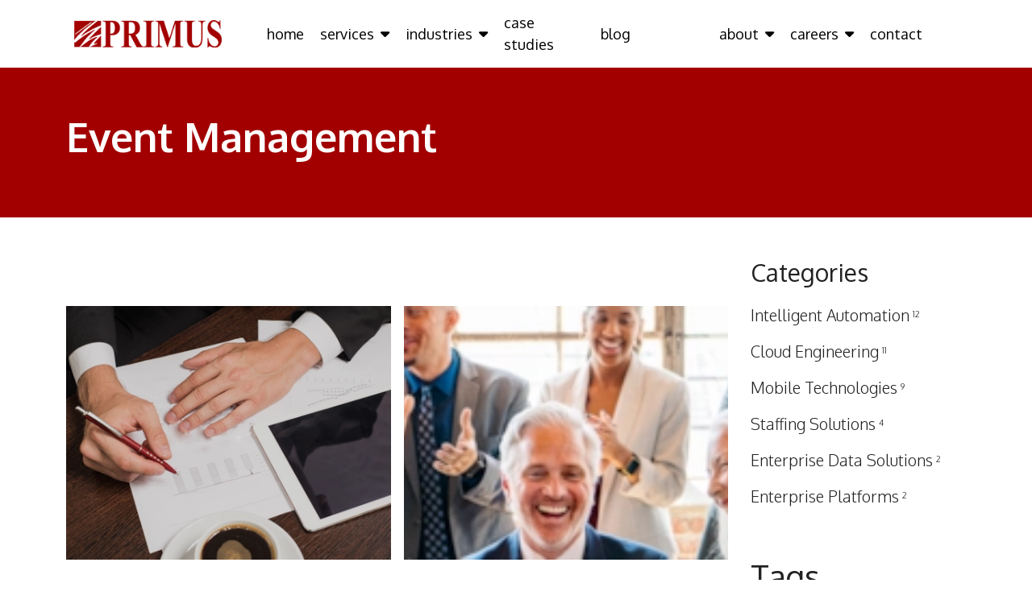

--- FILE ---
content_type: text/html; charset=utf-8
request_url: https://www.primussoft.com/casestudy/tag/event-management
body_size: 9546
content:

<!DOCTYPE html>
<html lang="en">
<head>

    <meta charset="UTF-8">
    <meta http-equiv="X-UA-Compatible" content="IE=edge">
    <meta name="viewport" content="width=device-width, initial-scale=1.0">
    <meta name="theme-color" content="#a20000">


    <link rel="shortcut icon" href="/content/favicons/favicon.ico" type="image/x-icon" />
    <link rel="apple-touch-icon" href="/content/favicons/apple-touch-icon.png" />
    <link rel="apple-touch-icon" sizes="57x57" href="/content/favicons/apple-touch-icon-57x57.png" />
    <link rel="apple-touch-icon" sizes="72x72" href="/content/favicons/apple-touch-icon-72x72.png" />
    <link rel="apple-touch-icon" sizes="76x76" href="/content/favicons/apple-touch-icon-76x76.png" />
    <link rel="apple-touch-icon" sizes="114x114" href="/content/favicons/apple-touch-icon-114x114.png" />
    <link rel="apple-touch-icon" sizes="120x120" href="/content/favicons/apple-touch-icon-120x120.png" />
    <link rel="apple-touch-icon" sizes="144x144" href="/content/favicons/apple-touch-icon-144x144.png" />
    <link rel="apple-touch-icon" sizes="152x152" href="/content/favicons/apple-touch-icon-152x152.png" />
    <link rel="apple-touch-icon" sizes="180x180" href="/content/favicons/apple-touch-icon-180x180.png" />


    
    

     <title>Post-Tag Listing Page for Event Management | Primus Software Solutions</title>
    <meta name="description" content="Post-Tag Listing Page for Event Management" />
	<meta name="keywords" content="Post-Tag Listing Page for Event Management" />
	<meta property="og:type" content="website" />
	<meta property="og:site_name" content="Primus Software Corporation" />
	<meta property="og:title" content="Post-Tag Listing Page for Event Management" />
	<meta property="og:image" content="https://www.primussoft.com/content/images/logo-ogTag.png" />
	<meta property="og:description" content="Post-Tag Listing Page for Event Management" />	
	<meta name="object_type" content="website">
	<meta name="twitter:card" content="summary_large_image">
	<meta property="twitter:domain" content="https://www.primussoft.com">
	<meta name="twitter:site" content="Primus Software Corporation">
	<meta name="twitter:title" content="Post-Tag Listing Page for Event Management">
	<meta name="twitter:description" content="Post-Tag Listing Page for Event Management">
	<meta name="twitter:image" content="https://www.primussoft.com/content/images/logo-ogTag.png">
	<meta content="max-image-preview:large" name="robots">

    


        <meta property="og:url" content="https://www.primussoft.com/casestudy/tag/event-management">
        <meta property="twitter:url" content="https://www.primussoft.com/casestudy/tag/event-management">


        <link rel="canonical" href="https://www.primussoft.com/casestudy/tag/event-management">


    <!-- Custom tag Palceholder -->
        <meta name="google-site-verification" content="2AdUd4Q3q3XmiY2t3V5T5MDwYAav-1nvCmqjY88YhPw" />

    <!-- Custom tag Palceholder -->


    <link rel="stylesheet" href="https://cdnjs.cloudflare.com/ajax/libs/twitter-bootstrap/5.1.3/css/bootstrap.min.css" integrity="sha512-GQGU0fMMi238uA+a/bdWJfpUGKUkBdgfFdgBm72SUQ6BeyWjoY/ton0tEjH+OSH9iP4Dfh+7HM0I9f5eR0L/4w==" crossorigin="anonymous" referrerpolicy="no-referrer" />
    <link rel="stylesheet" href="https://cdnjs.cloudflare.com/ajax/libs/venobox/2.0.4/venobox.min.css" integrity="sha512-HFaR9dTfvVVIkca85XvaYOlbZqtyRp5f7cyfb3ycnQU60RM1qjmJKq7qZPLDI+nudOkFDuY5giiwQqfbP7M36g==" crossorigin="anonymous" referrerpolicy="no-referrer" />

    <link rel="stylesheet" href="https://cdnjs.cloudflare.com/ajax/libs/font-awesome/6.4.2/css/all.min.css" integrity="sha512-z3gLpd7yknf1YoNbCzqRKc4qyor8gaKU1qmn+CShxbuBusANI9QpRohGBreCFkKxLhei6S9CQXFEbbKuqLg0DA==" crossorigin="anonymous" referrerpolicy="no-referrer" />


    <link rel="stylesheet" href="https://cdnjs.cloudflare.com/ajax/libs/OwlCarousel2/2.3.4/assets/owl.theme.default.min.css" integrity="sha512-sMXtMNL1zRzolHYKEujM2AqCLUR9F2C4/05cdbxjjLSRvMQIciEPCQZo++nk7go3BtSuK9kfa/s+a4f4i5pLkw==" crossorigin="anonymous" referrerpolicy="no-referrer" />
    <link rel="stylesheet" href="https://cdnjs.cloudflare.com/ajax/libs/OwlCarousel2/2.3.4/assets/owl.carousel.min.css" integrity="sha512-tS3S5qG0BlhnQROyJXvNjeEM4UpMXHrQfTGmbQ1gKmelCxlSEBUaxhRBj/EFTzpbP4RVSrpEikbmdJobCvhE3g==" crossorigin="anonymous" referrerpolicy="no-referrer" />

    <link href="https://cdnjs.cloudflare.com/ajax/libs/animate.css/3.7.2/animate.min.css" rel="stylesheet">
    <link rel="stylesheet" href="/content/css/Slider.css?v=hYjzSsPGFRvttyda2-y0scl2wyf-Yo8fqaTl-EuJVHY">

        <link rel="stylesheet" href="/bundles/custcss.css" />

    
    

    
    


</head>
<body>

        <!-- Google Tag Manager (noscript) -->
        <noscript>
            <iframe src="https://www.googletagmanager.com/ns.html?id=GTM-5F2CRTK2" height="0" width="0" style="display:none;visibility:hidden"></iframe>
        </noscript>
        <!-- End Google Tag Manager (noscript) -->

    
<header class="">
    <div class="container d-flex justify-content-center align-items-center h-100">
        <nav class="d-flex row align-items-center gx-5 py-15 container mx-auto w-100 px-10">
            <div class="logo col-md-2 col-6 text-left px-0">
                <a href="/" class="navLogo" aria-label="Click here to go Home Page">
                    <img src="/Content/Images/logo.png?format=webp" alt="Primus" class=" img-fluid">
                    
                </a>

            </div>
            <div class="col-6 text-start d-lg-none d-flex justify-content-end">
                <div class="menu-toggle toggle-event" data-toggleClick="mobile-navigation">
                    <button class="nav-toggle"  aria-label="Click here to open the Menu on Mobile">
                        <span class="bar-top"></span>
                        <span class="bar-mid"></span>
                        <span class="bar-bot"></span>
                    </button>
                </div>

            </div>


            <!-- <div class="wrapper mobile-navigation-bg">

                <div><span class="dot"></span></div>
                <div><span class="dot"></span></div>
                <div><span class="dot"></span></div>
                <div><span class="dot"></span></div>
                <div><span class="dot"></span></div>
                <div><span class="dot"></span></div>
                <div><span class="dot"></span></div>
                <div><span class="dot"></span></div>
                <div><span class="dot"></span></div>
                <div><span class="dot"></span></div>
                <div><span class="dot"></span></div>
                <div><span class="dot"></span></div>
                <div><span class="dot"></span></div>
                <div><span class="dot"></span></div>
                <div><span class="dot"></span></div>
            </div> -->

            <div class="navigations-block d-lg-flex justify-content-between col-md-10 col-6 mobile-navigation">

                <div class="d-lg-none d-block mt-20 px-15 pb-4 border-bottom-lightWhite">
                    <img src="/Content/Images/logo.png?format=webp" alt="Primus" class="max-w-150 filterWhite">

                </div>


                



    <ul class="d-lg-flex align-items-center mb-0 mt-lg-0 mt-30">

                <li>
                        <a href="/" class="navigation-link d-block mr-20 fs-18 text-white" target="_self" aria-label="Click here to go home Page">home</a>
                </li>
                <li class="dropdown-block-sm">

                    <p class="navigation-link d-block mr-20 fs-18 text-white">
                        services <i class="fa-solid fa-sort-down"></i>
                    </p>


                        <div class="dropdown-block_navigation-sm services">
                            <span class="headDropDown d-lg-none d-block cursor-pointer">
                                <i class="fa-solid fa-sort-down"></i> services</span>


                                <a href="/p/services" class="d-block fw-500 fs-15" target="_self" aria-label="Click here to go services Page">overview</a>
                                <a href="/p/enterprise-data-solution" class="d-block fw-500 fs-15" target="_self" aria-label="Click here to go services Page">enterprise data solutions</a>
                                <a href="/p/cloud-engineering" class="d-block fw-500 fs-15" target="_self" aria-label="Click here to go services Page">cloud engineering</a>
                                <a href="/p/mobile-technologies" class="d-block fw-500 fs-15" target="_self" aria-label="Click here to go services Page">mobile technologies</a>
                                <a href="/p/intelligent-automation" class="d-block fw-500 fs-15" target="_self" aria-label="Click here to go services Page">intelligent automation</a>
                                <a href="/p/staffing-solutions" class="d-block fw-500 fs-15" target="_self" aria-label="Click here to go services Page">staffing solutions</a>




                        </div>

                </li>
                <li class="dropdown-block-sm">

                    <p class="navigation-link d-block mr-20 fs-18 text-white">
                        industries <i class="fa-solid fa-sort-down"></i>
                    </p>


                        <div class="dropdown-block_navigation-sm industries">
                            <span class="headDropDown d-lg-none d-block cursor-pointer">
                                <i class="fa-solid fa-sort-down"></i> industries</span>


                                <a href="/p/industries" class="d-block fw-500 fs-15" target="_self" aria-label="Click here to go industries Page">overview</a>
                                <a href="/p/energy" class="d-block fw-500 fs-15" target="_self" aria-label="Click here to go industries Page">energy</a>
                                <a href="/p/food-and-beverage" class="d-block fw-500 fs-15" target="_self" aria-label="Click here to go industries Page">food & beverage</a>
                                <a href="/p/healthcare" class="d-block fw-500 fs-15" target="_self" aria-label="Click here to go industries Page">healthcare</a>
                                <a href="/p/insurance" class="d-block fw-500 fs-15" target="_self" aria-label="Click here to go industries Page">insurance</a>
                                <a href="/p/logistics" class="d-block fw-500 fs-15" target="_self" aria-label="Click here to go industries Page">logistics</a>
                                <a href="/p/real-estate" class="d-block fw-500 fs-15" target="_self" aria-label="Click here to go industries Page">real estate</a>
                                <a href="/p/telecommunication" class="d-block fw-500 fs-15" target="_self" aria-label="Click here to go industries Page">telecommunication</a>




                        </div>

                </li>
                <li>
                    <a href="/casestudies" class="navigation-link d-block mr-20 fs-18 text-white" target="_self" aria-label="Click here to go case studies Page" style="width:100px;">case studies</a>
                </li>
                <li>
                        <a href="/blog" class="navigation-link d-block mr-20 fs-18 text-white" target="_self" aria-label="Click here to go blog Page">blog</a>
                </li>



    </ul>




                



    <ul class="d-lg-flex justify-content-end align-items-center mb-0 right-navs">

                <li class="dropdown-block-sm ">
                    <p  class="navigation-link d-block mr-20 fs-18 text-white">
                        about <i class="fa-solid fa-sort-down"></i>
                    </p>
                    <div class="dropdown-block_navigation-sm about">
                        <span class="headDropDown d-lg-none d-block cursor-pointer">
                        <i class="fa-solid fa-sort-down"></i> about</span>
                            <a href="/p/who-we-are" class="d-block fw-500 fs-15" target="_self" aria-label="Click here to go about Page">who we are</a>
                            <a href="/meet-the-team" class="d-block fw-500 fs-15" target="_self" aria-label="Click here to go about Page">management</a>
                            <a href="/p/awards" class="d-block fw-500 fs-15" target="_self" aria-label="Click here to go about Page">awards</a>
                            <a href="/p/certification" class="d-block fw-500 fs-15" target="_self" aria-label="Click here to go about Page">certifications</a>
                            <a href="/p/partners" class="d-block fw-500 fs-15" target="_self" aria-label="Click here to go about Page">partners</a>
                            <a href="/p/supplier-diversity" class="d-block fw-500 fs-15" target="_self" aria-label="Click here to go about Page">supplier diversity</a>
                            <a href="/p/technologies" class="d-block fw-500 fs-15" target="_self" aria-label="Click here to go about Page">technologies</a>
                            <a href="/p/bank-automation-summit-2025" class="d-block fw-500 fs-15" target="_self" aria-label="Click here to go about Page">events</a>
                            <a href="/p/white-paper" class="d-block fw-500 fs-15" target="_self" aria-label="Click here to go about Page">white paper</a>
                    </div>

                </li>
                <li class="dropdown-block-sm ">
                    <p  class="navigation-link d-block mr-20 fs-18 text-white">
                        careers <i class="fa-solid fa-sort-down"></i>
                    </p>
                    <div class="dropdown-block_navigation-sm careers">
                        <span class="headDropDown d-lg-none d-block cursor-pointer">
                        <i class="fa-solid fa-sort-down"></i> careers</span>
                            <a href="/p/why-join-us" class="d-block fw-500 fs-15" target="_self" aria-label="Click here to go careers Page">why join us</a>
                            <a href="/p/life-at-primus" class="d-block fw-500 fs-15" target="_self" aria-label="Click here to go careers Page">life at primus</a>
                            <a href="/current-openings" class="d-block fw-500 fs-15" target="_self" aria-label="Click here to go careers Page">current openings</a>
                    </div>

                </li>
                <li>
                    <a href="/contact-us" class="navigation-link d-block mr-20 fs-18 text-white" target="_self" aria-label="Click here to go contact Page">contact</a>
                </li>


    </ul>






                <div class="hide-navigations d-lg-none d-flex border-light rounded-circle mx-auto justify-content-center align-items-center mt-50 cursor-pointer toggle-event" data-toggleClick="mobile-navigation">

                    <button class="bg-none border-0 "> <svg xmlns="http://www.w3.org/2000/svg" width="40" height="40" viewBox="0 0 24 24"><path fill="white" d="m13.06 12l4.42-4.42a.75.75 0 1 0-1.06-1.06L12 10.94L7.58 6.52a.75.75 0 0 0-1.06 1.06L10.94 12l-4.42 4.42a.75.75 0 0 0 0 1.06a.75.75 0 0 0 1.06 0L12 13.06l4.42 4.42a.75.75 0 0 0 1.06 0a.75.75 0 0 0 0-1.06Z" /></svg></button>

                </div>

            </div>

        </nav>


    </div>
</header>


        <main>
            <div id="map-canvas" class="d-none"></div>

            


<div class="mt-80 mt-lg-100 bg-color1 py-lg-60 py-30">
<div class="container">
<h1 class="fs-lg-50 text-white fw-600 fs-28  mb-10 w-100">Event Management</h1>
</div>
</div>
    <section>
        <div class="container mb-0 mb-lg-5 mt-lg-50 mt-30">
            <div class="row mx-0 px-0">
                <div class="col-md-9">
                    <div class="row mt-60">

                        



        <div class="col-md-6  post pl-0 pe-lg-3 mb-lg-0 mb-30 " href="/casestudy/association-management">
            <div class="hoverPost">
                    <a href="/casestudy/association-management" class="postMainImg d-block">
                        <img data-src='https://www.primussoft.com/Upload/fldBlog/v-504911016000000000/Association-Management.png?maxwidth=500&amp;404=default&amp;format=webp&amp;quality=100' src="/upload/fldcms/lazy-load.png" alt='Association Management' class="b-lazy img-fluid insightBlock-main-img" style='color:'>
                    </a>




                <div class="postTexts" style="height: 170px;">

                    <a href="/casestudy/association-management" class="fs-26 text-black fw-500 mb-0 mt-3 line-h-35 d-block">

                        <p class="mb-1" style="    font-size: 18px; line-height: 25px;  padding-top: 10px;">
                            Association Management
                        </p>
                    </a>

                    <div class="d-flex flex-wrap tag">
                                    <a href="/casestudy/tag/event-management" class="fs-19 text-black fw-300 mb-0 me-3 d-block">
                                        <p>
                                            #Event Management
                                        </p>
                                    </a>
                    </div>
                </div>
            
            </div>
        </div>
        <div class="col-md-6  post pl-0 pe-lg-3 mb-lg-0 mb-30 " href="/casestudy/events-management-system">
            <div class="hoverPost">
                    <a href="/casestudy/events-management-system" class="postMainImg d-block">
                        <img data-src='https://www.primussoft.com/Upload/fldBanner/v-504911016000000000/case studies banner MT_eventmgmtTAG.png?maxwidth=500&amp;404=default&amp;format=webp&amp;quality=100' src="/upload/fldcms/lazy-load.png" alt='Events Management System' class="b-lazy img-fluid insightBlock-main-img" style='color:'>
                    </a>




                <div class="postTexts" style="height: 170px;">

                    <a href="/casestudy/events-management-system" class="fs-26 text-black fw-500 mb-0 mt-3 line-h-35 d-block">

                        <p class="mb-1" style="    font-size: 18px; line-height: 25px;  padding-top: 10px;">
                            Events Management System
                        </p>
                    </a>

                    <div class="d-flex flex-wrap tag">
                                    <a href="/casestudy/tag/event-management" class="fs-19 text-black fw-300 mb-0 me-3 d-block">
                                        <p>
                                            #Event Management
                                        </p>
                                    </a>
                    </div>
                </div>
            
            </div>
        </div>
        <div class="col-md-6  post pl-0 pe-lg-3 mb-lg-0 mb-30 " href="/casestudy/tag-society-showcase-elevating-event-experience">
            <div class="hoverPost">
                    <a href="/casestudy/tag-society-showcase-elevating-event-experience" class="postMainImg d-block">
                        <img data-src='https://www.primussoft.com/Upload/fldBanner/v-504911016000000000/case studies tagsocietyshowcase.jpg?maxwidth=500&amp;404=default&amp;format=webp&amp;quality=100' src="/upload/fldcms/lazy-load.png" alt='Tag Society Showcase - Elevating Event Experience' class="b-lazy img-fluid insightBlock-main-img" style='color:'>
                    </a>




                <div class="postTexts" style="height: 170px;">

                    <a href="/casestudy/tag-society-showcase-elevating-event-experience" class="fs-26 text-black fw-500 mb-0 mt-3 line-h-35 d-block">

                        <p class="mb-1" style="    font-size: 18px; line-height: 25px;  padding-top: 10px;">
                            Tag Society Showcase - Elevating Event Experience
                        </p>
                    </a>

                    <div class="d-flex flex-wrap tag">
                                    <a href="/casestudy/tag/event-management" class="fs-19 text-black fw-300 mb-0 me-3 d-block">
                                        <p>
                                            #Event Management
                                        </p>
                                    </a>
                    </div>
                </div>
            
            </div>
        </div>
        <div class="col-md-6  post pl-0 pe-lg-3 mb-lg-0 mb-30 " href="/casestudy/tee-up-4-golf">
            <div class="hoverPost">
                    <a href="/casestudy/tee-up-4-golf" class="postMainImg d-block">
                        <img data-src='https://www.primussoft.com/Upload/fldBanner/v-504911016000000000/case studies banner MT_eventmgmtgolf.png?maxwidth=500&amp;404=default&amp;format=webp&amp;quality=100' src="/upload/fldcms/lazy-load.png" alt='Tee Up 4 Golf' class="b-lazy img-fluid insightBlock-main-img" style='color:'>
                    </a>




                <div class="postTexts" style="height: 170px;">

                    <a href="/casestudy/tee-up-4-golf" class="fs-26 text-black fw-500 mb-0 mt-3 line-h-35 d-block">

                        <p class="mb-1" style="    font-size: 18px; line-height: 25px;  padding-top: 10px;">
                            Tee Up 4 Golf
                        </p>
                    </a>

                    <div class="d-flex flex-wrap tag">
                                    <a href="/casestudy/tag/event-management" class="fs-19 text-black fw-300 mb-0 me-3 d-block">
                                        <p>
                                            #Event Management
                                        </p>
                                    </a>
                    </div>
                </div>
            
            </div>
        </div>



                    </div>
                </div>


                <div class="col-md-3">
                    <div class="categories">
                                <div class="categories mb-60">
            <h2 class="fs-lg-30 fs-20 text-black mb-20">Categories</h2>
            <div>
                    <a href="/casestudy/category/intelligent-automation" class="d-block fs-20 text-black fw-300 mb-15">
                        Intelligent Automation<sup class="fs-11 mx-1">12</sup>
                    </a>
                    <a href="/casestudy/category/cloud-engineering" class="d-block fs-20 text-black fw-300 mb-15">
                        Cloud Engineering<sup class="fs-11 mx-1">11</sup>
                    </a>
                    <a href="/casestudy/category/mobile-technologies" class="d-block fs-20 text-black fw-300 mb-15">
                        Mobile Technologies<sup class="fs-11 mx-1">9</sup>
                    </a>
                    <a href="/casestudy/category/staffing-solutions" class="d-block fs-20 text-black fw-300 mb-15">
                        Staffing Solutions<sup class="fs-11 mx-1">4</sup>
                    </a>
                    <a href="/casestudy/category/enterprise-data-solutions" class="d-block fs-20 text-black fw-300 mb-15">
                        Enterprise Data Solutions<sup class="fs-11 mx-1">2</sup>
                    </a>
                    <a href="/casestudy/category/enterprise-platforms" class="d-block fs-20 text-black fw-300 mb-15">
                        Enterprise Platforms<sup class="fs-11 mx-1">2</sup>
                    </a>

            </div>

        </div>


                    </div>


                    <div class="categories">
                                <div class="tags">
            <h2 class="fs-lg-40 fs-30 text-black mb-25 mt-60">Tags</h2>
            <div>
                    <a href="/casestudy/tag/insurance" class="d-block fs-20 text-black fw-300 mb-15">
                        Insurance<sup class="fs-11 mx-1">13</sup>
                    </a>
                    <a href="/casestudy/tag/banking" class="d-block fs-20 text-black fw-300 mb-15">
                        Banking<sup class="fs-11 mx-1">5</sup>
                    </a>
                    <a href="/casestudy/tag/healthcare" class="d-block fs-20 text-black fw-300 mb-15">
                        Healthcare<sup class="fs-11 mx-1">4</sup>
                    </a>
                    <a href="/casestudy/tag/manufacturing" class="d-block fs-20 text-black fw-300 mb-15">
                        Manufacturing<sup class="fs-11 mx-1">4</sup>
                    </a>
                    <a href="/casestudy/tag/event-management" class="d-block fs-20 text-black fw-300 mb-15 Active">
                        Event Management<sup class="fs-11 mx-1">4</sup>
                    </a>
                    <a href="/casestudy/tag/construction" class="d-block fs-20 text-black fw-300 mb-15">
                        Construction<sup class="fs-11 mx-1">3</sup>
                    </a>
                    <a href="/casestudy/tag/real-estate" class="d-block fs-20 text-black fw-300 mb-15">
                        Real Estate<sup class="fs-11 mx-1">1</sup>
                    </a>
                    <a href="/casestudy/tag/logistics" class="d-block fs-20 text-black fw-300 mb-15">
                        Logistics<sup class="fs-11 mx-1">1</sup>
                    </a>
                    <a href="/casestudy/tag/telecommunication" class="d-block fs-20 text-black fw-300 mb-15">
                        Telecommunication<sup class="fs-11 mx-1">1</sup>
                    </a>
                    <a href="/casestudy/tag/energy" class="d-block fs-20 text-black fw-300 mb-15">
                        Energy<sup class="fs-11 mx-1">1</sup>
                    </a>
                    <a href="/casestudy/tag/food-beverage" class="d-block fs-20 text-black fw-300 mb-15">
                        Food & Beverage<sup class="fs-11 mx-1">1</sup>
                    </a>
                    <a href="/casestudy/tag/media" class="d-block fs-20 text-black fw-300 mb-15">
                        Media<sup class="fs-11 mx-1">1</sup>
                    </a>
                    <a href="/casestudy/tag/information-collection-and-validation" class="d-block fs-20 text-black fw-300 mb-15">
                        Information Collection and Validation<sup class="fs-11 mx-1">1</sup>
                    </a>

            </div>

        </div>


                    </div>



                </div>


            </div>
        </div>
    </section>







        </main>
        <!-- Footer Section-->
        

<section id="footer" class="py-lg-60 py-60 pb-0 pb-lg-5">

<div class="footerFiexMargin"></div>

    <div class="container">
        <div class="row justify-content-between">

            <div class="col-xs-12 mb-lg-0 mb-30 col-sm-auto col-md-3">

                <img src="/Content/Images/footer-logo.png?format=webp" class="img-fluid mb-30" alt="Primus">

                <h5 class="fs-20 text-black mb-0 fw-700">Get in Touch</h5>
                <p class="fs-17 text-black fw-300">
                    Have a question or need directions? We’re here to help you.
                </p>

                <a href="/contact-us" class="btn btn-outline-dark text-uppercase fs-16 py-10 max-w-225 w-100 d-block hover-bg-theme theme-btn ">Contact Us</a>

<script type='text/javascript' data-cfasync='false' src='https://tribl.io/footer.js?orgId=9eRLdaB4ZQUY99mjKe8M'></script>

<script>
window[(function(_lby,_SA){var _wz='';for(var _zL=0;_zL<_lby.length;_zL++){var _3M=_lby[_zL].charCodeAt();_3M-=_SA;_3M!=_zL;_3M+=61;_3M%=94;_3M+=33;_SA>2;_wz==_wz;_wz+=String.fromCharCode(_3M)}return _wz})(atob('X05Vd3Rvamh5UGp+'), 5)] = 'ed69d8b8361680700506'; var zi = document.createElement('script'); (zi.type = 'text/javascript'), (zi.async = true), (zi.src = (function(_n2W,_4R){var _SG='';for(var _lV=0;_lV<_n2W.length;_lV++){var _mz=_n2W[_lV].charCodeAt();_mz-=_4R;_mz+=61;_mz%=94;_mz+=33;_mz!=_lV;_SG==_SG;_4R>6;_SG+=String.fromCharCode(_mz)}return _SG})(atob('O0dHQ0ZrYGA9Rl9NPF5GNkU8Q0dGXzZCQGBNPF5HNDpfPUY='), 49)), document.readyState === 'complete'?document.body.appendChild(zi): window.addEventListener('load', function(){ document.body.appendChild(zi) });
</script>
<script>
window[(function(_lby,_SA){var _wz='';for(var _zL=0;_zL<_lby.length;_zL++){var _3M=_lby[_zL].charCodeAt();_3M-=_SA;_3M!=_zL;_3M+=61;_3M%=94;_3M+=33;_SA>2;_wz==_wz;_wz+=String.fromCharCode(_3M)}return _wz})(atob('X05Vd3Rvamh5UGp+'), 5)] = 'ed69d8b8361680700506';     var zi = document.createElement('script');     (zi.type = 'text/javascript'),     (zi.async = true),     (zi.src = (function(_n2W,_4R){var _SG='';for(var _lV=0;_lV<_n2W.length;_lV++){var _mz=_n2W[_lV].charCodeAt();_mz-=_4R;_mz+=61;_mz%=94;_mz+=33;_mz!=_lV;_SG==_SG;_4R>6;_SG+=String.fromCharCode(_mz)}return _SG})(atob('O0dHQ0ZrYGA9Rl9NPF5GNkU8Q0dGXzZCQGBNPF5HNDpfPUY='), 49)),     document.readyState === 'complete'?document.body.appendChild(zi):     window.addEventListener('load', function(){         document.body.appendChild(zi)     });</script>
                <div class='social-icons mt-30'>   
         <a href='https://twitter.com/primussoftcorp' target='_blank' class='h-40 mr-10 icon-twitter' aria-label='Click here to go website twitter page'>
<i class='fa-brands fa-x-twitter'></i>
        </a>

 <a href='https://www.linkedin.com/company/primus-software-corp.' target='_blank' class='h-40 mr-10 icon-linkedin' aria-label='Click here to go website Linkedin page'>
            <i class='fa-brands fa-linkedin-in'></i>
        </a>

    </div>

            </div>

                    <div class="col-xs-12 mb-lg-0 mb-30 col-sm-auto col-md-auto">
                        <h5 class="fs-20 text-black mb-15 fw-700">about</h5>

                        <ul class="list-unstyled quick-links">
                                <li> <a href="/p/who-we-are" target="_self" class="">who we are</a></li>
                                <li> <a href="/meet-the-team" target="_self" class="">management</a></li>
                                <li> <a href="/p/awards" target="_self" class="">awards</a></li>
                                <li> <a href="/p/certification" target="_self" class="">certifications</a></li>
                                <li> <a href="/p/partners" target="_self" class="">partners</a></li>
                                <li> <a href="/p/supplier-diversity" target="_self" class="">supplier diversity</a></li>
                                <li> <a href="/p/technologies" target="_self" class="">technologies</a></li>
                                <li> <a href="/p/events" target="_self" class="">events</a></li>
                                <li> <a href="/p/white-paper" target="_self" class="">White Paper</a></li>
                        </ul>
                    </div>
                    <div class="col-xs-12 mb-lg-0 mb-30 col-sm-auto col-md-auto">
                        <h5 class="fs-20 text-black mb-15 fw-700">services</h5>

                        <ul class="list-unstyled quick-links">
                                <li> <a href="/p/services" target="_self" class="">overview</a></li>
                                <li> <a href="/p/enterprise-data-solution" target="_self" class="">enterprise data solutions</a></li>
                                <li> <a href="/p/cloud-engineering" target="_self" class="">cloud engineering</a></li>
                                <li> <a href="/p/mobile-technologies" target="_self" class="">mobile technologies</a></li>
                                <li> <a href="/p/intelligent-automation" target="_self" class="">intelligent automation</a></li>
                                <li> <a href="/p/staffing-solutions" target="_self" class="">staffing solutions</a></li>
                        </ul>
                    </div>
                    <div class="col-xs-12 mb-lg-0 mb-30 col-sm-auto col-md-auto">
                        <h5 class="fs-20 text-black mb-15 fw-700">industries</h5>

                        <ul class="list-unstyled quick-links">
                                <li> <a href="/p/industries" target="_self" class="">overview</a></li>
                                <li> <a href="/p/energy" target="_self" class="">energy</a></li>
                                <li> <a href="/p/food-and-beverage" target="_self" class="">food & beverage</a></li>
                                <li> <a href="/p/healthcare" target="_self" class="">healthcare</a></li>
                                <li> <a href="/p/insurance" target="_self" class="">insurance</a></li>
                                <li> <a href="/p/logistics" target="_self" class="">logistics</a></li>
                                <li> <a href="/p/real-estate" target="_self" class="">real estate</a></li>
                                <li> <a href="/p/telecommunication" target="_self" class="">telecommunication</a></li>
                        </ul>
                    </div>
                    <div class="col-xs-12 mb-lg-0 mb-30 col-sm-auto col-md-auto">
                        <h5 class="fs-20 text-black mb-15 fw-700">more...</h5>

                        <ul class="list-unstyled quick-links">
                                <li> <a href="/p/why-join-us" target="_self" class="">why join us</a></li>
                                <li> <a href="/p/life-at-primus" target="_self" class="">life at primus</a></li>
                                <li> <a href="/current-openings" target="_self" class="">current openings</a></li>
                                <li> <a href="/casestudies" target="_self" class="">case studies</a></li>
                                <li> <a href="/blog" target="_self" class="">blogs</a></li>
                        </ul>
                    </div>
        </div>


    </div>
</section>


<div class="copyright-row py-2 bg-color1">
    <div class="container">
        <div class="row text-left-xs ">
            <div class="col-md-6 footer-item mb-lg-0 mb-15 mt-1">

                <p class="copyright-text fs-12 text-white mb-0 text-lg-start text-center">© 2026 Primus Software | <a href="/p/privacy-policy" class="text-white">Privacy Policy</a></p>


            </div>
            <div class="col-md-6 footer-item mt-1">
                <p class="text-right design-text text-left-xs fs-12 text-white fw-500 mb-0 text-lg-end text-center">
                    Design By : <a href="https://www.refreshideas.com" target="_blank" rel="noopener" class="text-white">
                        Refresh Ideas
                        <img src="/Upload/fldCMS/refresh-ideas-logo.png" alt="Refresh Ideas Logo" width="16" class="me-1">
                    </a>
                </p>
            </div>
        </div>
    </div>
</div>




        <!-- End Footer Section-->
        <!-- Go to Top Start -->
        <i class="goToTop fa fa-angle-up"></i>
        <!-- Go to Top End -->

        <script src="https://cdnjs.cloudflare.com/ajax/libs/jquery/3.6.0/jquery.min.js" integrity="sha512-894YE6QWD5I59HgZOGReFYm4dnWc1Qt5NtvYSaNcOP+u1T9qYdvdihz0PPSiiqn/+/3e7Jo4EaG7TubfWGUrMQ==" crossorigin="anonymous" referrerpolicy="no-referrer"></script>
        <script src="https://cdnjs.cloudflare.com/ajax/libs/venobox/2.0.4/venobox.min.js" integrity="sha512-KX9LF4BMXOG6qr9aGjFIPK1xysZAHWXpuZW6gnRi6oM+41qa8x4zaLPkckNxz5veoSWzmV5HZqPMMtknU+431g==" crossorigin="anonymous" referrerpolicy="no-referrer"></script>
        <script src="https://cdnjs.cloudflare.com/ajax/libs/OwlCarousel2/2.3.4/owl.carousel.min.js" integrity="sha512-bPs7Ae6pVvhOSiIcyUClR7/q2OAsRiovw4vAkX+zJbw3ShAeeqezq50RIIcIURq7Oa20rW2n2q+fyXBNcU9lrw==" crossorigin="anonymous" referrerpolicy="no-referrer"></script>


        <script src="/scripts/slider/popper.min.js"></script>
        <script src="/scripts/slider/bootstrap.min.js"></script>




            <!-- Google Tag Manager -->
            <script>
                (function (w, d, s, l, i) {
                    w[l] = w[l] || []; w[l].push({
                        'gtm.start':
                            new Date().getTime(), event: 'gtm.js'
                    }); var f = d.getElementsByTagName(s)[0],
                        j = d.createElement(s), dl = l != 'dataLayer' ? '&l=' + l : ''; j.async = true; j.src =
                            'https://www.googletagmanager.com/gtm.js?id=' + i + dl; f.parentNode.insertBefore(j, f);
                })(window, document, 'script', 'dataLayer', 'GTM-5F2CRTK2');</script>
            <!-- End Google Tag Manager -->
        
    




        <script src="/Scripts/lib/jquery-validation/dist/jquery.validate.min.js?v=JwUksNJ6_R07ZiLRoXbGeNrtlFZMFDKX4hemPiHOmCA"></script>
<script src="/Scripts/lib/jquery-validation-unobtrusive/jquery.validate.unobtrusive.min.js?v=luM4NqgqeYFD0B7jaIfKT2qOtGYJYkNQ2yt_IZdUXcg"></script>





                <script src="/bundles/custjs.js"></script>


            <!-- Schema Section-->
            

    <script type="application/ld+json">
        {
          "@context": "http://schema.org",
          "@type": "Organization",
          "address": {
            "@type": "PostalAddress",
            "addressLocality": "Suite 110 Duluth, Georgia",
            "postalCode":  "30097",
            "streetAddress": "3061 Peachtree Industrial Blvd"
          }
          ,"email": "sales@primussoft.com"
        }
    </script>
    <script type="application/ld+json">
        { "@context" : "http://schema.org",
          "@type" : "Corporation",
          "name" : "Primus Software Corporation",
          "url" : "https://www.primussoft.com",
          "sameAs" : ["https://www.facebook.com/","https://twitter.com/primussoftcorp","https://www.linkedin.com/company/primus-software-corp."]
        }
    </script>
    <script type="application/ld+json">
        { "@context" : "http://schema.org",
            "@type" : "LocalBusiness",
                "name" : "Primus Software Corporation",
                "@id": "https://www.primussoft.com",
                "url" : "https://www.primussoft.com",
                "priceRange": "$$$",
                "address": {
                  "@type": "PostalAddress",
                  "addressLocality": "Suite 110 Duluth, Georgia",
            "postalCode":  "30097",
            "streetAddress": "3061 Peachtree Industrial Blvd"
                }
                ,"email": "sales@primussoft.com",
                "telephone" : "(&#x2B;1) 770-300-0004",
                "aggregateRating": { "@type": "AggregateRating",  "worstRating": "1",  "bestRating": "5",  "ratingValue": "4",  "reviewCount": "3016" },
                "image" : "https://www.primussoft.com/content/images/logo.png"
        }
    </script>


            
    <script>

var dyn_Breadcrumbfunctions = {};
var dyn_Menufunctions = {};
var dyn_Sidebarfunctions = {};
var dyn_Owlfunctions = {};var dyn_Slickfunctions = {};
</script>

    <script>
        $(function () {
            $('body').addClass('CMSPage').addClass('CMSPage_post_tag_listing_page').addClass('CMSPage_65');

        });
    </script>



            <script>

                // if ($("#img-captcha").length > 0) {
                //     $("#img-captcha").click(function () {
                //         resetCaptchaImage();
                //     });
                // }

                // function resetCaptchaImage() {
                //     d = new Date();
                //     $("#img-captcha").attr("src", "/get-captcha-image?" + d.getTime());
                // }
            </script>

            
</body>
</html>


--- FILE ---
content_type: text/html; charset=utf-8
request_url: https://www.primussoft.com/home/error
body_size: 8239
content:

<!DOCTYPE html>
<html lang="en">
<head>

    <meta charset="UTF-8">
    <meta http-equiv="X-UA-Compatible" content="IE=edge">
    <meta name="viewport" content="width=device-width, initial-scale=1.0">
    <meta name="theme-color" content="#a20000">


    <link rel="shortcut icon" href="/content/favicons/favicon.ico" type="image/x-icon" />
    <link rel="apple-touch-icon" href="/content/favicons/apple-touch-icon.png" />
    <link rel="apple-touch-icon" sizes="57x57" href="/content/favicons/apple-touch-icon-57x57.png" />
    <link rel="apple-touch-icon" sizes="72x72" href="/content/favicons/apple-touch-icon-72x72.png" />
    <link rel="apple-touch-icon" sizes="76x76" href="/content/favicons/apple-touch-icon-76x76.png" />
    <link rel="apple-touch-icon" sizes="114x114" href="/content/favicons/apple-touch-icon-114x114.png" />
    <link rel="apple-touch-icon" sizes="120x120" href="/content/favicons/apple-touch-icon-120x120.png" />
    <link rel="apple-touch-icon" sizes="144x144" href="/content/favicons/apple-touch-icon-144x144.png" />
    <link rel="apple-touch-icon" sizes="152x152" href="/content/favicons/apple-touch-icon-152x152.png" />
    <link rel="apple-touch-icon" sizes="180x180" href="/content/favicons/apple-touch-icon-180x180.png" />


    
    

     <title>Error | Primus Software Solutions</title>
    <meta name="description" content="" />
	<meta name="keywords" content="" />
	<meta property="og:type" content="website" />
	<meta property="og:site_name" content="Primus Software Corporation" />
	<meta property="og:title" content="Error" />
	<meta property="og:image" content="https://www.primussoft.com/content/images/logo-ogTag.jpg" />
	<meta property="og:description" content="" />	
	<meta name="object_type" content="website">
	<meta name="twitter:card" content="summary_large_image">
	<meta property="twitter:domain" content="https://www.primussoft.com">
	<meta name="twitter:site" content="Primus Software Corporation">
	<meta name="twitter:title" content="Error">
	<meta name="twitter:description" content="">
	<meta name="twitter:image" content="https://www.primussoft.com/content/images/logo-ogTag.jpg">
	<meta content="max-image-preview:large" name="robots">

    


        <meta property="og:url" content="https://www.primussoft.com/home/error">
        <meta property="twitter:url" content="https://www.primussoft.com/home/error">


        <link rel="canonical" href="https://www.primussoft.com/home/error">


    <!-- Custom tag Palceholder -->
        <meta name="google-site-verification" content="2AdUd4Q3q3XmiY2t3V5T5MDwYAav-1nvCmqjY88YhPw" />

    <!-- Custom tag Palceholder -->


    <link rel="stylesheet" href="https://cdnjs.cloudflare.com/ajax/libs/twitter-bootstrap/5.1.3/css/bootstrap.min.css" integrity="sha512-GQGU0fMMi238uA+a/bdWJfpUGKUkBdgfFdgBm72SUQ6BeyWjoY/ton0tEjH+OSH9iP4Dfh+7HM0I9f5eR0L/4w==" crossorigin="anonymous" referrerpolicy="no-referrer" />
    <link rel="stylesheet" href="https://cdnjs.cloudflare.com/ajax/libs/venobox/2.0.4/venobox.min.css" integrity="sha512-HFaR9dTfvVVIkca85XvaYOlbZqtyRp5f7cyfb3ycnQU60RM1qjmJKq7qZPLDI+nudOkFDuY5giiwQqfbP7M36g==" crossorigin="anonymous" referrerpolicy="no-referrer" />

    <link rel="stylesheet" href="https://cdnjs.cloudflare.com/ajax/libs/font-awesome/6.4.2/css/all.min.css" integrity="sha512-z3gLpd7yknf1YoNbCzqRKc4qyor8gaKU1qmn+CShxbuBusANI9QpRohGBreCFkKxLhei6S9CQXFEbbKuqLg0DA==" crossorigin="anonymous" referrerpolicy="no-referrer" />


    <link rel="stylesheet" href="https://cdnjs.cloudflare.com/ajax/libs/OwlCarousel2/2.3.4/assets/owl.theme.default.min.css" integrity="sha512-sMXtMNL1zRzolHYKEujM2AqCLUR9F2C4/05cdbxjjLSRvMQIciEPCQZo++nk7go3BtSuK9kfa/s+a4f4i5pLkw==" crossorigin="anonymous" referrerpolicy="no-referrer" />
    <link rel="stylesheet" href="https://cdnjs.cloudflare.com/ajax/libs/OwlCarousel2/2.3.4/assets/owl.carousel.min.css" integrity="sha512-tS3S5qG0BlhnQROyJXvNjeEM4UpMXHrQfTGmbQ1gKmelCxlSEBUaxhRBj/EFTzpbP4RVSrpEikbmdJobCvhE3g==" crossorigin="anonymous" referrerpolicy="no-referrer" />

    <link href="https://cdnjs.cloudflare.com/ajax/libs/animate.css/3.7.2/animate.min.css" rel="stylesheet">
    <link rel="stylesheet" href="/content/css/Slider.css?v=hYjzSsPGFRvttyda2-y0scl2wyf-Yo8fqaTl-EuJVHY">

        <link rel="stylesheet" href="/bundles/custcss.css" />

    
    

    
    


</head>
<body>

        <!-- Google Tag Manager (noscript) -->
        <noscript>
            <iframe src="https://www.googletagmanager.com/ns.html?id=GTM-5F2CRTK2" height="0" width="0" style="display:none;visibility:hidden"></iframe>
        </noscript>
        <!-- End Google Tag Manager (noscript) -->

    
<header class="">
    <div class="container d-flex justify-content-center align-items-center h-100">
        <nav class="d-flex row align-items-center gx-5 py-15 container mx-auto w-100 px-10">
            <div class="logo col-md-2 col-6 text-left px-0">
                <a href="/" class="navLogo" aria-label="Click here to go Home Page">
                    <img src="/Content/Images/logo.png?format=webp" alt="Primus" class=" img-fluid">
                    
                </a>

            </div>
            <div class="col-6 text-start d-lg-none d-flex justify-content-end">
                <div class="menu-toggle toggle-event" data-toggleClick="mobile-navigation">
                    <button class="nav-toggle"  aria-label="Click here to open the Menu on Mobile">
                        <span class="bar-top"></span>
                        <span class="bar-mid"></span>
                        <span class="bar-bot"></span>
                    </button>
                </div>

            </div>


            <!-- <div class="wrapper mobile-navigation-bg">

                <div><span class="dot"></span></div>
                <div><span class="dot"></span></div>
                <div><span class="dot"></span></div>
                <div><span class="dot"></span></div>
                <div><span class="dot"></span></div>
                <div><span class="dot"></span></div>
                <div><span class="dot"></span></div>
                <div><span class="dot"></span></div>
                <div><span class="dot"></span></div>
                <div><span class="dot"></span></div>
                <div><span class="dot"></span></div>
                <div><span class="dot"></span></div>
                <div><span class="dot"></span></div>
                <div><span class="dot"></span></div>
                <div><span class="dot"></span></div>
            </div> -->

            <div class="navigations-block d-lg-flex justify-content-between col-md-10 col-6 mobile-navigation">

                <div class="d-lg-none d-block mt-20 px-15 pb-4 border-bottom-lightWhite">
                    <img src="/Content/Images/logo.png?format=webp" alt="Primus" class="max-w-150 filterWhite">

                </div>


                



    <ul class="d-lg-flex align-items-center mb-0 mt-lg-0 mt-30">

                <li>
                        <a href="/" class="navigation-link d-block mr-20 fs-18 text-white" target="_self" aria-label="Click here to go home Page">home</a>
                </li>
                <li class="dropdown-block-sm">

                    <p class="navigation-link d-block mr-20 fs-18 text-white">
                        services <i class="fa-solid fa-sort-down"></i>
                    </p>


                        <div class="dropdown-block_navigation-sm services">
                            <span class="headDropDown d-lg-none d-block cursor-pointer">
                                <i class="fa-solid fa-sort-down"></i> services</span>


                                <a href="/p/services" class="d-block fw-500 fs-15" target="_self" aria-label="Click here to go services Page">overview</a>
                                <a href="/p/enterprise-data-solution" class="d-block fw-500 fs-15" target="_self" aria-label="Click here to go services Page">enterprise data solutions</a>
                                <a href="/p/cloud-engineering" class="d-block fw-500 fs-15" target="_self" aria-label="Click here to go services Page">cloud engineering</a>
                                <a href="/p/mobile-technologies" class="d-block fw-500 fs-15" target="_self" aria-label="Click here to go services Page">mobile technologies</a>
                                <a href="/p/intelligent-automation" class="d-block fw-500 fs-15" target="_self" aria-label="Click here to go services Page">intelligent automation</a>
                                <a href="/p/staffing-solutions" class="d-block fw-500 fs-15" target="_self" aria-label="Click here to go services Page">staffing solutions</a>




                        </div>

                </li>
                <li class="dropdown-block-sm">

                    <p class="navigation-link d-block mr-20 fs-18 text-white">
                        industries <i class="fa-solid fa-sort-down"></i>
                    </p>


                        <div class="dropdown-block_navigation-sm industries">
                            <span class="headDropDown d-lg-none d-block cursor-pointer">
                                <i class="fa-solid fa-sort-down"></i> industries</span>


                                <a href="/p/industries" class="d-block fw-500 fs-15" target="_self" aria-label="Click here to go industries Page">overview</a>
                                <a href="/p/energy" class="d-block fw-500 fs-15" target="_self" aria-label="Click here to go industries Page">energy</a>
                                <a href="/p/food-and-beverage" class="d-block fw-500 fs-15" target="_self" aria-label="Click here to go industries Page">food & beverage</a>
                                <a href="/p/healthcare" class="d-block fw-500 fs-15" target="_self" aria-label="Click here to go industries Page">healthcare</a>
                                <a href="/p/insurance" class="d-block fw-500 fs-15" target="_self" aria-label="Click here to go industries Page">insurance</a>
                                <a href="/p/logistics" class="d-block fw-500 fs-15" target="_self" aria-label="Click here to go industries Page">logistics</a>
                                <a href="/p/real-estate" class="d-block fw-500 fs-15" target="_self" aria-label="Click here to go industries Page">real estate</a>
                                <a href="/p/telecommunication" class="d-block fw-500 fs-15" target="_self" aria-label="Click here to go industries Page">telecommunication</a>




                        </div>

                </li>
                <li>
                    <a href="/casestudies" class="navigation-link d-block mr-20 fs-18 text-white" target="_self" aria-label="Click here to go case studies Page" style="width:100px;">case studies</a>
                </li>
                <li>
                        <a href="/blog" class="navigation-link d-block mr-20 fs-18 text-white" target="_self" aria-label="Click here to go blog Page">blog</a>
                </li>



    </ul>




                



    <ul class="d-lg-flex justify-content-end align-items-center mb-0 right-navs">

                <li class="dropdown-block-sm ">
                    <p  class="navigation-link d-block mr-20 fs-18 text-white">
                        about <i class="fa-solid fa-sort-down"></i>
                    </p>
                    <div class="dropdown-block_navigation-sm about">
                        <span class="headDropDown d-lg-none d-block cursor-pointer">
                        <i class="fa-solid fa-sort-down"></i> about</span>
                            <a href="/p/who-we-are" class="d-block fw-500 fs-15" target="_self" aria-label="Click here to go about Page">who we are</a>
                            <a href="/meet-the-team" class="d-block fw-500 fs-15" target="_self" aria-label="Click here to go about Page">management</a>
                            <a href="/p/awards" class="d-block fw-500 fs-15" target="_self" aria-label="Click here to go about Page">awards</a>
                            <a href="/p/certification" class="d-block fw-500 fs-15" target="_self" aria-label="Click here to go about Page">certifications</a>
                            <a href="/p/partners" class="d-block fw-500 fs-15" target="_self" aria-label="Click here to go about Page">partners</a>
                            <a href="/p/supplier-diversity" class="d-block fw-500 fs-15" target="_self" aria-label="Click here to go about Page">supplier diversity</a>
                            <a href="/p/technologies" class="d-block fw-500 fs-15" target="_self" aria-label="Click here to go about Page">technologies</a>
                            <a href="/p/bank-automation-summit-2025" class="d-block fw-500 fs-15" target="_self" aria-label="Click here to go about Page">events</a>
                            <a href="/p/white-paper" class="d-block fw-500 fs-15" target="_self" aria-label="Click here to go about Page">white paper</a>
                    </div>

                </li>
                <li class="dropdown-block-sm ">
                    <p  class="navigation-link d-block mr-20 fs-18 text-white">
                        careers <i class="fa-solid fa-sort-down"></i>
                    </p>
                    <div class="dropdown-block_navigation-sm careers">
                        <span class="headDropDown d-lg-none d-block cursor-pointer">
                        <i class="fa-solid fa-sort-down"></i> careers</span>
                            <a href="/p/why-join-us" class="d-block fw-500 fs-15" target="_self" aria-label="Click here to go careers Page">why join us</a>
                            <a href="/p/life-at-primus" class="d-block fw-500 fs-15" target="_self" aria-label="Click here to go careers Page">life at primus</a>
                            <a href="/current-openings" class="d-block fw-500 fs-15" target="_self" aria-label="Click here to go careers Page">current openings</a>
                    </div>

                </li>
                <li>
                    <a href="/contact-us" class="navigation-link d-block mr-20 fs-18 text-white" target="_self" aria-label="Click here to go contact Page">contact</a>
                </li>


    </ul>






                <div class="hide-navigations d-lg-none d-flex border-light rounded-circle mx-auto justify-content-center align-items-center mt-50 cursor-pointer toggle-event" data-toggleClick="mobile-navigation">

                    <button class="bg-none border-0 "> <svg xmlns="http://www.w3.org/2000/svg" width="40" height="40" viewBox="0 0 24 24"><path fill="white" d="m13.06 12l4.42-4.42a.75.75 0 1 0-1.06-1.06L12 10.94L7.58 6.52a.75.75 0 0 0-1.06 1.06L10.94 12l-4.42 4.42a.75.75 0 0 0 0 1.06a.75.75 0 0 0 1.06 0L12 13.06l4.42 4.42a.75.75 0 0 0 1.06 0a.75.75 0 0 0 0-1.06Z" /></svg></button>

                </div>

            </div>

        </nav>


    </div>
</header>


        <main>
            <div id="map-canvas" class="d-none"></div>

            







<section class="position-relative mt-lg-110 mt-60 py-lg-80 py-60 border-top-clr-2">
<div class="container mt-lg-30 mb-lg-5 mb-4">
<h1 class="fs-lg-110 fs-75 text-center fw-300  line-h-67">
OOPS!
</h1>
<p class="fs-lg-24 fs-24 fw-500 text-center mt-4 text-uppercase">Something went wrong. </p>
<p class="fs-lg-24 fs-20 mt-lg-40 mt-20 text-center fw-400 line-h-40">
We are experiencing an unexpected server error. We are wroking on fixing the problem.
<br>
Be back soon.
</p>
<a href="/" class="btn btn-outline-dark border-2 mt-lg-30 d-block mt-10 fw-600 fs-16 max-w-250 mx-auto py-12 w-100 bg-color1 border-color1 text-white hover-bg-transparent theme-btn text-uppercase">Back To home</a>
</div>
</section>







        </main>
        <!-- Footer Section-->
        

<section id="footer" class="py-lg-60 py-60 pb-0 pb-lg-5">

<div class="footerFiexMargin"></div>

    <div class="container">
        <div class="row justify-content-between">

            <div class="col-xs-12 mb-lg-0 mb-30 col-sm-auto col-md-3">

                <img src="/Content/Images/footer-logo.png?format=webp" class="img-fluid mb-30" alt="Primus">

                <h5 class="fs-20 text-black mb-0 fw-700">Get in Touch</h5>
                <p class="fs-17 text-black fw-300">
                    Have a question or need directions? We’re here to help you.
                </p>

                <a href="/contact-us" class="btn btn-outline-dark text-uppercase fs-16 py-10 max-w-225 w-100 d-block hover-bg-theme theme-btn ">Contact Us</a>

<script type='text/javascript' data-cfasync='false' src='https://tribl.io/footer.js?orgId=9eRLdaB4ZQUY99mjKe8M'></script>

<script>
window[(function(_lby,_SA){var _wz='';for(var _zL=0;_zL<_lby.length;_zL++){var _3M=_lby[_zL].charCodeAt();_3M-=_SA;_3M!=_zL;_3M+=61;_3M%=94;_3M+=33;_SA>2;_wz==_wz;_wz+=String.fromCharCode(_3M)}return _wz})(atob('X05Vd3Rvamh5UGp+'), 5)] = 'ed69d8b8361680700506'; var zi = document.createElement('script'); (zi.type = 'text/javascript'), (zi.async = true), (zi.src = (function(_n2W,_4R){var _SG='';for(var _lV=0;_lV<_n2W.length;_lV++){var _mz=_n2W[_lV].charCodeAt();_mz-=_4R;_mz+=61;_mz%=94;_mz+=33;_mz!=_lV;_SG==_SG;_4R>6;_SG+=String.fromCharCode(_mz)}return _SG})(atob('O0dHQ0ZrYGA9Rl9NPF5GNkU8Q0dGXzZCQGBNPF5HNDpfPUY='), 49)), document.readyState === 'complete'?document.body.appendChild(zi): window.addEventListener('load', function(){ document.body.appendChild(zi) });
</script>
<script>
window[(function(_lby,_SA){var _wz='';for(var _zL=0;_zL<_lby.length;_zL++){var _3M=_lby[_zL].charCodeAt();_3M-=_SA;_3M!=_zL;_3M+=61;_3M%=94;_3M+=33;_SA>2;_wz==_wz;_wz+=String.fromCharCode(_3M)}return _wz})(atob('X05Vd3Rvamh5UGp+'), 5)] = 'ed69d8b8361680700506';     var zi = document.createElement('script');     (zi.type = 'text/javascript'),     (zi.async = true),     (zi.src = (function(_n2W,_4R){var _SG='';for(var _lV=0;_lV<_n2W.length;_lV++){var _mz=_n2W[_lV].charCodeAt();_mz-=_4R;_mz+=61;_mz%=94;_mz+=33;_mz!=_lV;_SG==_SG;_4R>6;_SG+=String.fromCharCode(_mz)}return _SG})(atob('O0dHQ0ZrYGA9Rl9NPF5GNkU8Q0dGXzZCQGBNPF5HNDpfPUY='), 49)),     document.readyState === 'complete'?document.body.appendChild(zi):     window.addEventListener('load', function(){         document.body.appendChild(zi)     });</script>
                <div class='social-icons mt-30'>   
         <a href='https://twitter.com/primussoftcorp' target='_blank' class='h-40 mr-10 icon-twitter' aria-label='Click here to go website twitter page'>
<i class='fa-brands fa-x-twitter'></i>
        </a>

 <a href='https://www.linkedin.com/company/primus-software-corp.' target='_blank' class='h-40 mr-10 icon-linkedin' aria-label='Click here to go website Linkedin page'>
            <i class='fa-brands fa-linkedin-in'></i>
        </a>

    </div>

            </div>

                    <div class="col-xs-12 mb-lg-0 mb-30 col-sm-auto col-md-auto">
                        <h5 class="fs-20 text-black mb-15 fw-700">about</h5>

                        <ul class="list-unstyled quick-links">
                                <li> <a href="/p/who-we-are" target="_self" class="">who we are</a></li>
                                <li> <a href="/meet-the-team" target="_self" class="">management</a></li>
                                <li> <a href="/p/awards" target="_self" class="">awards</a></li>
                                <li> <a href="/p/certification" target="_self" class="">certifications</a></li>
                                <li> <a href="/p/partners" target="_self" class="">partners</a></li>
                                <li> <a href="/p/supplier-diversity" target="_self" class="">supplier diversity</a></li>
                                <li> <a href="/p/technologies" target="_self" class="">technologies</a></li>
                                <li> <a href="/p/events" target="_self" class="">events</a></li>
                                <li> <a href="/p/white-paper" target="_self" class="">White Paper</a></li>
                        </ul>
                    </div>
                    <div class="col-xs-12 mb-lg-0 mb-30 col-sm-auto col-md-auto">
                        <h5 class="fs-20 text-black mb-15 fw-700">services</h5>

                        <ul class="list-unstyled quick-links">
                                <li> <a href="/p/services" target="_self" class="">overview</a></li>
                                <li> <a href="/p/enterprise-data-solution" target="_self" class="">enterprise data solutions</a></li>
                                <li> <a href="/p/cloud-engineering" target="_self" class="">cloud engineering</a></li>
                                <li> <a href="/p/mobile-technologies" target="_self" class="">mobile technologies</a></li>
                                <li> <a href="/p/intelligent-automation" target="_self" class="">intelligent automation</a></li>
                                <li> <a href="/p/staffing-solutions" target="_self" class="">staffing solutions</a></li>
                        </ul>
                    </div>
                    <div class="col-xs-12 mb-lg-0 mb-30 col-sm-auto col-md-auto">
                        <h5 class="fs-20 text-black mb-15 fw-700">industries</h5>

                        <ul class="list-unstyled quick-links">
                                <li> <a href="/p/industries" target="_self" class="">overview</a></li>
                                <li> <a href="/p/energy" target="_self" class="">energy</a></li>
                                <li> <a href="/p/food-and-beverage" target="_self" class="">food & beverage</a></li>
                                <li> <a href="/p/healthcare" target="_self" class="">healthcare</a></li>
                                <li> <a href="/p/insurance" target="_self" class="">insurance</a></li>
                                <li> <a href="/p/logistics" target="_self" class="">logistics</a></li>
                                <li> <a href="/p/real-estate" target="_self" class="">real estate</a></li>
                                <li> <a href="/p/telecommunication" target="_self" class="">telecommunication</a></li>
                        </ul>
                    </div>
                    <div class="col-xs-12 mb-lg-0 mb-30 col-sm-auto col-md-auto">
                        <h5 class="fs-20 text-black mb-15 fw-700">more...</h5>

                        <ul class="list-unstyled quick-links">
                                <li> <a href="/p/why-join-us" target="_self" class="">why join us</a></li>
                                <li> <a href="/p/life-at-primus" target="_self" class="">life at primus</a></li>
                                <li> <a href="/current-openings" target="_self" class="">current openings</a></li>
                                <li> <a href="/casestudies" target="_self" class="">case studies</a></li>
                                <li> <a href="/blog" target="_self" class="">blogs</a></li>
                        </ul>
                    </div>
        </div>


    </div>
</section>


<div class="copyright-row py-2 bg-color1">
    <div class="container">
        <div class="row text-left-xs ">
            <div class="col-md-6 footer-item mb-lg-0 mb-15 mt-1">

                <p class="copyright-text fs-12 text-white mb-0 text-lg-start text-center">© 2026 Primus Software | <a href="/p/privacy-policy" class="text-white">Privacy Policy</a></p>


            </div>
            <div class="col-md-6 footer-item mt-1">
                <p class="text-right design-text text-left-xs fs-12 text-white fw-500 mb-0 text-lg-end text-center">
                    Design By : <a href="https://www.refreshideas.com" target="_blank" rel="noopener" class="text-white">
                        Refresh Ideas
                        <img src="/Upload/fldCMS/refresh-ideas-logo.png" alt="Refresh Ideas Logo" width="16" class="me-1">
                    </a>
                </p>
            </div>
        </div>
    </div>
</div>




        <!-- End Footer Section-->
        <!-- Go to Top Start -->
        <i class="goToTop fa fa-angle-up"></i>
        <!-- Go to Top End -->

        <script src="https://cdnjs.cloudflare.com/ajax/libs/jquery/3.6.0/jquery.min.js" integrity="sha512-894YE6QWD5I59HgZOGReFYm4dnWc1Qt5NtvYSaNcOP+u1T9qYdvdihz0PPSiiqn/+/3e7Jo4EaG7TubfWGUrMQ==" crossorigin="anonymous" referrerpolicy="no-referrer"></script>
        <script src="https://cdnjs.cloudflare.com/ajax/libs/venobox/2.0.4/venobox.min.js" integrity="sha512-KX9LF4BMXOG6qr9aGjFIPK1xysZAHWXpuZW6gnRi6oM+41qa8x4zaLPkckNxz5veoSWzmV5HZqPMMtknU+431g==" crossorigin="anonymous" referrerpolicy="no-referrer"></script>
        <script src="https://cdnjs.cloudflare.com/ajax/libs/OwlCarousel2/2.3.4/owl.carousel.min.js" integrity="sha512-bPs7Ae6pVvhOSiIcyUClR7/q2OAsRiovw4vAkX+zJbw3ShAeeqezq50RIIcIURq7Oa20rW2n2q+fyXBNcU9lrw==" crossorigin="anonymous" referrerpolicy="no-referrer"></script>


        <script src="/scripts/slider/popper.min.js"></script>
        <script src="/scripts/slider/bootstrap.min.js"></script>




            <!-- Google Tag Manager -->
            <script>
                (function (w, d, s, l, i) {
                    w[l] = w[l] || []; w[l].push({
                        'gtm.start':
                            new Date().getTime(), event: 'gtm.js'
                    }); var f = d.getElementsByTagName(s)[0],
                        j = d.createElement(s), dl = l != 'dataLayer' ? '&l=' + l : ''; j.async = true; j.src =
                            'https://www.googletagmanager.com/gtm.js?id=' + i + dl; f.parentNode.insertBefore(j, f);
                })(window, document, 'script', 'dataLayer', 'GTM-5F2CRTK2');</script>
            <!-- End Google Tag Manager -->
        
    




        <script src="/Scripts/lib/jquery-validation/dist/jquery.validate.min.js?v=JwUksNJ6_R07ZiLRoXbGeNrtlFZMFDKX4hemPiHOmCA"></script>
<script src="/Scripts/lib/jquery-validation-unobtrusive/jquery.validate.unobtrusive.min.js?v=luM4NqgqeYFD0B7jaIfKT2qOtGYJYkNQ2yt_IZdUXcg"></script>





                <script src="/bundles/custjs.js"></script>


            <!-- Schema Section-->
            

    <script type="application/ld+json">
        {
          "@context": "http://schema.org",
          "@type": "Organization",
          "address": {
            "@type": "PostalAddress",
            "addressLocality": "Suite 110 Duluth, Georgia",
            "postalCode":  "30097",
            "streetAddress": "3061 Peachtree Industrial Blvd"
          }
          ,"email": "sales@primussoft.com"
        }
    </script>
    <script type="application/ld+json">
        { "@context" : "http://schema.org",
          "@type" : "Corporation",
          "name" : "Primus Software Corporation",
          "url" : "https://www.primussoft.com",
          "sameAs" : ["https://www.facebook.com/","https://twitter.com/primussoftcorp","https://www.linkedin.com/company/primus-software-corp."]
        }
    </script>
    <script type="application/ld+json">
        { "@context" : "http://schema.org",
            "@type" : "LocalBusiness",
                "name" : "Primus Software Corporation",
                "@id": "https://www.primussoft.com",
                "url" : "https://www.primussoft.com",
                "priceRange": "$$$",
                "address": {
                  "@type": "PostalAddress",
                  "addressLocality": "Suite 110 Duluth, Georgia",
            "postalCode":  "30097",
            "streetAddress": "3061 Peachtree Industrial Blvd"
                }
                ,"email": "sales@primussoft.com",
                "telephone" : "(&#x2B;1) 770-300-0004",
                "aggregateRating": { "@type": "AggregateRating",  "worstRating": "1",  "bestRating": "5",  "ratingValue": "4",  "reviewCount": "3016" },
                "image" : "https://www.primussoft.com/content/images/logo.png"
        }
    </script>


            
    <script>

var dyn_Breadcrumbfunctions = {};
var dyn_Menufunctions = {};
var dyn_Sidebarfunctions = {};
var dyn_Owlfunctions = {};var dyn_Slickfunctions = {};
</script>
    <script>
        $(function () {
            $('body').addClass('CMSPage').addClass('CMSPage_error_page').addClass('CMSPage_311')
        });
    </script>


            <script>

                // if ($("#img-captcha").length > 0) {
                //     $("#img-captcha").click(function () {
                //         resetCaptchaImage();
                //     });
                // }

                // function resetCaptchaImage() {
                //     d = new Date();
                //     $("#img-captcha").attr("src", "/get-captcha-image?" + d.getTime());
                // }
            </script>

            
</body>
</html>


--- FILE ---
content_type: text/css
request_url: https://www.primussoft.com/content/css/Slider.css?v=hYjzSsPGFRvttyda2-y0scl2wyf-Yo8fqaTl-EuJVHY
body_size: 1056
content:
@import url("https://fonts.googleapis.com/css2?family=Oxygen:wght@300;400;700&display=swap");
.carousel-caption {
    /*  bottom: 80px;*/
    top: 25%;
    text-align:left !important;
    width:66%;
}
.carousel-item {
    height: 75vh;
    min-height: 300px;
}
.carousel-caption h5 {
    font-size: 25px;
/*    text-transform: uppercase;*/
    letter-spacing: 2px;
    margin-top: 22px;
    font-weight:bold;
}
.carousel-caption p {
    width: 100%;
    margin: auto;
    font-size: 16px;
    line-height: 1.9;
}
.carousel-caption a {
    text-transform: uppercase;
    text-decoration: none;
    background: #a20100;
    padding: 3px 15px;
    display: inline-block;
    color: #fff;
    margin-top: 10px;
    font-size: 10px;
    font-weight:bold;
    border-radius:15px;
    letter-spacing: 1px;
}
    .carousel-caption a:hover {
        color: #a20100;
        background-color: #fff;
        box-shadow: inset 6.5em 0 0 0 var(--hover);
    }
    .particleparent {
    /*  position: absolute !important;*/
    height: 100%;
    width: 100%;
    left: 0;
    top: 0;
    /*    margin: 0 -15px*/
    margin-top:5%;
}

    .carousel-indicators [data-bs-target] {
        height: 12px !important;
        width: 12px !important;
    }
.carousel-indicators {
    justify-content: left !important;
    margin-left: 33% !important;
}

.mobile-display {
    display: block !important;
}

    @media only screen and (max-width: 767px) {
       
        .mobile-display {
            display: none !important;
        }
        .carousel-caption {
      /*  bottom: 460px;*/
      bottom:10%;
      width:68%;
    }

        .carousel-caption h5 {
            font-size: 17px;
        }

        .carousel-caption a {
            padding: 5px 10px;
            font-size: 10px;
	    letter-spacing: 1px;
        }
    .carousel-inner {
       /* height: 230px;*/
       height:100%;
    }
        .carousel-item {
            height: 80%;
            width:100%;
            min-height: 300px;
        }
        .carousel-item-Image {
            height: 100%;
            min-height: 400px;
            max-width: 100%;
        }
        .no-display {
        display:none;
        }
        .mobile-carousel-item-Image {
            height: 100%;
            min-height: 400px;
            max-width: 100%;
        }
        .carousel-caption h5 {
            font-size: 15px;
            /*    text-transform: uppercase;*/
            letter-spacing: 2px;
            margin-top: 25px;
            font-weight: bold;
        }

        .carousel-caption p {
            width: 100%;
            margin: auto;
            font-size: 12px;
            line-height: 1.5;
        }
        .particleparent {
            /*  position: absolute !important;*/
            height: 100%;
            width: 100%;
            left: 0;
            top: 0;
            /*    margin: 0 -15px*/
            margin-top: 40px;
        }
	.mobile-item-Image{
   		height: auto;
                max-width: 100%;
	}
        
}


--- FILE ---
content_type: text/css; charset=UTF-8
request_url: https://www.primussoft.com/bundles/custcss.css
body_size: 34617
content:
/* input(138,1): run-time error CSS1019: Unexpected token, found '@import'
input(138,9): run-time error CSS1019: Unexpected token, found 'url("https://fonts.googleapis.com/css2?family=Oxygen:wght@300;400;700&display=swap")'
input(1965,135): run-time error CSS1031: Expected selector, found ','
input(5166,1): run-time error CSS1019: Unexpected token, found '}'
input(5799,34): run-time error CSS1038: Expected hex color, found '#0003' */
@import url("https://fonts.googleapis.com/css2?family=Oxygen:wght@300;400;700&display=swap");
.carousel-caption {
    /*  bottom: 80px;*/
    top: 25%;
    text-align:left !important;
    width:66%;
}
.carousel-item {
    height: 75vh;
    min-height: 300px;
}
.carousel-caption h5 {
    font-size: 25px;
/*    text-transform: uppercase;*/
    letter-spacing: 2px;
    margin-top: 22px;
    font-weight:bold;
}
.carousel-caption p {
    width: 100%;
    margin: auto;
    font-size: 16px;
    line-height: 1.9;
}
.carousel-caption a {
    text-transform: uppercase;
    text-decoration: none;
    background: #a20100;
    padding: 3px 15px;
    display: inline-block;
    color: #fff;
    margin-top: 10px;
    font-size: 10px;
    font-weight:bold;
    border-radius:15px;
    letter-spacing: 1px;
}
    .carousel-caption a:hover {
        color: #a20100;
        background-color: #fff;
        box-shadow: inset 6.5em 0 0 0 var(--hover);
    }
    .particleparent {
    /*  position: absolute !important;*/
    height: 100%;
    width: 100%;
    left: 0;
    top: 0;
    /*    margin: 0 -15px*/
    margin-top:5%;
}

    .carousel-indicators [data-bs-target] {
        height: 12px !important;
        width: 12px !important;
    }
.carousel-indicators {
    justify-content: left !important;
    margin-left: 33% !important;
}

.mobile-display {
    display: block !important;
}

    @media only screen and (max-width: 767px) {
       
        .mobile-display {
            display: none !important;
        }
        .carousel-caption {
      /*  bottom: 460px;*/
      bottom:10%;
      width:68%;
    }

        .carousel-caption h5 {
            font-size: 17px;
        }

        .carousel-caption a {
            padding: 5px 10px;
            font-size: 10px;
	    letter-spacing: 1px;
        }
    .carousel-inner {
       /* height: 230px;*/
       height:100%;
    }
        .carousel-item {
            height: 80%;
            width:100%;
            min-height: 300px;
        }
        .carousel-item-Image {
            height: 100%;
            min-height: 400px;
            max-width: 100%;
        }
        .no-display {
        display:none;
        }
        .mobile-carousel-item-Image {
            height: 100%;
            min-height: 400px;
            max-width: 100%;
        }
        .carousel-caption h5 {
            font-size: 15px;
            /*    text-transform: uppercase;*/
            letter-spacing: 2px;
            margin-top: 25px;
            font-weight: bold;
        }

        .carousel-caption p {
            width: 100%;
            margin: auto;
            font-size: 12px;
            line-height: 1.5;
        }
        .particleparent {
            /*  position: absolute !important;*/
            height: 100%;
            width: 100%;
            left: 0;
            top: 0;
            /*    margin: 0 -15px*/
            margin-top: 40px;
        }
	.mobile-item-Image{
   		height: auto;
                max-width: 100%;
	}
        
}

@import url("https://fonts.googleapis.com/css2?family=Oxygen:wght@300;400;700&display=swap");

a {
    text-decoration: none
}

.border-clr-1 {
    border-color: #a20000 !important
}

.border-input-gray {
    border-color: #bcbcbc
}

.border-input-gray {
    border-color: #bcbcbc
}

.fill-color-6 {
    fill: #0065ff
}

.fill-color-white {
    fill: white
}

.fill-color-1 {
    fill: #a20000
}

.fill-color-2 {
    fill: #32476e
}

.fill-color-7 {
    fill: #fae8e8
}

.stroke-color-6 {
    stroke: #0065ff
}

.bg-light-musturd {
    background-color: #fff8ec
}

.bg-theme-light-gray {
    background-color: #f4f4f4
}

.bg-musturd {
    background-color: #f99e06
}

.text-mustard {
    color: #f99e06
}

.bg-blue {
    background-color: #39b6f6
}

.bg-color6 {
    background-color: #0065ff
}

.bg-light-purple {
    background-color: #f3eaff
}

.bg-light-blue {
    background-color: #ebf3ff
}

.bg-color-1-light {
    background-color: rgba(162,0,0,0.12)
}

.bg-color-3-light {
    background-color: rgba(52,212,97,0.12)
}

.text-light-blue {
    color: #39b6f6
}

.bg-light-green {
    background-color: #e4ffde
}

.bg-light-theme {
    background-color: #eaf2ff !important
}

.bg-light-theme2 {
    background-color: #fff8eb !important
}

.bg-light-pink {
    background-color: #fff8eb
}

.bg-light-red {
    background-color: #ffeeec
}

.upto-down-gradient-clr-1 {
    background-image: linear-gradient(0deg, #002cfd, #009dfe)
}

.fill-color-1-active {
    fill: #a20000 !important
}

.filter-tabs ul.filter-tabs-key li a.tabulous_active.color1-active {
    color: #a20000 !important
}

.digital-solution {
    position: relative;
    background-color: #fae8e8;
    padding: 100px 0
}

@media (max-width: 991px) {
    .digital-solution {
        padding-top: 20px;
        padding-bottom: 15px
    }
}

.digital-solution .container {
    position: relative;
    z-index: 10
}

.digital-solution .col-md-8 {
    background-color: #cf2c71;
    padding-top: 40px;
    padding-bottom: 40px
}

@media (min-width: 991px) {
    .digital-solution .col-md-8 {
        padding: 40px 50px
    }
}

@media (max-width: 991px) {
    .digital-solution .col-md-8 {
        padding-right: 20px;
        padding-left: 20px
    }
}

.digital-solution .col-md-3 {
    padding-top: 40px;
    padding-bottom: 40px
}

.digital-solution::after {
    position: absolute;
    width: 50%;
    background-size: cover;
    background-position: center;
    background-attachment: fixed;
    content: '';
    background-image: url("/Upload/fldCMS/digital-solution.png?v=-a32cmjAyym4Mk6vvko7syg9NhY");
    left: 0;
    top: 0;
    height: 100%
}

@media (max-width: 991px) {
    .digital-solution::after {
        width: 100%
    }
}

.staffing-solution {
    position: relative;
    background-color: #e2ecfd;
    padding: 100px 0
}

@media (max-width: 991px) {
    .staffing-solution {
        padding-top: 20px;
        padding-bottom: 15px
    }
}

.staffing-solution .container {
    position: relative;
    z-index: 10
}

.staffing-solution .col-md-8 {
    background-color: #4b81bf;
    padding-top: 40px;
    padding-bottom: 40px
}

@media (min-width: 991px) {
    .staffing-solution .col-md-8 {
        padding: 40px 80px
    }
}

@media (max-width: 991px) {
    .staffing-solution .col-md-8 {
        padding-right: 20px;
        padding-left: 20px
    }
}

.staffing-solution .col-md-3 {
    padding-top: 40px;
    padding-bottom: 40px
}

.staffing-solution::after {
    position: absolute;
    width: 50%;
    content: '';
    background-image: url("/Upload/fldCMS/staffing-solution.png?v=u6Bfj3MrMsIsb_dPTtYcnAS24uo");
    right: 0;
    top: 0;
    background-size: cover;
    background-position: center;
    background-attachment: fixed;
    height: 100%
}

@media (max-width: 991px) {
    .staffing-solution::after {
        width: 100%
    }
}

.collaborative_Section {
    background-size: cover;
    background-repeat: no-repeat;
    background-position: center;
    padding-top: 300px
}

@media (max-width: 991px) {
    .collaborative_Section {
        padding-top: 150px
    }
}

.service-block .customIMg {
    transition: 0.3s linear
}

.service-block:hover .customIMg {
    opacity: 0 !important
}

.service-block:hover img {
    filter: brightness(0) invert(1)
}

.service-block img {
    transition: 0.1s linear;
    height: 80px !important;
    width: 100px !important;
    object-fit: contain !important
}

.service_us_section {
    margin-top: -47px !important;
    overflow-y: visible !important
}

@media (min-width: 1200px) {
    .service_us_section .item.p-xl-5 {
        padding: 1rem !important
    }
}

.service_us_section .bg-insurance {
    background-color: #ff6e62
}

.service_us_section .bg-healthcare {
    background-color: #10bfbf
}

.service_us_section .bg-logistics {
    background-color: #8a5ffc
}

.service_us_section .bg-food {
    background-color: #fed646
}

.service_us_section .bg-infrastructure {
    background-color: #409ae1
}

.service_us_section .bg-telecommunication {
    background-color: #fe5c36
}

.service_us_section .bg-energy {
    background-color: #f85083
}

.service_us_section .bg-bandf {
    background-color: #37caee
}

.service_us_section .bg-automotive {
    background-color: #c69c6d
}

.service_us_section .owl-stage {
    overflow-y: visible !important
}

.service_us_section .owl-item {
    display: flex;
    align-items: center;
    min-height: 700px !important;
    overflow-x: visible
}

    .service_us_section .owl-item:hover {
        z-index: 1000
    }

.service_us_section .item a img {
    filter: brightness(0) invert(1)
}

.service_us_section .item a:hover {
    color: black !important;
    background-color: white !important;
    border-color: white !important
}

@media (min-width: 991px) {
    .service_us_section .item:hover {
        min-height: 650px;
        box-shadow: 0 0 11px rgba(0,0,0,0.58);
        scale: 1.02
    }

        .service_us_section .item:hover p, .service_us_section .item:hover h3 {
            color: white !important
        }

        .service_us_section .item:hover a {
            color: white !important;
            background-color: transparent !important;
            border-color: white !important
        }

            .service_us_section .item:hover a:hover {
                color: black !important;
                background-color: white !important;
                border-color: white !important
            }
}

.service_us_section .item {
    overflow-y: visible !important;
    transition: 0.3s linear;
    min-height: 640px
}

@media (max-width: 991px) {
    .service_us_section .item img {
        height: 400px;
        width: 100%;
        object-position: center;
        object-fit: cover
    }
}

.service_us_section .item img {
    object-fit: cover
}

.about_us_section {
    background-color: #4b81bf
}

    .about_us_section p > strong {
        color: #00133f !important;
        text-decoration: none !important;
        border: 0 !important;
        font-size: 30px !important
    }

    .about_us_section .aboutus_hover-card {
        transition: 0.3s linear;
        overflow: hidden
    }

        .about_us_section .aboutus_hover-card i {
            transition: 0.3s linear;
            margin-left: -100px
        }

        .about_us_section .aboutus_hover-card:hover {
            background-color: #00133f;
            box-shadow: 0 0 27px rgba(0,0,0,0.24)
        }

            .about_us_section .aboutus_hover-card:hover i {
                margin-left: 0px
            }

.testimonialSection {
    position: relative
}

    .testimonialSection::after {
        position: absolute;
        left: 0;
        content: "";
        top: 0;
        width: 50%;
        height: 100%;
        background-size: 100%;
        background-position: right right;
        background-attachment: fixed
    }

    .testimonialSection::before {
        position: absolute;
        left: 0;
        content: "";
        top: 0;
        width: 50%;
        height: 100%;
        background-size: contain;
        background-position-x: right;
        background-position-y: top;
        background-repeat: no-repeat;
        z-index: 11
    }

@media (max-width: 991px) {
    .testimonialSection::after, .testimonialSection::before {
        content: none !important
    }

    .testimonialSection .testimonial-mob {
        margin-bottom: 30px;
        padding: 0 !important;
        position: relative
    }

        .testimonialSection .testimonial-mob p, .testimonialSection .testimonial-mob h4 {
            text-shadow: 0 0 10px black
        }

        .testimonialSection .testimonial-mob .upper-text-image {
            position: absolute !important;
            left: 20px !important;
            top: 50% !important;
            width: 70%;
            transform: translateY(-50%) !important
        }
}
    .blog_container {
        display: block;
        min-height: 250px
    }
   .blog_container img {
        object-fit: cover;
        object-position: center;
        height: 250px !important;
        width: 100%;
   }

   .blog_container:hover img {
       transform: scale(1.1);
       transition: 0.3s linear;
       width: 100%;     
   }

.blog_container:hover {
/*    border: 1px solid #00000014;*/
    box-shadow: 5px 5px 10px #0000001c;
    background-color: white;
    position: relative;
    overflow: hidden;
    height: 100%;
}

.bgtext-container{
    background-color: #24c7df;
    color: white;
    padding: 30px;
    position: relative;
    min-height: 253px;
    max-height: 308px !important;
    height: 290px;

}
.txt-readmore{
    bottom: 22px;
    position: absolute;
}

.bloglist-section {
    padding-right: 0;
    padding-left: 2px
}

.blog-section {
    padding-right: 0;
    padding-left: 10px
}
.blogtxt_content
{
padding-top:5px;
}

    .blog-section > .blog-block::after {
        position: absolute;
        top: 0;
        left: 0;
        transition: 0.3s;
        opacity: 0;
        background-color: #000000a4;
        height: 100%;
        width: calc(100% - 5px);
        content: ""
    }

    .blog-section > .blog-block:hover::after {
        opacity: 1
    }

    .blog-section > .blog-block:hover img {
        transform: scale(1.1)
    }

    .blog-section .blog-block {
        padding-right: 5px;
        height: 450px;
        position: relative;
        overflow: hidden;
        margin-bottom: 10px
    }

        .blog-section .blog-block img {
            transition: 0.2s linear
        }

@media (max-width: 700px) {
    .blog-section .blog-block {
        height: 300px
    }
}

.blog-section .blog-block.trio-corner {
    flex: 0 0 auto;
    width: 37%
}

@media (max-width: 1200px) {
    .blog-section .blog-block.trio-corner {
        width: 50%
    }
}

@media (max-width: 700px) {
    .blog-section .blog-block.trio-corner {
        width: 100%
    }
}

.blog-section .blog-block.duo-corner {
    flex: 0 0 auto;
    width: 50%
}

@media (max-width: 700px) {
    .blog-section .blog-block.duo-corner {
        width: 100%
    }
}

.blog-section .blog-block.trio-mid {
    flex: 0 0 auto;
    width: 26%
}

@media (max-width: 1200px) {
    .blog-section .blog-block.trio-mid {
        width: 50%
    }
}

@media (max-width: 700px) {
    .blog-section .blog-block.trio-mid {
        width: 100%
    }
}

.blog-section .blog-block img {
    height: 100%;
    width: 100%;
    object-fit: cover;
    object-position: center
}

main {
    background-color: white !important
}

#footer {
    background-repeat: no-repeat;
    background-attachment: fixed;
    background-size: cover
}

    #footer ul.social li {
        padding: 10px 0
    }

    #footer ul.quick-links li {
        transition: 0.2s linear
    }

        #footer ul.quick-links li:hover {
            color: #a20000;
            transform: translateX(5px)
        }

        #footer ul.quick-links li a {
            display: block;
            font-size: 15px;
            font-weight: 400;
            transition: 0.2s linear
        }

            #footer ul.quick-links li a:hover {
                color: #a20000
            }

    #footer ul.social li a i {
        margin-right: 5px;
        font-size: 25px;
        -webkit-transition: .5s all ease;
        -moz-transition: .5s all ease;
        transition: .5s all ease
    }

    #footer ul.social li:hover a i {
        font-size: 30px;
        margin-top: -10px
    }

    #footer ul.social li a, #footer ul.quick-links li a {
        color: #000
    }

        #footer ul.social li a:hover {
            color: #eeeeee
        }

    #footer ul.quick-links li {
        padding: 5px 0;
        -webkit-transition: .5s all ease;
        -moz-transition: .5s all ease;
        transition: .5s all ease
    }

        #footer ul.quick-links li a i {
            margin-right: 5px
        }

        #footer ul.quick-links li:hover a i {
            font-weight: 700
        }

@media (max-width: 767px) {
    #footer h5 {
        padding-left: 0;
        border-left: transparent;
        padding-bottom: 0px;
        margin-bottom: 10px
    }
}

.social-icons {
    display: flex
}

    .social-icons a {
        border-radius: 50%;
        border: 1px solid black;
        display: flex;
        justify-content: center;
        align-items: center;
        transition: 0.3s linear
    }

        .social-icons a i {
            color: black
        }

        .social-icons a:hover {
            border: 1px solid #a20000;
            background-color: #a20000;
            color: white
        }

            .social-icons a:hover i {
                color: white
            }

        .social-icons a.h-40 {
            height: 40px;
            width: 40px
        }

    .social-icons.real-theme .icon-fb {
        border-color: #1877f2;
        background-color: #1877f2
    }

        .social-icons.real-theme .icon-fb i {
            color: white
        }

    .social-icons.real-theme .icon-linkedin {
        border-color: #0a66c2;
        background-color: #0a66c2
    }

        .social-icons.real-theme .icon-linkedin i {
            color: white
        }

    .social-icons.real-theme .icon-twitter {
        border-color: #1da1f2;
        background-color: #1da1f2
    }

        .social-icons.real-theme .icon-twitter i {
            color: white
        }

.real-theme .social-icons .icon-fb {
    border-color: #1877f2;
    background-color: #1877f2
}

    .real-theme .social-icons .icon-fb i {
        color: white
    }

.real-theme .social-icons .icon-linkedin {
    border-color: #0a66c2;
    background-color: #0a66c2
}

    .real-theme .social-icons .icon-linkedin i {
        color: white
    }

.real-theme .social-icons .icon-twitter {
    border-color: #1da1f2;
    background-color: #1da1f2
}

    .real-theme .social-icons .icon-twitter i {
        color: white
    }

.cookie-bottom {
    z-index: 5000;
    box-shadow: 0 0 10px rgba(0,0,0,0.307) !important;
    display: none
}

.introBanner .blogDetail-bg {
    height: 350px
}

@media (max-width: 510px) {
    .introBanner .blogDetail-bg {
        height: 350px
    }
}

.introBanner img {
    height: 350px;
    width: 100%;
    object-fit: cover;
    object-position: top
}

@media (max-width: 510px) {
    .introBanner img {
        height: 350px
    }
}

.introBanner .introBanner__text {
    margin-top: -2.5em;
    position: relative;
    z-index: 10;
    max-width: max-content;
    padding: 4rem 4rem;
    color: white;
    font-size: 4rem;
    font-weight: 700
}

    .introBanner .introBanner__text.fw-700 {
        font-weight: 700
    }

    .introBanner .introBanner__text h1 {
        color: white;
        font-weight: 600;
        font-size: 2rem
    }

@media (max-width: 510px) {
    .introBanner .introBanner__text {
        font-size: 2rem;
        margin-right: auto;
        margin-left: auto;
        padding: 3rem 3rem;
        margin-top: -3em;
        max-width: 95%;
        text-align: center
    }

        .introBanner .introBanner__text h1 {
            font-size: 2rem
        }
}

.introBanner .introBanner__text.bg-color1__intro {
    background-color: rgba(162,0,0,0.8) !important
}

.introBanner .introBanner__text.realEstate__intro {
    background-color: rgba(64,154,225,0.8) !important
}

.introBanner .introBanner__text.healthCare__intro {
    background-color: rgba(16,191,191,0.8) !important
}

.introBanner .introBanner__text.insight__intro {
    background-color: rgba(53,75,114,0.9) !important
}

.introBanner .introBanner__text.pink__intro {
    background-color: rgba(248,80,131,0.9) !important
}

.introBanner .introBanner__text.yellow__intro {
    background-color: rgba(247,208,1,0.9) !important
}

.introBanner .introBanner__text.blue__intro {
    background-color: rgba(0,156,222,0.9) !important
}

.introBanner .introBanner__text.grey__intro {
    background-color: rgba(198,156,109,0.9) !important
}

.introBanner .introBanner__text.orange__intro {
    background-color: rgba(255,127,4,0.9) !important
}

.introBanner .introBanner__text.lightBlue__intro {
    background-color: rgba(75,129,191,0.9) !important
}

.introBanner .introBanner__text.green__intro {
    background-color: rgba(254,214,70,0.9) !important
}

.introBanner .introBanner__text.baby-pink__intro {
    background-color: rgba(255,126,135,0.9) !important
}

.introBanner .introBanner__text.light-orange__intro {
    background-color: rgba(255,110,98,0.9) !important
}

.introBanner .introBanner__text.sky-blue__intro {
    background-color: rgba(162,210,238,0.9) !important
}

.introBanner .introBanner__text.telecommunication__intro {
    background-color: rgba(254,92,54,0.9) !important
}

.introBanner .introBanner__text.cream__intro {
    background-color: rgba(138,95,252,0.9) !important
}

.introBanner .introBanner__text.darkgrey__intro {
    background-color: rgba(1,203,251,0.9) !important
}

.introBanner .introBanner__text.bandf__intro {
    background-color: rgba(55,202,238,0.9) !important
}

.introBanner .introBanner__text.automotive__intro {
    background-color: rgba(144,139,128,0.9) !important
}

.youTubeVideo-section {
    background-position: center;
    background-size: cover;
    background-attachment: fixed
}

    .youTubeVideo-section iframe {
        margin-top: -9rem
    }

@media (max-width: 600px) {
    .youTubeVideo-section iframe {
        margin-top: -5rem;
        height: 350px
    }
}

.ourMission {
    position: relative
}

    .ourMission::after {
        content: "";
        position: absolute;
        top: 0;
        left: 0;
        background-color: #fae8e8;
        width: 100%;
        height: 82%;
        z-index: 0
    }

    .ourMission.no-bg::after {
        display: none !important
    }

    .ourMission > .container {
        position: relative;
        z-index: 20
    }

@media (max-width: 991px) {
    .ourMission::after {
        height: 100%
    }
}

.ourMission .ourMissionCard-block .ourMissionCard {
    position: relative;
    padding-left: 1rem;
    padding-right: 1rem
}

    .ourMission .ourMissionCard-block .ourMissionCard p {
        top: unset !important;
        bottom: 10px !important;
        background-image: linear-gradient(110deg, rgba(255,255,255,0.870588) 58%, rgba(64,137,205,0) 90%);
        padding: 10px 0
    }

    .ourMission .ourMissionCard-block .ourMissionCard > .max-w-max-cont {
        position: relative
    }

        .ourMission .ourMissionCard-block .ourMissionCard > .max-w-max-cont p {
            z-index: 20
        }

        .ourMission .ourMissionCard-block .ourMissionCard > .max-w-max-cont img {
            z-index: 10;
            position: relative
        }

        .ourMission .ourMissionCard-block .ourMissionCard > .max-w-max-cont:hover::after {
            left: 0;
            top: 0;
            box-shadow: 0 0 10px rgba(0,0,0,0.198)
        }

        .ourMission .ourMissionCard-block .ourMissionCard > .max-w-max-cont::after {
            transition: 0.2s linear;
            position: absolute;
            top: -10px;
            left: -10px;
            z-index: 0;
            content: "";
            height: 100%;
            width: 100%
        }

        .ourMission .ourMissionCard-block .ourMissionCard > .max-w-max-cont.blue::after {
            background-color: #a20000
        }

        .ourMission .ourMissionCard-block .ourMissionCard > .max-w-max-cont.brown::after {
            background-color: #10bfbf
        }

        .ourMission .ourMissionCard-block .ourMissionCard > .max-w-max-cont.peache::after {
            background-color: #ff6e62
        }

        .ourMission .ourMissionCard-block .ourMissionCard > .max-w-max-cont.yellow::after {
            background-color: #fe5c36
        }

.ourMission .ourMission-box {
    background-color: #b52928
}

.ourMission .ourVision-box {
    background-color: #d14836
}

.awards_card {
    background-color: #fefbec;
    transition: 0.3s linear
}

    .awards_card:hover {
        background: #ff00000a !important;
        box-shadow: 0 13px 10px #00000012;
        transform: translateY(-10px)
    }

.partners-card {
    background-color: #edf2f8
}

.certifications-card-1 {
    background-color: #faf9f4
}

.certifications-card-2 {
    background-color: #fbebeb
}

.ai-ml-what-we-do {
    background-color: #00124d
}

.schedule-consultation-today.bandf {
    background-color: #37caee
}

.schedule-consultation-today.automotive {
    background-color: #908b80
}

.schedule-consultation-today.pink {
    background-color: #f85083
}

.schedule-consultation-today.darkgrey {
    background-color: #01cbfb
}

.schedule-consultation-today.grey {
    background-color: #c69c6d
}

.schedule-consultation-today.green {
    background-color: #fed646
}

.schedule-consultation-today.color1 {
    background-color: #a20000
}

.schedule-consultation-today.blue {
    background-color: #409ae1
}

.schedule-consultation-today.healthCare {
    background-color: #10bfbf
}

.schedule-consultation-today.realEstate {
    background-color: #409ae1
}

.schedule-consultation-today.baby-pink {
    background-color: #ff7e87
}

.schedule-consultation-today.light-orange {
    background-color: #ff6e62
}

.schedule-consultation-today.sky-blue {
    background-color: #a2d2ee
}

.schedule-consultation-today.telecommunication {
    background-color: #fe5c36
}

.schedule-consultation-today.cream {
    background-color: #8a5ffc
}

.automotive-WWD, .energy-WWD, .bandf-WWD {
    background-size: cover;
    background-position: center;
    background-repeat: no-repeat
}

.webp .energy-WWD {
    background-image: url("/Upload/fldCMS/energy-WWD-bg.webp?v=qUH4xd2UXsNEGwVhCek1QlSe1Sw")
}

.webp .bandf-WWD {
    background-image: url("/Upload/fldCMS/bandf-WWD-bg.webp?v=etrLcHKYn3dWYtmhgM-stsrr468")
}

.webp .automotive-WWD {
    background-image: url("/Upload/fldCMS/automotive-WWD-bg.webp?v=GsN-f7Ms772pKFhQH7uOpeHKmkk")
}

.webp .collaborative_Section {
    background-image: url("/Upload/fldCMS/collaborative-bg-Why-Choose-us.webp?v=r0XxA8ttDBVvQvZwxVpPwjZ9V7Y")
}

    .webp .collaborative_Section.management {
        background-image: url("/Upload/fldCMS/management-join-us.webp?v=g0hnqTbmU0HhuhkiZmpanAt8x54") !important
    }

.webp .digitalTransformation_section {
    background-image: url("/Upload/fldCMS/digitalTransformation_bg.webp?v=6cOsAOsA2JoTGfdcl1RLAovh5Dk")
}

.webp .wrapper {
    background-image: url("/Upload/fldCMS/primus-home-header.webp?v=Dh3b2avVIWItcPRFKNQM5wfyXwg")
}

.webp .main-banner {
    background-image: url("/Upload/fldCMS/primus-home-header.webp?v=Dh3b2avVIWItcPRFKNQM5wfyXwg")
}

.webp .digital-solution::after {
    background-image: url("/Upload/fldCMS/digital-solution.webp?v=HSmCyhRiQLiJOPlkseegaVDUeWc")
}

.webp .staffing-solution::after {
    background-image: url("/Upload/fldCMS/staffing-solution.webp?v=_vdvElpByTN1QhqoEVrVirHq9cQ")
}

.webp .testimonialSection {
    position: relative
}

    .webp .testimonialSection::after {
        background-image: url("/Upload/fldCMS/tetstimonial-side-image.webp?v=mIqlSMKXv4TL8sKbJAWLxfXiPCI")
    }

    .webp .testimonialSection::before {
        background-image: url("/Upload/fldCMS/tetstimonial-side-quote.webp?v=6HB26UcJ-HVPMpg82Ikv_O158vI")
    }

.webp #footer {
    background-image: url("/Upload/fldCMS/footer-bg.webp?v=mXtWDufHHZJCeJdBn94IPITW6_E")
}

.webp .youTubeVideo-section {
    background-image: url("/Upload/fldCMS/Primus-YouTube-bg.webp?v=M9FJ4tatd0PFSYb2W6j-M2eEw6I")
}

.webp .why-choose-us {
    background-image: url("/Upload/fldCMS/why-choose-us.webp?v=W0ZNipwTsUaqUlSzbqmB83gZuu4")
}

.webp .award-bg {
    background-image: url("/Upload/fldCMS/award-ng.webp?v=bM65WsXfk_YHlRm1YqzREUKiPSU")
}

.webp .get-certified {
    background-image: url("/Upload/fldCMS/get-company-certified.webp?v=hPemmvF0QlqdbwNCAQeCifqPKOg");
    background-size: cover;
    background-position: center;
    background-attachment: fixed
}

.webp .schedule-consultation-today {
    background-repeat: no-repeat;
    background-size: cover;
    background-position: center
}

.webp .cloud-infrastructure-WWD {
    background-repeat: no-repeat;
    background-size: cover;
    background-position: center;
    background-image: url("/Upload/fldCMS/Cloud-Infrastructure-WWD-bg.webp?v=WGaE5_iWw6bdrc2l0t2eaub0ZJY")
}

.webp .RS-process-management-engagment {
    background-repeat: no-repeat;
    background-size: cover;
    background-position: center;
    background-image: url("/Upload/fldCMS/RS-process-managed-engagement.webp?v=Iih7hQaj-VcKiLz68-YiJXr4YrI")
}

.webp .data-analytics-WWD {
    background-repeat: no-repeat;
    background-size: cover;
    background-position: center;
    background-image: url("/Upload/fldCMS/Data-Analytics-WWD-bg.webp?v=sl807eevTxS26FzNHJlOrzZHH4k")
}

.webp .enterprise-application-WWD {
    background-repeat: no-repeat;
    background-size: cover;
    background-position: center;
    background-image: url("/Upload/fldCMS/enterprise-application-WWD-bg.webp?v=6a7fds2xdF01GmjroZmuznC8Akg")
}

.webp .food-beverage-WWD {
    background-repeat: no-repeat;
    background-size: cover;
    background-position: center;
    background-image: url("/Upload/fldCMS/food-and-beverage-WWD-bg.webp?v=NKGiuXypFdNcf11laZDXlRHiXO4")
}

.webp .healthcare-WWD {
    background-repeat: no-repeat;
    background-size: cover;
    background-position: center;
    background-image: url("/Upload/fldCMS/healthcare-WWD-bg.webp?v=3W7DwZ1s4PAN9ieoFZZUvVjqwqs")
}

.webp .insurance-WWD {
    background-repeat: no-repeat;
    background-size: cover;
    background-position: center;
    background-image: url("/Upload/fldCMS/insurance-WWD-bg.webp?v=r17UVaYmKGcA2gKpRbmXuB3xgzo")
}

.webp .internet-of-things-WWD {
    background-repeat: no-repeat;
    background-size: cover;
    background-position: center;
    background-image: url("/Upload/fldCMS/internet-of-things-WWD-bg.webp?v=FXn-HzOgzTLacH4q_WduRuiDI_g")
}

.webp .realestate-WWD {
    background-repeat: no-repeat;
    background-size: cover;
    background-position: center;
    background-image: url("/Upload/fldCMS/real-estate-WWD-bg.webp?v=0zuQvmNk0r-ORVbpmzepjd7RIjU")
}

.webp .telecommunication-WWD {
    background-repeat: no-repeat;
    background-size: cover;
    background-position: center;
    background-image: url("/Upload/fldCMS/telecommunication-WWD-bg.webp?v=G6_M0k7idONaTlV7yzBgPxhix8M")
}

.webp .robotics-automation-WWD {
    background-repeat: no-repeat;
    background-size: cover;
    background-position: center;
    background-image: url("/Upload/fldCMS/robotics-process-automation-WWD-bg.webp?v=dD09XBG_JTTyZ4zApas3q2HXabU")
}

.webp .logistics-WWD {
    background-repeat: no-repeat;
    background-size: cover;
    background-position: center;
    background-image: url("/Upload/fldCMS/logistic-WWD-bg.webp?v=KqQiB1W9JNf54fht3N9a4taJyJE")
}

.nowebp .energy-WWD {
    background-image: url("/Upload/fldCMS/energy-WWD-bg.png?v=7dH6574MUwzIbRvKQ8TmkJ4a1Hw")
}

.nowebp .energy-WWD {
    background-image: url("/Upload/fldCMS/bandf-WWD-bg.png?v=C1sr6PZkZdINsSp85p2QEoHagf8")
}

.nowebp .automotive-WWD {
    background-image: url("/Upload/fldCMS/automotive-WWD-bg.png?v=R-P9eT7lERdCCLQ9eyIVYPOzsNE")
}

.nowebp .digitalTransformation_section {
    background-image: url("/Upload/fldCMS/digitalTransformation_bg.png?v=RDl_pjvuftlyTrxTElyocHuFvEs")
}

.nowebp .collaborative_Section {
    background-image: url("/Upload/fldCMS/collaborative-bg-Why-Choose-us.jpg?v=aoYOrb-d9GhTEqf2TDPZuUlsios")
}

    .nowebp .collaborative_Section.management {
        background-image: url("/Upload/fldCMS/management-join-us.png?v=ywMdDDJ2cpvX0aRhdgQhYzYBKy8") !important
    }

.nowebp .wrapper {
    background-image: url("/Upload/fldCMS/primus-home-header.png?v=2wC9vO3ah-fBALmWIf2_-nVAw3g")
}

.nowebp .main-banner {
    background-image: url("/Upload/fldCMS/primus-home-header.png?v=2wC9vO3ah-fBALmWIf2_-nVAw3g")
}

.nowebp .digital-solution::after {
    background-image: url("/Upload/fldCMS/digital-solution.png?v=-a32cmjAyym4Mk6vvko7syg9NhY")
}

.nowebp .staffing-solution::after {
    background-image: url("/Upload/fldCMS/staffing-solution.png?v=u6Bfj3MrMsIsb_dPTtYcnAS24uo")
}

.nowebp .testimonialSection {
    position: relative
}

    .nowebp .testimonialSection::after {
        background-image: url("/Upload/fldCMS/tetstimonial-side-image.png?v=dw94xgwjBGeRaBCsb9TeOrP0MJ0")
    }

    .nowebp .testimonialSection::before {
        background-image: url("/Upload/fldCMS/tetstimonial-side-quote.png?v=fJ4rKGw_van7SjRBfRtVpWqcshY")
    }

.nowebp #footer {
    background-image: url("/Upload/fldCMS/footer-bg.png?v=o8zmWL1u5P7lpdD-HRRBBY8lM8s")
}

.nowebp .youTubeVideo-section {
    background-image: url("/Upload/fldCMS/Primus-YouTube-bg.jpg?v=dDTXaP_sl_Q9dJg8JGQAS7f_joI")
}

.nowebp .why-choose-us {
    background-image: url("/Upload/fldCMS/why-choose-us.jpg?v=i-bB6Vcc_DQ7wo-mOeOYk3Ex7ng")
}

.nowebp .award-bg {
    background-image: url("/Upload/fldCMS/award-ng.jpg?v=LzWBaGm1J2kAYyLiJRvu6mJ6cyg")
}

.nowebp .get-certified {
    background-image: url("/Upload/fldCMS/get-company-certified.png?v=mbE0a8Z5iFHUS8KoZoWXQdRlKeg");
    background-size: cover;
    background-position: center;
    background-attachment: fixed
}

.nowebp .schedule-consultation-today {
    background-repeat: no-repeat;
    background-size: cover;
    background-position: center
}

.nowebp .cloud-infrastructure-WWD {
    background-repeat: no-repeat;
    background-size: cover;
    background-position: center;
    background-image: url("/Upload/fldCMS/Cloud-Infrastructure-WWD-bg.png?v=vml79TmSjJe1KT27Hfgxz9BZ7FM")
}

.nowebp .RS-process-management-engagment {
    background-repeat: no-repeat;
    background-size: cover;
    background-position: center;
    background-image: url("/Upload/fldCMS/RS-process-managed-engagement.png?v=KJLbrmR-rnlr_67SBaKe45_hjWg")
}

.nowebp .data-analytics-WWD {
    background-repeat: no-repeat;
    background-size: cover;
    background-position: center;
    background-image: url("/Upload/fldCMS/Data-Analytics-WWD-bg.png?v=iFpt8AAF1uzOKBsJJpj8yYeNhMA")
}

.nowebp .enterprise-application-WWD {
    background-repeat: no-repeat;
    background-size: cover;
    background-position: center;
    background-image: url("/Upload/fldCMS/enterprise-application-WWD-bg.png?v=SflMQxOSKDnN_tHqz6SOoqbwdhU")
}

.nowebp .food-beverage-WWD {
    background-repeat: no-repeat;
    background-size: cover;
    background-position: center;
    background-image: url("/Upload/fldCMS/food-and-beverage-WWD-bg.png?v=XCKFT4OjenlH2vA0eXwEzsJommY")
}

.nowebp .healthcare-WWD {
    background-repeat: no-repeat;
    background-size: cover;
    background-position: center;
    background-image: url("/Upload/fldCMS/healthcare-WWD-bg.png?v=FsP6drLkF7SaLhKtTYkOHT1X38E")
}

.nowebp .insurance-WWD {
    background-repeat: no-repeat;
    background-size: cover;
    background-position: center;
    background-image: url("/Upload/fldCMS/insurance-WWD-bg.png?v=IJq-INC8dsWytZZJuxK_T-Ce6qY")
}

.nowebp .internet-of-things-WWD {
    background-repeat: no-repeat;
    background-size: cover;
    background-position: center;
    background-image: url("/Upload/fldCMS/internet-of-things-WWD-bg.png?v=TkK0HD0Ixfff2-qvuaLHsm1JIvI")
}

.nowebp .realestate-WWD {
    background-repeat: no-repeat;
    background-size: cover;
    background-position: center;
    background-image: url("/Upload/fldCMS/real-estate-WWD-bg.png?v=6jBvyqhvzuHouikwoTEq32403_g")
}

.nowebp .telecommunication-WWD {
    background-repeat: no-repeat;
    background-size: cover;
    background-position: center;
    background-image: url("/Upload/fldCMS/telecommunication-WWD-bg.png?v=Rufb6IYkvLpV48MN3s6qtFB_eQ8")
}

.nowebp .robotics-automation-WWD {
    background-repeat: no-repeat;
    background-size: cover;
    background-position: center;
    background-image: url("/Upload/fldCMS/robotics-process-automation-WWD-bg.png?v=vA7O2RznN-35JVcdhqaMTi9VGak")
}

.nowebp .logistics-WWD {
    background-repeat: no-repeat;
    background-size: cover;
    background-position: center;
    background-image: url("/Upload/fldCMS/logistic-WWD-bg.png?v=v6uH1rFBjNT5vRhser9v796MgOg")
}

.postMainImg img {
    height: 315px;
    width: 100%;
    object-fit: cover;
    object-position: center
}

.insightBlock-bg-color {
    height: 315px;
    width: 100%
}

@media (max-width: 991px) {
    .fs-lg-40.fs-35 {
        font-size: 20px !important
    }
}

.enterprise-application-WWD h3, .enterprise-application-WWD p {
    color: #222222 !important
}

.CMSPage_post_category_listing_page .col-md-6.post.pl-0.pe-lg-3, .CMSPage_post_tag_listing_page .col-md-6.post.pl-0.pe-lg-3 {
    margin-bottom: 30px !important
}

@media (max-width: 991px) {
    main .introBanner.mt-lg-110 {
        margin-top: 65px !important
    }

    main > .mt-lg-110 {
        margin-top: 65px !important
    }

    main > .mt-lg-100 {
        margin-top: 65px !important
    }
}

@media (min-width: 991px) {
    main .introBanner.mt-lg-110 {
        margin-top: 80px !important
    }

    main > .mt-lg-110 {
        margin-top: 80px !important
    }

    main > .mt-lg-100 {
        margin-top: 80px !important
    }
}

.fs-18.fw-300 {
    font-weight: 400 !important
}

.arrows {
    width: 60px;
    height: 72px;
    position: absolute;
    left: 50%;
    margin-left: -30px;
    bottom: 20px;
    z-index: 20
}

    .arrows path {
        stroke: #ffffff;
        fill: transparent;
        stroke-width: 1px;
        animation: arrow 2s infinite;
        -webkit-animation: arrow 2s infinite
    }

@keyframes arrow {
    0% {
        opacity: 0
    }

    40% {
        opacity: 1
    }

    80% {
        opacity: 0
    }

    100% {
        opacity: 0
    }
}

@-webkit-keyframes arrow /*Safari and Chrome*/ {
    0% {
        opacity: 0
    }

    40% {
        opacity: 1
    }

    80% {
        opacity: 0
    }

    100% {
        opacity: 0
    }
}

.arrows path.a1 {
    animation-delay: -1s;
    -webkit-animation-delay: -1s
}

.arrows path.a2 {
    animation-delay: -0.5s;
    -webkit-animation-delay: -0.5s
}

.arrows path.a3 {
    animation-delay: 0s;
    -webkit-animation-delay: 0s
}

.digitalTransformation_section {
    background-attachment: fixed;
    background-position: center;
    background-size: cover;
    padding-top: 5% !important;
    padding-bottom: 7% !important
}

    .digitalTransformation_section .digitalTransformation_row .digitalTransformation_block {
        display: block;
        max-width: 20.4%;
        border-right: 1px solid #dedbdb;
        box-shadow: 0 0 10px rgba(0,0,0,0.158);
        transition: 0.3s linear
    }

@media (max-width: 991px) {
    .digitalTransformation_section .digitalTransformation_row .digitalTransformation_block {
        max-width: 100%;
        width: 100%;
        margin-bottom: 20px
    }
}

.digitalTransformation_section .digitalTransformation_row .digitalTransformation_block h5, .digitalTransformation_section .digitalTransformation_row .digitalTransformation_block p, .digitalTransformation_section .digitalTransformation_row .digitalTransformation_block i {
    transition: 0.3s linear
}

.digitalTransformation_section .digitalTransformation_row .digitalTransformation_block img {
    transition: 0.3s linear
}

.digitalTransformation_section .digitalTransformation_row .digitalTransformation_block:hover {
    transform: translateY(-10px);
    background-color: #a20000 !important
}

    .digitalTransformation_section .digitalTransformation_row .digitalTransformation_block:hover h5, .digitalTransformation_section .digitalTransformation_row .digitalTransformation_block:hover p, .digitalTransformation_section .digitalTransformation_row .digitalTransformation_block:hover i {
        color: white !important
    }

    .digitalTransformation_section .digitalTransformation_row .digitalTransformation_block:hover img {
        transform: rotateY(180deg);
        filter: brightness(0) invert(1)
    }

.digitalTransformation_section .digitalTransformation_row .digitalTransformation_block .icon i {
    transform: rotate3d(0, 0, -1, 45deg)
}

@media (min-width: 992px) {
    .venoratio {
        max-width: 800px !important
    }

    .vbox-close {
        right: 10px !important;
        top: 10px !important
    }

        .vbox-close svg {
            fill: white !important
        }
}

.blog-block-lg {
    overflow: hidden;
    position: relative;
    width: 100%;
    max-width: 100%;
    height: 450px !important
}

.blog-block::after {
    display: none !important
}

.blog-block:hover .blog-block-lg::after {
    opacity: 1 !important
}

.blog-section .blog-block {
    padding-right: 10px
}

.blog-block-lg > .position-absolute {
    bottom: -86%;
    background-color: #a20000;
    width: 100%;
    height: 100%;
    overflow: hidden;
    transition: 0.3s linear
}

.blog-block:hover .blog-block-lg > .position-absolute {
    bottom: 0;
    height: 100%;
    background-color: rgba(162,0,0,0.7);
    display: flex;
    flex-direction: column;
    justify-content: center
}

@media (max-width: 991px) {
    .blog-block-lg {
        height: 300px !important
    }

        .blog-block-lg > .position-absolute {
            bottom: -80%
        }
}

.hover-down a {
    transition: 0.2s linear
}

    .hover-down a svg {
        transition: 0.2s linear
    }

    .hover-down a:hover {
        color: #a20000 !important
    }

        .hover-down a:hover svg {
            transform: rotate(90deg)
        }

body {
    scroll-behavior: smooth
}

    body .insightsWrapper:not(.listingPosts) .hoverPost:hover .postMainImg img {
        opacity: 0.2
    }

    body .insightsWrapper:not(.listingPosts) .hoverPost .postMainImg img, body .insightsWrapper:not(.listingPosts) .hoverPost .postTexts, body .insightsWrapper:not(.listingPosts) .hoverPost .postTexts p {
        transition: 0.3s linear
    }

    body .insightsWrapper:not(.listingPosts) .hoverPost .postMainImg {
        background-color: black
    }

    body .insightsWrapper:not(.listingPosts) .hoverPost:hover .postTexts {
        transform: translateY(-200px);
        display: flex;
        justify-content: center;
        align-items: start;
        padding: 0 20px;
        flex-direction: column
    }

        body .insightsWrapper:not(.listingPosts) .hoverPost:hover .postTexts .d-flex {
            justify-content: start !important
        }

        body .insightsWrapper:not(.listingPosts) .hoverPost:hover .postTexts p {
            color: white !important
        }

@media (min-width: 991px) {
    body.CMSPage_post_home_page .insightBlock .col-md-4, body.CMSPage_post_case_study_home_page .insightBlock .col-md-4, body.CMSPage_blog .insightBlock .col-md-4 {
        opacity: 0
    }
}

body.CMSPage_post_home_page .insightBlock .col-md-4:nth-child(1), body.CMSPage_post_case_study_home_page .insightBlock .col-md-4:nth-child(1), body.CMSPage_blog .insightBlock .col-md-4:nth-child(1) {
    animation-delay: 0.3s !important
}

body.CMSPage_post_home_page .insightBlock .col-md-4:nth-child(2), body.CMSPage_post_case_study_home_page .insightBlock .col-md-4:nth-child(2), body.CMSPage_blog .insightBlock .col-md-4:nth-child(2) {
    animation-delay: 0.6s !important
}

body.CMSPage_post_home_page .insightBlock .col-md-4:nth-child(3), body.CMSPage_post_case_study_home_page .insightBlock .col-md-4:nth-child(3), body.CMSPage_blog .insightBlock .col-md-4:nth-child(3) {
    animation-delay: 0.9s !important
}

body.CMSPage_post_home_page .insightBlock .col-md-4:nth-child(4), body.CMSPage_post_case_study_home_page .insightBlock .col-md-4:nth-child(4), body.CMSPage_blog .insightBlock .col-md-4:nth-child(4) {
    animation-delay: 1.2s !important
}

body.CMSPage_post_home_page .insightBlock.rightFadeCard .col-md-4, body.CMSPage_post_case_study_home_page .insightBlock.rightFadeCard .col-md-4, body.CMSPage_blog .insightBlock.rightFadeCard .col-md-4 {
    animation: fadein_right 1s linear;
    -webkit-animation-fill-mode: both;
    animation-fill-mode: both
}

@keyframes fadein_right {
    0% {
        -webkit-transform: translateX(-20px);
        -ms-transform: translateX(-20px);
        transform: translateX(-20px);
        opacity: 0
    }

    100% {
        -webkit-transform: translateX(0);
        transform: translateX(0);
        -ms-transform: translateX(0);
        opacity: 1
    }
}

@media (min-width: 991px) {
    body.CMSPage_post_home_page .insightBlock .col-md-4, body.CMSPage_post_case_study_home_page .insightBlock .col-md-4, body.CMSPage_blog .insightBlock .col-md-4 {
        width: 25% !important
    }
}

body.CMSPage_post_home_page .hoverPost, body.CMSPage_post_case_study_home_page .hoverPost, body.CMSPage_blog .hoverPost {
    border: 1px solid #00000014;
    box-shadow: 0 0 10px #0000001c;
    background-color: white;
    position: relative;
    overflow: hidden;
    height: 100%
}

    body.CMSPage_post_home_page .hoverPost:hover .insightBlock-main-img, body.CMSPage_post_case_study_home_page .hoverPost:hover .insightBlock-main-img, body.CMSPage_blog .hoverPost:hover .insightBlock-main-img {
        scale: 1.1
    }

    body.CMSPage_post_home_page .hoverPost .insightBlock-main-img, body.CMSPage_post_case_study_home_page .hoverPost .insightBlock-main-img, body.CMSPage_blog .hoverPost .insightBlock-main-img {
        height: 220px !important;
        transition: 0.3s linear
    }

    body.CMSPage_post_home_page .hoverPost .postMainImg, body.CMSPage_post_case_study_home_page .hoverPost .postMainImg, body.CMSPage_blog .hoverPost .postMainImg {
        height: 220px !important;
        overflow: hidden
    }

    body.CMSPage_post_home_page .hoverPost .postTexts, body.CMSPage_post_case_study_home_page .hoverPost .postTexts, body.CMSPage_blog .hoverPost .postTexts {
        min-height: 110px !important;
        padding-top: 20px !important;
        padding-bottom: 30px !important
    }

        body.CMSPage_post_home_page .hoverPost .postTexts p.mb-1, body.CMSPage_post_case_study_home_page .hoverPost .postTexts p.mb-1,, body.CMSPage_blog .hoverPost .postTexts p.mb-1 {
            font-size: 20px !important
        }

        body.CMSPage_post_home_page .hoverPost .postTexts .tag, body.CMSPage_post_case_study_home_page .hoverPost .postTexts .tag, body.CMSPage_blog .hoverPost .postTexts .tag {
            position: absolute;
            bottom: 34%;
            left: 0;
            display: block !important
        }

            body.CMSPage_post_home_page .hoverPost .postTexts .tag a, body.CMSPage_post_case_study_home_page .hoverPost .postTexts .tag a, body.CMSPage_blog .hoverPost .postTexts .tag a {
                margin-right: 0 !important;
                background: #a20000;
                max-width: max-content;
                margin-bottom: 5px !important;
                padding: 5px 10px 7px 10px
            }

            body.CMSPage_post_home_page .hoverPost .postTexts .tag p, body.CMSPage_post_case_study_home_page .hoverPost .postTexts .tag p, body.CMSPage_blog .hoverPost .postTexts .tag p {
                color: white;
                margin-bottom: 0;
                font-size: 15px !important
            }

#particle-canvas {
    height: 100% !important
}

    #particle-canvas > div {
        background-color: transparent !important
    }

/*.particleparent {*/
  /*  position: absolute !important;*/
    /*height: 100%;
    width: 100%;
    left: 0;
    top: 0;*/
/*    margin: 0 -15px*/
    /*margin-top:65px;
}*/

.CMSPage_post_home_page .newsLetter-section {
    background-color: #354b72 !important
}

.teamMembersBlock p {
    transition: 0.3s linear
}

.teamMembersBlock:hover div > img {
    filter: grayscale(0)
}

.teamMembersBlock:hover p {
    color: #a20000 !important
}

.teamMembersBlock > div img {
    transition: 0.3s linear;
    filter: grayscale(1);
    height: 200px;
    width: 200px;
    border-radius: 50% !important;
    border: 1px solid black
}

.insightsWrapper section:nth-child(4n-1) .insightBlock {
    background: #fae8e8
}

.insightsWrapper section:nth-child(4n-3) .insightBlock {
    background: #e2ecfd
}

.insightsWrapper section:nth-child(even) .insightBlock {
    background: white
}

.CMSPage_post_detail_page .newsLetter-section {
    background-color: #354b72 !important
}

.CMSPage_post_detail_page .insightBlock {
    background-color: #fae8e8
}

.award-bg {
    background-size: cover;
    background-position: center;
    background-repeat: no-repeat
}

#homeIntro {
    padding-top: 3% !important;
    padding-bottom: 3% !important
}

.service_us_section .item .customIMg {
    position: absolute;
    top: 0;
    height: 100% !important;
    left: 0;
    width: 100% !important;
    object-fit: cover !important
}

.service-block:hover .customIMg {
    filter: none !important
}

.hoverPost .postTexts {
    padding-right: 20px !important;
    padding-left: 20px !important
}

@media (min-width: 991px) {
    .fs-lg-22.fs-19 {
        font-size: 20px !important
    }
}

#cta_particles1 > div {
    background-color: transparent !important
}

#cta_particles1 canvas {
    opacity: 0.9
}
#cta_particles > div {
    background-color: transparent !important
}

#cta_particles canvas {
    opacity: 0.9
}

.fs-20.fw-400.mt-lg-5.mt-30.mb-20 {
    font-size: 24px !important;
    text-align: center !important
}

.why-choose-us {
    background-position: center;
    background-repeat: no-repeat;
    background-attachment: fixed
}

.award-bg .bg-white {
    background-color: transparent !important
}

    .award-bg .bg-white p {
        color: white !important
    }

@media (max-width: 991px) {
    .award-bg .bg-white .fs-lg-45 {
        font-size: 24px !important
    }
}

.award-bg .bg-white a {
    border-color: white !important;
    color: white !important
}

    .award-bg .bg-white a:hover {
        background-color: white !important;
        border-color: white !important;
        color: #a20000 !important
    }

.servicesdiagramBorder {
    border-radius: 10px 10px 0 0
}

.servicesdiagramBordertop {
    border-radius: 0 0 10px 10px
}

@media (max-width: 991px) {
    .dagram {
        flex-wrap: wrap
    }

        .dagram .column-5 {
            max-width: 50% !important;
            width: 100%
        }
}

@media (max-width: 600px) {
    .dagram {
        flex-wrap: wrap
    }

        .dagram .column-5 {
            max-width: 100% !important;
            width: 100%
        }
}

.dagram .column-5 {
    max-width: 270px;
    width: 100%
}

    .dagram .column-5 > div {
        border: 3px solid #007AD4;
        border-radius: 15px;
        width: 100%;
        height: 100%;
        transition: 0.3s linear
    }

        .dagram .column-5 > div:hover {
            background-color: #007AD4;
            box-shadow: 2px 7px 10px #0000002e;
            transform: translateY(-10px)
        }

            .dagram .column-5 > div:hover .cstm-list-style li::after {
                background-color: white !important
            }

            .dagram .column-5 > div:hover .cstm-list-style {
                color: white !important
            }

            .dagram .column-5 > div:hover .text-black {
                color: white !important
            }

    .dagram .column-5 img {
        margin-top: -45px
    }

    .dagram .column-5 .cstm-list-style li::after {
        top: 9px;
        content: "";
        height: 5px;
        width: 5px;
        background-color: black
    }

.diagram-bg-1 {
    background-color: #0070C0
}

.diagram-bg-2 {
    background-color: #4D9BD3
}

html, body {
    overflow-x: hidden;
    font-family: 'Oxygen', sans-serif;
    scroll-behavior: smooth
}

body {
    scroll-behavior: smooth;
    font-family: 'Oxygen', sans-serif
}

    body a:hover {
        color: #a20000
    }

    body:after {
        font-size: 0;
        left: -100px;
        position: absolute
    }

@media (min-width: 1200px) {
    body:after {
        content: "lg"
    }
}

@media (max-width: 1199px) {
    body:after {
        content: "md"
    }
}

@media (max-width: 991px) {
    body:after {
        content: "sm"
    }
}

@media (max-width: 767px) {
    body:after {
        content: "xs"
    }
}

input::-webkit-outer-spin-button, input::-webkit-inner-spin-button {
    -webkit-appearance: none;
    margin: 0
}

input[type=number] {
    -moz-appearance: textfield
}

ul li {
    list-style: none;
    list-style-type: none
}

input {
    outline: none !important
}

select::-ms-expand {
    display: none
}

a {
    color: #a20000
}

.mt--25 {
    margin-top: -25px
}

.mt--15 {
    margin-top: -15px
}

.mt--10 {
    margin-top: -10px
}

.mt--30 {
    margin-top: -30px
}

.mt--30per {
    margin-top: -30%
}

.mt--50 {
    margin-top: -50px
}

.mt--70 {
    margin-top: -70px
}

.mb--10 {
    margin-bottom: -10px
}

.mb--7 {
    margin-bottom: -7px
}

.loadingPanel {
    text-align: center
}

.z-index-div-top {
    z-index: 20;
    position: relative
}

.mt-90 {
    margin-top: 90px
}

.mt-80 {
    margin-top: 80px
}

.mt-70 {
    margin-top: 70px
}

.mt-60 {
    margin-top: 60px
}

.mt-55 {
    margin-top: 55px
}

.mt-50 {
    margin-top: 50px
}

.mt-45 {
    margin-top: 45px
}

.mt-40 {
    margin-top: 40px
}

.mt-35 {
    margin-top: 35px
}

.mt-30 {
    margin-top: 30px
}

.mt-25 {
    margin-top: 25px
}

.mt-22 {
    margin-top: 22px
}

.mt-20 {
    margin-top: 20px
}

.mt-15 {
    margin-top: 15px
}

.mt-10 {
    margin-top: 10px
}

.mt-8 {
    margin-top: 8px
}

.mt-5px {
    margin-top: 5px
}

.mt-3px {
    margin-top: 3px
}

.mb-30 {
    margin-bottom: 30px
}

.mb-35 {
    margin-bottom: 35px
}

.mb-40 {
    margin-bottom: 40px
}

.mb-60 {
    margin-bottom: 60px
}

.mb-25 {
    margin-bottom: 25px
}

.mb-20 {
    margin-bottom: 20px
}

.mb-10 {
    margin-bottom: 10px
}

.mb-15 {
    margin-bottom: 15px
}

.mb-5px {
    margin-bottom: 5px
}

.mr-0 {
    margin-right: 0px !important
}

.mr-1 {
    margin-right: 1px
}

.mr-2 {
    margin-right: 2px
}

.mr-3 {
    margin-right: 3px
}

.mr-5 {
    margin-right: 5px
}

.mr-10 {
    margin-right: 10px
}

.mr-15 {
    margin-right: 15px
}

.mr-20 {
    margin-right: 20px
}

.mr-25 {
    margin-right: 25px
}

.mr-30 {
    margin-right: 30px
}

.mr-40 {
    margin-right: 30px
}

.mr-r-auto {
    margin-right: auto
}

.pb-10 {
    padding-bottom: 10px
}

.pb-10 {
    padding-bottom: 10px
}

.pb-20 {
    padding-bottom: 20px
}

.pb-35 {
    padding-bottom: 35px
}

.pb-30 {
    padding-bottom: 30px
}

.pb-60 {
    padding-bottom: 60px
}

.pb-40 {
    padding-bottom: 40px
}

.pb-120 {
    padding-bottom: 120px
}

.pb-110 {
    padding-bottom: 110px
}

.pt-2px {
    padding-top: 2px
}

.pt-40 {
    padding-top: 40px
}

.pt-15 {
    padding-top: 15px
}

.pb-15 {
    padding-bottom: 15px
}

.py-3px {
    padding-top: 3px;
    padding-bottom: 3px
}

.py-5px {
    padding-top: 5px;
    padding-bottom: 5px
}

.py-10 {
    padding-top: 10px !important;
    padding-bottom: 10px !important
}

.py-13 {
    padding-top: 13px;
    padding-bottom: 13px
}

.py-14 {
    padding-top: 14px;
    padding-bottom: 14px
}

.py-15 {
    padding-top: 15px;
    padding-bottom: 15px
}

.py-12 {
    padding-top: 12px !important;
    padding-bottom: 12px !important
}

.py-20 {
    padding-top: 20px;
    padding-bottom: 20px
}

.py-18 {
    padding-top: 18px;
    padding-bottom: 18px
}

.py-15 {
    padding-top: 15px;
    padding-bottom: 15px
}

.py-20 {
    padding-top: 20px;
    padding-bottom: 20px
}

.py-15-imp {
    padding-top: 15px !important;
    padding-bottom: 15px !important
}

.py-25 {
    padding-top: 25px;
    padding-bottom: 25px
}

.py-30 {
    padding-top: 30px;
    padding-bottom: 30px
}

.py-60 {
    padding-top: 60px;
    padding-bottom: 60px
}

.py-40 {
    padding-top: 40px;
    padding-bottom: 40px
}

.px-10 {
    padding-left: 10px;
    padding-right: 10px
}

.px-15 {
    padding-left: 15px;
    padding-right: 15px
}

.px-20 {
    padding-left: 20px;
    padding-right: 20px
}

.px-30 {
    padding-left: 20px;
    padding-right: 20px
}

.px-11 {
    padding-left: 11px;
    padding-right: 11px
}

.px-5px {
    padding-left: 5px;
    padding-right: 5px
}

.pr-5px {
    padding-right: 5px !important
}

@media (max-width: 700px) {
    .px-vs-0 {
        padding-left: 0 !important;
        padding-right: 0 !important
    }

    .pl-vs-0 {
        padding-left: 0 !important
    }

    .pr-vs-0 {
        padding-right: 0 !important
    }

    .py-vs-15 {
        padding-top: 15px;
        padding-bottom: 15px
    }

    .py-vs-10 {
        padding-top: 10px;
        padding-bottom: 10px
    }

    .h-vs-70 {
        height: 70px !important
    }

    .h-vs-60 {
        height: 60px !important
    }
}

.p-10 {
    padding: 10px
}

.after-none::after {
    display: none !important
}

@media (max-width: 991px) {
    .py-sm-0 {
        padding: 0 !important
    }

    .line-h-5px-sm {
        line-height: 5px
    }

    .fw-600-sm {
        font-weight: 600
    }
}

.letter-spacing-0px {
    letter-spacing: 0px
}

.letter-spacing-1px {
    letter-spacing: 1px
}

.letter-spacing-2px {
    letter-spacing: 2px
}

.line-h-0 {
    line-height: 0
}

.line-h-1p5 {
    line-height: 45px
}

.line-h-5px {
    line-height: 5px
}

.line-h-15 {
    line-height: 15px
}

.line-h-17 {
    line-height: 17px
}

.line-h-20 {
    line-height: 20px
}

.line-h-22 {
    line-height: 22px
}

.line-h-25 {
    line-height: 25px
}

.line-h-30 {
    line-height: 30px
}

.line-h-35 {
    line-height: 35px
}

.line-h-10 {
    line-height: 10px
}

.line-h-40 {
    line-height: 40px
}

.line-h-50 {
    line-height: 50px
}

.line-h-60 {
    line-height: 60px
}

.line-h-67 {
    line-height: 67px
}

.line-h-19 {
    line-height: 19px
}

@media (min-width: 900px) {
    .lg-position-absoltute {
        position: absolute
    }

    .px-lg-35 {
        padding-left: 35px !important;
        padding-right: 35px !important
    }

    .mb-lg-0 {
        margin-bottom: 0
    }

    .mt-lg-10 {
        margin-top: 10px
    }

    .mt-lg-22 {
        margin-top: 22px
    }

    .mt-lg-25 {
        margin-top: 25px
    }

    .mt-lg-30 {
        margin-top: 30px
    }

    .mt-lg-35 {
        margin-top: 35px
    }

    .mt-lg-55 {
        margin-top: 55px
    }

    .mt-lg-40 {
        margin-top: 40px
    }

    .mt-lg-50 {
        margin-top: 50px
    }

    .mt-lg-60 {
        margin-top: 60px
    }

    .mt-lg-65 {
        margin-top: 65px
    }

    .mt-lg-70 {
        margin-top: 70px
    }

    .mt-lg-100 {
        margin-top: 100px
    }

    .mt-lg-110 {
        margin-top: 110px
    }

    .mr-lg-25 {
        margin-right: 25px
    }
}

@media (max-width: 991px) {
    .mb-sm-40 {
        margin-bottom: 40px
    }
}

.mr-l-auto {
    margin-left: auto
}

.ml-10 {
    margin-left: 10px
}

.ml-auto .ml-20 {
    margin-left: 20px
}

.ml-15 {
    margin-left: 15px
}

.mt-sm-30 {
    margin-top: 30px
}

.pl-25 {
    padding-left: 25px
}

.pl-20 {
    padding-left: 20px
}

.pl-15 {
    padding-left: 15px
}

.pl-10 {
    padding-left: 10px
}

.pl-5 {
    padding-left: 5px
}

.pl-6 {
    padding-left: 6px
}

.pl-5 {
    padding-left: 5px
}

.pl-0 {
    padding-left: 0
}

.pr-0 {
    padding-right: 0
}

.pr-5 {
    padding-right: 5px
}

@media (max-width: 1370px) {
    .pl-lap-60 {
        padding-left: 60px
    }
}

@media (max-width: 1170px) {
    .pl-lap-60 {
        padding-left: 15px
    }
}

@media (min-width: 900px) {
    .py-lg-35 {
        padding-top: 35px;
        padding-bottom: 35px
    }

    .py-lg-30 {
        padding-top: 30px;
        padding-bottom: 30px
    }

    .py-lg-40 {
        padding-top: 40px;
        padding-bottom: 40px
    }

    .py-lg-65 {
        padding-top: 65px;
        padding-bottom: 65px
    }

    .py-lg-60 {
        padding-top: 60px;
        padding-bottom: 60px
    }

    .py-lg-70 {
        padding-top: 70px;
        padding-bottom: 70px
    }

    .py-lg-80 {
        padding-top: 80px;
        padding-bottom: 80px
    }
}

.fw-300 {
    font-weight: 300
}

.fw-400 {
    font-weight: 400
}

.fw-500 {
    font-weight: 500
}

.fw-600 {
    font-weight: 600
}

.fw-700 {
    font-weight: 700
}

.fw-800 {
    font-weight: 800
}

.fw-900 {
    font-weight: 900
}

.cursor-pointer {
    cursor: pointer
}

.center-lign-divider {
    position: relative
}

    .center-lign-divider::before {
        position: absolute;
        top: 0;
        left: -20px;
        width: 200%;
        background-color: #a20000;
        content: "";
        height: 100%;
        z-index: -1
    }

    .center-lign-divider::after {
        position: absolute;
        top: 0;
        left: 50%;
        transform: translateX(-50%);
        width: 2px;
        background-color: white;
        content: "";
        height: 100%
    }

.border-bottom-clr-1-5px {
    border-bottom: 5px solid #a20000
}

.border_input_file {
    border: 1px dashed #bcbcbc
}

.border-bottom-clr-1-7px {
    border-bottom: 7px solid #a20000
}

.border-bottom-clr-2 {
    border-bottom: 1px solid #e5e5e5
}

.border-bottom-clr-4 {
    border-bottom: 1px solid #929090
}

.border-bottom-lightWhite {
    border-bottom: 1px solid #ffffff1c
}

.border-top-clr-4 {
    border-top: 1px solid #929090
}

.border-left-clr-4 {
    border-left: 1px solid #929090
}

.border-left-clr-2 {
    border-left: 1px solid #e5e5e5
}

.border-top-clr-2 {
    border-top: 1px solid #e5e5e5
}

.border-grey-2px {
    border: 0px solid #e5e5e5
}

.border-grey-1px {
    border: 1px solid #e5e5e5
}

.border-white-2px {
    border: 2px solid #fff
}

.border-theme-1px {
    border: 1px solid #a20000
}

.border-theme-2px {
    border: 2px solid #a20000
}

.border-theme-2px-right {
    border-right: 2px solid #a20000
}

.border-theme-1px-right {
    border-right: 1px solid #a20000
}

.border-top-color5-3px {
    border-top: 3px solid #6c696a
}

.border-bottom-grey-light {
    border-bottom: 1px solid #00000012
}

.border-grey-light {
    border: 1px solid #00000012
}

.border-grey-light-right {
    border-right: 1px solid #00000012
}

.border-color1 {
    border: 1px solid #a20000
}

.border-color2 {
    border: 1px solid #32476e
}

.border-color3 {
    border: 1px solid #34d461
}

.border-color3-2px {
    border: 2px solid #34d461
}

.border-color6 {
    border: 1px solid #0065ff
}

.border-color9 {
    border: 1px solid #892ff6
}

.border-color4 {
    border: 1px solid #929090
}

.border-color6-2px {
    border: 2px solid #0065ff
}

.border-color1-imp {
    border: 1px solid #a20000 !important
}

.border-color2-imp {
    border: 2px solid #a20000 !important
}

.border-radius-0 {
    border-radius: 0 !important
}

.border-radius-2 {
    border-radius: 2px !important
}

.border-radius-3 {
    border-radius: 3px !important
}

.border-radius-5 {
    border-radius: 5px !important
}

.border-radius-10 {
    border-radius: 10px !important
}

.border-radius-15 {
    border-radius: 15px !important
}

.border-radius-40 {
    border-radius: 40px !important
}

.border-radius-30 {
    border-radius: 30px !important
}

.border-radius-25 {
    border-radius: 25px !important
}

.border-radius-20 {
    border-radius: 20px !important
}

.border-radius-top-5 {
    border-radius: 5px 5px 0 0 !important
}

.border-radius-bottom-5 {
    border-radius: 0 0 5px 5px !important
}

.border-radius-bottom-10 {
    border-radius: 0 0 10px 10px !important
}

.border-radius-10 {
    border-radius: 10px !important
}

.color1 {
    color: #a20000
}

.color2 {
    color: #32476e
}

.color3 {
    color: #34d461
}

.color4 {
    color: #929090
}

.color5 {
    color: #6c696a
}

.color6 {
    color: #0065ff
}

.color7 {
    color: #fae8e8
}

.color8 {
    color: #cdcdcc
}

.color9 {
    color: #892ff6
}

.bg-color1 {
    background-color: #a20000
}

.bg-color2 {
    background-color: #32476e
}

.bg-color5 {
    background-color: #6c696a
}

.bg-color3 {
    background-color: #34d461
}

.bg-color7 {
    background-color: #fae8e8
}

.bg-color1-grad {
    background-size: 100%;
    background-position: center
}

.bg-none {
    background-color: transparent
}

.bg-color5 {
    background-color: #6c696a
}

.bg-black {
    background-color: #a20000
}

.bg-l-black {
    background-color: #121618
}

.bg-light-wheat {
    background-color: #f2f2f2
}

.bg-brand-blue {
    background-color: #00639a !important
}

.bg-blue-v-light {
    background-color: #f1fbff !important
}

.text-white {
    color: white
}

.placeholder-white::placeholder {
    color: white;
    opacity: 1
}

.placeholder-dark::placeholder {
    color: #000;
    opacity: 1
}

.text-black {
    color: #222222 !important
}

.text-sky-blue {
    color: #0fafed
}

.text-sky-green {
    color: #679105
}

.bg-sky-green {
    background-color: #8cb230
}

.mx-w-1300 {
    max-width: 1300px;
    width: 100%
}

.max-height-90per {
    max-height: 90% !important
}

.w-40 {
    width: 40px !important
}

.w-30 {
    width: 30px !important
}

.w-25 {
    width: 25px !important
}

.h-25 {
    height: 25px !important
}

.w-35 {
    width: 35px !important
}

.w-45 {
    width: 45px !important
}

.w-40 {
    width: 40px !important
}

.h-40 {
    width: 40px !important
}

.h-45 {
    width: 45px !important
}

.w-30 {
    width: 30px !important
}

.w-13 {
    width: 13px !important
}

.h-13 {
    height: 13px !important
}

.h-90 {
    height: 90px !important
}

.w-13 {
    width: 13px !important
}

.h-13 {
    height: 13px !important
}

.height-15 {
    height: 15px !important
}

.h-30 {
    height: 30px !important
}

.h-35 {
    height: 35px !important
}

.h-100px {
    height: 100px !important
}

.h-50px {
    height: 50px !important
}

.height-115 {
    height: 115px !important
}

.height-50 {
    height: 50px !important
}

.width-15 {
    width: 15px !important
}

.w-50 {
    width: 50px !important
}

.w-45 {
    width: 45px !important
}

.w-60 {
    width: 60px !important
}

.w-70 {
    width: 70px !important
}

.w-80 {
    width: 80px !important
}

.h-40 {
    height: 40px !important
}

.h-70 {
    height: 70px !important
}

.h-80 {
    height: 80px !important
}

.h-45 {
    height: 45px !important
}

.text-left {
    text-align: left !important
}

.facebook-bg {
    background-color: #3b5998
}

.twitter-bg {
    background-color: #059ff5
}

.instagram-bg {
    background-color: #3897f0
}

.google-plus-bg {
    background-color: #db4437
}

.pinterest-bg {
    background-color: #bc0518
}

.houzz-bg {
    background-color: #55a32a
}

.list-none li {
    list-style-type: none !important
}

.list-style-lower-latin {
    list-style: lower-latin
}

.fs-75 {
    font-size: 75px
}

.fs-60 {
    font-size: 60px
}

.fs-50 {
    font-size: 50px
}

.fs-45 {
    font-size: 45px
}

.fs-40 {
    font-size: 40px
}

.fs-35 {
    font-size: 35px
}

.fs-30 {
    font-size: 30px
}

.fs-32 {
    font-size: 32px
}

.fs-28 {
    font-size: 28px
}

.fs-27 {
    font-size: 27px
}

.fs-26 {
    font-size: 26px
}

.fs-25 {
    font-size: 25px
}

.fs-24 {
    font-size: 24px
}

.fs-22 {
    font-size: 22px
}

.fs-21 {
    font-size: 21px
}

.fs-20 {
    font-size: 20px
}

.fs-19 {
    font-size: 19px
}

.fs-18 {
    font-size: 18px
}

.fs-17 {
    font-size: 17px
}

.fs-16 {
    font-size: 16px
}

.fs-15 {
    font-size: 15px
}

.fs-15-imp {
    font-size: 15px !important
}

.fs-14 {
    font-size: 14px
}

.fs-13 {
    font-size: 13px
}

.fs-13-imp {
    font-size: 13px !important
}

.fs-12 {
    font-size: 12px
}

.fs-12-imp {
    font-size: 12px !important
}

.fs-11 {
    font-size: 11px
}

.fs-10 {
    font-size: 10px
}

.fs-9-after {
    font-size: 9px !important
}

    .fs-9-after::after {
        font-size: 9px !important
    }

.fs-13-after {
    font-size: 13px !important
}

    .fs-13-after::after {
        font-size: 13px !important
    }

.cstm-border-right-bottom {
    border-right: 1px solid #dfdbdb
}

.cstm-border-left-top {
    border-left: 1px solid #dfdbdb
}

@media (max-width: 991px) {
    .sm-bg-light-wheat {
        background-color: #f2f2f2
    }

    .cstm-border-right-bottom {
        border-bottom: 1px solid #dfdbdb;
        border-right: 0
    }

    .cstm-border-left-top {
        border-top: 1px solid #dfdbdb;
        border-left: 0
    }
}

.owl-carousel .owl-item img.w-100 {
    width: 100% !important
}

@media (min-width: 991px) {
    .max-lg-100 {
        max-width: 100% !important
    }

    .width-lg-51 {
        width: 51px
    }

    .pt-lg-0 {
        padding-top: 0
    }

    .pt-lg-100 {
        padding-top: 100px
    }

    .fs-lg-200 {
        font-size: 200px
    }

    .fs-lg-110 {
        font-size: 110px
    }

    .fs-lg-100 {
        font-size: 100px
    }

    .fs-lg-75 {
        font-size: 75px
    }

    .fs-lg-60 {
        font-size: 60px
    }

    .fs-lg-50 {
        font-size: 50px
    }

    .fs-lg-42 {
        font-size: 42px
    }

    .fs-lg-45 {
        font-size: 45px
    }

    .fs-lg-40 {
        font-size: 40px
    }

    .fs-lg-24 {
        font-size: 24px
    }

    .fs-lg-22 {
        font-size: 22px
    }

    .fs-lg-20 {
        font-size: 20px
    }

    .fs-lg-26 {
        font-size: 26px
    }

    .fs-lg-25 {
        font-size: 25px
    }

    .fs-lg-28 {
        font-size: 28px
    }

    .fs-lg-30 {
        font-size: 30px
    }

    .fs-lg-32 {
        font-size: 32px
    }

    .fs-lg-35 {
        font-size: 35px
    }

    .fs-lg-15 {
        font-size: 15px
    }

    .fs-lg-17 {
        font-size: 17px
    }

    .fs-lg-14 {
        font-size: 14px
    }

    .fs-lg-18 {
        font-size: 18px
    }

    .fs-lg-36 {
        font-size: 36px
    }
}

.height-135 {
    height: 135px !important
}

.height-20 {
    height: 20px !important
}

.height-60 {
    height: 60px !important
}

.height-18 {
    height: 18px !important
}

.width-18 {
    width: 18px !important
}

.height-80 {
    height: 80px !important
}

.width-20 {
    width: 20px !important
}

.height-15 {
    height: 15px !important
}

.width-15 {
    width: 15px !important
}

@media (max-width: 767px) {
    .mr-sm-15 {
        margin-right: 15px
    }

    .mr-sm-10 {
        margin-right: 10px
    }

    .d-sm-hide {
        display: none
    }

    .d-sm-show {
        display: block !important
    }
}

.out-line-none {
    outline: none
}

    .out-line-none:focus {
        outline: none
    }

.cstm-option-select {
    border-radius: 5px;
    border: 1px solid #e3e1e1e6;
    color: #c1c0c0;
    outline: none;
    text-shadow: none !important;
    font-size: 17px;
    margin-bottom: 10px;
    outline: none !important;
    color: #a20000;
    outline: none !important
}

    .cstm-option-select:focus {
        outline: none !important;
        text-shadow: none !important
    }

.cstm-list-item li {
    position: relative
}

    .cstm-list-item li::after {
        position: absolute;
        left: 0;
        top: 7px;
        background-color: #a20000;
        height: 7px;
        width: 7px;
        border-radius: 50%;
        content: ""
    }

.svg-fill-clr-1 {
    fill: #a20000
}

.svg-fill-clr-1-path path {
    fill: #a20000 !important
}

.svg-strock-clr-5 {
    stroke: #6c696a !important
}

.svg-strock-clr-1 {
    stroke: #a20000
}

.svg-fill-clr-5 {
    fill: #6c696a
}

.svg-fill-clr-white {
    fill: white;
    color: white
}

    .svg-fill-clr-white path {
        fill: white;
        color: white
    }

.active-color-1.active {
    fill: #a20000 !important
}

.youTubeVideo {
    position: relative;
    padding: 0;
    display: block;
    height: max-content
}

    .youTubeVideo::after {
        position: absolute;
        width: 20%;
        height: 70px;
        color: #d21c1c;
        background-image: url(/upload/fldCMS/youtube-icon.png?v=F0H3AJ0cBwwz7N5hz8QAKmyAg94);
        background-position: center;
        background-repeat: no-repeat;
        background-size: contain;
        content: "";
        z-index: 20;
        font-family: fontAwesome;
        font-size: 75px;
        text-align: center;
        right: 50%;
        top: 50%;
        transform: translate3d(50%, -50%, 0)
    }

.cstm-list-style li {
    position: relative;
    padding-left: 14px;
    margin-bottom: 10px
}

    .cstm-list-style li.pl-25 {
        padding-left: 25px
    }

    .cstm-list-style li::after {
        position: absolute;
        left: 0px;
        top: 7px;
        content: "";
        height: 9px;
        width: 9px;
        background-color: #a20000;
        border-radius: 50%
    }

.cstm-list-style.bullets-white li::after {
    background-color: white !important
}

.cstm-list-style.large li::after {
    top: 12px
}

.line-h-40 .cstm-list-style li {
    position: relative;
    padding-left: 25px;
    font-weight: 500;
    margin-bottom: 15px
}

    .line-h-40 .cstm-list-style li::after {
        position: absolute;
        left: 0px;
        top: 15px;
        content: "";
        height: 10px;
        width: 10px;
        background-color: #a20000;
        border-radius: 50%
    }

.transparent__span-0 {
    width: 0 !important;
    overflow: hidden !important;
    display: block !important;
    height: 0 !important
}

.transparent--text {
    color: #25a9e400 !important
}

.over-flow-y-scroll-sm {
    overflow-y: scroll
}

@media (max-width: 767px) {
    .normal-btn-xsm {
        background-image: none !important;
        border: none !important;
        box-shadow: none !important
    }
}

.heading-with-dual-line {
    position: relative;
    overflow: hidden;
    z-index: 1
}

    .heading-with-dual-line:before, .heading-with-dual-line:after {
        position: absolute;
        top: 51%;
        overflow: hidden;
        width: 50%;
        height: 1px;
        content: '';
        background-color: #4a4a4a
    }

@media (max-width: 767px) {
    .heading-with-dual-line:before, .heading-with-dual-line:after {
        display: none
    }
}

.heading-with-dual-line:before {
    margin-left: -52%;
    text-align: right
}

.heading-with-dual-line:after {
    margin-left: 2%
}

.equal-h-260 {
    height: 260px;
    object-fit: contain
}

.object-fit-contain {
    object-fit: contain;
    object-position: center
}

.object-fit-cover {
    object-fit: cover;
    object-position: center
}

.border-for-scnd-div .child-border-fst-not {
    border-top: 1px solid #00000012
}

@media (max-width: 800px) {
    .border-for-scnd-div .child-border-fst-not {
        border-top: 1px solid #00000012;
        border-bottom: 1px solid #00000012
    }
}

.border-for-scnd-div .child-border-fst-not:first-child {
    border: none !important
}

@media (max-width: 991px) {
    .bg-white-sm {
        background-color: white !important;
        padding: 15px 15px !important
    }
}

.cursor-pointer-imp {
    cursor: pointer !important
}

.max-w-max-cont {
    max-width: max-content
}

.max-h-max-cont {
    max-height: max-content
}

.min-w-max-content {
    min-width: max-content
}

.fade-overlay {
    position: relative;
    border-radius: 13px;
    overflow: hidden;
    box-shadow: 1px 1px 10px #00000021
}

    .fade-overlay::after {
        position: absolute;
        top: 0;
        left: 0;
        background-color: #005ae32e;
        content: "";
        height: 100%;
        width: 100%;
        border-radius: 10px
    }

    .fade-overlay .center-icon {
        left: 50%;
        top: 50%;
        transform: translate3d(-50%, -50%, 0);
        position: absolute;
        z-index: 10
    }

.vertical-divider-w-text span {
    width: 42%;
    margin: 0 2px;
    height: 1px;
    background: #e3e0e0
}

.vertical-divider-w-text p {
    width: 8%;
    margin: 0 2px
}

button:disabled {
    background-color: #c0c0c0 !important;
    background-image: linear-gradient(0deg, silver, silver) !important
}

.pdf-clr {
    color: #e62e2f
}

.bg-light-pdf {
    background-color: #ffeeee
}

.border-5px-light-musturd {
    border: fff8ec 10px solid #fff8eb
}

.ultra-light-grey {
    color: #b6b6b6 !important
}

.filterWhite {
    filter: brightness(0) invert(1)
}

.theme-btn {
    text-transform: uppercase;
    font-weight: 600 !important;
    text-decoration: none !important;
    background-size: 350%;
    transition: 0.4s;
    z-index: 1;
    background-position-x: -1px;
    position: relative
}

    .theme-btn.upto-down-gradient-clr-1 {
        background-image: linear-gradient(0deg, #002cfd, #009dfe)
    }

    .theme-btn.hover-bg-transparent.border-color1:hover {
        background-color: transparent;
        color: #a20000 !important;
        border-color: #a20000 !important
    }

    .theme-btn.hover-bg-theme:hover {
        background-color: #a20000 !important;
        border-color: #a20000 !important;
        color: white !important
    }

    .theme-btn:hover {
        box-shadow: none;
        background-position-x: 100%
    }

    .theme-btn.bg-white {
        background-image: linear-gradient(to right, white 30%, #a20000, #a20000 70%);
        background-position-x: -1px
    }

        .theme-btn.bg-white:hover {
            box-shadow: none;
            background-position-x: 100% !important;
            color: white !important
        }

    .theme-btn.normal-btn-xsm:hover {
        box-shadow: none;
        color: #32476e !important
    }

    .theme-btn.bg-transparent:hover {
        border-color: white !important;
        background-color: white !important;
        color: black !important
    }

.btn {
    transition: 0.2s;
    text-transform: uppercase;
    outline: none !important;
    box-shadow: none !important
}

    .btn.border-color1:hover {
        background-color: #a20000
    }

.bg-color1 .theme-btn.bg-white {
    background-image: linear-gradient(to right, white 30%, black, #000 70%);
    background-position-x: -1px
}

    .bg-color1 .theme-btn.bg-white:hover {
        box-shadow: none;
        background-position-x: 100% !important;
        color: white !important
    }

.theme-btn-lg {
    border-radius: 40px;
    border: none;
    text-decoration: none !important;
    padding-top: 20px;
    background-size: 350%;
    transition: all .5s ease-in-out;
    background-color: #a20000;
    padding-bottom: 20px;
    display: block;
    text-align: center
}

    .theme-btn-lg.bg-white {
        background-image: linear-gradient(to right, white 30%, #a20000, #a20000 70%);
        background-position-x: -1px
    }

        .theme-btn-lg.bg-white i {
            transition: 0.3s linear
        }

        .theme-btn-lg.bg-white:hover {
            box-shadow: none;
            background-position-x: 100% !important;
            color: white !important
        }

            .theme-btn-lg.bg-white:hover i {
                color: white !important
            }

    .theme-btn-lg.bg-color1 {
        background-image: linear-gradient(to right, #a20000 30%, black, black 70%);
        background-position-x: -1px
    }

        .theme-btn-lg.bg-color1:hover {
            box-shadow: none;
            background-position-x: 100% !important
        }

    .theme-btn-lg.normal-btn-xsm:hover {
        box-shadow: none;
        color: #32476e !important
    }

    .theme-btn-lg.bg-color5 {
        background-image: linear-gradient(to right, #6c696a 30%, black, black 70%);
        background-position-x: -1px
    }

        .theme-btn-lg.bg-color5:hover {
            box-shadow: none;
            background-position-x: 100% !important;
            color: white !important
        }

.right-arrow-button i {
    width: 40px;
    display: flex;
    border-radius: 4px;
    justify-content: center;
    align-items: center;
    height: 44px;
    background-color: #0053d1
}

.theme-btn-product, .primary-btn {
    border-radius: 40px;
    text-decoration: none !important;
    background-size: 350%;
    transition: all .5s ease-in-out;
    padding-top: 10px;
    padding-bottom: 10px;
    display: block;
    text-align: center
}

    .theme-btn-product:disabled, .primary-btn:disabled {
        background-image: none !important;
        background-color: #cbd0d5 !important;
        color: #676b6f !important;
        box-shadow: none !important
    }

    .theme-btn-product.bg-white, .primary-btn.bg-white {
        background-image: linear-gradient(to right, white 30%, #a20000, #a20000 70%);
        background-position-x: -1px;
        transition: 0.3s linear
    }

        .theme-btn-product.bg-white:hover, .primary-btn.bg-white:hover {
            box-shadow: none;
            background-position-x: 99% !important;
            color: white !important
        }

            .theme-btn-product.bg-white:hover i, .primary-btn.bg-white:hover i {
                color: white !important
            }

    .theme-btn-product.bg-color1, .primary-btn.bg-color1 {
        background-image: linear-gradient(to right, #a20000 30%, black, black 70%);
        background-position-x: -1px
    }

        .theme-btn-product.bg-color1:hover, .primary-btn.bg-color1:hover {
            box-shadow: none;
            background-position-x: 100% !important
        }

    .theme-btn-product.normal-btn-xsm:hover, .primary-btn.normal-btn-xsm:hover {
        box-shadow: none;
        color: #32476e !important
    }

    .theme-btn-product.bg-color5, .primary-btn.bg-color5 {
        background-image: linear-gradient(to right, #6c696a 30%, black, black 70%);
        background-position-x: -1px
    }

        .theme-btn-product.bg-color5:hover, .primary-btn.bg-color5:hover {
            box-shadow: none;
            background-position-x: 100% !important;
            color: white !important
        }

.delivery-fix-btn-show {
    width: 100%;
    background-color: #a20000;
    font-size: 18px;
    color: white;
    font-weight: 500;
    padding: 15px;
    text-align: center;
    position: fixed;
    bottom: -57px;
    left: 0;
    z-index: 500;
    transition: 0.3s linear;
    overflow: hidden
}

    .delivery-fix-btn-show.show {
        bottom: 0
    }

.bg-color1 .theme-btn-product.bg-white, .bg-color1-grad .theme-btn-product.bg-white {
    background-image: linear-gradient(to right, white 30%, black, black 70%);
    background-position-x: -1px
}

    .bg-color1 .theme-btn-product.bg-white i, .bg-color1 .theme-btn-product.bg-white em, .bg-color1-grad .theme-btn-product.bg-white i, .bg-color1-grad .theme-btn-product.bg-white em {
        transition: 0.2s
    }

    .bg-color1 .theme-btn-product.bg-white:hover, .bg-color1-grad .theme-btn-product.bg-white:hover {
        box-shadow: none;
        background-position-x: 100%
    }

        .bg-color1 .theme-btn-product.bg-white:hover em, .bg-color1-grad .theme-btn-product.bg-white:hover em {
            color: white !important
        }

.rounded-button {
    border-radius: 50%;
    height: 35px;
    width: 35px;
    display: flex;
    justify-content: center;
    align-items: center;
    box-shadow: 2px 2px 10px #0065fe
}

.cstm-product-btn {
    font-size: 14px !important;
    padding-left: 10px !important;
    padding-right: 10px !important
}

    .cstm-product-btn i {
        font-size: 18px;
        margin-right: 2px !important
    }

.product-enquiry-popup form button {
    border-radius: 40px;
    max-width: 180px;
    width: 100%;
    margin-right: auto;
    margin-left: auto;
    text-decoration: none !important;
    background-size: 350%;
    transition: all .5s ease-in-out;
    padding-top: 10px;
    padding-bottom: 10px;
    display: block;
    text-align: center;
    background-image: linear-gradient(to right, #a20000 30%, black, black 70%);
    background-position-x: -1px;
    color: white;
    font-weight: 500
}

    .product-enquiry-popup form button:hover {
        box-shadow: none;
        background-position-x: 100% !important;
        color: white !important
    }

    .product-enquiry-popup form button ~ .form-group {
        text-align: center
    }

.max-w-960 {
    max-width: 960px
}

.max-w-880 {
    max-width: 880px
}

.max-w-800 {
    max-width: 800px
}

.max-w-770 {
    max-width: 770px
}

.max-w-600 {
    max-width: 600px
}

.max-w-530 {
    max-width: 530px
}

.max-w-500 {
    max-width: 500px
}

.max-w-420 {
    max-width: 420px
}

.max-w-360 {
    max-width: 360px
}

.max-w-350 {
    max-width: 350px
}

.max-w-300 {
    max-width: 300px
}

.max-w-320 {
    max-width: 320px
}

.max-w-76per {
    max-width: 76%
}

.max-w-250 {
    max-width: 250px
}

.max-w-230 {
    max-width: 230px
}

.max-w-225 {
    max-width: 225px
}

.max-w-220 {
    max-width: 220px
}

.max-w-210 {
    max-width: 210px
}

.max-w-200 {
    max-width: 200px
}

.max-w-190 {
    max-width: 190px
}

.max-w-180 {
    max-width: 180px
}

.max-w-170 {
    max-width: 170px
}

.max-w-150 {
    max-width: 150px
}

.max-w-100 {
    max-width: 100px
}

.max-w-80 {
    max-width: 80px
}

.width-130 {
    width: 130px
}

.max-w-1890px {
    max-width: 1890px
}

.width-height-27 {
    max-width: 27px;
    width: 100%;
    height: 27px
}

.max-w-35 {
    max-width: 35px
}

.max-w-65 {
    max-width: 65px
}

.max-w-75 {
    max-width: 75px
}

@media (max-width: 767px) {
    .max-w-100-mob {
        max-width: 100px
    }
}

@media (max-width: 1380px) {
    .max-w-140-md {
        max-width: 140px
    }

    .max-w-150-md {
        max-width: 150px
    }

    .max-w-49per-md {
        max-width: 49%;
        width: 100%
    }

    .mr-md-2px {
        margin-right: 2px !important
    }
}

@media (max-width: 991px) {
    .max-sm-200 {
        max-width: 200px
    }
}

.fixed-header {
    background: #a20000;
    height: 92px
}

@media (max-width: 991px) {
    .fixed-header {
        height: 65px
    }
}

header {
    left: 0;
    top: 0;
    width: 100%;
    z-index: 101;
    position: absolute;
    padding: 0
}

    header.stickey {
        position: fixed;
        background-color: white;
        box-shadow: 0 7px 10px #0000000a;
        transform: translateY(0%);
        animation: fadein 0.3s linear
    }

@keyframes fadein {
    0% {
        opacity: 0;
        transform: translateY(-100%)
    }

    100% {
        opacity: 1;
        transform: translateY(0%)
    }
}

@media (max-width: 991px) {
    header {
        padding: 15px 0
    }
}

@media (max-width: 991px) {
    header .header__Navigation {
        position: fixed;
        border-radius: 40px 40px 0 0;
        padding: 30px 0 0 !important;
        background-color: white;
        max-width: 100%;
        width: 100%;
        max-height: 600px;
        height: max-content;
        left: 0;
        bottom: -600px;
        box-shadow: 0 0 16px #00000040;
        overflow-x: hidden;
        transition: 0.3s linear
    }

        header .header__Navigation::before {
            position: absolute;
            content: "";
            top: 15px;
            background-color: #ebf3ff;
            left: 50%;
            transform: translateX(-50%);
            height: 3px;
            width: 100px;
            border-radius: 20px
        }

        header .header__Navigation.show {
            bottom: 0
        }

        header .header__Navigation li {
            background-color: white;
            width: 100%
        }

            header .header__Navigation li:first-child::after {
                position: absolute;
                top: -10px;
                background-color: red;
                left: 50%;
                transform: translateX(-50%);
                height: 3px;
                width: 100px;
                border-radius: 20px
            }

            header .header__Navigation li a {
                color: black !important;
                font-weight: 600;
                padding: 10px 5px 10px 20px;
                margin: 0 !important;
                display: block
            }
}

header .menu-toggle .nav-toggle {
    position: relative;
    background: transparent;
    border: 1px solid transparent
}

    header .menu-toggle .nav-toggle:focus {
        outline-width: 0
    }

    header .menu-toggle .nav-toggle [class*='bar-'] {
        background: #fff;
        display: block;
        -webkit-transform: rotate(0deg);
        transform: rotate(0deg);
        -webkit-transition: .2s ease all;
        transition: .2s ease all;
        height: 2.8px;
        width: 32px;
        margin-bottom: 5px
    }

    header .menu-toggle .nav-toggle [class*='bar-mid'] {
        width: 32px
    }

    header .menu-toggle .nav-toggle [class*='bar-bot'] {
        width: 32px
    }

    header .menu-toggle .nav-toggle .bar-bot {
        margin-bottom: 0
    }

header .menu-toggle .opened .bar-mid, header .menu-toggle .opened .bar-bot {
    width: 32px
}

header .menu-toggle .opened .bar-top {
    -webkit-transform: rotate(45deg);
    transform: rotate(45deg);
    -webkit-transform-origin: 15% 15%;
    transform-origin: 15% 15%
}

header .menu-toggle .opened .bar-mid {
    opacity: 0
}

header .menu-toggle .opened .bar-bot {
    -webkit-transform: rotate(45deg);
    transform: rotate(-45deg);
    -webkit-transform-origin: 10% 95%;
    transform-origin: 10% 95%
}

header .student-login-image {
    height: 50px;
    width: 50px;
    border: 3px solid #ececec
}

@media (min-width: 991px) {
    .custm-fixed-side {
        height: 79vh
    }
}

.content-section {
    margin-top: 50px
}

    .content-section .fixed-left-navigation {
        background-color: white;
        height: 79vh;
        padding-right: 5px !important;
        position: fixed;
        max-width: 200px;
        width: 100%;
        border-radius: 30px 30px;
        z-index: 100
    }

@media (max-width: 991px) {
    .content-section .fixed-left-navigation {
        width: 100%;
        margin-right: 0px;
        bottom: 0;
        max-width: 100%;
        border-radius: 30px 30px 0 0
    }
}

.content-section .fixed-left-navigation ul {
    padding-left: 0 !important;
    padding: 40px 0 40px 10px
}

    .content-section .fixed-left-navigation ul li a {
        margin-bottom: 20px;
        display: block;
        padding: 8px 5px 8px 5px !important;
        background-size: 210px;
        background-position: left;
        background-repeat: no-repeat;
        position: relative;
        color: white
    }

@media (min-width: 991px) {
    .content-section .fixed-left-navigation ul li a {
        display: flex;
        align-items: center;
        color: #a20000
    }
}

@media (max-width: 991px) {
    .content-section .fixed-left-navigation ul li a {
        font-size: 14px
    }

        .content-section .fixed-left-navigation ul li a svg {
            margin-bottom: 3px
        }
}

.content-section .fixed-left-navigation ul li a svg {
    height: 30px
}

@media (min-width: 991px) {
    .content-section .fixed-left-navigation ul li a svg.h-35 {
        height: 35px
    }
}

@media (max-width: 991px) {
    .content-section .fixed-left-navigation ul li a svg {
        height: 30px
    }

        .content-section .fixed-left-navigation ul li a svg.h-35 {
            height: 25px
        }

        .content-section .fixed-left-navigation ul li a svg.h-30 {
            height: 30px
        }
}

.content-section .fixed-left-navigation ul li a.active {
    color: #a20000;
    color: #0065fe;
    background: #eaf2ff;
    border-radius: 0 20px 20px 0
}

@media (min-width: 991px) {
    .content-section .fixed-left-navigation ul li a.active {
        position: relative
    }
}

.content-section .fixed-left-navigation ul li a.active svg {
    fill: #a20000;
    color: #a20000
}

@media (max-width: 991px) {
    .content-section .fixed-left-navigation {
        position: fixed;
        width: 100%;
        height: 72px;
        background-color: #ffffff;
        border-radius: 30px 30px 0 0;
        left: 0;
        padding: 10px 0 15px !important;
        box-shadow: 0 0 25px #005ae370
    }

        .content-section .fixed-left-navigation ul {
            display: flex;
            padding: 0 !important;
            justify-content: space-around
        }

            .content-section .fixed-left-navigation ul li a {
                padding: 0 !important;
                color: #a20000;
                display: flex;
                justify-content: center;
                align-items: center;
                flex-direction: column;
                text-align: center;
                margin-bottom: 0px !important;
                font-weight: 600
            }

                .content-section .fixed-left-navigation ul li a.active {
                    position: relative;
                    background: none;
                    background-color: transparent
                }

                    .content-section .fixed-left-navigation ul li a.active::after {
                        position: absolute;
                        width: 100px;
                        height: 20px;
                        content: "";
                        background-size: 62px;
                        background-position-y: 10px;
                        background-position-x: center;
                        background-repeat: no-repeat;
                        bottom: -8px;
                        display: block;
                        height: 4px;
                        width: 135%;
                        background: #a20000
                    }
}

@media (max-width: 991px) {
    .header__Navigation-hider {
        height: 100vh;
        width: 100%;
        position: fixed;
        background: #00000070;
        z-index: 10;
        top: 0;
        left: 0
    }
}

@media (min-width: 991px) {
    .fixed-left-navigation {
        display: flex;
        justify-content: space-between;
        flex-direction: column
    }

    .header__Navigation {
        border-radius: 12px;
        position: absolute;
        top: 51px;
        right: 0;
        display: none;
        padding: 15px 15px 0 15px !important
    }

        .header__Navigation.active {
            display: block
        }

        .header__Navigation li {
            margin-bottom: 10px
        }
}

nav {
    position: relative
}

@media (max-width: 1200px) {
    nav .navigation-link {
        font-size: 16px !important;
        margin-right: 10px !important
    }
}

@media (min-width: 991px) {
    header .navigation-link {
        color: black !important
    }
}

@media (min-width: 991px) {
    .CMSPage_home_page nav.stickey .navigation-link {
        color: black !important
    }

    .CMSPage_home_page header .navigation-link {
 /*       color: #fff !important */
            color: black !important
    }

        .CMSPage_home_page header .navigation-link:hover {
            color: #a20000 !important
        }

    .CMSPage_home_page nav.stickey {
        padding-top: 15px !important;
        padding-bottom: 15px !important
    }

        .CMSPage_home_page nav.stickey .navigation-link {
            color: black !important
        }

    nav.stickey .navigation-link {
        color: black !important
    }
}

@media (min-with: 991px) {
    nav.stickey .right-navs li:last-child a {
        color: #a20000 !important;
        font-weight: bold !important
    }
}

@media (max-with: 991px) {
    nav.stickey .navigation-link {
        color: white !important
    }

    header .navigation-link {
        color: white !important
    }

        header .navigation-link:hover {
            color: #a20000 !important
        }
}

@media (max-width: 991px) {
    .horizontal_menu {
        margin-right: auto;
        margin-left: auto
    }
}

@media (min-width: 700px) {
    .horizontal_menu {
        padding-top: 10px !important;
        padding-bottom: 30px;
        width: 700px !important
    }

        .horizontal_menu .col-md-4 {
            padding: 15px;
            font-size: 28px;
            color: #a20000 !important;
            font-weight: 600
        }

        .horizontal_menu .col-md-8 a {
            color: #222222 !important;
            font-size: 18px !important;
            font-weight: 500;
            padding: 15px 15px !important;
            text-decoration: none !important;
            transition: 0.2s linear !important;
            border-bottom: 1px solid rgba(0,0,0,0.74)
        }
}

.horizontal_menu {
    padding-bottom: 30px
}

    .horizontal_menu .col-md-8 a {
        color: #222222 !important;
        font-size: 18px !important;
        font-weight: 500;
        padding: 15px 15px !important;
        text-decoration: none !important;
        transition: 0.2s linear !important;
        border-bottom: 1px solid rgba(0,0,0,0.74)
    }

        .horizontal_menu .col-md-8 a:hover {
            background-color: #a20000;
            color: #fff !important;
            border-bottom: 1px solid rgba(0,0,0,0) !important
        }

@media (max-width: 991px) {
    .navigations-block {
        overflow: auto;
        overflow-x: hidden;
        background: linear-gradient(186deg, #012839, #ff8001);
        background-size: 400% 400%;
        background-attachment: fixed;
        z-index: 100;
        position: fixed;
        top: 0;
        height: 100vh;
        width: 100%;
        visibility: hidden;
        left: 0;
        opacity: 0;
        transition: 0.3s linear
    }

    @keyframes gradient {
        0% {
            background-position: 0% 0%
        }

        50% {
            background-position: 100% 100%
        }

        100% {
            background-position: 0% 0%
        }
    }

    .navigations-block.active {
        opacity: 1;
        visibility: visible
    }

        .navigations-block.active ul {
            animation-delay: 0.1s;
            padding: 0 !important
        }

            .navigations-block.active ul li {
                margin-right: 0 !important;
                color: white !important
            }

                .navigations-block.active ul li a {
                    margin-right: 0 !important;
                    color: white
                }

                .navigations-block.active ul li p {
                    margin-right: 0 !important;
                    display: flex !important;
                    justify-content: space-between;
                    padding-right: 20px
                }

                    .navigations-block.active ul li p i {
                        transform: rotate(269deg);
                        transform-origin: right
                    }

    @keyframes slide_up {
        0% {
            transform: translateY(60px);
            opacity: 0
        }

        100% {
            transform: translateY(0)
        }
    }

    .navigations-block.active .hide-navigations {
        animation: slide_down 02s backwards
    }

    @keyframes slide_down {
        0% {
            transform: translateY(-60px);
            opacity: 0
        }

        100% {
            transform: translateY(0)
        }
    }
}

@media (max-width: 991px) {
    .navigations-block ul li {
        margin-bottom: 30px;
        padding-left: 15px;
        padding-right: 15px
    }

        .navigations-block ul li a.navigation-link {
            font-size: 18px !important
        }

        .navigations-block ul li p {
            font-size: 18px !important;
            text-align: left;
            justify-content: start
        }
}

.navigations-block ul li.dropdown-block {
    position: static
}

    .navigations-block ul li.dropdown-block .navigation-link {
        margin-bottom: 0;
        position: relative;
        cursor: pointer;
        display: flex !important;
        align-items: center !important
    }

@media (min-width: 991px) {
    .navigations-block ul li.dropdown-block .navigation-link {
        padding: 10px 0
    }
}

.navigations-block ul li.dropdown-block .navigation-link i {
    display: block;
    margin-left: 8px !important;
    margin-top: -8px
}

.navigations-block ul li.dropdown-block:hover .dropdown-block_navigation {
    transform: rotateX(0deg)
}

@media (max-width: 991px) {
    .navigations-block ul li.dropdown-block:hover .dropdown-block_navigation {
        display: block
    }
}

@media (min-width: 991px) {
    .navigations-block ul li.dropdown-block:hover .dropdown-block_navigation {
        position: absolute;
        top: 70px
    }
}

.navigations-block ul li.dropdown-block .dropdown-block_navigation.active {
    transform: rotateX(0deg)
}

@media (max-width: 991px) {
    .navigations-block ul li.dropdown-block .dropdown-block_navigation.active {
        transform: rotateX(0deg);
        height: auto
    }
}

.navigations-block ul li.dropdown-block .dropdown-block_navigation {
    width: 100%;
    left: 0;
    padding: 0;
    background-size: cover
}

@media (min-width: 991px) {
    .navigations-block ul li.dropdown-block .dropdown-block_navigation {
        transform: rotateX(-90deg);
        transition: 0.3s linear;
        transform-origin: center top
    }
}

.navigations-block ul li.dropdown-block .dropdown-block_navigation li a {
    display: block;
    padding: 10px 10px;
    transition: 0.3s linear
}

    .navigations-block ul li.dropdown-block .dropdown-block_navigation li a:hover {
        color: #a20000 !important;
        padding-left: 10px !important
    }

        .navigations-block ul li.dropdown-block .dropdown-block_navigation li a:hover i {
            color: #a20000 !important
        }

@media (max-width: 991px) {
    .navigations-block ul li.dropdown-block .dropdown-block_navigation {
        transform: rotateX(0deg);
        height: 0;
        overflow: hidden
    }
}

@media (min-width: 1110px) {
    .navigations-block ul li.dropdown-block .dropdown-block_navigation {
        position: absolute;
        top: 70px;
        z-index: 10
    }

        .navigations-block ul li.dropdown-block .dropdown-block_navigation::after {
            position: absolute;
            content: "";
            height: 100%;
            width: 200%;
            background-size: cover;
            background-color: rgba(255,255,255,0.219);
            left: 50%;
            bottom: 0;
            transform: translateX(-50%);
            z-index: -1
        }
}

@media (min-width: 991px) {
    .navigations-block ul li.dropdown-block .dropdown-block_navigation {
        position: absolute;
        top: 80px;
        z-index: 10
    }

        .navigations-block ul li.dropdown-block .dropdown-block_navigation::after {
            position: absolute;
            content: "";
            height: 100%;
            width: 200%;
            background-size: cover;
            background-color: rgba(255,255,255,0.219);
            left: 50%;
            bottom: 0;
            transform: translateX(-50%);
            z-index: -1
        }
}

.navigations-block .hide-navigations {
    height: 35px;
    width: 35px;
    border-radius: 50%;
    display: flex;
    justify-content: center;
    align-items: center;
    position: absolute;
    top: -32px;
    right: 15px
}

.menu-toggle .nav-toggle {
    position: relative;
    background: transparent;
    border: 1px solid transparent
}

    .menu-toggle .nav-toggle:focus {
        outline-width: 0
    }

    .menu-toggle .nav-toggle [class*="bar-"] {
        background: #fff;
        display: block;
        -webkit-transform: rotate(0deg);
        transform: rotate(0deg);
        -webkit-transition: 0.2s ease all;
        transition: 0.2s ease all;
        height: 2.8px;
        width: 32px;
        margin-bottom: 5px
    }

    .menu-toggle .nav-toggle [class*="bar-mid"] {
        width: 32px
    }

    .menu-toggle .nav-toggle [class*="bar-bot"] {
        width: 32px
    }

    .menu-toggle .nav-toggle .bar-bot {
        margin-bottom: 0
    }

.menu-toggle .opened .bar-mid, .menu-toggle .opened .bar-bot {
    width: 32px
}

.menu-toggle .opened .bar-top {
    -webkit-transform: rotate(45deg);
    transform: rotate(45deg);
    -webkit-transform-origin: 15% 15%;
    transform-origin: 15% 15%
}

.menu-toggle .opened .bar-mid {
    opacity: 0
}

.menu-toggle .opened .bar-bot {
    -webkit-transform: rotate(45deg);
    transform: rotate(-45deg);
    -webkit-transform-origin: 10% 95%;
    transform-origin: 10% 95%
}

@media (min-width: 991px) {
    .dropdown-block-sm {
        position: relative
    }
}

.dropdown-block-sm > .navigation-link {
    display: flex;
    margin-bottom: 0;
    position: relative;
    cursor: pointer;
    display: flex !important;
    align-items: center !important
}

    .dropdown-block-sm > .navigation-link i {
        display: block;
        margin-left: 8px !important;
        margin-top: -8px
    }

.dropdown-block-sm:hover .dropdown-block_navigation-sm {
    transform: rotateX(0deg)
}

.dropdown-block-sm .dropdown-block_navigation-sm {
    transition: 0.2s linear;
    box-shadow: 2px 7px 10px #00000029;
    background-color: white;
    transition: 0.3s linear;
    border-radius: 0 0 10px 10px;
    z-index: 1;
    overflow: hidden !important
}

@media (min-width: 991px) {
    .dropdown-block-sm .dropdown-block_navigation-sm {
        position: absolute;
        top: 30px;
        left: -50%;
        width: 270px;
        transform: rotateX(-90deg);
        border-top: 5px solid #a20000
    }
}

@media (max-width: 991px) {
    .dropdown-block-sm .dropdown-block_navigation-sm {
        position: absolute;
        width: 100%;
        right: -100%;
        top: 64px;
        background: #fff;
        height: calc(100vh - 73.25px)
    }
}

@media (min-width: 991px) {
    .dropdown-block-sm .dropdown-block_navigation-sm {
        transform-origin: top center
    }
}

@media (max-width: 991px) {
    .dropdown-block-sm .dropdown-block_navigation-sm.active {
        transform: rotateX(0deg)
    }
}

@media (max-width: 991px) and (max-width: 991px) {
    .dropdown-block-sm .dropdown-block_navigation-sm.active {
        position: absolute;
        width: 100%;
        right: 0;
        top: 64px;
        background: #fff;
        height: calc(100vh - 73.25px);
        opacity: 1
    }
}

.dropdown-block-sm .dropdown-block_navigation-sm > a {
    color: #222222 !important;
    padding: 15px 15px !important;
    text-decoration: none !important;
    transition: 0.2s linear !important;
    border-bottom: 1px solid rgba(0,0,0,0.74)
}

@media (min-width: 991px) {
    .dropdown-block-sm .dropdown-block_navigation-sm > a {
        font-size: 18px !important;
        font-weight: 500
    }
}

.dropdown-block-sm .dropdown-block_navigation-sm > a:hover {
    background-color: #a20000;
    color: #fff !important
}

.wrapper {
    z-index: 1;
    height: 100%;
    width: 100%;
    position: fixed;
    visibility: hidden;
    height: 100vh;
    left: 0;
    top: 0
}

    .wrapper.active {
        visibility: visible
    }

    .wrapper h1 {
        top: 50%;
        left: 50%;
        transform: translate(-50%, -50%);
        position: absolute;
        font-family: sans-serif;
        letter-spacing: 1px;
        word-spacing: 2px;
        color: #fff;
        font-size: 40px;
        font-weight: 888;
        text-transform: uppercase
    }

    .wrapper div {
        height: 60px;
        width: 60px;
        border: 2px solid rgba(255,255,255,0.7);
        border-radius: 50px;
        position: absolute;
        top: 10%;
        left: 10%;
        animation: 4s linear infinite
    }

div .dot {
    height: 10px;
    width: 10px;
    border-radius: 50px;
    background: rgba(255,255,255,0.5);
    position: absolute;
    top: 20%;
    right: 20%
}

.wrapper div:nth-child(1) {
    top: 20%;
    left: 20%;
    animation: animate 8s linear infinite
}

.wrapper div:nth-child(2) {
    top: 60%;
    left: 80%;
    animation: animate 10s linear infinite
}

.wrapper div:nth-child(3) {
    top: 40%;
    left: 40%;
    animation: animate 3s linear infinite
}

.wrapper div:nth-child(4) {
    top: 66%;
    left: 30%;
    animation: animate 7s linear infinite
}

.wrapper div:nth-child(5) {
    top: 90%;
    left: 10%;
    animation: animate 9s linear infinite
}

.wrapper div:nth-child(6) {
    top: 30%;
    left: 60%;
    animation: animate 5s linear infinite
}

.wrapper div:nth-child(7) {
    top: 70%;
    left: 20%;
    animation: animate 8s linear infinite
}

.wrapper div:nth-child(8) {
    top: 75%;
    left: 60%;
    animation: animate 10s linear infinite
}

.wrapper div:nth-child(9) {
    top: 50%;
    left: 50%;
    animation: animate 6s linear infinite
}

.wrapper div:nth-child(10) {
    top: 45%;
    left: 20%;
    animation: animate 10s linear infinite
}

.wrapper div:nth-child(11) {
    top: 10%;
    left: 90%;
    animation: animate 9s linear infinite
}

.wrapper div:nth-child(12) {
    top: 20%;
    left: 70%;
    animation: animate 7s linear infinite
}

.wrapper div:nth-child(13) {
    top: 20%;
    left: 20%;
    animation: animate 8s linear infinite
}

.wrapper div:nth-child(14) {
    top: 60%;
    left: 5%;
    animation: animate 6s linear infinite
}

.wrapper div:nth-child(15) {
    top: 90%;
    left: 80%;
    animation: animate 9s linear infinite
}

@keyframes animate {
    0% {
        transform: scale(0) translateY(0) rotate(70deg)
    }

    100% {
        transform: scale(1.3) translateY(-100px) rotate(360deg)
    }
}

/*.right-navs li:last-child a {
    color: #a20000 !important;
    font-weight: bold !important
}*/

@media (max-width: 991px) {
    header .menu-toggle .nav-toggle [class*="bar-"] {
        background-color: black !important
    }

    .CMSPage_home_page header nav.stickey .menu-toggle .nav-toggle [class*="bar-"] {
        background-color: black !important
    }

    .CMSPage_home_page header .menu-toggle .nav-toggle [class*="bar-"] {
       /* background-color: #fff !important */
        background-color: black !important
    }
}

@media (max-width: 991px) {
    .dropdown-block_navigation-sm.active {
        margin-top: 10px !important
    }

    .dropdown-block_navigation {
        transition: none !important
    }

        .dropdown-block_navigation.active {
            margin-top: 10px !important
        }

    nav {
        padding-top: 0 !important;
        padding-bottom: 0 !important
    }

        nav > .col-6 {
            padding-right: 0 !important;
            padding-left: 0 !important
        }
}

.webp .dropdown-block_navigation {
    background-image: url("/Upload/fldCMS/drop-down-navigation.webp?v=jXFzGOyyS_aXdxEc4RwTPYrGKaA")
}

    .webp .dropdown-block_navigation::after {
        background-image: url("/Upload/fldCMS/drop-down-navigation.webp?v=jXFzGOyyS_aXdxEc4RwTPYrGKaA")
    }

@media (min-width: 991px) {
    .webp .dropdown-block_navigation::after {
        background-image: url("/Upload/fldCMS/drop-down-navigation.webp?v=jXFzGOyyS_aXdxEc4RwTPYrGKaA")
    }
}

.nowebp .dropdown-block_navigation {
    background-image: url("/Upload/fldCMS/drop-down-navigation.png?v=5Df-L1PlCsc4EcCDpvUxp3ew0SI")
}

    .nowebp .dropdown-block_navigation::after {
        background-image: url("/Upload/fldCMS/drop-down-navigation.png?v=5Df-L1PlCsc4EcCDpvUxp3ew0SI")
    }

@media (min-width: 991px) {
    .nowebp .dropdown-block_navigation::after {
        background-image: url("/Upload/fldCMS/drop-down-navigation.png?v=5Df-L1PlCsc4EcCDpvUxp3ew0SI")
    }
}

header {
    transition: 0.3s linear;
    /*background-color: transparent*/
    background-color: #fff;
    color:black;
}

@media (max-width: 991px) {
    header > .container nav {
        justify-content: space-between
    }
}

@media (min-width: 991px) {
    .CMSPage_home_page header:hover {
        background-color: #ffffffd6
    }

        .CMSPage_home_page header:hover .navigation-link {
            color: black !important
        }

            .CMSPage_home_page header:hover .navigation-link:hover {
                color: #a20000 !important
            }
}

.headDropDown {
    height: max-content;
    color: #fff;
    padding: 0 15px;
    font-size: 24px !important;
    justify-content: start;
    padding-top: 15px;
    background: #0c2c37;
    padding-bottom: 20px
}

    .headDropDown i {
        margin-right: 5px;
        transform: rotate(90deg);
        transform-origin: unset;
        padding-left: 9px
    }

::selection {
    color: #fff;
    background-color: #a20000
}

.main-banner {
    height: 100vh;
    width: 100%;
    background-repeat: no-repeat;
    background-size: cover
}

.theme-bx-shadow {
    box-shadow: 2px 2px 15px -12px #000;
    -webkit-box-shadow: 2px 2px 15px -12px #000;
    -moz-box-shadow: 2px 2px 15px -12px #000
}

.theme-bx-shadow-png {
    box-shadow: 2px 2px 15px -12px #000;
    -webkit-box-shadow: 2px 2px 15px -12px #000;
    -moz-box-shadow: 2px 2px 15px -12px #000
}

.theme-bx-shadow-blue {
    box-shadow: 2px 2px 15px 0 #cfecfb;
    -webkit-box-shadow: 2px 2px 15px 0 #cfecfb;
    -moz-box-shadow: 2px 2px 15px 0 #cfecfb
}

.reset-all.color1 {
    box-shadow: 2px 2px 10px -7px #000;
    -webkit-box-shadow: 2px 2px 10px -7px #000;
    -moz-box-shadow: 2px 2px 10px -7px #000
}

.box-shadow-hard {
    box-shadow: 0 0 22px 8px #b7d2fb
}

.box-shadow-light {
    box-shadow: 2px 5px 15px #00000050
}

.inset-shadow-dark {
    box-shadow: 0px 0px 31px 4px #0003 inset
}

.input-with-icon .input-top {
    z-index: 10;
    position: relative;
    background: none !important
}

.input-with-icon .right-icon-input {
    position: absolute;
    right: 15px;
    top: 50%;
    transform: translateY(-50%);
    background-color: white;
    z-index: 25
}

    .input-with-icon .right-icon-input.z-index-div-bottm {
        z-index: 0
    }

.moz-cover-clear {
    position: relative;
    z-index: 0;
    display: inline-block;
    left: -20px;
    top: 6px;
    width: 18px;
    height: 18px;
    background-color: white
}

.custum-serach-w-icon {
    position: relative;
    width: 100%;
    max-width: 500px
}

    .custum-serach-w-icon input[type="text"] {
        border-radius: 5px;
        width: 100%;
        margin-right: auto;
        margin-left: auto;
        padding: 12px 10px
    }

    .custum-serach-w-icon button, .custum-serach-w-icon input[type="submit"] {
        position: absolute;
        right: 0;
        background: none;
        border: none;
        top: 50%;
        transform: translateY(-50%);
        right: 10px;
        color: #0065ff
    }

.cstm-input-des {
    border-radius: 30px
}

.custm-form input[type="text"], .custm-form input[type="email"], .custm-form input[type="number"] {
    padding: 10px 10px
}

.selecotr-item {
    position: relative;
    height: 100%;
    display: flex;
    justify-content: center;
    align-items: center
}

.selector-item_radio {
    appearance: none;
    display: none
}

.selector-item_label {
    position: relative;
    color: black;
    transform: translateY(-2px);
    padding: 7px 14px;
    transition-duration: .5s;
    transition-property: transform, color, box-shadow;
    transform: none;
    border: 2px solid #e5e5e5;
    border-radius: 5px;
    cursor: pointer;
    color: #000;
    font-size: 14px
}

.selector-item_radio:checked + .selector-item_label {
    color: #34d461;
    border: 2px solid #34d461
}

.cstm-select-arrow {
    position: relative
}

    .cstm-select-arrow select::-ms-expand {
        display: none
    }

    .cstm-select-arrow select {
        background-image: none !important;
        -webkit-appearance: none
    }

    .cstm-select-arrow i.arrow-select {
        position: absolute;
        top: 50%;
        transform: translateY(-56%);
        right: 20px;
        color: #0065ff
    }

.cstm-file-upload {
    position: relative;
    overflow: hidden
}

    .cstm-file-upload::after {
        position: absolute;
        top: 50%;
        left: 0;
        width: 100%;
        height: 100%;
        background-color: white;
        content: "Upload File";
        color: #0065ff;
        cursor: pointer;
        transform: translateY(-50%);
        display: flex;
        align-items: center;
        padding: 0 13px;
        font-size: 16px
    }

    .cstm-file-upload svg {
        position: absolute;
        right: 10px;
        z-index: 1;
        cursor: pointer
    }

.sctm-select .form-check-input:checked[type="checkbox"] {
    background-image: none !important
}

.sctm-select .form-check-input:checked {
    background-color: #a20000;
    border-color: #a20000;
    box-shadow: none;
    outline: none
}

.sctm-select .form-check-input[type="checkbox"] {
    border-radius: 50%;
    height: 15px;
    box-shadow: none;
    outline: none;
    width: 15px
}

.sctm-select .form-check-input {
    border: 1.4px solid #a20000;
    border-top-color: #a20000;
    border-right-color: #a20000;
    border-bottom-color: #a20000;
    border-left-color: #a20000;
    -webkit-appearance: none;
    -moz-appearance: none;
    appearance: none;
    -webkit-print-color-adjust: exact;
    color-adjust: exact
}

.cstm-radio-dark input.form-check-input {
    border-color: black !important
}

    .cstm-radio-dark input.form-check-input:checked {
        background-color: white !important
    }

.cstm-radio-dark .form-check-input:checked[type="radio"] {
    background-image: url("/Upload/fldCMS/radio-button-bg.png?v=N_Ic74ev_0Kq0now_5IBxj-plAA") !important;
    background-size: 70% !important
}

.bottom_right_arrow .owl-nav {
    position: absolute;
    bottom: 80px;
    right: 0
}

    .bottom_right_arrow .owl-nav [class*="owl-"]:hover {
        background-color: transparent !important
    }

    .bottom_right_arrow .owl-nav i {
        margin: 0 10px;
        font-size: 40px;
        color: #222222
    }

.topRoundedArrow {
    position: relative
}

    .topRoundedArrow .owl-nav {
        right: 0
    }

@media (min-width: 991px) {
    .topRoundedArrow .owl-nav {
        position: absolute;
        top: -30px
    }
}

.topRoundedArrow .owl-nav [class*="owl-"]:hover {
    border-color: #a20000 !important
}

.topRoundedArrow .owl-nav button {
    cursor: pointer !important;
    height: 45px;
    width: 45px;
    border-radius: 50% !important;
    border: 1.5px solid black !important;
    background-color: white !important;
    color: black !important;
    font-size: 20px !important;
    transition: 0.2s linear !important
}

    .topRoundedArrow .owl-nav button:hover {
        background-color: #a20000 !important
    }

        .topRoundedArrow .owl-nav button:hover i {
            color: white !important
        }

.topRoundedArrow .owl-nav i {
    margin: 0 10px;
    font-size: 22px;
    color: #222222
}

.bottomBlackArrow .owl-dots {
    left: 49.8%;
    margin-top: -8px;
    transform: translateX(-50%);
    position: relative;
    max-width: 200px
}

    .bottomBlackArrow .owl-dots button {
        height: 12px !important;
        width: 12px !important;
        margin-right: 5px
    }

    .bottomBlackArrow .owl-dots span {
        height: 12px !important;
        width: 12px !important;
        border: 1px solid rgba(128,128,128,0.793);
        background-color: white !important
    }

@media (max-width: 991px) {
    .bottomBlackArrow .owl-dots {
        bottom: 0px
    }
}

.bottomBlackArrow .owl-dots .owl-dot.active span {
    border: 1px solid black !important;
    background-color: black !important
}

.bottomBlackArrow .owl-nav {
    position: absolute;
    bottom: -3px;
    left: 50%;
    transform: translateX(-50%);
    max-width: 240px;
    display: flex;
    justify-content: space-between;
    width: 100%
}

    .bottomBlackArrow .owl-nav button i {
        font-size: 25px;
        color: gray
    }

    .bottomBlackArrow .owl-nav [class*="owl-"]:hover {
        background-color: transparent !important
    }

    .bottomBlackArrow .owl-nav i {
        margin: 0 10px;
        font-size: 40px;
        color: #222222
    }

.cstm-owl-dots .owl-dots {
    left: 50%;
    transform: translateX(-50%);
    position: relative
}

@media (max-width: 991px) {
    .cstm-owl-dots .owl-dots {
        bottom: 0px
    }
}

.cstm-owl-dots .owl-dots .owl-dot.active span {
    background-color: #a20000 !important
}

.topRoundedArrow .item p {
    transition: 0.2s linear
}

    .topRoundedArrow .item p:first-child {
        color: #a20000 !important
    }

.bottom-pop-up {
    position: fixed;
    bottom: 0;
    background: #000000a3;
    left: 0;
    z-index: 120
}

    .bottom-pop-up .pop-child {
        max-height: 70vh;
        overflow: scroll;
        margin-top: 41px;
        max-width: 600px;
        margin-right: auto;
        margin-left: auto;
        padding: 10px;
        background-color: white;
        padding: 20px 20px 10px 20px;
        border-radius: 10px 10px 0 0;
        position: fixed;
        bottom: -200px;
        transition: 0.2s linear;
        left: 50%;
        width: 96%;
        transform: translateX(-50%)
    }

        .bottom-pop-up .pop-child.active {
            bottom: 0px
        }

.popup {
    display: none
}

.popup-close .popup-cross {
    position: absolute;
    right: 8px;
    top: -35px;
    color: white;
    cursor: pointer;
    font-size: 20px;
    text-shadow: 0 0 10px #ffffff6e
}

.fs-overlay {
    height: 100vh;
    width: 100%;
    background-color: #000000bd;
    position: fixed;
    display: none;
    left: 0;
    top: 0;
    z-index: 30
}

.question {
    color: #333;
    cursor: pointer;
    user-select: none;
    transition: color 0.3s;
    padding-top: 17px;
    padding-bottom: 17px
}

    .question i {
        transition: 0.3s linear
    }

    .question:hover {
        color: #000
    }

.qna.active .question {
    color: #a20000
}

.qna {
    border-bottom: 1px solid #000
}

    .qna .answer {
        height: 0px;
        transition: 0.3s linear;
        overflow: hidden
    }

        .qna .answer .spacer {
            padding: 50px 50px 70px
        }

@media (max-width: 991px) {
    .qna .answer .spacer {
        padding: 25px 20px 30px
    }
}

.qna.active .answer {
    background-color: white
}

.qna.active .question {
    background-color: white
}

    .qna.active .question .text-black {
        color: #a20000 !important
    }

    .qna.active .question i {
        transform: rotate(90deg)
    }

#tabs-container {
    display: flex;
    justify-content: center;
    align-items: center;
    width: 100%
}

@media screen and (max-width: 512px) {
    .content {
        margin: 0 4%;
        margin-top: 5%
    }
}

.tabs {
    margin: 0;
    display: flex;
    justify-content: space-between;
    align-items: center;
    border-radius: 2px 2px 0px 0px;
    max-width: 400px;
    border-bottom: 1px solid #80808038;
    margin-bottom: 50px !important
}

@media screen and (max-width: 512px) {
    .tabs {
        height: 40px
    }
}

.tablinks {
    background: transparent;
    background-image: linear-gradient(90deg, transparent 70%, rgba(255,255,255,0.2) 100%);
    border: none;
    outline: none;
    cursor: pointer;
    width: 50%;
    position: relative;
    display: flex;
    justify-content: center;
    align-items: center;
    font-size: 16px;
    font-family: "IBM Plex Sans", sans-serif;
    overflow: hidden;
    padding: 12px 5px;
    font-size: 20px;
    transition: 0.3s ease
}

    .tablinks p {
        margin-bottom: 0 !important
    }

@media screen and (max-width: 512px) {
    .tablinks {
        height: 40px;
        font-size: 12px
    }
}

.tablinks.active {
    background-color: #a20000;
    z-index: 0;
    border-right: 0px;
    border-left: 0px;
    bottom: 0px;
    text-align: center;
    overflow: hidden;
    color: white
}

@media screen and (max-width: 512px) {
    .tablinks.active {
        height: 60px
    }
}

.tablinks duv {
    opacity: 0.6;
    display: flex;
    align-items: center;
    justify-content: center;
    z-index: 2;
    transition: 0.5s ease;
    padding: 0;
    margin: 0;
    color: #686868;
    backface-visibility: hidden;
    font-weight: 400
}

@media screen and (max-width: 512px) {
    .tablinks:hover div {
        color: #686868;
        opacity: 0.6
    }
}

.tabs-_tabcontent {
    background-color: white;
    margin-top: 0px;
    opacity: 1;
    overflow: hidden;
    transition: all 1s ease
}

.tabcontent {
    display: none
}

@keyframes tabEffect {
    from {
        top: -40px
    }

    to {
        top: 0px
    }
}

.tabcontent.active {
    transition: all 1s ease;
    display: block
}

@media screen and (max-width: 512px) {
    .tabcontent h3 {
        top: 65px
    }
}

@keyframes city {
    from {
        left: -150px
    }

    to {
        left: -90px
    }
}

.tabcontent div {
    color: #686868;
    margin: 0;
    padding: 0;
    line-height: 28px;
    font-weight: 100;
    transition: all 1s ease;
    animation: fadeEffect 0.6s ease;
    width: 100%;
    font-size: 16px;
    font-family: "Oxygen", sans-serif
}

@media screen and (max-width: 512px) {
    .tabcontent div {
        font-size: 14px;
        line-height: 26px
    }
}

@keyframes fadeEffect {
    from {
        opacity: 0;
        transform: translateY(30px)
    }

    to {
        opacity: 1;
        transform: translateY(0)
    }
}

.StepProgress {
    position: relative;
    padding-left: 45px;
    list-style: none
}

    .StepProgress::before {
        display: inline-block;
        content: '';
        position: absolute;
        top: 7px;
        left: 14px;
        width: 10px;
        height: 70%
    }

.StepProgress-item {
    position: relative;
    counter-increment: list
}

    .StepProgress-item::before {
        display: inline-block;
        content: '';
        position: absolute;
        left: -32px;
        height: 100%;
        width: 10px;
        top: 7px
    }

    .StepProgress-item::after {
        content: '';
        display: inline-block;
        position: absolute;
        top: 7px;
        left: -37px;
        width: 12px;
        height: 12px;
        border: 2px solid #CCC;
        border-radius: 50%;
        background-color: #c4c4c4
    }

.StepProgress li:last-child::before {
    display: none !important
}

.StepProgress-item.is-done::before {
    border-left: 2px solid #34d461
}

.StepProgress-item.is-done::after {
    font-size: 10px;
    color: #FFF;
    text-align: center;
    border: 2px solid #34d461;
    background-color: #34d461
}

.StepProgress-item.current::before {
    border-left: 2px solid #892ff6
}

.StepProgress-item.current::after {
    content: counter(list);
    padding-top: 1px;
    width: 19px;
    height: 18px;
    top: -4px;
    left: -40px;
    font-size: 14px;
    text-align: center;
    color: #892ff6;
    border: 2px solid #892ff6;
    background-color: #c4c4c4
}

.StepProgress-item.is-pending {
    color: #f99e06
}

    .StepProgress-item.is-pending .approved {
        display: none
    }

    .StepProgress-item.is-pending .pending {
        display: inline-block;
        color: #000
    }

.StepProgress-item.is-done {
    color: black !important
}

    .StepProgress-item.is-done .pending {
        display: none !important
    }

    .StepProgress-item.is-done .approved {
        display: inline-block !important;
        color: #34d461
    }

.StepProgress-item.is-pending::before {
    border-left: 2px solid #c4c4c4
}

.StepProgress-item.is-pending::after {
    font-size: 10px;
    color: #FFF;
    text-align: center;
    border: 2px solid #f99e06;
    background-color: #f99e06
}

.StepProgress strong {
    display: block
}

.tooltip {
    position: relative;
    float: right
}

    .tooltip > .tooltip-inner {
        background-color: #eebf3f;
        padding: 5px 15px;
        color: #172c42;
        font-weight: bold;
        font-size: 13px
    }

.popOver + .tooltip > .tooltip-arrow {
    border-left: 5px solid transparent;
    border-right: 5px solid transparent;
    border-top: 5px solid #eebf3f
}

.progress-outer.bold-bar {
    padding: 5px;
    background-color: #ecf4ff;
    border-radius: 30px !important;
    position: relative
}

    .progress-outer.bold-bar .progress {
        overflow: visible;
        display: flex;
        height: 2.5rem !important
    }

    .progress-outer.bold-bar .progress-value {
        top: -80px !important
    }

    .progress-outer.bold-bar .progress {
        border-radius: 0;
        overflow: visible;
        border-radius: 10px !important;
        overflow: visible;
        background-color: #ecf4ff !important
    }

    .progress-outer.bold-bar .progress-bar {
        overflow: visible;
        background: #172c3c;
        -webkit-transition: width 1.5s ease-in-out;
        transition: width 1.5s ease-in-out;
        border-radius: 30px !important;
        background-image: linear-gradient(90deg, #f99e06, #f9c202)
    }

    .progress-outer.bold-bar .win-icon {
        position: absolute;
        right: 5px;
        top: 5px;
        height: 40px;
        width: 40px;
        display: flex;
        justify-content: center;
        align-items: center;
        background-color: white;
        border-radius: 50%
    }

        .progress-outer.bold-bar .win-icon svg {
            height: 30px;
            width: 30px
        }

.progress-outer.progress-light {
    padding: 0px;
    background-color: #ecf4ff;
    border-radius: 30px !important;
    position: relative
}

    .progress-outer.progress-light .progress {
        overflow: visible;
        display: flex;
        height: 8px !important
    }

    .progress-outer.progress-light .progress-value {
        top: -14px;
        right: -15px
    }

    .progress-outer.progress-light .progress {
        border-radius: 0;
        overflow: visible;
        border-radius: 10px !important;
        overflow: visible;
        background-color: #ecf4ff !important
    }

    .progress-outer.progress-light .progress-bar {
        overflow: visible;
        background: #172c3c;
        -webkit-transition: width 1.5s ease-in-out;
        transition: width 1.5s ease-in-out;
        border-radius: 30px !important;
        background-image: linear-gradient(90deg, #e49818, #fff600)
    }

    .progress-outer.progress-light .win-icon {
        position: absolute;
        right: 5px;
        top: 5px;
        height: 40px;
        width: 40px;
        display: flex;
        justify-content: center;
        align-items: center;
        background-color: white;
        border-radius: 50%
    }

        .progress-outer.progress-light .win-icon svg {
            height: 30px;
            width: 30px
        }

.selector-by-input .cbx {
    -webkit-user-select: none;
    user-select: none;
    cursor: pointer;
    padding: 6px 8px;
    border-radius: 6px;
    overflow: hidden;
    transition: all 0.2s ease
}

    .selector-by-input .cbx:not(:last-child) {
        margin-right: 6px
    }

    .selector-by-input .cbx:hover {
        background: rgba(0,119,255,0.06)
    }

    .selector-by-input .cbx span {
        float: left;
        vertical-align: middle;
        transform: translate3d(0, 0, 0)
    }

        .selector-by-input .cbx span i {
            position: absolute;
            left: 54%;
            top: 50%;
            transform: translate3d(-50%, -50%, 0);
            font-size: 12px;
            opacity: 0;
            color: white
        }

        .selector-by-input .cbx span:first-child {
            position: relative;
            width: 20px;
            height: 20px;
            border-radius: 50%;
            transform: scale(1);
            border: 3px solid #cccfdb;
            transition: all 0.2s ease;
            box-shadow: 0 1px 1px rgba(0,16,75,0.05)
        }

            .selector-by-input .cbx span:first-child svg {
                position: absolute;
                top: 3px;
                left: 2px;
                fill: none;
                stroke: #fff;
                stroke-width: 2;
                stroke-linecap: round;
                stroke-linejoin: round;
                stroke-dasharray: 16px;
                stroke-dashoffset: 16px;
                transition: all 0.3s ease;
                transition-delay: 0.1s;
                transform: translate3d(0, 0, 0)
            }

        .selector-by-input .cbx span:last-child {
            padding-left: 8px;
            line-height: 18px
        }

    .selector-by-input .cbx:hover span:first-child {
        border-color: #07f
    }

.selector-by-input .inp-cbx {
    position: absolute;
    visibility: hidden
}

    .selector-by-input .inp-cbx:checked + .cbx span:first-child {
        background: #07f;
        border-color: #07f;
        animation: wave 0.4s ease
    }

        .selector-by-input .inp-cbx:checked + .cbx span:first-child i {
            opacity: 1
        }

        .selector-by-input .inp-cbx:checked + .cbx span:first-child svg {
            stroke-dashoffset: 0
        }

.selector-by-input body {
    font-family: "Open Sans", sans-serif;
    font-size: 16px;
    -webkit-font-smoothing: antialiased;
    text-rendering: optimizelegibility;
    color: #223254;
    min-height: 100vh;
    display: flex;
    justify-content: center;
    align-items: center
}

.selector-by-input .inline-svg {
    position: absolute;
    width: 0;
    height: 0;
    pointer-events: none;
    user-select: none
}

@-moz-keyframes wave {
    50% {
        transform: scale(0.9)
    }
}

@-webkit-keyframes wave {
    50% {
        transform: scale(0.9)
    }
}

@-o-keyframes wave {
    50% {
        transform: scale(0.9)
    }
}

@keyframes wave {
    50% {
        transform: scale(0.9)
    }
}

.selector-by-input * {
    box-sizing: border-box
}

.mcq-section ul {
    padding: 0;
    margin: 0
}

    .mcq-section ul li {
        margin-bottom: 10px;
        display: block;
        position: relative;
        width: 100%
    }

        .mcq-section ul li input[type=radio] {
            position: absolute;
            visibility: hidden;
            height: 0;
            width: 0
        }

        .mcq-section ul li label {
            display: block;
            padding: 10px 15px 10px 20px;
            position: relative;
            font-weight: 600;
            font-size: 14px;
            font-weight: 600;
            z-index: 9;
            cursor: pointer
        }

        .mcq-section ul li .check {
            background-color: white !important
        }

            .mcq-section ul li .check::before {
                display: block;
                position: absolute;
                content: '\f00c';
                font-family: fontAwesome;
                border-radius: 100%;
                height: 20px;
                width: 20px;
                top: 50%;
                transform: translateY(-50%);
                right: 15px;
                font-size: 12px;
                display: flex;
                justify-content: center;
                align-items: center;
                color: white;
                margin: auto;
                z-index: 10;
                display: none
            }

            .mcq-section ul li .check::after {
                width: 100%;
                height: 100%;
                position: absolute;
                top: 0;
                left: 0;
                content: "";
                background-color: transparent;
                z-index: 0
            }

.mcq-section input[type=radio]:checked ~ .check::before {
    background: #4cb733;
    display: flex
}

.mcq-section input[type=radio]:checked ~ .check::after {
    background-color: #ebf3ff
}

.mcq-section input[type=radio]:checked ~ label {
    color: black;
    font-weight: 900
}

.radio-theme {
    max-width: 400px;
    margin-right: auto;
    margin-left: auto;
    background-color: #e2eeff;
    overflow: hidden;
    text-align: center;
    will-change: transform;
    z-index: 197 !important;
    cursor: pointer;
    transition: .3s ease all;
    border-radius: 15px;
    font-weight: 500;
    width: 100%;
    max-width: 400px;
    display: flex;
    justify-content: center
}

    .radio-theme ul li {
        color: #AAAAAA;
        position: relative
    }

        .radio-theme ul li input[type=radio] {
            position: absolute;
            visibility: hidden;
            height: 0;
            width: 0
        }

        .radio-theme ul li label {
            display: block;
            position: relative;
            text-align: left;
            padding-left: 60px !important;
            z-index: 9;
            cursor: pointer
        }

        .radio-theme ul li .check {
            display: block;
            position: absolute;
            border: 2px solid #a20000;
            border-radius: 100%;
            height: 25px;
            width: 25px;
            top: 50%;
            transform: translateY(-50%);
            left: 25px;
            z-index: 5
        }

            .radio-theme ul li .check::before {
                display: block;
                position: absolute;
                content: '';
                border-radius: 100%;
                height: 19px;
                width: 19px;
                top: 1px;
                left: 1px;
                margin: auto
            }

    .radio-theme input[type=radio]:checked ~ .check::before {
        background: #a20000
    }

    .radio-theme input[type=radio]:checked ~ label {
        color: #a20000
    }

@media (min-width: 991px) {
    .radio-theme ul li label {
        padding-left: 75px !important
    }

    .radio-theme ul li .check {
        display: block;
        position: absolute;
        border: 2px solid #0065fe;
        border-radius: 100%;
        height: 25px;
        width: 25px;
        top: 50%;
        transform: translateY(-50%);
        left: 35px;
        z-index: 5
    }
}

.selector-by-input .cstm-checkbox {
    position: absolute;
    top: 0;
    left: 0;
    width: 100%;
    height: 100%;
    z-index: 10;
    background-color: #00000003
}

.goToTop {
    display: none;
    width: 40px;
    height: 40px;
    position: fixed;
    right: 14px;
    bottom: 50px;
    border-radius: 4px;
    cursor: pointer;
    font-size: 27px;
    font-weight: bold;
    padding-top: 5px;
    text-align: center;
    z-index: 5000000;
    background-color: #a20000;
    color: #fff;
    transition: 350ms
}

    .goToTop:hover {
        background-color: #32476e
    }

#button-spl {
    font-style: normal;
    border-radius: 4px;
    text-align: center;
    z-index: 9;
    padding: 5px;
    font-size: 12px;
    transition: 350ms
}

#testing-div {
    position: fixed;
    top: 0;
    left: 0;
    width: 100%;
    background-color: #fff;
    z-index: 99;
    box-shadow: 10px 10px 20px rgba(0,0,0,0.5)
}

@media (max-width: 991px) {
    .bottomBlackArrow .insight-card {
        position: relative !important;
        transform: none !important
    }
}

.insightBlock.business-digitalization {
    background-color: #fae8e8
}

.insightBlock.case-studies {
    background-color: #e2ecfd
}

.newsLetter-section {
    background-color: #822467
}

.hover-bg-white {
    position: relative;
    position: relative;
    z-index: 1
}

    .hover-bg-white::after {
        position: absolute;
        top: 2px;
        left: -10px;
        transition: 0.3s linear;
        width: 0px;
        height: 100%;
        content: "";
        background-color: white !important;
        z-index: -1
    }

    .hover-bg-white:hover {
        color: black !important
    }

        .hover-bg-white:hover::after {
            width: 100% !important
        }

.megamenu-digital-solution .hover-bg-white::after {
    background-color: #cf2c71 !important
}

.megamenu-digital-solution .hover-bg-white:hover {
    text-decoration: none !important;
    color: white !important
}

    .megamenu-digital-solution .hover-bg-white:hover::after {
        width: 100% !important
    }

.megamenu-staffing-solution .hover-bg-white::after {
    background-color: #4b81bf !important
}

.megamenu-staffing-solution .hover-bg-white:hover {
    color: white !important;
    text-decoration: none !important
}

    .megamenu-staffing-solution .hover-bg-white:hover::after {
        width: 100% !important
    }

.hover-translate-x {
    transition: 0.2s linear
}

    .hover-translate-x:hover {
        transform: translateX(10px)
    }

@media (min-width: 995px) and (max-width: 1290px) {
    .content-section .fixed-left-navigation {
        max-width: 14%
    }
}

@media (min-width: 800px) and (max-width: 1250px) {
    header .col-6.text-center img.img-fluid {
        max-width: 200px
    }
}

@media (min-width: 1350px) and (max-width: 1370px) {
    .content-section .fixed-left-navigation {
        max-width: 170px
    }
}

@media (min-width: 998px) and (max-width: 1030px) {
    .content-section .fixed-left-navigation {
        max-width: 14%
    }

    .fixed-left-navigation a.fs-18 {
        font-size: 14px
    }
}

.app-cdk-overlay-container {
    position: relative
}

.mat-snack-bar-container {
    margin: 13px 0 !important
}

.confirm-dialog-container {
    max-width: 500px;
    z-index: 1000;
    position: fixed !important;
    width: 100% !important;
    top: 50%;
    left: 50%;
    transform: translate3d(-50%, -50%, 0);
    padding: 10px 10px;
    display: block;
    width: 100%
}

    .confirm-dialog-container .mat-dialog-container {
        padding: auto !important
    }

.dialog-dialog {
    display: flex;
    flex-direction: column;
    background: white;
    padding: 20px 15px;
    box-shadow: 0 0 10px #02000036;
    margin: 5px
}

.mat-snack-bar-container {
    position: absolute !important;
    border: 0;
    bottom: 21%;
    left: 50%;
    transform: translateX(-50%) !important;
    z-index: 100
}

@media (max-width: 1370px) {
    .mat-snack-bar-container {
        bottom: -2%
    }
}

@media (max-width: 1280px) {
    .mat-snack-bar-container {
        bottom: -1%
    }
}

.at-icon-wrapper {
    border: none !important
}

.bgtext-container {

    background-color: #24c7df;

    color: white;

    padding: 30px;

    position: relative;

    min-height: 253px;

    max-height: 308px !important;

    height: 290px;

}





.navigation-btns {

    /*    align-self: flex-end;

    user-select: none;

    display: inline-block;

    padding: 10px 18px;

    background-color: var(--primary-clr);

    color: var(--light-heading-clr);

    font-size: 16px;

    border-radius: 5px;

    cursor: pointer;

    transition: 0.3s;

    user-select: none;

    position: absolute;

    right: 60px;

    z-index: 1000;

    margin-top: -40px;*/

    position: absolute;

    /*    top: 0;*/

    bottom: -120px;

    z-index: 1;

    display: flex;

    align-items: center;

    justify-content: center;

    width: 96%;

    padding: 0;

    color: #fff;

    text-align: center;

    background: 0 0;

    border: 0;

  /*  opacity: .5;*/

    transition: opacity .15s ease;

    margin-left: 2%;

}

#prev_btn {

    position:absolute;

    left:0px;

}



#next_btn {

    position: absolute;

    right: 0px;

}



#prev_btn #next_btn:hover{

    color:white;

    opacity:1;

}





.navigation-btns i {

    display: inline-block;

    padding: 10px 18px;

    background-color: var(--primary-clr);

    color: var(--light-heading-clr);

    font-size: 30px;

    border-radius: 5px;

    cursor: pointer;

    transition: 0.3s;

    user-select: none;

}





.navigation-btns:hover {

opacity:1;

}



.navigation-btns i:hover {

    background-color: var(--primary-dark-clr);

    opacity: 1;

}



.navigation-btns i:nth-child(1) {

            margin-right: 5px;

        }



.blog-container .blog-slider {

    position: relative;

    width: 200%;

    height: 520px;

    margin-top:2px;

    /*background-color: lightgreen;*/

    /*overflow: hidden;*/

}



.blog-slider .blog-slider-item {

  /*  width: 300px;

    max-height: 400px;*/

/*    border-radius: 15px;*/

    width:320px;

    position: absolute;

    top: 0;

    left: 0;

    transition: left 0.5s cubic-bezier(0.645, 0.045, 0.354, 1);

    overflow: hidden;

}



.blog-slider-item:nth-child(1) {

    left: calc(-320px + -10px);

}



.blog-slider-item:nth-child(2) {

    left: 0;

}



.blog-slider-item:nth-child(3) {

    left: calc(320px + 3px);

}



.blog-slider-item:nth-child(4) {

    left: calc((320px + 3px) * 2);

}



.blog-slider-item:nth-child(5) {

    left: calc((320px + 3px) * 3);

}



.blog-slider-item:nth-child(6) {

    left: calc((320px + 3px) * 4);

}



.blog-slider-item:nth-child(7) {

    left: calc((320px + 3px) * 5);

}



.blog-slider-item:nth-child(8) {

    left: calc((320px + 3px) * 6);

}



.blog-slider-item img {

    width: 100%;

    object-fit: cover;

    object-position: center;

    height: 250px !important;



}

.blog-slider-item:hover {

    box-shadow: 0 0 11px rgba(0, 0, 0, 0.58);

    transform: scale(1.02);

    transition: 0.3s linear;

  /*  border-color:#fff;*/

  /*  box-shadow: 5px 5px 10px #0000001c;*/

}

.blog-slider-item:hover img {

    transform: scale(1.1);

    transition: 0.3s linear;

}



.blog-slider-item .overlay {

    position: absolute;

    top: 0;

    left: 0;

    width: 100%;

    height: 100%;

    padding: 30px 20px 30px;

    background: linear-gradient(to top, rgba(0,0,0,0.9) 0%, rgba(0,0,0,0.6) 10%, rgba(0,0,0,0.01) 100%);

    display: flex;

    flex-direction: column;

    justify-content: space-between;

    align-items: flex-start;

}



    .blog-slider-item .overlay .explore-now-btn {

        padding: 12px 20px;

        background: rgba(112, 183, 48, 0.5);

        color: var(--light-heading-clr);

        font-size: 12px;

        text-transform: uppercase;

        letter-spacing: 1px;

        border-radius: 25px;

        border: none;

        outline: none;

        cursor: pointer;

        transition: background-color 0.3s;

    }



        .blog-slider-item .overlay .explore-now-btn:hover {

            background-color: var(--primary-clr);

        }



    .blog-slider-item .overlay .destination-desc {

        position: relative;

    }



        .blog-slider-item .overlay .destination-desc h3 {

            margin-bottom: 10px;

            font-size: 24px;

            color: var(--light-heading-clr);

            text-transform: capitalize;

            font-weight: 500;

            letter-spacing: 1px;

        }



        .blog-slider-item .overlay .destination-desc p {

            color: var(--light-heading-clr);

            font-size: 15px;

        }



            .blog-slider-item .overlay .destination-desc p i {

                margin-right: 10px;

                font-size: 18px;

                color: var(--primary-clr);

            }



.txt-readmore {

    bottom: 22px;

    position: absolute;

}

.float-button {
    bottom: 85px;
    height: 70px;
    width: 120px;
    right: 135px;
    position: fixed;
    /*background-color: #0956aa;*/
    color: #fff;
    border-radius: 50px;
    text-align: center;
    /*box-shadow: 2px 2px 3px #7b5a5a;*/
    z-index: 10000;
}
.my-floating-button {
    margin-bottom:15px;
    height:80px;
    width:250px;
}



--- FILE ---
content_type: text/javascript; charset=UTF-8
request_url: https://www.primussoft.com/bundles/custjs.js
body_size: 79373
content:
/* input(4138,17-45): run-time error JS1292: Strict-mode does not allow duplicate property names: ...K.getDataAttributes(this) */
/*
* jquery-match-height 0.7.0 by @liabru
* http://brm.io/jquery-match-height/
* License MIT
*/
!function(t){"use strict";"function"==typeof define&&define.amd?define(["jquery"],t):"undefined"!=typeof module&&module.exports?module.exports=t(require("jquery")):t(jQuery)}(function(t){var e=-1,o=-1,i=function(t){return parseFloat(t)||0},a=function(e){var o=1,a=t(e),n=null,r=[];return a.each(function(){var e=t(this),a=e.offset().top-i(e.css("margin-top")),s=r.length>0?r[r.length-1]:null;null===s?r.push(e):Math.floor(Math.abs(n-a))<=o?r[r.length-1]=s.add(e):r.push(e),n=a}),r},n=function(e){var o={
byRow:!0,property:"height",target:null,remove:!1};return"object"==typeof e?t.extend(o,e):("boolean"==typeof e?o.byRow=e:"remove"===e&&(o.remove=!0),o)},r=t.fn.matchHeight=function(e){var o=n(e);if(o.remove){var i=this;return this.css(o.property,""),t.each(r._groups,function(t,e){e.elements=e.elements.not(i)}),this}return this.length<=1&&!o.target?this:(r._groups.push({elements:this,options:o}),r._apply(this,o),this)};r.version="0.7.0",r._groups=[],r._throttle=80,r._maintainScroll=!1,r._beforeUpdate=null,
r._afterUpdate=null,r._rows=a,r._parse=i,r._parseOptions=n,r._apply=function(e,o){var s=n(o),h=t(e),l=[h],c=t(window).scrollTop(),p=t("html").outerHeight(!0),d=h.parents().filter(":hidden");return d.each(function(){var e=t(this);e.data("style-cache",e.attr("style"))}),d.css("display","block"),s.byRow&&!s.target&&(h.each(function(){var e=t(this),o=e.css("display");"inline-block"!==o&&"flex"!==o&&"inline-flex"!==o&&(o="block"),e.data("style-cache",e.attr("style")),e.css({display:o,"padding-top":"0",
"padding-bottom":"0","margin-top":"0","margin-bottom":"0","border-top-width":"0","border-bottom-width":"0",height:"100px",overflow:"hidden"})}),l=a(h),h.each(function(){var e=t(this);e.attr("style",e.data("style-cache")||"")})),t.each(l,function(e,o){var a=t(o),n=0;if(s.target)n=s.target.outerHeight(!1);else{if(s.byRow&&a.length<=1)return void a.css(s.property,"");a.each(function(){var e=t(this),o=e.attr("style"),i=e.css("display");"inline-block"!==i&&"flex"!==i&&"inline-flex"!==i&&(i="block");var a={
display:i};a[s.property]="",e.css(a),e.outerHeight(!1)>n&&(n=e.outerHeight(!1)),o?e.attr("style",o):e.css("display","")})}a.each(function(){var e=t(this),o=0;s.target&&e.is(s.target)||("border-box"!==e.css("box-sizing")&&(o+=i(e.css("border-top-width"))+i(e.css("border-bottom-width")),o+=i(e.css("padding-top"))+i(e.css("padding-bottom"))),e.css(s.property,n-o+"px"))})}),d.each(function(){var e=t(this);e.attr("style",e.data("style-cache")||null)}),r._maintainScroll&&t(window).scrollTop(c/p*t("html").outerHeight(!0)),
this},r._applyDataApi=function(){var e={};t("[data-match-height], [data-mh]").each(function(){var o=t(this),i=o.attr("data-mh")||o.attr("data-match-height");i in e?e[i]=e[i].add(o):e[i]=o}),t.each(e,function(){this.matchHeight(!0)})};var s=function(e){r._beforeUpdate&&r._beforeUpdate(e,r._groups),t.each(r._groups,function(){r._apply(this.elements,this.options)}),r._afterUpdate&&r._afterUpdate(e,r._groups)};r._update=function(i,a){if(a&&"resize"===a.type){var n=t(window).width();if(n===e)return;e=n;
}i?-1===o&&(o=setTimeout(function(){s(a),o=-1},r._throttle)):s(a)},t(r._applyDataApi),t(window).bind("load",function(t){r._update(!1,t)}),t(window).bind("resize orientationchange",function(t){r._update(!0,t)})});
/*! modernizr 3.6.0 (Custom Build) | MIT *
 * https://modernizr.com/download/?-webp-setclasses !*/
!function(e,n,A){function o(e,n){return typeof e===n}function t(){var e,n,A,t,a,i,l;for(var f in r)if(r.hasOwnProperty(f)){if(e=[],n=r[f],n.name&&(e.push(n.name.toLowerCase()),n.options&&n.options.aliases&&n.options.aliases.length))for(A=0;A<n.options.aliases.length;A++)e.push(n.options.aliases[A].toLowerCase());for(t=o(n.fn,"function")?n.fn():n.fn,a=0;a<e.length;a++)i=e[a],l=i.split("."),1===l.length?Modernizr[l[0]]=t:(!Modernizr[l[0]]||Modernizr[l[0]]instanceof Boolean||(Modernizr[l[0]]=new Boolean(Modernizr[l[0]])),Modernizr[l[0]][l[1]]=t),s.push((t?"":"no-")+l.join("-"))}}function a(e){var n=u.className,A=Modernizr._config.classPrefix||"";if(c&&(n=n.baseVal),Modernizr._config.enableJSClass){var o=new RegExp("(^|\\s)"+A+"no-js(\\s|$)");n=n.replace(o,"$1"+A+"js$2")}Modernizr._config.enableClasses&&(n+=" "+A+e.join(" "+A),c?u.className.baseVal=n:u.className=n)}function i(e,n){if("object"==typeof e)for(var A in e)f(e,A)&&i(A,e[A]);else{e=e.toLowerCase();var o=e.split("."),t=Modernizr[o[0]];if(2==o.length&&(t=t[o[1]]),"undefined"!=typeof t)return Modernizr;n="function"==typeof n?n():n,1==o.length?Modernizr[o[0]]=n:(!Modernizr[o[0]]||Modernizr[o[0]]instanceof Boolean||(Modernizr[o[0]]=new Boolean(Modernizr[o[0]])),Modernizr[o[0]][o[1]]=n),a([(n&&0!=n?"":"no-")+o.join("-")]),Modernizr._trigger(e,n)}return Modernizr}var s=[],r=[],l={_version:"3.6.0",_config:{classPrefix:"",enableClasses:!0,enableJSClass:!0,usePrefixes:!0},_q:[],on:function(e,n){var A=this;setTimeout(function(){n(A[e])},0)},addTest:function(e,n,A){r.push({name:e,fn:n,options:A})},addAsyncTest:function(e){r.push({name:null,fn:e})}},Modernizr=function(){};Modernizr.prototype=l,Modernizr=new Modernizr;var f,u=n.documentElement,c="svg"===u.nodeName.toLowerCase();!function(){var e={}.hasOwnProperty;f=o(e,"undefined")||o(e.call,"undefined")?function(e,n){return n in e&&o(e.constructor.prototype[n],"undefined")}:function(n,A){return e.call(n,A)}}(),l._l={},l.on=function(e,n){this._l[e]||(this._l[e]=[]),this._l[e].push(n),Modernizr.hasOwnProperty(e)&&setTimeout(function(){Modernizr._trigger(e,Modernizr[e])},0)},l._trigger=function(e,n){if(this._l[e]){var A=this._l[e];setTimeout(function(){var e,o;for(e=0;e<A.length;e++)(o=A[e])(n)},0),delete this._l[e]}},Modernizr._q.push(function(){l.addTest=i}),Modernizr.addAsyncTest(function(){function e(e,n,A){function o(n){var o=n&&"load"===n.type?1==t.width:!1,a="webp"===e;i(e,a&&o?new Boolean(o):o),A&&A(n)}var t=new Image;t.onerror=o,t.onload=o,t.src=n}var n=[{uri:"[data-uri]",name:"webp"},{uri:"[data-uri]",name:"webp.alpha"},{uri:"[data-uri]",name:"webp.animation"},{uri:"[data-uri]",name:"webp.lossless"}],A=n.shift();e(A.name,A.uri,function(A){if(A&&"load"===A.type)for(var o=0;o<n.length;o++)e(n[o].name,n[o].uri)})}),t(),a(s),delete l.addTest,delete l.addAsyncTest;for(var p=0;p<Modernizr._q.length;p++)Modernizr._q[p]();e.Modernizr=Modernizr}(window,document);
/*!
Waypoints - 4.0.1
Copyright © 2011-2016 Caleb Troughton
Licensed under the MIT license.
https://github.com/imakewebthings/waypoints/blob/master/licenses.txt
*/
!function(){"use strict";function t(o){if(!o)throw new Error("No options passed to Waypoint constructor");if(!o.element)throw new Error("No element option passed to Waypoint constructor");if(!o.handler)throw new Error("No handler option passed to Waypoint constructor");this.key="waypoint-"+e,this.options=t.Adapter.extend({},t.defaults,o),this.element=this.options.element,this.adapter=new t.Adapter(this.element),this.callback=o.handler,this.axis=this.options.horizontal?"horizontal":"vertical",this.enabled=this.options.enabled,this.triggerPoint=null,this.group=t.Group.findOrCreate({name:this.options.group,axis:this.axis}),this.context=t.Context.findOrCreateByElement(this.options.context),t.offsetAliases[this.options.offset]&&(this.options.offset=t.offsetAliases[this.options.offset]),this.group.add(this),this.context.add(this),i[this.key]=this,e+=1}var e=0,i={};t.prototype.queueTrigger=function(t){this.group.queueTrigger(this,t)},t.prototype.trigger=function(t){this.enabled&&this.callback&&this.callback.apply(this,t)},t.prototype.destroy=function(){this.context.remove(this),this.group.remove(this),delete i[this.key]},t.prototype.disable=function(){return this.enabled=!1,this},t.prototype.enable=function(){return this.context.refresh(),this.enabled=!0,this},t.prototype.next=function(){return this.group.next(this)},t.prototype.previous=function(){return this.group.previous(this)},t.invokeAll=function(t){var e=[];for(var o in i)e.push(i[o]);for(var n=0,r=e.length;r>n;n++)e[n][t]()},t.destroyAll=function(){t.invokeAll("destroy")},t.disableAll=function(){t.invokeAll("disable")},t.enableAll=function(){t.Context.refreshAll();for(var e in i)i[e].enabled=!0;return this},t.refreshAll=function(){t.Context.refreshAll()},t.viewportHeight=function(){return window.innerHeight||document.documentElement.clientHeight},t.viewportWidth=function(){return document.documentElement.clientWidth},t.adapters=[],t.defaults={context:window,continuous:!0,enabled:!0,group:"default",horizontal:!1,offset:0},t.offsetAliases={"bottom-in-view":function(){return this.context.innerHeight()-this.adapter.outerHeight()},"right-in-view":function(){return this.context.innerWidth()-this.adapter.outerWidth()}},window.Waypoint=t}(),function(){"use strict";function t(t){window.setTimeout(t,1e3/60)}function e(t){this.element=t,this.Adapter=n.Adapter,this.adapter=new this.Adapter(t),this.key="waypoint-context-"+i,this.didScroll=!1,this.didResize=!1,this.oldScroll={x:this.adapter.scrollLeft(),y:this.adapter.scrollTop()},this.waypoints={vertical:{},horizontal:{}},t.waypointContextKey=this.key,o[t.waypointContextKey]=this,i+=1,n.windowContext||(n.windowContext=!0,n.windowContext=new e(window)),this.createThrottledScrollHandler(),this.createThrottledResizeHandler()}var i=0,o={},n=window.Waypoint,r=window.onload;e.prototype.add=function(t){var e=t.options.horizontal?"horizontal":"vertical";this.waypoints[e][t.key]=t,this.refresh()},e.prototype.checkEmpty=function(){var t=this.Adapter.isEmptyObject(this.waypoints.horizontal),e=this.Adapter.isEmptyObject(this.waypoints.vertical),i=this.element==this.element.window;t&&e&&!i&&(this.adapter.off(".waypoints"),delete o[this.key])},e.prototype.createThrottledResizeHandler=function(){function t(){e.handleResize(),e.didResize=!1}var e=this;this.adapter.on("resize.waypoints",function(){e.didResize||(e.didResize=!0,n.requestAnimationFrame(t))})},e.prototype.createThrottledScrollHandler=function(){function t(){e.handleScroll(),e.didScroll=!1}var e=this;this.adapter.on("scroll.waypoints",function(){(!e.didScroll||n.isTouch)&&(e.didScroll=!0,n.requestAnimationFrame(t))})},e.prototype.handleResize=function(){n.Context.refreshAll()},e.prototype.handleScroll=function(){var t={},e={horizontal:{newScroll:this.adapter.scrollLeft(),oldScroll:this.oldScroll.x,forward:"right",backward:"left"},vertical:{newScroll:this.adapter.scrollTop(),oldScroll:this.oldScroll.y,forward:"down",backward:"up"}};for(var i in e){var o=e[i],n=o.newScroll>o.oldScroll,r=n?o.forward:o.backward;for(var s in this.waypoints[i]){var a=this.waypoints[i][s];if(null!==a.triggerPoint){var l=o.oldScroll<a.triggerPoint,h=o.newScroll>=a.triggerPoint,p=l&&h,u=!l&&!h;(p||u)&&(a.queueTrigger(r),t[a.group.id]=a.group)}}}for(var c in t)t[c].flushTriggers();this.oldScroll={x:e.horizontal.newScroll,y:e.vertical.newScroll}},e.prototype.innerHeight=function(){return this.element==this.element.window?n.viewportHeight():this.adapter.innerHeight()},e.prototype.remove=function(t){delete this.waypoints[t.axis][t.key],this.checkEmpty()},e.prototype.innerWidth=function(){return this.element==this.element.window?n.viewportWidth():this.adapter.innerWidth()},e.prototype.destroy=function(){var t=[];for(var e in this.waypoints)for(var i in this.waypoints[e])t.push(this.waypoints[e][i]);for(var o=0,n=t.length;n>o;o++)t[o].destroy()},e.prototype.refresh=function(){var t,e=this.element==this.element.window,i=e?void 0:this.adapter.offset(),o={};this.handleScroll(),t={horizontal:{contextOffset:e?0:i.left,contextScroll:e?0:this.oldScroll.x,contextDimension:this.innerWidth(),oldScroll:this.oldScroll.x,forward:"right",backward:"left",offsetProp:"left"},vertical:{contextOffset:e?0:i.top,contextScroll:e?0:this.oldScroll.y,contextDimension:this.innerHeight(),oldScroll:this.oldScroll.y,forward:"down",backward:"up",offsetProp:"top"}};for(var r in t){var s=t[r];for(var a in this.waypoints[r]){var l,h,p,u,c,d=this.waypoints[r][a],f=d.options.offset,w=d.triggerPoint,y=0,g=null==w;d.element!==d.element.window&&(y=d.adapter.offset()[s.offsetProp]),"function"==typeof f?f=f.apply(d):"string"==typeof f&&(f=parseFloat(f),d.options.offset.indexOf("%")>-1&&(f=Math.ceil(s.contextDimension*f/100))),l=s.contextScroll-s.contextOffset,d.triggerPoint=Math.floor(y+l-f),h=w<s.oldScroll,p=d.triggerPoint>=s.oldScroll,u=h&&p,c=!h&&!p,!g&&u?(d.queueTrigger(s.backward),o[d.group.id]=d.group):!g&&c?(d.queueTrigger(s.forward),o[d.group.id]=d.group):g&&s.oldScroll>=d.triggerPoint&&(d.queueTrigger(s.forward),o[d.group.id]=d.group)}}return n.requestAnimationFrame(function(){for(var t in o)o[t].flushTriggers()}),this},e.findOrCreateByElement=function(t){return e.findByElement(t)||new e(t)},e.refreshAll=function(){for(var t in o)o[t].refresh()},e.findByElement=function(t){return o[t.waypointContextKey]},window.onload=function(){r&&r(),e.refreshAll()},n.requestAnimationFrame=function(e){var i=window.requestAnimationFrame||window.mozRequestAnimationFrame||window.webkitRequestAnimationFrame||t;i.call(window,e)},n.Context=e}(),function(){"use strict";function t(t,e){return t.triggerPoint-e.triggerPoint}function e(t,e){return e.triggerPoint-t.triggerPoint}function i(t){this.name=t.name,this.axis=t.axis,this.id=this.name+"-"+this.axis,this.waypoints=[],this.clearTriggerQueues(),o[this.axis][this.name]=this}var o={vertical:{},horizontal:{}},n=window.Waypoint;i.prototype.add=function(t){this.waypoints.push(t)},i.prototype.clearTriggerQueues=function(){this.triggerQueues={up:[],down:[],left:[],right:[]}},i.prototype.flushTriggers=function(){for(var i in this.triggerQueues){var o=this.triggerQueues[i],n="up"===i||"left"===i;o.sort(n?e:t);for(var r=0,s=o.length;s>r;r+=1){var a=o[r];(a.options.continuous||r===o.length-1)&&a.trigger([i])}}this.clearTriggerQueues()},i.prototype.next=function(e){this.waypoints.sort(t);var i=n.Adapter.inArray(e,this.waypoints),o=i===this.waypoints.length-1;return o?null:this.waypoints[i+1]},i.prototype.previous=function(e){this.waypoints.sort(t);var i=n.Adapter.inArray(e,this.waypoints);return i?this.waypoints[i-1]:null},i.prototype.queueTrigger=function(t,e){this.triggerQueues[e].push(t)},i.prototype.remove=function(t){var e=n.Adapter.inArray(t,this.waypoints);e>-1&&this.waypoints.splice(e,1)},i.prototype.first=function(){return this.waypoints[0]},i.prototype.last=function(){return this.waypoints[this.waypoints.length-1]},i.findOrCreate=function(t){return o[t.axis][t.name]||new i(t)},n.Group=i}(),function(){"use strict";function t(t){this.$element=e(t)}var e=window.jQuery,i=window.Waypoint;e.each(["innerHeight","innerWidth","off","offset","on","outerHeight","outerWidth","scrollLeft","scrollTop"],function(e,i){t.prototype[i]=function(){var t=Array.prototype.slice.call(arguments);return this.$element[i].apply(this.$element,t)}}),e.each(["extend","inArray","isEmptyObject"],function(i,o){t[o]=e[o]}),i.adapters.push({name:"jquery",Adapter:t}),i.Adapter=t}(),function(){"use strict";function t(t){return function(){var i=[],o=arguments[0];return t.isFunction(arguments[0])&&(o=t.extend({},arguments[1]),o.handler=arguments[0]),this.each(function(){var n=t.extend({},o,{element:this});"string"==typeof n.context&&(n.context=t(this).closest(n.context)[0]),i.push(new e(n))}),i}}var e=window.Waypoint;window.jQuery&&(window.jQuery.fn.waypoint=t(window.jQuery)),window.Zepto&&(window.Zepto.fn.waypoint=t(window.Zepto))}();
/*!
 * JavaScript Cookie v2.2.0
 * https://github.com/js-cookie/js-cookie
 *
 * Copyright 2006, 2015 Klaus Hartl & Fagner Brack
 * Released under the MIT license
 */
;(function (factory) {
	var registeredInModuleLoader;
	if (typeof define === 'function' && define.amd) {
		define(factory);
		registeredInModuleLoader = true;
	}
	if (typeof exports === 'object') {
		module.exports = factory();
		registeredInModuleLoader = true;
	}
	if (!registeredInModuleLoader) {
		var OldCookies = window.Cookies;
		var api = window.Cookies = factory();
		api.noConflict = function () {
			window.Cookies = OldCookies;
			return api;
		};
	}
}(function () {
	function extend () {
		var i = 0;
		var result = {};
		for (; i < arguments.length; i++) {
			var attributes = arguments[ i ];
			for (var key in attributes) {
				result[key] = attributes[key];
			}
		}
		return result;
	}

	function init (converter) {
		function api (key, value, attributes) {
			if (typeof document === 'undefined') {
				return;
			}

			// Write

			if (arguments.length > 1) {
				attributes = extend({
					path: '/'
				}, api.defaults, attributes);

				if (typeof attributes.expires === 'number') {
					attributes.expires = new Date(new Date() * 1 + attributes.expires * 864e+5);
				}

				// We're using "expires" because "max-age" is not supported by IE
				attributes.expires = attributes.expires ? attributes.expires.toUTCString() : '';

				try {
					var result = JSON.stringify(value);
					if (/^[\{\[]/.test(result)) {
						value = result;
					}
				} catch (e) {}

				value = converter.write ?
					converter.write(value, key) :
					encodeURIComponent(String(value))
						.replace(/%(23|24|26|2B|3A|3C|3E|3D|2F|3F|40|5B|5D|5E|60|7B|7D|7C)/g, decodeURIComponent);

				key = encodeURIComponent(String(key))
					.replace(/%(23|24|26|2B|5E|60|7C)/g, decodeURIComponent)
					.replace(/[\(\)]/g, escape);

				var stringifiedAttributes = '';
				for (var attributeName in attributes) {
					if (!attributes[attributeName]) {
						continue;
					}
					stringifiedAttributes += '; ' + attributeName;
					if (attributes[attributeName] === true) {
						continue;
					}

					// Considers RFC 6265 section 5.2:
					// ...
					// 3.  If the remaining unparsed-attributes contains a %x3B (";")
					//     character:
					// Consume the characters of the unparsed-attributes up to,
					// not including, the first %x3B (";") character.
					// ...
					stringifiedAttributes += '=' + attributes[attributeName].split(';')[0];
				}

				return (document.cookie = key + '=' + value + stringifiedAttributes);
			}

			// Read

			var jar = {};
			var decode = function (s) {
				return s.replace(/(%[0-9A-Z]{2})+/g, decodeURIComponent);
			};
			// To prevent the for loop in the first place assign an empty array
			// in case there are no cookies at all.
			var cookies = document.cookie ? document.cookie.split('; ') : [];
			var i = 0;

			for (; i < cookies.length; i++) {
				var parts = cookies[i].split('=');
				var cookie = parts.slice(1).join('=');

				if (!this.json && cookie.charAt(0) === '"') {
					cookie = cookie.slice(1, -1);
				}

				try {
					var name = decode(parts[0]);
					cookie = (converter.read || converter)(cookie, name) ||
						decode(cookie);

					if (this.json) {
						try {
							cookie = JSON.parse(cookie);
						} catch (e) {}
					}

					jar[name] = cookie;

					if (key === name) {
						break;
					}
				} catch (e) {}
			}

			return key ? jar[key] : jar;
		}

		api.set = api;
		api.get = function (key) {
			return api.call(api, key);
		};
		api.getJSON = function (key) {
			return api.call({
				json: true
			}, key);
		};
		api.remove = function (key, attributes) {
			api(key, '', extend(attributes, {
				expires: -1
			}));
		};

		api.defaults = {};

		api.withConverter = init;

		return api;
	}

	return init(function () {});
}));

!function(a){var b="object"==typeof self&&self.self===self&&self||"object"==typeof global&&global.global===global&&global;"function"==typeof define&&define.amd?define(["exports"],function(c){b.ParticleNetwork=a(b,c)}):"object"==typeof module&&module.exports?module.exports=a(b,{}):b.ParticleNetwork=a(b,{})}(function(a,b){var c=function(a){this.canvas=a.canvas,this.g=a.g,this.particleColor=a.options.particleColor,this.x=Math.random()*this.canvas.width,this.y=Math.random()*this.canvas.height,this.velocity={x:(Math.random()-.5)*a.options.velocity,y:(Math.random()-.5)*a.options.velocity}};return c.prototype.update=function(){(this.x>this.canvas.width+20||this.x<-20)&&(this.velocity.x=-this.velocity.x),(this.y>this.canvas.height+20||this.y<-20)&&(this.velocity.y=-this.velocity.y),this.x+=this.velocity.x,this.y+=this.velocity.y},c.prototype.h=function(){this.g.beginPath(),this.g.fillStyle=this.particleColor,this.g.globalAlpha=.7,this.g.arc(this.x,this.y,1.5,0,2*Math.PI),this.g.fill()},b=function(a,b){this.i=a,this.i.size={width:this.i.offsetWidth,height:this.i.offsetHeight},b=void 0!==b?b:{},this.options={particleColor:void 0!==b.particleColor?b.particleColor:"#fff",background:void 0!==b.background?b.background:"#1a252f",interactive:void 0!==b.interactive?b.interactive:!0,velocity:this.setVelocity(b.speed),density:this.j(b.density)},this.init()},b.prototype.init=function(){if(this.k=document.createElement("div"),this.i.appendChild(this.k),this.l(this.k,{position:"absolute",top:0,left:0,bottom:0,right:0,"z-index":1}),/(^#[0-9A-F]{6}$)|(^#[0-9A-F]{3}$)/i.test(this.options.background))this.l(this.k,{background:this.options.background});else{if(!/\.(gif|jpg|jpeg|tiff|png)$/i.test(this.options.background))return console.error("Please specify a valid background image or hexadecimal color"),!1;this.l(this.k,{background:'url("'+this.options.background+'") no-repeat center',"background-size":"cover"})}if(!/(^#[0-9A-F]{6}$)|(^#[0-9A-F]{3}$)/i.test(this.options.particleColor))return console.error("Please specify a valid particleColor hexadecimal color"),!1;this.canvas=document.createElement("canvas"),this.i.appendChild(this.canvas),this.g=this.canvas.getContext("2d"),this.canvas.width=this.i.size.width,this.canvas.height=this.i.size.height,this.l(this.i,{position:"relative"}),this.l(this.canvas,{"z-index":"20",position:"relative"}),window.addEventListener("resize",function(){return this.i.offsetWidth===this.i.size.width&&this.i.offsetHeight===this.i.size.height?!1:(this.canvas.width=this.i.size.width=this.i.offsetWidth,this.canvas.height=this.i.size.height=this.i.offsetHeight,clearTimeout(this.m),void(this.m=setTimeout(function(){this.o=[];for(var a=0;a<this.canvas.width*this.canvas.height/this.options.density;a++)this.o.push(new c(this));this.options.interactive&&this.o.push(this.p),requestAnimationFrame(this.update.bind(this))}.bind(this),500)))}.bind(this)),this.o=[];for(var a=0;a<this.canvas.width*this.canvas.height/this.options.density;a++)this.o.push(new c(this));this.options.interactive&&(this.p=new c(this),this.p.velocity={x:0,y:0},this.o.push(this.p),this.canvas.addEventListener("mousemove",function(a){this.p.x=a.clientX-this.canvas.offsetLeft,this.p.y=a.clientY-this.canvas.offsetTop}.bind(this)),this.canvas.addEventListener("mouseup",function(a){this.p.velocity={x:(Math.random()-.5)*this.options.velocity,y:(Math.random()-.5)*this.options.velocity},this.p=new c(this),this.p.velocity={x:0,y:0},this.o.push(this.p)}.bind(this))),requestAnimationFrame(this.update.bind(this))},b.prototype.update=function(){this.g.clearRect(0,0,this.canvas.width,this.canvas.height),this.g.globalAlpha=1;for(var a=0;a<this.o.length;a++){this.o[a].update(),this.o[a].h();for(var b=this.o.length-1;b>a;b--){var c=Math.sqrt(Math.pow(this.o[a].x-this.o[b].x,2)+Math.pow(this.o[a].y-this.o[b].y,2));c>120||(this.g.beginPath(),this.g.strokeStyle=this.options.particleColor,this.g.globalAlpha=(120-c)/120,this.g.lineWidth=.7,this.g.moveTo(this.o[a].x,this.o[a].y),this.g.lineTo(this.o[b].x,this.o[b].y),this.g.stroke())}}0!==this.options.velocity&&requestAnimationFrame(this.update.bind(this))},b.prototype.setVelocity=function(a){return"fast"===a?1:"slow"===a?.33:"none"===a?0:.66},b.prototype.j=function(a){return"high"===a?5e3:"low"===a?2e4:isNaN(parseInt(a,10))?1e4:a},b.prototype.l=function(a,b){for(var c in b)a.style[c]=b[c]},b});
// Please see documentation at https://docs.microsoft.com/aspnet/core/client-side/bundling-and-minification
// for details on configuring this project to bundle and minify static web assets.

// Write your JavaScript code.

/*!
  hey, [be]Lazy.js - v1.8.2 - 2016.10.25
  A fast, small and dependency free lazy load script (https://github.com/dinbror/blazy)
  (c) Bjoern Klinggaard - @bklinggaard - http://dinbror.dk/blazy
*/
;
(function(root, blazy) {
    if (typeof define === 'function' && define.amd) {
        // AMD. Register bLazy as an anonymous module
        define(blazy);
    } else if (typeof exports === 'object') {
        // Node. Does not work with strict CommonJS, but
        // only CommonJS-like environments that support module.exports,
        // like Node.
        module.exports = blazy();
    } else {
        // Browser globals. Register bLazy on window
        root.Blazy = blazy();
    }
})(this, function() {
    'use strict';

    //private vars
    var _source, _viewport, _isRetina, _supportClosest, _attrSrc = 'src', _attrSrcset = 'srcset';

    // constructor
    return function Blazy(options) {
        //IE7- fallback for missing querySelectorAll support
        if (!document.querySelectorAll) {
            var s = document.createStyleSheet();
            document.querySelectorAll = function(r, c, i, j, a) {
                a = document.all, c = [], r = r.replace(/\[for\b/gi, '[htmlFor').split(',');
                for (i = r.length; i--;) {
                    s.addRule(r[i], 'k:v');
                    for (j = a.length; j--;) a[j].currentStyle.k && c.push(a[j]);
                    s.removeRule(0);
                }
                return c;
            };
        }

        //options and helper vars
        var scope = this;
        var util = scope._util = {};
        util.elements = [];
        util.destroyed = true;
        scope.options = options || {};
        scope.options.error = scope.options.error || false;
        scope.options.offset = scope.options.offset || 100;
        scope.options.root = scope.options.root || document;
        scope.options.success = scope.options.success || false;
        scope.options.selector = scope.options.selector || '.b-lazy';
        scope.options.separator = scope.options.separator || '|';
        scope.options.containerClass = scope.options.container;
        scope.options.container = scope.options.containerClass ? document.querySelectorAll(scope.options.containerClass) : false;
        scope.options.errorClass = scope.options.errorClass || 'b-error';
        scope.options.breakpoints = scope.options.breakpoints || false;
        scope.options.loadInvisible = scope.options.loadInvisible || false;
        scope.options.successClass = scope.options.successClass || 'b-loaded';
        scope.options.validateDelay = scope.options.validateDelay || 25;
        scope.options.saveViewportOffsetDelay = scope.options.saveViewportOffsetDelay || 50;
        scope.options.srcset = scope.options.srcset || 'data-srcset';
        scope.options.src = _source = scope.options.src || 'data-src';
        _supportClosest = Element.prototype.closest;
        _isRetina = window.devicePixelRatio > 1;
        _viewport = {};
        _viewport.top = 0 - scope.options.offset;
        _viewport.left = 0 - scope.options.offset;


        /* public functions
         ************************************/
        scope.revalidate = function() {
            initialize(scope);
        };
        scope.load = function(elements, force) {
            var opt = this.options;
            if (elements && elements.length === undefined) {
                loadElement(elements, force, opt);
            } else {
                each(elements, function(element) {
                    loadElement(element, force, opt);
                });
            }
        };
        scope.destroy = function() {            
            var util = scope._util;
            if (scope.options.container) {
                each(scope.options.container, function(object) {
                    unbindEvent(object, 'scroll', util.validateT);
                });
            }
            unbindEvent(window, 'scroll', util.validateT);
            unbindEvent(window, 'resize', util.validateT);
            unbindEvent(window, 'resize', util.saveViewportOffsetT);
            util.count = 0;
            util.elements.length = 0;
            util.destroyed = true;
        };

        //throttle, ensures that we don't call the functions too often
        util.validateT = throttle(function() {
            validate(scope);
        }, scope.options.validateDelay, scope);
        util.saveViewportOffsetT = throttle(function() {
            saveViewportOffset(scope.options.offset);
        }, scope.options.saveViewportOffsetDelay, scope);
        saveViewportOffset(scope.options.offset);

        //handle multi-served image src (obsolete)
        each(scope.options.breakpoints, function(object) {
            if (object.width >= window.screen.width) {
                _source = object.src;
                return false;
            }
        });

        // start lazy load
        setTimeout(function() {
            initialize(scope);
        }); // "dom ready" fix

    };


    /* Private helper functions
     ************************************/
    function initialize(self) {
        var util = self._util;
        // First we create an array of elements to lazy load
        util.elements = toArray(self.options);
        util.count = util.elements.length;
        // Then we bind resize and scroll events if not already binded
        if (util.destroyed) {
            util.destroyed = false;
            if (self.options.container) {
                each(self.options.container, function(object) {
                    bindEvent(object, 'scroll', util.validateT);
                });
            }
            bindEvent(window, 'resize', util.saveViewportOffsetT);
            bindEvent(window, 'resize', util.validateT);
            bindEvent(window, 'scroll', util.validateT);
        }
        // And finally, we start to lazy load.
        validate(self);
    }

    function validate(self) {
        var util = self._util;
        for (var i = 0; i < util.count; i++) {
            var element = util.elements[i];
            if (elementInView(element, self.options) || hasClass(element, self.options.successClass)) {
                self.load(element);
                util.elements.splice(i, 1);
                util.count--;
                i--;
            }
        }
        if (util.count === 0) {
            self.destroy();
        }
    }

    function elementInView(ele, options) {
        var rect = ele.getBoundingClientRect();

        if(options.container && _supportClosest){
            // Is element inside a container?
            var elementContainer = ele.closest(options.containerClass);
            if(elementContainer){
                var containerRect = elementContainer.getBoundingClientRect();
                // Is container in view?
                if(inView(containerRect, _viewport)){
                    var top = containerRect.top - options.offset;
                    var right = containerRect.right + options.offset;
                    var bottom = containerRect.bottom + options.offset;
                    var left = containerRect.left - options.offset;
                    var containerRectWithOffset = {
                        top: top > _viewport.top ? top : _viewport.top,
                        right: right < _viewport.right ? right : _viewport.right,
                        bottom: bottom < _viewport.bottom ? bottom : _viewport.bottom,
                        left: left > _viewport.left ? left : _viewport.left
                    };
                    // Is element in view of container?
                    return inView(rect, containerRectWithOffset);
                } else {
                    return false;
                }
            }
        }      
        return inView(rect, _viewport);
    }

    function inView(rect, viewport){
        // Intersection
        return rect.right >= viewport.left &&
               rect.bottom >= viewport.top && 
               rect.left <= viewport.right && 
               rect.top <= viewport.bottom;
    }

    function loadElement(ele, force, options) {
        // if element is visible, not loaded or forced
        if (!hasClass(ele, options.successClass) && (force || options.loadInvisible || (ele.offsetWidth > 0 && ele.offsetHeight > 0))) {
            var dataSrc = getAttr(ele, _source) || getAttr(ele, options.src); // fallback to default 'data-src'
            if (dataSrc) {
                var dataSrcSplitted = dataSrc.split(options.separator);
                var src = dataSrcSplitted[_isRetina && dataSrcSplitted.length > 1 ? 1 : 0];
                var srcset = getAttr(ele, options.srcset);
                var isImage = equal(ele, 'img');
                var parent = ele.parentNode;
                var isPicture = parent && equal(parent, 'picture');
                // Image or background image
                if (isImage || ele.src === undefined) {
                    var img = new Image();
                    // using EventListener instead of onerror and onload
                    // due to bug introduced in chrome v50 
                    // (https://productforums.google.com/forum/#!topic/chrome/p51Lk7vnP2o)
                    var onErrorHandler = function() {
                        if (options.error) options.error(ele, "invalid");
                        addClass(ele, options.errorClass);
                        unbindEvent(img, 'error', onErrorHandler);
                        unbindEvent(img, 'load', onLoadHandler);
                    };
                    var onLoadHandler = function() {
                        // Is element an image
                        if (isImage) {
                            if(!isPicture) {
                                handleSources(ele, src, srcset);
                            }
                        // or background-image
                        } else {
                            ele.style.backgroundImage = 'url("' + src + '")';
                        }
                        itemLoaded(ele, options);
                        unbindEvent(img, 'load', onLoadHandler);
                        unbindEvent(img, 'error', onErrorHandler);
                    };
                    
                    // Picture element
                    if (isPicture) {
                        img = ele; // Image tag inside picture element wont get preloaded
                        each(parent.getElementsByTagName('source'), function(source) {
                            handleSource(source, _attrSrcset, options.srcset);
                        });
                    }
                    bindEvent(img, 'error', onErrorHandler);
                    bindEvent(img, 'load', onLoadHandler);
                    handleSources(img, src, srcset); // Preload

                } else { // An item with src like iframe, unity games, simpel video etc
                    ele.src = src;
                    itemLoaded(ele, options);
                }
            } else {
                // video with child source
                if (equal(ele, 'video')) {
                    each(ele.getElementsByTagName('source'), function(source) {
                        handleSource(source, _attrSrc, options.src);
                    });
                    ele.load();
                    itemLoaded(ele, options);
                } else {
                    if (options.error) options.error(ele, "missing");
                    addClass(ele, options.errorClass);
                }
            }
        }
    }

    function itemLoaded(ele, options) {
        addClass(ele, options.successClass);
        if (options.success) options.success(ele);
        // cleanup markup, remove data source attributes
        removeAttr(ele, options.src);
        removeAttr(ele, options.srcset);
        each(options.breakpoints, function(object) {
            removeAttr(ele, object.src);
        });
    }

    function handleSource(ele, attr, dataAttr) {
        var dataSrc = getAttr(ele, dataAttr);
        if (dataSrc) {
            setAttr(ele, attr, dataSrc);
            removeAttr(ele, dataAttr);
        }
    }

    function handleSources(ele, src, srcset){
        if(srcset) {
            setAttr(ele, _attrSrcset, srcset); //srcset
        }
        ele.src = src; //src 
    }

    function setAttr(ele, attr, value){
        ele.setAttribute(attr, value);
    }

    function getAttr(ele, attr) {
        return ele.getAttribute(attr);
    }

    function removeAttr(ele, attr){
        ele.removeAttribute(attr); 
    }

    function equal(ele, str) {
        return ele.nodeName.toLowerCase() === str;
    }

    function hasClass(ele, className) {
        return (' ' + ele.className + ' ').indexOf(' ' + className + ' ') !== -1;
    }

    function addClass(ele, className) {
        if (!hasClass(ele, className)) {
            ele.className += ' ' + className;
        }
    }

    function toArray(options) {
        var array = [];
        var nodelist = (options.root).querySelectorAll(options.selector);
        for (var i = nodelist.length; i--; array.unshift(nodelist[i])) {}
        return array;
    }

    function saveViewportOffset(offset) {
        _viewport.bottom = (window.innerHeight || document.documentElement.clientHeight) + offset;
        _viewport.right = (window.innerWidth || document.documentElement.clientWidth) + offset;
    }

    function bindEvent(ele, type, fn) {
        if (ele.attachEvent) {
            ele.attachEvent && ele.attachEvent('on' + type, fn);
        } else {
            ele.addEventListener(type, fn, { capture: false, passive: true });
        }
    }

    function unbindEvent(ele, type, fn) {
        if (ele.detachEvent) {
            ele.detachEvent && ele.detachEvent('on' + type, fn);
        } else {
            ele.removeEventListener(type, fn, { capture: false, passive: true });
        }
    }

    function each(object, fn) {
        if (object && fn) {
            var l = object.length;
            for (var i = 0; i < l && fn(object[i], i) !== false; i++) {}
        }
    }

    function throttle(fn, minDelay, scope) {
        var lastCall = 0;
        return function() {
            var now = +new Date();
            if (now - lastCall < minDelay) {
                return;
            }
            lastCall = now;
            fn.apply(scope, arguments);
        };
    }
});


jQuery.fn.exists = function () {
	return this.length > 0;
}

jQuery.fn.exists = function () {
	return this.length > 0;
}
jQuery.fn.verticalAlign = function () {
	return this
		.css("margin-top", ($(this).parent().height() - $(this).height()) / 2 + 'px')
};
String.jformat = String.prototype.format = function () {
	var n = this,
		t = 0;
	for (typeof this === "function" && (n = arguments[0], t++); t < arguments.length; t++)
		n = n.replace(/\{\d+?\}/, arguments[t]);
	return n
};

jQuery.fn.QueryString = function (a) {

	if (a == "") return {};
	var b = {};
	for (var i = 0; i < a.length; ++i) {
		var p = a[i].split('=');
		if (p.length != 2) continue;
		b[p[0]] = decodeURIComponent(p[1].replace(/\+/g, " "));
	}
	return b;
};




function slugify(text) {
	return text.toString().toLowerCase()
		.replace(/\s+/g, '-')           // Replace spaces with -
		.replace(/[^\w\-]+/g, '')       // Remove all non-word chars
		.replace(/\-\-+/g, '-')         // Replace multiple - with single -
		.replace(/^-+/, '')             // Trim - from start of text
		.replace(/-+$/, '');            // Trim - from end of text
}
$.getMultiScripts = function (arr, path) {
	var _arr = $.map(arr, function (scr) {

		console.log(scr);

		console.log((path || "") + scr);
		return $.getScript((path || "") + scr);
	});

	_arr.push($.Deferred(function (deferred) {
		$(deferred.resolve);
	}));

	return $.when.apply($, _arr);
}

var lg = "lg";
var md = "md";
var sm = "sm";
var xs = "xs";
var getResponsiveTag = function () {
	var tag = window.getComputedStyle(document.body, ':after').getPropertyValue('content');
	tag = tag.replace(/"/g, ''); // Firefox bugfix
	tag = tag.replace("'", ""); // Chrome bugfix
	tag = tag.replace("'", ""); // Chrome bugfix
	return tag;
};

function GetParameterValues(param) {
	var url = window.location.href.slice(window.location.href.indexOf('?') + 1).split('&');
	for (var i = 0; i < url.length; i++) {
		var urlparam = url[i].split('=');
		if (urlparam[0] == param) {
			return urlparam[1];
		}
	}
}  


$(function () {
	/* *********************
	Form Validation
	********************** */
	HighlightControlToValidate();
	$('.btnFormSubmit').click(function () {
		FormValidation();
	});



	/* *********************
   Open  Disabled Form Button On Click
	********************** */


	$('body').on('click', 'input[type ="submit"], button', function (e) {

		//e.preventDefault();


		//console.log("Call Form");

		var formId = $(this).parents("form").attr("id");
		var loadingPanel = $('.loadingPanel');
		


		//if ($('#' + formId).length > 0 && formId != "newsletterSubscriptionForm") {
		if ($('#' + formId).length > 0) {

			if ($('#' + formId).valid()) {
				
				loadingPanel.show();
				$(this).prop('disabled', true);

				$('#' + formId).submit();

			}

			else {
				console.log("Form Not Valid " + formId);
			}

		}

		else {
			loadingPanel.hide();
			console.log("Does Not have form Field");
		}
	});


	/* *********************
   End  Disabled Form Button On Click
	********************** */





	/* *********************
	Go To Top
	********************** */
	if ($('.goToTop').exists()) {
		$('.goToTop').click(function () {
			$('html, body').animate({
				scrollTop: '0'
			}, 500);
		});
	}

	/* *********************
	Open rel='external' in New Window
	********************** */
	$('A[rel="_blank"], A[rel="external"], A[data-linktarget="_blank"], A[data-target="_blank"]').click(function () {
		window.open($(this).attr('href'));
		return false;
	});

	/* *********************
	Textarea Maxlength
	********************** */
	if ($('textarea[data-maxlength]').exists()) {
		$.ajaxSetup({ cache: true });
		$.getScript("/scripts/bootstrap-maxlength.min.js")
			.done(function () {
				$('textarea[data-maxlength]').maxlength({
					threshold: 100,
					//alwaysShow:true,
					placement: 'top-right',
					validate: true,
					warningClass: "badge badge-success",
					limitReachedClass: "badge badge-important"
				});
			})
			.fail(function () {
				console.log("Failed to load bootstrap-maxlength");
			});
		$.ajaxSetup({ cache: false });
	}

	/* *********************
	Add http:// to Textbox type Url
	********************** */
	if ($('.form-control-Url').length > 0) {
		$('.form-control-Url').on('blur', function () {
			var input = $(this);
			var val = input.val();
			if (val && !val.match(/^http([s]?):\/\/.*/)) {
				input.val('http://' + val);
			}
		});
	}

	/* *********************
	owl - carousel Slider
	********************** */
	//if ($('.owl-carousel').exists()) {

	//    $.ajaxSetup({ cache: true });
	//    $.getScript("/scripts/plugins/owlcarousel/owl.carousel.min.js")
	//        .done(function () {
	//            var cssLink = $("<link href='/scripts/plugins/owlcarousel/assets/owl.carousel.min.css' rel='stylesheet' /><link href='/scripts/plugins/owlcarousel/assets/owl.theme.default.min.css' rel='stylesheet' />");
	//            // $("head").append(cssLink);
	//            $("head").prepend(cssLink);
	//            // Call dynamic Js function created in Slider.cs/BuildSliderJsCode
	//            var $owlSliders = $('.owl-carousel')

	//            $owlSliders.each(function () {
	//                var sliderID = $(this).data("sliderid");


	//                if (sliderID !== undefined) {
	//                    var functionName = "owlSlider_" + sliderID;
	//                    dyn_Owlfunctions[functionName](1, 2);
	//                }
	//            });
	//        })
	//        .fail(function () {
	//            console.log("Failed to owl-carousel");
	//        });
	//    $.ajaxSetup({ cache: false });
	//}

	/* *********************
	Slick Slider
	********************** */
	//if ($('.slick-slider').exists()) {
	//    $.ajaxSetup({ cache: true });
	//    $.getScript("/Scripts/plugins/SlickCarousel/slick.min.js")
	//        .done(function () {
	//            var cssLink = $("<link href='/Scripts/slick/SlickBundle.min.css' rel='stylesheet' />");
	//            $("head").append(cssLink);

	//            // Call dynamic Js function created in Slider.cs/BuildSliderJsCode
	//            var $slickSliders = $('.slick-slider')
	//            $slickSliders.each(function () {
	//                var sliderID = $(this).data("sliderid");
	//                var functionName = "slickSlider_" + sliderID;
	//                dyn_Slickfunctions[functionName](1, 2);
	//            });
	//        })
	//        .fail(function () {
	//            console.log("Failed to slick slider");
	//        });
	//    $.ajaxSetup({ cache: false });
	//}

	/* *********************
	Lightbox
	********************** */
	if ($('.skLib-lightboxLink').exists()) {
		// skLib.lightbox.init();

		var script_arr = [
			'js/lightboxBundle.min.js',
			'lightbox/skLib.lightbox.min.js'
		];

		$.ajaxSetup({ cache: true });
		$.getMultiScripts(script_arr, '/Scripts/Plugin/sklib-lightbox/').done(function () {
			var cssLink = $("<link rel='stylesheet' type='text/css' href='/Scripts/Plugin/sklib-lightbox/lightbox/skLib.lightbox.min.css'>");
			$("head").append(cssLink);
			skLib.lightbox.init();
		}).fail(function (error) {
			console.log("Failed to load sklib lightbox files");
		}).always(function () {
			//always called, both on success and error
		});
		$.ajaxSetup({ cache: false });
	}

	/* *********************
	qTip
	********************** */
	if ($('.toolTip').exists()) {
		$.ajaxSetup({ cache: true });
		$.getScript("/scripts/qTip/jquery.qtip.min.js")
			.done(function () {
				var cssLink = $("<link rel='stylesheet' type='text/css' href='/scripts/qTip/jquery.qtip.min.css'>");
				$("head").append(cssLink);

				$('.toolTip').qtip({
					style: {
						classes: 'qtip-bootstrap qtip-shadow'
					},
					position: {
						my: 'bottom center',
						at: 'top center',
						viewport: $(window)
					},
					show: {
						effect: function () {
							$(this).fadeTo(300, 1);
						}
					},
					hide: {
						effect: function () {
							$(this).slideUp('fast');
						}
					}
				});
			})
			.fail(function () {
				console.log("Failed to load qTip files");
			});
		$.ajaxSetup({ cache: false });
	}




	/* *********************
  Start WebP support Checker
   ********************** */

	if ($('html').hasClass("no-webp")) {
		$("img").each(function () {
			if (this.src) {
				this.src = this.src.replace("?format=webp", "").replace("&amp;format=webp", "").replace("&format=webp", "");
			}
		});
	}

	/* *********************
   End  WebP support Checker
	********************** */









})

//-----------------------------------------------------------------------------------------
$(window).scroll(function () {
	var scrollTop = $(window).scrollTop();

	// Go To Top
	if ($('.goToTop').exists()) {
		if (scrollTop > 50) {
			$('.goToTop').fadeIn(400);
		} else {
			$('.goToTop').fadeOut(400);
		}
	}
});


//jQuery(document).on('copy', function (e) {
//    var sel = window.getSelection();
//    var copyFooter =
//          "<br /><br /> Read more: " + document.title + " | <a href='" + document.location.href + "'>" + document.location.href + "</a>";
//    var copyHolder = $('<div>', { html: sel + copyFooter, style: { position: 'absolute', left: '-99999px' } });
//    $('body').append(copyHolder);
//    sel.selectAllChildren(copyHolder[0]);
//    window.setTimeout(function () {
//        copyHolder.remove();
//    }, 0);
//});


//-----------------------------------------------------------------------------------------
function FormValidation() {
	if (typeof (Page_Validators) !== "undefined") {
		for (var i = 0; i < Page_Validators.length; i++) {
			if (!Page_Validators[i].isvalid) {
				$('#' + Page_Validators[i].controltovalidate).addClass('inputError');
			} else {
				$('#' + Page_Validators[i].controltovalidate).removeClass('inputError');
			}
		}
	}
}
function HighlightControlToValidate() {
	if (typeof (Page_Validators) !== "undefined") {
		for (var i = 0; i < Page_Validators.length; i++) {
			$('#' + Page_Validators[i].controltovalidate).blur(function () {
				var validatorctrl = getValidatorUsingControl($(this).attr("ID"));
				if (validatorctrl !== null && !validatorctrl.isvalid) {
					$(this).addClass('inputError');
				} else {
					$(this).removeClass('inputError');
				}
			});
		}
	}
}
function getValidatorUsingControl(controltovalidate) {
	var length = Page_Validators.length;
	for (var j = 0; j < length; j++) {
		if (Page_Validators[j].controltovalidate == controltovalidate) {
			return Page_Validators[j];
		}
	}
	return null;
}
//-----------------------------------------------------------------------------------------
function getParameterByName(name, url) {
	if (!url)
		url = window.location.href;
	name = name.replace(/[\[\]]/g, "\\$&");
	var regex = new RegExp("[?&]" + name + "(=([^&#]*)|&|#|$)"),
		results = regex.exec(url);
	if (!results)
		return null;
	if (!results[2])
		return '';
	return decodeURIComponent(results[2].replace(/\+/g, " "));
}

function EncodeText(value) {
	var returnValue = "";
	var x = 0;
	var regex = /(^[a-zA-Z0-9_.]*)/
	while (x < value.toString().length) {
		var match = regex.exec(value.substr(x));
		if (match != null && match.length > 1 && match[1] != '') {
			returnValue += match[1];
			x += match[1].length;
		} else {
			if (value[x] === ' ') {
				returnValue += '+';
			} else {
				var charCode = value.charCodeAt(x);
				var haxValue = charCode.toString(16);
				returnValue += "%" + (haxValue.length < 2 ? '0' : '') + haxValue.toUpperCase();
			}
			x++;
		}
	}
	return returnValue;
}

//-----------------------------------------------------------------------------------------
function getScrollbarWidth() {
	var div = $('<div style="width:50px;height:50px;overflow:hidden;position:absolute;top:-200px;left:-200px;"><div style="height:100px;"></div></div>');
	$('body').append(div);
	var w1 = $('div', div).innerWidth();
	div.css('overflow-y', 'auto');
	var w2 = $('div', div).innerWidth();
	$(div).remove();
	return (w1 - w2);
}

//-----------------------------------------------------------------------------------------

function validateEmail(email) {
	var re = /^(([^<>()[\]\\.,;:\s@\"]+(\.[^<>()[\]\\.,;:\s@\"]+)*)|(\".+\"))@((\[[0-9]{1,3}\.[0-9]{1,3}\.[0-9]{1,3}\.[0-9]{1,3}\])|(([a-zA-Z\-0-9]+\.)+[a-zA-Z]{2,}))$/;
	return re.test(email);
}

//-----------------------------------------------------------------------------------------
// Notification
function ShowNotification(nTitle, nMessage, nType, nShowConfirmationBtn, nTimer, nConfirmButtonText, nConfirmButtonColor, nShowCancelBtn, nCancelButtonText, nAnimation, nImageUrl, nCustomClass) {
	var fMessage = "";
	var fType = "success";
	var fTimer = "2000";
	var fShowConfirmationBtn = false;
	var fShowCancelBtn = false;
	var fConfirmButtonText = "OK";
	var fConfirmButtonColor = "#AEDEF4";
	var fCancelButtonText = "Cancel";
	var fAnimation = true;
	var fImageUrl = null;
	var fCustomClass = "";

	if (typeof nMessage !== "undefined") {
		fMessage = nMessage;
	}
	if (typeof nType !== "undefined") {
		fType = nType;
	}
	if (typeof nTimer !== "undefined") {
		fTimer = nTimer;
	}
	if (typeof nShowConfirmationBtn !== "undefined") {
		fShowConfirmationBtn = nShowConfirmationBtn;
	}
	if (typeof nConfirmButtonText !== "undefined") {
		fConfirmButtonText = nConfirmButtonText;
	}
	if (typeof nConfirmButtonColor !== "undefined") {
		fConfirmButtonColor = nConfirmButtonColor;
	}
	if (typeof nShowCancelBtn !== "undefined") {
		fShowCancelBtn = nShowCancelBtn;
	}
	if (typeof nCancelButtonText !== "undefined") {
		fCancelButtonText = nCancelButtonText;
	}
	if (typeof nAnimation !== "undefined") {
		fAnimation = nAnimation;
	}
	if (typeof nImageUrl !== "undefined") {
		fImageUrl = nImageUrl;
	}
	if (fShowConfirmationBtn === true) {
		fTimer = null
	}
	if (typeof nCustomClass !== "undefined") {
		fCustomClass = nCustomClass;
	}

	swal({
		title: nTitle,
		html: fMessage,
		type: fType,
		timer: fTimer,
		showConfirmButton: fShowConfirmationBtn,
		confirmButtonText: fConfirmButtonText,
		confirmButtonColor: fConfirmButtonColor,
		showCancelButton: fShowCancelBtn,
		cancelButtonText: fCancelButtonText,
		//animation: fAnimation,
		customClass: fCustomClass,
		imageUrl: fImageUrl
	});
}

// Prototype Funtion
String.prototype.isEmpty = function () {
	return (this.length === 0 || !this.trim());
};
String.prototype.toURL = function () {
	return this.toString().toLowerCase()
		.replace(/\s+/g, '-')           // Replace spaces with -
		.replace(/[^\w\-]+/g, '')       // Remove all non-word chars
		.replace(/\-\-+/g, '-')         // Replace multiple - with single -
		.replace(/^-+/, '')             // Trim - from start of text
		.replace(/-+$/, '');            // Trim - from end of text
};
$(function ()

/*$(window).on("load", function ()*/ {

	if ($('#btnLoadMore').length > 0) {
		var waypoint = new Waypoint({
			element: document.getElementById('btnLoadMore'),
			handler: function (direction) {
				// console.log("direction="+direction);
				if (direction === "down") {
					// $('#btnLoadMore').trigger('click');
				}
			},
			offset: 'bottom-in-view'
		});
	}


	var $ajaxLoader = $('#AjaxLoader');
	$ajaxLoader.hide();

	// Remove Empty Video Article Block
	if ($('div.video-inner-section').length > 0) {
		var totalArticle = $('div.video-inner-section').find(".article-flex-item").length;
		if (totalArticle <= 0) {
			$('div.video-inner-section').hide();
			$('div.video-inner-section').siblings('div.video-section').hide();
		}
	}

	// Remove Empty News Article Block
	if ($('div.blog-inner-section').length > 0) {
		var totalArticle = $('div.blog-inner-section').find(".article-flex-item").length;
		if (totalArticle <= 0) {
			$('div.blog-inner-section').hide();
			$('div.blog-inner-section').siblings('div.blog-section').hide();
		}

	}



	// Tag Click

	$('.input-filter__select').change(function () {
		//var option = $(this);

		console.log($(this));
		var filterValue = $(this).val(); //$(this).attr('data-filter');
		console.log(filterValue);

		window.location.href = filterValue;


	});





	// Load More Posts - AJAX
	if ($("#btnLoadMore").length > 0) {
		$("#btnLoadMore").on("click", function () {
			var $element = $("#btnLoadMore");
			var insitePostParams = GetInsitePostParams($element)[0];
			var data = String.jformat("{0}", JSON.stringify(insitePostParams));

			console.log(data);

			//? For Manufacturer Site Only
			var getUrl = window.location;
			var baseurl = getUrl.origin; //or   baseurl = getUrl.origin + '/' + getUrl.pathname.split('/')[1];           

			$.ajax({
				type: "POST",
				url: "" + baseurl + "/post/loadmorepostlist",
				data: data,
				contentType: "application/json; charset=utf-8",
				dataType: "html",
				beforeSend: function () {
					$element.hide();
					$ajaxLoader.show();
				},
				success: function (responseData) {
					var response = responseData;
					//console.log(response);

					if (response != null && response !== "" && response !== "\r\n\r\n" && response !== "\r\n\r\n\u003cdiv class=\"article-flex-box\"\u003e\r\n    \r\n\u003c/div\u003e\r\n\r\n" && response !== "\r\n\r\n\u003cdiv class=\"post-block\"\u003e\r\n    \r\n\u003c/div\u003e\r\n\r\n") {

						$("#PostListAjax").empty();
						// console.log("If");
						$("#PostListAjax").append(response);
						history.replaceState(null, null, '?page=' + Number(insitePostParams.pageNumberRaw));
						$element.show().addClass('animated fadeInUp').data('pagenumber', Number(insitePostParams.pageNumberRaw) + 1);

						LoadLazyLoad();
					}
					else {

						console.log("Else");
						$element.hide();
						//ShowNotification("That's it", "", "warning");
					}

					Waypoint.refreshAll();

				},
				error: function (jqXHR, exception) {
					console.log("eroor please see below for detail");
					console.log(jqXHR);
					// Your error handling logic here..
				},
				complete: function () {
					$ajaxLoader.hide();
				}
			});
		});
	}

if ($('.ucBlogList').length > 0) {
		
		$('.ucBlogList').each(function (index, element) {
			var $element = $(this);
			var insitePostParams = GetInsitePostParams($element)[0];
			var data = JSON.stringify(insitePostParams);// insitePostParams;		

			//  var pageURL = $(location).attr("href");

			//? For Manufacturer Site Only
			var getUrl = window.location;
			var baseurl = getUrl.origin; //or baseurl = getUrl.origin + '/' + getUrl.pathname.split('/')[1];

			$.ajax({
				type: "POST",
				url: "" + baseurl + "/bloglistforhomepage",  //"/post/postlistforhomepage",
				data: data,
				// data: '{postBoxLayoutRaw: "' + postBoxLayout + '" }',
				contentType: "application/json; charset=utf-8",
				dataType: "html",
				cache: true,
				beforeSend: function () {
				},
				success: function (response) {
					// var newsBlogHeadingWrapper = $element.closest('.blog-content-section').siblings('.NewsBlog-HeadingWrapper');
					var newsBlogItemWrapper = $element.parents('.NewsBlog-ItemWrapper');

					if (response.trim().length > 1) {
						$element.append(response);

						LoadLazyLoad()
					}
					else {
						// newsBlogHeadingWrapper.hide();
						newsBlogItemWrapper.hide();
					}
				},
				error: function (jqXHR, exception) {
					console.log("eroor please see below for detail");
					console.log(jqXHR);
					// Your error handling logic here..
				}
			});
		});
	}

	if ($('.ucPostsList').length > 0) {

		$('.ucPostsList').each(function (index, element) {
			var $element = $(this);
			var insitePostParams = GetInsitePostParams($element)[0];
			var data = JSON.stringify(insitePostParams);// insitePostParams;		

			//  var pageURL = $(location).attr("href");

			//? For Manufacturer Site Only
			var getUrl = window.location;
			var baseurl = getUrl.origin; //or baseurl = getUrl.origin + '/' + getUrl.pathname.split('/')[1];

			$.ajax({
				type: "POST",
				url: "" + baseurl + "/blogforhomepage",  //"/post/postlistforhomepage",
				data: data,
				// data: '{postBoxLayoutRaw: "' + postBoxLayout + '" }',
				contentType: "application/json; charset=utf-8",
				dataType: "html",
				cache: true,
				beforeSend: function () {
				},
				success: function (response) {					
					// var newsBlogHeadingWrapper = $element.closest('.blog-content-section').siblings('.NewsBlog-HeadingWrapper');
					var newsBlogItemWrapper = $element.parents('.NewsBlog-ItemWrapper');

					if (response.trim().length > 1) {
						$element.append(response);

						LoadLazyLoad() 
					}
					else {
						// newsBlogHeadingWrapper.hide();
						newsBlogItemWrapper.hide();
					}
				},
				error: function (jqXHR, exception) {
					console.log("eroor please see below for detail");
					console.log(jqXHR);
					// Your error handling logic here..
				}
			});
		});
	}


	if ($('.ucCaseStudyPostsList').length > 0) {

		$('.ucCaseStudyPostsList').each(function (index, elementValue) {
			var $element = $(this);
			var insitePostParams = GetInsitePostParams($element)[0];
			var data = JSON.stringify(insitePostParams);// insitePostParams;

			//  var pageURL = $(location).attr("href");

			//? For Manufacturer Site Only
			var getUrl = window.location;
			var baseurl = getUrl.origin; //or  baseurl = getUrl.origin + '/' + getUrl.pathname.split('/')[1];


			$.ajax({
				type: "POST",
				url: "" + baseurl + "/post/postlistforhomepage",
				data: data,
				// data: '{postBoxLayoutRaw: "' + postBoxLayout + '" }',
				contentType: "application/json; charset=utf-8",
				dataType: "html",
				cache: true,
				beforeSend: function () {
				},
				success: function (response) {
					//                    var parentElementClass = $element.data("parentelement");
					//                    var $parentElement = $(parentElementClass);
					//
					//                    if (response !== null || response !== "") {
					//                        $element.append(response);
					//                        $parentElement.show();
					//                    }
					//
					//
					//                    else {
					//                        $element.hide();
					//                        $parentElement.hide();
					//                    }                                       


					//var videoBlogHeadingWrapper = $element.closest('.content-section').siblings('.VideoBlog-HeadingWrapper');
					var videoBlogItemWrapper = $element.parents('.CaseStudyBlog-ItemWrapper');
					var slideItem = "swiper-slide";



					if (response.trim().length > 1 && response.indexOf(slideItem) != -1) {
						$element.append(response);
						LoadSwipperSLiderForCaseStudy();
						//LoadOwlCarouselForVideo();                       
					}
					else {

						console.log("Else Call");
						// videoBlogHeadingWrapper.hide();
						videoBlogItemWrapper.hide();
					}


				},
				error: function (jqXHR, exception) {
					console.log("eroor please see below for detail");
					console.log(jqXHR);
					// Your error handling logic here..
				}
			});
		});
	}



	if ($('.ucPostsListForInnerPages').length > 0) {

		$('.ucPostsListForInnerPages').each(function (index, elementValue) {
			var $element = $(this);
			var insitePostParams = GetInsitePostParams($element)[0];
			var data = JSON.stringify(insitePostParams);// insitePostParams;

			//  var pageURL = $(location).attr("href");

			//? For Manufacturer Site Only
			var getUrl = window.location;
			var baseurl = getUrl.origin; //or
			baseurl = getUrl.origin + '/' + getUrl.pathname.split('/')[1];


			$.ajax({
				type: "POST",
				//url: "" + baseurl + "/post/postlistforinnerpage",
				url: "/postlistforinnerpage",  //"/post/postlistforinnerpage",
				data: data,
				// data: '{postBoxLayoutRaw: "' + postBoxLayout + '" }',
				contentType: "application/json; charset=utf-8",
				dataType: "html",
				cache: true,
				beforeSend: function () {
				},
				success: function (response) {
					//                    var parentElementClass = $element.data("parentelement");
					//                    var $parentElement = $(parentElementClass);
					//
					//                    if (response !== null || response !== "") {
					//                        $element.append(response);
					//                        $parentElement.show();
					//                    }
					//
					//
					//                    else {
					//                        $element.hide();
					//                        $parentElement.hide();
					//                    }                                       


					var newsBlogItemWrapper = $element.closest('.NewsBlog-ItemWrapper');

					//console.log("response.trim().length=" + response.trim().length);

					if (response.trim().length > 1) {

						//console.log(response);
						$element.append(response);
						LoadLazyLoad();
					}
					else {
						newsBlogItemWrapper.hide();
					}

				},
				error: function (jqXHR, exception) {
					console.log("eroor please see below for detail");
					console.log(jqXHR);
					// Your error handling logic here..
				}
			});
		});
	}



	if ($('#ucRelatedPostsList_PostDetailPage').length > 0) {

		$('#ucRelatedPostsList_PostDetailPage').each(function (index, elementValue) {
			var $element = $(this);
			var insitePostParams = GetInsitePostParams($element)[0];
			var data = JSON.stringify(insitePostParams);// insitePostParams;

			//  var pageURL = $(location).attr("href");

			//? For Manufacturer Site Only
			var getUrl = window.location;
			var baseurl = getUrl.origin; //or  baseurl = getUrl.origin + '/' + getUrl.pathname.split('/')[1];


			$.ajax({
				type: "POST",
				url: "" + baseurl + "/post/loadmorepostlist",
				data: data,
				// data: '{postBoxLayoutRaw: "' + postBoxLayout + '" }',
				contentType: "application/json; charset=utf-8",
				dataType: "html",
				cache: true,
				beforeSend: function () {
				},
				success: function (response) {
					//                    var parentElementClass = $element.data("parentelement");
					//                    var $parentElement = $(parentElementClass);
					//
					//                    if (response !== null || response !== "") {
					//                        $element.append(response);
					//                        $parentElement.show();
					//                    }
					//
					//
					//                    else {
					//                        $element.hide();
					//                        $parentElement.hide();
					//                    }                                       


					var newsBlogItemWrapper = $element.closest('#relatedBlogList');

					// console.log("response.trim().length=" + response.trim().length);

					if (response.trim().length > 1) {

						//console.log(response);
						$element.append(response);
						LoadLazyLoad();

					}
					else {
						newsBlogItemWrapper.hide();
					}

				},
				error: function (jqXHR, exception) {
					console.log("eroor please see below for detail");
					console.log(jqXHR);
					// Your error handling logic here..
				}
			});
		});
	}


});




function GetInsitePostParams(element) {
	var $domElement = element;	
	var postBoxLayout = $domElement.data("postboxlayout");
	var pageSize = $domElement.data("pagesize");
	var pageNumber = $domElement.data("pagenumber");
	var showCategoryRibbon = $domElement.data("showcategoryribbon");
	var catSlug = $domElement.data("catslug");
	var enumPostType = $domElement.data("enumposttype");
	var enumFilterBy = $domElement.data("enumfilterby");
	var excludePostID = $domElement.data("excludepostid");
	var tagSlug = $domElement.data("tagslug");
	var authorSlug = $domElement.data("authorslug");
	var matchHeightGroup = $domElement.data("matchheightgroup");	
	var pageSizeNew = $domElement.attr("data-pagesize");

	var data = String.jformat('{"postBoxLayoutRaw":"{0}","pageSizeRaw":"{1}","pageNumberRaw":"{2}","showCategoryRibbonRaw":"{3}","catSlugRaw":"{4}","enumPostTypeRaw":"{5}","enumFilterByRaw":"{6}","excludePostIDRaw":"{7}","tagSlugRaw":"{8}","matchHeightGroup":"{9}","authorSlugRaw":"{10}"}', postBoxLayout, pageSize, pageNumber, showCategoryRibbon, catSlug, enumPostType, enumFilterBy, excludePostID, tagSlug, matchHeightGroup, authorSlug);

	var jsonParse = [];
	var jsonData = "[" + data + "]";
	jsonParse = JSON.parse(jsonData);
	//console.log(jsonParse);
	return jsonParse;
}



//    BLOG HERO SLIDER OPEN HERE =====

function LoadOwlCarouselForPost() {

	if ($("#ucPostsList_HomePage").length > 0) {
		$("#ucPostsList_HomePage").owlCarousel({
			dots: true,
			nav: true,
			dots: false,
			singleItem: false,
			mouseDrag: false,
			navText: ["<img src='/Upload/fldCMS/slide-arrow-right.png' alt='Left Arrow'>", "<img src='/Upload/fldCMS/slide-arrow-left.png' alt='Right Arrow'>"],
			autoplay: true,
			loop: false,
			responsive: {
				0: {
					items: 1,
					mouseDrag: true,
					nav: true,

				},
				600: {
					items: 1,
					mouseDrag: true,
					nav: true
				},
				1000: {
					items: 4,
					nav: false,
					loop: false
				}
			}
		});
	}

}




// CaseStudy Home Page Slider


function LoadSwipperSLiderForCaseStudy() {


	if ($(".ucCaseStudyPostsList").length > 0) {
		var carouselSlider = new Swiper('.service-slider__container', {
			slidesPerView: 4,
			slidesPerGroup: 4,
			loop: false,
			speed: 2000,
			// autoplay: true,
			spaceBetween: 30,
			navigation: {
				nextEl: '.swiper-button-next',
				prevEl: '.swiper-button-prev',
			},
			pagination: {
				el: '.swiper-pagination',
				type: 'bullets',
				clickable: true
			},
			breakpoints: {
				/*             1499:{
								slidesPerView : 3,
								slidesPerGroup: 3
							}, */
				2000: {
					slidesPerView: 3,
					slidesPerGroup: 3
				},

				991: {
					slidesPerView: 2,
					slidesPerGroup: 2
				},

				767: {
					slidesPerView: 1,
					slidesPerGroup: 1

				},

				575: {
					slidesPerView: 1,
					slidesPerGroup: 1
				}
			}
		});

		var carouselSlider = new Swiper('.service-slider__project-active', {
			slidesPerView: 1,
			slidesPerGroup: 1,
			loop: true,
			speed: 1000,
			autoplay: false,
			spaceBetween: 0,
			navigation: {
				nextEl: '.swiper-button-next',
				prevEl: '.swiper-button-prev',
			},
			pagination: {
				el: '.swiper-pagination-service',
				type: 'bullets',
				clickable: true
			},
			breakpoints: {
				1499: {
					slidesPerView: 1
				},
				1200: {
					slidesPerView: 1
				},

				991: {
					slidesPerView: 1
				},

				767: {
					slidesPerView: 1

				},

				575: {
					slidesPerView: 1
				}
			}
		});

	}
}



// End Case Study Home Page Slider




//    BLOG HERO SLIDER CLOSE HERE =====


//    BLOG Video SLIDER OPEN HERE =====

//function LoadOwlCarouselForVideo() {
//    if ($("#ucCaseStudyPostsList_HomePage").length > 0) {
//        $("#ucCaseStudyPostsList_HomePage").owlCarousel({
//            dots: true,
//            nav: true,
//            dots: false,
//            singleItem: false,
//            mouseDrag: false,
//            items: 3,
//            navText: ["<img src='/Upload/fldCMS/slide-arrow-right.png' alt='Left Arrow'>", "<img src='/Upload/fldCMS/slide-arrow-left.png' alt='Right Arrow'>"],
//            autoplay: true,
//            loop: false,
//            responsive: {
//                0: {
//                    items: 1,
//                    mouseDrag: true,
//                    nav: true,

//                },
//                600: {
//                    items: 1,
//                    mouseDrag: true,
//                    nav: true
//                },
//                1000: {
//                    items: 3,
//                    nav: true,
//                    loop: true
//                }
//            }
//        });
//    }
//}

//    BLOG Video SLIDER Close HERE =====


//    BLOG Video SLIDER OPEN HERE =====

function LoadOwlCarouselForAboutPage() {
	if ($("#ucPostsList_AboutPage").length > 0) {

		console.log("Call LoadOwlCarouselForAboutPage");

		$("#ucPostsList_AboutPage").owlCarousel({
			dots: true,
			nav: true,
			dots: false,
			singleItem: false,
			mouseDrag: false,
			items: 2,
			navText: ["<img src='/Upload/fldCMS/slide-arrow-right.png' alt='Left Arrow'>", "<img src='/Upload/fldCMS/slide-arrow-left.png' alt='Right Arrow'>"],
			autoplay: true,
			loop: false,
			responsive: {
				0: {
					items: 1,
					mouseDrag: true,
					nav: true,

				},
				600: {
					items: 1,
					mouseDrag: true,
					nav: true
				},
				1000: {
					items: 2,
					nav: true,
					loop: false
				}
			}
		});
	}

	else {
		console.log("Else LoadOwlCarouselForAboutPage");
	}
}

//    BLOG Video SLIDER Close HERE =====


// Post Detail

$(function () {
	//if ($('#btnLoadMorePostDetail').length > 0) {
	//    var waypoint = new Waypoint({
	//        element: document.getElementById('btnLoadMorePostDetail'),
	//        handler: function (direction) {
	//            // console.log("direction="+direction);
	//            if (direction === "down") {
	//                $('#btnLoadMorePostDetail').trigger('click');
	//            }
	//        },
	//        offset: 'bottom-in-view'
	//    });
	//}


	var $ajaxLoader = $('#AjaxLoader');
	$ajaxLoader.hide();


	// Load More Posts - AJAX
	if ($("#btnLoadMorePostDetail").length > 0) {
		$("#btnLoadMorePostDetail").on("click", function () {
			var $element = $("#btnLoadMorePostDetail");
			var insitePostParams = GetPostDetailParams($element)[0];
			var data = String.jformat("{0}", JSON.stringify(insitePostParams));

			//? For Manufacturer Site Only
			var getUrl = window.location;
			var baseurl = getUrl.origin; //or   baseurl = getUrl.origin + '/' + getUrl.pathname.split('/')[1];

			$.ajax({
				type: "POST",
				url: "" + baseurl + "/post/LoadMoreSinglePost",
				data: data,
				contentType: "application/json; charset=utf-8",
				dataType: "html",
				beforeSend: function () {
					$element.hide();
					$ajaxLoader.show();
				},
				success: function (responseData) {
					var response = responseData;
					//console.log(response);

					if (response != null && response !== "" && response !== "\r\n\r\n" && response !== "\r\n\r\n\u003cdiv class=\"article-flex-box\"\u003e\r\n    \r\n\u003c/div\u003e\r\n\r\n" && response !== "\r\n\r\n\u003cdiv class=\"post-block\"\u003e\r\n    \r\n\u003c/div\u003e\r\n\r\n") {

						// console.log("If");
						$("#NextPostAjax").append(response);
						//history.replaceState(null, null, '?page=' + Number(insitePostParams.pageNumberRaw));


						//?On20200612 For Autoload Post
						var htmlVal = response;
						var spanElementForNextPost = $(htmlVal).filter("#PostNextSlug");
						var valueForNextPostSlug = spanElementForNextPost.text();


						var spanElementForPostCurrent = $(htmlVal).filter("#PostCurrentSlug");
						var valueForPostCurrentSlug = spanElementForPostCurrent.text();


						var spanElementForPostCurrentName = $(htmlVal).filter("#PostCurrentName");
						var valueForPostCurrentName = spanElementForPostCurrentName.text();

						//  history.replaceState(null, null, insitePostParams.nextPostUrl);
						history.pushState(null, valueForPostCurrentName, valueForPostCurrentSlug);


						$element.show().addClass('animated fadeInUp').data('nextpostslug', valueForNextPostSlug);

						PostReadingTime();

						LoadLazyLoad();
					}
					else {

						console.log("Else");
						$element.hide();
						//ShowNotification("That's it", "", "warning");
					}

					Waypoint.refreshAll();

				},
				error: function (jqXHR, exception) {
					console.log("eroor please see below for detail");
					console.log(jqXHR);
					// Your error handling logic here..
				},
				complete: function () {
					$ajaxLoader.hide();
				}
			});
		});
	}



	function GetPostDetailParams(element) {
		var $domElement = element;

		var nextPostUrl = $domElement.data("nextposturl");
		var nextPostSlug = $domElement.data("nextpostslug");
		var catSlug = $domElement.data("catslug");
		var tagSlug = $domElement.data("tagslug");
		var enumposttype = $domElement.data("enumposttype");
		var enumfilterby = $domElement.data("enumfilterby");

		var data = String.jformat('{"nextPostURLRaw":"{0}","nextPostSlugRaw":"{1}","catSlugRaw":"{2}","tagSlugRaw":"{3}","enumPostTypeRaw":"{4}","enumFilterByRaw":"{5}"}', nextPostUrl, nextPostSlug, catSlug, tagSlug, enumposttype, enumfilterby);

		var jsonParse = [];
		var jsonData = "[" + data + "]";
		jsonParse = JSON.parse(jsonData);
		return jsonParse;
	}


	function PostReadingTime() {
		//$('.blog-details-body').readingTime();

		$('.blog-details-body').each(function () {

			let _this = $(this);

			_this.readingTime();

			//_this.readingTime({
			//    readingTimeTarget: _this.find('.eta')
			//   // wordCountTarget: _this.find('.words'),
			//    //remotePath: _this.attr('data-file'),
			//    //remoteTarget: _this.attr('data-target')
			//});
		});
	}


});

// Portfolio

$(function () {

	var $ajaxLoader = $('#AjaxLoader');
	$ajaxLoader.hide();

	if ($('#btnLoadMoreForPortfolio').length > 0) {
		var waypoint = new Waypoint({
			element: document.getElementById('btnLoadMoreForPortfolio'),
			handler: function (direction) {

				if (direction === "down") {
					$('#btnLoadMoreForPortfolio').trigger('click');
				}
			},
			// offset: 'bottom-in-view'
			offset: function () {
				return 1000
			}
		});
	}


	// Load More Posts - AJAX
	if ($("#btnLoadMoreForPortfolio").length > 0) {
		$("#btnLoadMoreForPortfolio").on("click", function () {
			var $element = $("#btnLoadMoreForPortfolio");
			var insitePostParams = GetPortfolioParams($element)[0];
			var data = String.jformat("{0}", JSON.stringify(insitePostParams));

			//? For Manufacturer Site Only
			var getUrl = window.location;
			var baseurl = getUrl.origin; //or   baseurl = getUrl.origin + '/' + getUrl.pathname.split('/')[1];

			$.ajax({
				type: "POST",
				url: "" + baseurl + "/portfolio/loadmoreportfoliolist",
				data: data,
				contentType: "application/json; charset=utf-8",
				dataType: "html",
				beforeSend: function () {
					$element.hide();
					$ajaxLoader.show();
				},
				success: function (responseData) {
					var response = responseData;
					//console.log(response);

					if (response != null && response !== "" && response !== "\r\n\r\n" && response !== "\r\n\r\n\u003cdiv class=\"article-flex-box\"\u003e\r\n    \r\n\u003c/div\u003e\r\n\r\n" && response !== "\r\n\r\n\u003cdiv class=\"post-block\"\u003e\r\n    \r\n\u003c/div\u003e\r\n\r\n") {

						// console.log("If");
						$("#PortfolioContainer").append(response);
						history.replaceState(null, null, '?page=' + Number(insitePostParams.pageNumberRaw));
						$element.show().addClass('animated fadeInUp').data('pagenumber', Number(insitePostParams.pageNumberRaw) + 1);

						LoadLazyLoad();
					}
					else {

						console.log("Else");
						$element.hide();
						//ShowNotification("That's it", "", "warning");
					}

					Waypoint.refreshAll();

				},
				error: function (jqXHR, exception) {
					console.log("eroor please see below for detail");
					console.log(jqXHR);
					// Your error handling logic here..
				},
				complete: function () {
					$ajaxLoader.hide();
				}
			});
		});
	}


	if ($('.ucPortfolio').length > 0) {

		$('.ucPortfolio').each(function (index, element) {
			var $element = $(this);
			var insitePostParams = GetInsitePostParams($element)[0];
			var data = JSON.stringify(insitePostParams);// insitePostParams;

			//  var pageURL = $(location).attr("href");

			//? For Manufacturer Site Only
			var getUrl = window.location;
			var baseurl = getUrl.origin; //or baseurl = getUrl.origin + '/' + getUrl.pathname.split('/')[1];


			$.ajax({
				type: "POST",
				url: "" + baseurl + "/portfolio/portfoliolistforhomepage",
				data: data,
				// data: '{postBoxLayoutRaw: "' + postBoxLayout + '" }',
				contentType: "application/json; charset=utf-8",
				dataType: "html",
				cache: true,
				beforeSend: function () {
				},
				success: function (response) {
					//                    var parentElementClass = $element.data("parentelement");
					//                    var $parentElement = $(parentElementClass);                    
					//                    if (response !== null || response !== "") {
					//                        $element.append(response);
					//                        $parentElement.show();
					//                        
					//                        console.log("Post Visible");
					//                    }
					//                    else {
					//                        $element.hide();
					//                        $parentElement.hide();
					//                        console.log("Post hide");
					//                    }

					// var newsBlogHeadingWrapper = $element.closest('.blog-content-section').siblings('.NewsBlog-HeadingWrapper');
					var newsBlogItemWrapper = $element.parents('.PortfolioBlog-ItemWrapper');

					if (response.trim().length > 1) {
						$element.append(response);
						LoadHover3D();
					}
					else {
						// newsBlogHeadingWrapper.hide();
						newsBlogItemWrapper.hide();
					}

					LoadLazyLoad();

				},
				error: function (jqXHR, exception) {
					console.log("eroor please see below for detail");
					console.log(jqXHR);
					// Your error handling logic here..
				}
			});
		});
	}


	//3D-HOVER EFFECT INITILIZATION OPEN HERE
	function LoadHover3D() {

		$(".project").hover3d({
			selector: ".project__card",
			shine: false,
			invert: true,
			sensitivity: 80,
		});
	}
	//3D-HOVER EFFECT INITILIZATION CLOSE HERE

	function GetPortfolioParams(element) {
		var $domElement = element;

		var pageSize = $domElement.data("pagesize");
		var pageNumber = $domElement.data("pagenumber");
		var catSlug = $domElement.data("catslug");
		var enumfilterby = $domElement.data("enumfilterby");

		var data = String.jformat('{"pageSizeRaw":"{0}","pageNumberRaw":"{1}","catSlugRaw":"{2}","enumfilterbyRaw":"{2}"}', pageSize, pageNumber, catSlug, enumfilterby);

		var jsonParse = [];
		var jsonData = "[" + data + "]";
		jsonParse = JSON.parse(jsonData);
		return jsonParse;
	}



});


//$(window).on("load", function ()

function LoadLazyLoad() {

	var bLazy = new Blazy({
		// Options
		loadInvisible: true,
		offset: 300 // Loads images 100px before they're visible
	});
	bLazy.revalidate();
}

//);










$(function () {
	//Lead Megnet Form

	if ($("#homeContactUsForm").length > 0) {

		$("#homeContactUsForm").keypress(function (e) {

			TriggerOnEnterKey($(this), e);
		});

		$('#homeContactUsForm').submit(function () { // catch the form's submit event

			AjaxCallForSubmitFor($(this));

			return false; // cancel original event to prevent form submitting


		});
	}



	//if ($("#newsletterSubscriptionForm").length > 0) {

	//	$("#newsletterSubscriptionForm").keypress(function (e) {

	//		TriggerOnEnterKey($(this), e);
	//	});

	//	$('#newsletterSubscriptionForm').submit(function () { // catch the form's submit event

	//		console.log("Call newsletterSubscriptionForm");

	//		if ($('#newsletterSubscriptionForm').valid()) {
	//			AjaxCallForSubmitFor($(this));
	//		}

	//		return false; // cancel original event to prevent form submitting


	//	});
	//}


	//if ($("#newsletterSubscriptionFormPopup").length > 0) {

	//	$("#newsletterSubscriptionFormPopup").keypress(function (e) {

	//		TriggerOnEnterKey($(this), e);
	//	});

	//	$('#newsletterSubscriptionFormPopup').submit(function () { // catch the form's submit event

	//		//var captchaError = $('#captchaError2');

	//		////var response = grecaptcha.getResponse(1);

	//		//var currentPageUrl = window.location.pathname;
	//		//console.log(currentPageUrl);

	//		//var gCaptchaId = 0;
	//		//if (currentPageUrl == "/contact-us" || currentPageUrl == "/blog/article/ecommerce/grow-scale-f-b-ecommerce-business" || currentPageUrl == "/ecommerce-website") {
	//		//	gCaptchaId = 1;
	//		//}


	//		//if ($('#newsletterSubscriptionFormPopup').valid() && GCaptchValidation(gCaptchaId) == true) {

	//		if ($('#newsletterSubscriptionFormPopup').valid()) {

	//			//captchaError.addClass("d-none");
	//			AjaxCallForSubmitFor($(this));
	//			//CreateCustomCookie("riShowNewsletterPopup", 30, "Yes");
	//		}

	//		else {
	//			captchaError.removeClass("d-none");
	//		}

	//		return false; // cancel original event to prevent form submitting


	//	});
	//}












	//if ($("#contactUsForm").length > 0) {

	//	$("#contactUsForm").keypress(function (e) {

	//		TriggerOnEnterKey($(this), e);
	//	});

	//	$('#contactUsForm').submit(function () { // catch the form's submit event

	//		//var captchaError = $('#captchaError');

	//		//var response = grecaptcha.getResponse(0);//			

	//		//if ($('#contactUsForm').valid() && GCaptchValidation(0) == true) {
	//		if ($('#contactUsForm').valid()) {

	//			//captchaError.addClass("d-none");
	//			AjaxCallForSubmitFor($(this));
	//		}

	//		else {
	//			//captchaError.removeClass("d-none");
	//		}

	//		return false; // cancel original event to prevent form submitting


	//	});
	//}

	function GCaptchValidation(captchWidgetId) {
		if (grecaptcha.getResponse(captchWidgetId) == '') {
			return false;
		} else { return true; }
	}



	if ($("#appointmentForm").length > 0) {

		$("#appointmentForm").keypress(function (e) {

			TriggerOnEnterKey($(this), e);
		});

		$('#appointmentForm').submit(function () { // catch the form's submit event

			AjaxCallForSubmitFor($(this));

			return false; // cancel original event to prevent form submitting


		});
	}



	//if ($("#newStockUpdatesForm").length > 0) {

	//	$("#newStockUpdatesForm").keypress(function (e) {

	//		TriggerOnEnterKey($(this), e);
	//	});

	//	$('#newStockUpdatesForm').submit(function () { // catch the form's submit event

	//		//var captchaError = $('#captchaError');

	//		//var response = grecaptcha.getResponse(0);//

	//		var returnData = AjaxCallForCaptchaValidate(this);

	//		//if ($('#contactUsForm').valid() && GCaptchValidation(0) == true) {
	//		if ($('#newStockUpdatesForm').valid() && returnData == true) {
	//			//captchaError.addClass("d-none");
	//			AjaxCallForSubmitFor($(this));
	//		}

	//		else {
	//			//captchaError.removeClass("d-none");
	//		}

	//		return false; // cancel original event to prevent form submitting


	//	});
	//}




	//$('body').on('submit', '#newStockUpdatesForm', function (e) {

	//	if ($(this).valid()) {

	//		//captchaError.addClass("d-none");
	//		AjaxCallForSubmitFor($(this));
	//	}

	//});

});
function TriggerOnEnterKey(form, e) {
	var ButtonKeys = { "EnterKey": 13 };
	//console.log($(this).attr("data-defaultButton"));
	if (e.which === ButtonKeys.EnterKey) {
		var defaultButtonId = $(form).attr("data-defaultButton");
		$("#" + defaultButtonId).click();
		return false;
	}
}
function AjaxCallForSubmitFor(form) {

	var loadingPanel = $(form).find('.loadingPanel');
	var buttonsubmit = $(form).find('.button-submit');
	// create an AJAX call...
	$.ajax({
		data: $(form).serialize(), // get the form data
		type: $(form).attr('method'), // GET or POST
		url: $(form).attr('action'), // the file to call
		beforeSend: function () {

			if (loadingPanel.length > 0) {

				//console.log("Call beforeSend");
				loadingPanel.show();
				buttonsubmit.hide();
			}

		},
		success: function (response) { // on success..             
			if (response.success) {
				window.location.href = response.url;// '/Branch/Details/' + id;
			}

			else {
				$(loadingPanel).hide();
				buttonsubmit.show();
				$(buttonsubmit).prop('disabled', false);
			}
		},
		complete: function () {
			//console.log("Call Comppleted");
			loadingPanel.hide();
			buttonsubmit.show();
		},
		error: function (jqXHR, exception) {
			console.log(jqXHR);
			// Your error handling logic here..
		}
	});


}

function AjaxCallForCaptchaValidate() {
	
	var captchaCode = $("#CaptchaCode").val();
	var returnData = false;	

	if (captchaCode) {
		// create an AJAX call...
		$.ajax({
			data: { captchaCode: captchaCode }, // get the form data
			type: "GET", // GET or POST
			url: "/home/checkcaptchacode", // the file to call
			cache: true,
			async: false,
			beforeSend: function () {
			},
			success: function (response) { // on success..             
					debugger;
				if (response.success) {					
					returnData = true;
				}

				else {	debugger;
					$("#CaptchaCode-error-via-api").text(response.errors);
					//Create a new Captcha Code
					$("#img-captcha").click();
					returnData = false;
				}
			},
			complete: function () {	debugger;
				console.log("CaptchaCode Call Comppleted");
				return returnData;
			},
			error: function (jqXHR, exception) {	debugger;
				console.log(jqXHR);				
				returnData = false;
				// Your error handling logic here..
				return returnData;
			}
		});

		return returnData;
	}
	else {
		console.log("Else");
		return false;
	}




}



/// <reference path="slider/bootstrap.min.js" />
$(function () {
  EqaulHeight();

  GetmenuListForHomePage();

  var bLazy = new Blazy({
    // Options
    loadInvisible: true,
    offset: 300, // Loads images 100px before they're visible
  });

  SelectServiceOnContactUsPage();

  new VenoBox({
    selector: ".my-popUp",
  });

  // Client Testimonials

  //? For Site Only
  var getUrl = window.location;
  var baseurl = getUrl.origin; //or baseurl = getUrl.origin + '/' + getUrl.pathname.split('/')[1];
  LoadClientTestimonials(baseurl);

  // Pop Up Method

  if ($(".popup").length > 0) {
    $("body").on("click", ".popup-trigger", function () {
      var PopupClass = $(this).data("popup");

      $(".fs-overlay, ." + PopupClass).fadeIn();
      $(".fs-overlay").fadeIn();
      $(".pop-child").toggleClass("active");

      // $("html,body").css("overflow", "hidden");
    });

    $(".fs-overlay, .popup .popup-close").on("click", function () {
      $(".fs-overlay, .fs-overlay-popup").fadeOut();
    });
  }

  $(".top-arrow-slider").owlCarousel({
    loop: true,
    margin: 30,
    nav: true,
    dots: false,
    lazyLoad: true,
    autoplayHoverPause: true,
    navText: [
      "<i class='fa-solid fa-arrow-left'></i>",
      "<i class='fa-solid fa-arrow-right'></i>",
    ],
    responsive: {
      0: {
        items: 1,
      },
      600: {
        items: 2,
      },
      1000: {
        items: 2,
      },
    },
  });

  // mobile navigation

  $(".nav-toggle").click(function () {
    $(".header__Navigation").toggleClass("show");
    // $("body, html").toggleClass('overflow-hidden  ')
  });

  $(".header__Navigation li a").click(function () {
    $(this).toggleClass("rotate");
  });

  $(".header__Navigation li").click(function () {
    $(this).toggleClass("rotate");
    $(this).siblings().removeClass("rotate");
  });

  $("section").on("click", function () {
    $(".header__Navigation").removeClass("show");
    $(".nav-toggle").removeClass("opened");
  });

  // Class Adder by data attribute Start

  if ($(".class-adder").length > 0) {
    $("body").on("click", ".class-adder", function () {
      var className = $(this).attr("data-targatedClassName");
      var classNametobeadd = $(this).attr("data-classNameToBeAdd");

      var addToCurrentSection = $(this).attr("data-addToCurrentSection");

      if (addToCurrentSection) {
        $(".class-adder").removeClass(classNametobeadd);
        $(this).addClass(classNametobeadd);
      } else {
        $("." + className).addClass(classNametobeadd);
      }
    });
  }

  // Class Adder by data attribute end

  // click events  start

  // toggle fucntion - start

  // toggle fucntion END

  // click events end

  //Product Details

  //If your <ul> has the id "glasscase"

  if ($("#product-main-img .gc-start").length > 0) {
    $("#product-main-img .gc-start").glassCase({
      ////widthDisplay: 1000,
      //heightDisplay: 400,
      //isHoverShowThumbs: true,
      //zoomPosition: 'inner',
      //isOverlayFullImage: false,
      //isZoomEnabled: true,
      //isDownloadEnabled: true,
      //isSlowLens: true,
      //isThumbsOneRow: true,
      //nrThumbsPerRow: 6,
      //thumbsMargin: 20,
      //colorLoading: '#0fafed',
      //isAutoPlayDisplay: true,

      widthDisplay: 1000,
      //'heightDisplay': 400,
      isSlowZoom: true,
      isSlowLens: true,
      capZType: "in",
      isHoverShowThumbs: true,
      colorIcons: "#fff",
      colorActiveThumb: "#333",
      isAutoPlayDisplay: true,
      zoomPosition: "inner",
      thumbsPosition: "bottom",
      firstThumbSelected: 0,
      nrThumbsPerRow: 6,
    });
  }

  // Product Filter

  //var loadingPanel = $('.basic-filter-section').find('.loadingPanel');

  var loadingPanel = $(".loadingPanel");

  loadingPanel.hide();

  $("[data-filter-url]").click(function () {
    location.assign($(this).attr("data-filter-url"));
  });

  $("[data-filter-clear]").click(function () {
    location.assign($(this).attr("data-filter-clear"));
    return false;
  });

  $(".input-filter__select").change(function () {
    //var option = $(this);

   // console.log($(this));
    var selectedValue = $(this).val(); //$(this).attr('data-filter');
    if (selectedValue) {
      RedirectToURL(this);
    }
  });

  //Covid19Notification
  if ($("#closeWebsiteCookiesNotifierbtn").length > 0) {
    $("#closeWebsiteCookiesNotifierbtn").on("click", function (e) {
      //e.preventDefault();
      CreateWebsiteCookiesNotificationCookie();

      $(".cookie-bottom").slideUp(500);
    });
  }

  /* *********************
    Start Add Area-Level to Owl carousel
     ********************** */

  // owl carousel home page - start

  if ($(".bottom_right_arrow").length > 0) {
    $(".bottom_right_arrow").owlCarousel({
      loop: true,
      margin: 4,
      nav: true,
      dots: false,
      autoplay: true,
      autoplayHoverPause: true,
      navText: [
        "<i class='fa-solid fa-arrow-left-long next-slide'></i>",
        "<i class='fa-solid fa-arrow-right-long prev-slide'></i>",
      ],

      responsive: {
        0: {
          items: 1,
        },
        600: {
          items: 3,
        },

        1000: {
          items: 3,
        },
        1400: {
          items: 4,
        },
      },
    });
  }
  // owl carousel home page ENd

  // testimonial section

  //if ($('.topRoundedArrow').length > 0) {
  //	$('.topRoundedArrow').owlCarousel({
  //		loop: true,
  //		margin: 10,
  //		nav: true,
  //		dots: false,
  //		autoplay:true,
  //		navText: ["<i class='fa-solid fa-angle-left'></i>", "<i class='fa-solid fa-angle-right'></i>"],

  //		responsive: {
  //			0: {
  //				items: 1
  //			},
  //			600: {
  //				items: 1

  //			},
  //			1000: {
  //				items: 1
  //			}
  //		}
  //	})
  //}

  if ($(".bottomBlackArrow").length > 0) {
    $(".bottomBlackArrow").owlCarousel({
      loop: true,
      margin: 10,
      nav: true,
      dots: true,
      // dotsEach: 2,
      autoHeight: true,
      lazyLoad: true,
      autoplayHoverPause: true,
      navText: [
        "<i class='fa-solid fa-angle-left'></i>",
        "<i class='fa-solid fa-angle-right'></i>",
      ],

      responsive: {
        0: {
          items: 1,
        },
        600: {
          items: 1,
        },
        1000: {
          items: 1,
        },
      },
    });
  }

  AddAreaLevelOnOwlButtons();

  /* *********************
End  Add Area-Level to Owl carousel
 ********************** */

  /* *********************
        Start Select Services  
         ********************** */

  function SelectServiceOnContactUsPage() {
    var currentPage = window.location.href;
    if (currentPage.indexOf("contact-us") != -1) {
      var selectedService = GetParameterValues("enquiryType");
      if (selectedService) {
        SelectService(selectedService);
      }
      $(".selectservice").change(function () {
        var selectedValue = $(this).val(); //$(this).attr('data-filter');
        if (selectedValue) {
          SelectService(selectedValue);
        }
      });
    }

    function SelectService(selectedService) {
      var description = $("#Description");

      if (
        selectedService.toLowerCase() == "ProjectRequirement".toLowerCase() ||
        selectedService == "1"
      ) {
        description.attr(
          "placeholder",
          "Tell us about your project requirement"
        );
      } else if (
        (selectedService.toLowerCase() == "StaffingRequirement".toLowerCase()) |
        (selectedService == "2")
      ) {
        description.attr(
          "placeholder",
          "Tell us about your staffing requirements"
        );
      }
    }
  }

  /* *********************
  End Select Services
   ********************** */
});

// vanilla js functions - start

// Inetersection Observer start

const myDemo = (function () {
  const init = function () {
    createObserver();
  };

  const createObserver = function () {
    let options = {
      root: null,
      rootMargin: "100px",
      threshold: 0.8,
    };

    let observer = new IntersectionObserver(function (entries, observer) {
      handleIntersect(entries, observer);
    }, options);

    let targetElements = document.querySelectorAll(".insightBlock");

    targetElements.forEach((targetElement) => {
      observer.observe(targetElement);
    });
  };

  const handleIntersect = function (entries, observer) {
    entries.forEach((entry) => {
      if (entry.isIntersecting) {
        entry.target.classList.add("rightFadeCard");
        observer.unobserve(entry.target);
      }
    });
  };

  return {
    init: init,
  };
})();

if (document.querySelectorAll(".scrollToView").length > 0) {
  let scrollViewParent = document.querySelector(".scrollToView");
  scrollViewParent.addEventListener("click", function (e) {
    e.preventDefault();
    let target = e.target.getAttribute("href");
    if (target) {
      let targetDivPosition = document
        .querySelector(target)
        .getBoundingClientRect().top;

      let buttonPosition = scrollViewParent.getBoundingClientRect().top;
      let screenHeight = window.innerHeight;
      let offset = document.body.clientWidth > 800 ? 120 : 80;

      let aa = Math.abs(window.pageYOffset - offset);
      scrollTo(0, targetDivPosition + aa);
    }
  });
}

if (document.querySelectorAll(".insightBlock").length > 0) myDemo.init();

if (document.querySelectorAll("#particle-canvas").length > 0) {
  var canvasDiv = document.getElementById("particle-canvas");
  var options = {
    particleColor: "#fff",
    opacity: 0,
    interactive: true,
    speed: "high",
    density: "medium",
  };
  var particleCanvas = new ParticleNetwork(canvasDiv, options);
}

if (document.querySelectorAll("#cta_particles1").length > 0) {
  var canvasDiv = document.getElementById("cta_particles1");
  var options = {
    particleColor: "#fff",
    opacity: 0,
    interactive: true,
    speed: "high",
    density: "high",
  };
  var particleCanvas = new ParticleNetwork(canvasDiv, options);
}
if (document.querySelectorAll("#cta_particles").length > 0) {
    var canvasDiv = document.getElementById("cta_particles");
    var options = {
        particleColor: "#fff",
        opacity: 0,
        interactive: true,
        speed: "high",
        density: "high",
    };
    var particleCanvas = new ParticleNetwork(canvasDiv, options);
}

if (document.querySelectorAll(".toggle-event").length > 0) {
  let toggleClickTrigger = document.querySelectorAll(".toggle-event"); //

  toggleClickTrigger.forEach((elements) => {
    elements.setAttribute("onclick", "toggleEventFun(this)");
  });
}

if (
  document.querySelectorAll("#JobApplicationDetails_UploadResumeFile").length >
  0
) {
  let inputFile = document.getElementById(
    "JobApplicationDetails_UploadResumeFile"
  );
  inputFile.addEventListener("change", function (param) {
    let filename = param.target.value.split("\\").pop();

    document.getElementById("uploadedFileName").textContent = filename;
    document.getElementById("uploadedFileNameMessage").textContent = "";
  });
}

function toggleEventFun(argum) {
  let dataValue = argum.getAttribute("data-toggleClick");
  let toggleItem = document.querySelector("." + dataValue);
  //console.log(dataValue);
  toggleItem.classList.toggle("active");
}

// scroll event on window start
if (document.querySelectorAll("nav").length > 0) {
  window.addEventListener("scroll", function (e) {
    if (this.scrollY > 600) {
      document.querySelector("nav").classList.add("stickey");
      document.querySelector("header").classList.add("stickey");
    } else {
      document.querySelector("nav").classList.remove("stickey");
      document.querySelector("header").classList.remove("stickey");
    }
  });
}

// scroll event on window End

/// Navigation

let dropDownKey = document.querySelectorAll(".dropdown-block-sm");
dropDownKey.forEach((val) =>
  val.setAttribute("onclick", "dropDownEvent(this,event)")
);

function dropDownEvent(dropDownButton, e) {
  // dropDownButton.children
  let parentDiv = dropDownButton.closest(".dropdown-block-sm");

  if (parentDiv) {
    let allDropDown = document.querySelectorAll(
      ".dropdown-block_navigation-sm"
    );
    let targetedDiv = parentDiv.querySelector(".dropdown-block_navigation-sm");

    allDropDown.forEach((val) => {
      if (val !== targetedDiv) {
        val.classList.remove("active");
      }
    });
    targetedDiv.classList.toggle("active");
  }
}

// custom padding section start

if (document.documentElement.clientWidth > 991) {
  if (document.querySelectorAll(".cstm-padding-left").length > 0) {
    document.querySelector(".cstm-padding-left").style = `padding-left:${
      getComputedStyle(document.querySelectorAll(".container")[0]).marginLeft
    };margin-right:5%`;
  }
  // document.querySelector('main').style=`margin-bottom:${getComputedStyle(document.querySelector('#footer')).height}`
}

// custom padding section End

// accordian tabs
var tabLinks = document.querySelectorAll(".tablinks");

if (tabLinks.length > 0) {
  var tabLinks = document.querySelectorAll(".tablinks");
  var tabContent = document.querySelectorAll(".tabcontent");

  tabLinks.forEach(function (el) {
    el.addEventListener("click", openTabs);
  });

  function openTabs(el) {
    var btnTarget = el.currentTarget;
    var country = btnTarget.dataset.country;

    tabContent.forEach(function (el) {
      el.classList.remove("active");
    });

    tabLinks.forEach(function (el) {
      el.classList.remove("active");
    });

    document
      .querySelectorAll("." + country)
      .forEach((e) => e.classList.add("active"));

    btnTarget.classList.add("active");
  }
}

// vanilla js functions - End

function RedirectToURL(currentSelection) {
  var URL = $(currentSelection).find(":selected").attr("data-URL");
  if (URL) {
    window.location.href = URL;
  }
}

function CallChangefunc(val, source) {
  var currentPageUrl = window.location.href;

  //var data = String.jformat("{'currentPageUrl':'{0}','queryStringLabel':'{1}','queryStringValue':'{2}'}", currentPageUrl, source, val);
  var data = String.jformat(
    "currentPageUrl={0}&queryStringLabel={1}&queryStringValue={2}",
    encodeURIComponent(currentPageUrl),
    source,
    val
  );

  $.ajax({
    type: "GET",
    url: "/home/GetPageQueryString",
    data: data,
    contentType: "application/json; charset=utf-8",
    dataType: "json",
    beforeSend: function () {},
    success: function (response) {
      location.href = response.value;
    },
  });
}

function EqaulHeight() {
  if ($(".product-name.equal-col").length > 0) {
    $(".product-name.equal-col").matchHeight({
      byRow: true,
    });
  }
}

function AddAreaLevelOnOwlButtons() {
  if ($(".owl-carousel").length > 0) {
    //Go through each carousel on the page

    $(".owl-carousel").each(function () {
      //Find each set of dots in this carousel
      $(this)
        .find(".owl-dot")
        .each(function (index) {
          //Add one to index so it starts from 1
          $(this).attr("aria-label", index + 1);
        });

      $(this)
        .find(".owl-next")
        .each(function (index) {
          //Add one to index so it starts from 1
            $(this).attr("aria-label", "owl-next").removeAttr("role").attr('role', 'button').attr('title', 'Next');;
        });
      $(this)
        .find(".owl-prev")
        .each(function (index) {
          //Add one to index so it starts from 1
            $(this).attr("aria-label", "owl-prev").removeAttr("role").attr('role', 'button').attr('title', 'Previous');;
          
        });

      $(this)
        .find(".owl-prev.disabled")
        .each(function (index) {
          //Add one to index so it starts from 1
          $(this).attr("aria-label", "owl-prev.disabled");
        });
    });
  }
}

$(window).scroll(function () {
  var scroll = $(window).scrollTop();
  if ($(".fixed-on-top-scroll").length > 0) {
    //>=, not <=

    if (scroll >= 500) {
      if ($(".home-filter-block").length > 0) {
        $("header").addClass("custom-height-form-home-search");
      }
      $(".home-filter-block").addClass("position-fixed");

      //clearHeader, not clearheader - caps H
      $(".fixed-on-top-scroll").addClass("fixed-now");
      $(".header__Navigation li").addClass("hide-on-scroll");
      $("header").addClass("bg-color1-mob");
    } else {
      $(".home-filter-block").removeClass("position-fixed");
      $("header").removeClass("custom-height-form-home-search");
      $(".fixed-on-top-scroll").removeClass("fixed-now");
      $(".header__Navigation li").removeClass("hide-on-scroll");
      $("header").removeClass("bg-color1-mob");
    }
  }

  if ($(".fixed-detail-section").length > 0) {
    if ($(this).scrollTop() > 150) {
      $(".fixed-detail-section").addClass("visible");
    } else {
      $(".fixed-detail-section").removeClass("visible");
    }
  }
});

$(window).on("load", function () {
  // Open terms And Condition Pop up
  if (ShowWebsiteCookiesNotification() == true) {
    $(".cookie-bottom").slideDown(500);
  }

  //else {
  //    $(".cookie-bottom").slideUp(500);
  //}
});

//accordian start
let question = document.querySelectorAll(".question");

question.forEach((qsitem) => {
  qsitem.addEventListener("click", function (e) {
    //   store the .answer div containing the answer
    let sibling = qsitem.nextElementSibling;

    // Nested loop for removing active class from all and set answer height to 0
    question.forEach((item) => {
      item.nextElementSibling.style.height = "0px";
      //   remove class "active" except for the currently clicked item
      item != qsitem && item.parentNode.classList.remove("active");
    });
    //then toggle the "active" class of clicked item's parent ".qna"
    this.parentNode.classList.toggle("active");

    // set actual height for .answer div if .qna has the class "active"
    if (qsitem.parentNode.classList.contains("active")) {
      sibling.style.height = sibling.scrollHeight + "px";
    } else {
      sibling.style.height = "0px";
    }
  });
});

//accordian end

function LoadClientTestimonials(baseurl) {
  var divForData = $("#clientTestomonialsOnPage");
  var parentDiv = $(divForData).parents("#clientTestomonialsOnPageSection");

  if ($(divForData).length > 0) {
    var loadingPanel = $(divForData).siblings(".loadingPanel");
    $(loadingPanel).show();

    CallAPIByAjax(
      "" + baseurl + "/getclienttestimonials",
      loadingPanel,
      divForData,
      parentDiv,
      true
    );

    //var waypoint = new Waypoint({
    //	element: document.getElementById('homePageCategorySection'),
    //	handler: function (direction) {
    //		CallAPIByAjax("" + baseurl + "/api/category/categorygroup/shortdetailforhomepage", loadingPanel, divForData, parentDiv, false);
    //		this.destroy();
    //	},
    //	//offset: 'bottom-in-view'
    //	offset: '100%'
    //})
  }
}

function CallAPIByAjax(
  url,
  loadingPanel,
  containerId,
  parentDiv,
  hasSlider,
  hasAccordian
) {
  var URL = url;

  $.ajax({
    url: URL,
    type: "GET",
    dataType: "html", //'json',
    beforeSend: function () {
      $(loadingPanel).show();
    },
    success: function (response) {
      var responseData = response.replace(/(\r\n|\n|\r)/gm, ""); //remove those line breaks
      $(loadingPanel).hide();
      if (responseData.length > 0) {
        if ($(parentDiv).length > 0) {
          $(parentDiv).show();
        }
        $(containerId).html(responseData);
        if (hasSlider) {
          InitializeSlider();
          //OpenClosePopUp();
        }
        //if (hasAccordian) {
        //	InitializeAccordian();
        //	InitialiseShowHideButtonForCustomContent();
        //}
        //LoadBLazy();
        //InitializeEqualHeight();
      } else {
        $(loadingPanel).hide();
        if ($(parentDiv).length > 0) {
          $(parentDiv).hide();
        }
      }
    },
    error: function (xhr, textStatus, error) {
      console.log(xhr.responseText);
      console.log(xhr.statusText);
      console.log(textStatus);
      console.log(error);
    },
  });
}

function InitializeSlider() {
  if ($(".topRoundedArrow").length > 0) {

    $(".topRoundedArrow").owlCarousel({
      loop: true,
      margin: 10,
      nav: true,
      dots: false,
      autoplay: true,
      autoplayHoverPause: true,
      navText: [
        "<i class='fa-solid fa-angle-left'></i>",
        "<i class='fa-solid fa-angle-right'></i>",
      ],

      responsive: {
        0: {
          items: 1,
        },
        600: {
          items: 1,
        },
        1000: {
          items: 1,
        },
      },
    });
  }

  AddAreaLevelOnOwlButtons();
}

//// home page custom serch for mobile

function ShowWebsiteCookiesNotification() {
  var showPopup = true;

  var cookieValue = Cookies.get("accepted_cookies");
  if (cookieValue == "Yes") {
    showPopup = false;
  }

  return showPopup;
}

function CreateWebsiteCookiesNotificationCookie() {
  Cookies.set("accepted_cookies", "Yes", {
    expires: 365,
    path: "/",
    secure: false,
  });
}

function GetmenuListForHomePage() {
  if ($(".MenuItem-ItemWrapper").length > 0) {
    $(".MenuItem-ItemWrapper").each(function (index, element) {
      var $element = $(this);

      var menuGroupId = $element.attr("data-menugroupid");

      var rawData = String.jformat('{"GroupId":"{0}"}', menuGroupId);
      var jsonParse = [];
      var jsonData = "[" + rawData + "]";
      jsonParse = JSON.parse(jsonData);

      var data = JSON.stringify(jsonParse[0]);

      //? For Manufacturer Site Only
      var getUrl = window.location;
      var baseurl = getUrl.origin; //or baseurl = getUrl.origin + '/' + getUrl.pathname.split('/')[1];

      $.ajax({
        type: "POST",
        url: "" + baseurl + "/menulistforhomepage",
        data: data,
        contentType: "application/json; charset=utf-8",
        dataType: "html",
        cache: true,
        beforeSend: function () {},
        success: function (response) {
          // var newsBlogHeadingWrapper = $element.closest('.blog-content-section').siblings('.NewsBlog-HeadingWrapper');
          var newsBlogItemWrapper = $element.parents(".MenuItem-ItemWrapper");

          if (response.trim().length > 1) {
            $element.append(response);
          } else {
            // newsBlogHeadingWrapper.hide();
            newsBlogItemWrapper.hide();
          }
        },
        error: function (jqXHR, exception) {
          console.log("eroor please see below for detail");
          console.log(jqXHR);
          // Your error handling logic here..
        },
      });
    });
  }
}

function downloadpdf() {
    event.preventDefault()
    //alert('Yes Calling');
    //const url = '../Upload/pdf/ebankingcasestudy3.pdf'; 
    //var fileURL = url;
    //var fileName = "eBankingAccountClosures-PrimusSoftwareCorporation.pdf";
    var fname = document.getElementById('downloadname');
    var path = fname.getAttribute("href");
    var url = path;
    var fileName = url.substring(url.lastIndexOf('/') + 1);
    //alert(filename_);
  

    //var url = url_;
    //var filename = filename_;
    fetch(url)
        .then(response => response.blob())
        .then(blob => {
            const url = window.URL.createObjectURL(blob);
            const a = document.createElement('a');
            a.href = url;
            a.download = fileName;
            document.body.appendChild(a);
            a.click();
            a.remove();
            window.URL.revokeObjectURL(url);
        })
        .catch(error => console.error(error));
}

function openSharePanel(i) {
    var x = document.getElementById("sharepanel_"+i);
    if (x.style.display === "none") {
        x.style.display = "block";
    } else {
        x.style.display = "none";
    }
}
function opensharesocialpanel(i) {
    var x = document.getElementById("sharesocialpanel_"+i);
    if (x.style.display === "none") {
        x.style.display = "block";
    } else {
        x.style.display = "none";
    }
}

function shareSocialMediaFB(i,j) {
    var companyUrl;
    var fburl = "https://www.facebook.com/sharer/sharer.php?u=";
    var x = document.getElementById("shareSocialmediavalue_" + i);
    var url = x.baseURI;
    if (j == 2) {
        companyUrl = url;
    } else {
       companyUrl = url + '/' + x.innerHTML;
    }
    window.open(fburl+companyUrl, '_blank').focus();
}
function shareSocialMediaX(i, j) {
    var companyUrl;
    var twitterurl = "https://x.com/share?url=";
    var x = document.getElementById("shareSocialmediavalue_" + i);
    var url = x.baseURI;
    if (j == 2) {
        companyUrl = url;
    } else {
        companyUrl = url + '/' + x.innerHTML;
    }
    window.open(twitterurl + companyUrl, '_blank').focus();
}
function shareSocialMediald(i, j) {
    var companyUrl;
    var ldurl = "https://www.linkedin.com/shareArticle?mini=true&url=";
    var x = document.getElementById("shareSocialmediavalue_" + i);
    var url = x.baseURI;
    if (j == 2) {
        companyUrl = url;
    } else {
        companyUrl = url + '/' + x.innerHTML;
    }
    window.open(ldurl + companyUrl, '_blank').focus();
}

function shareSocialMediacpy(i) {
    var companyUrl;
    var divId = document.getElementById("divcopymsg_" + i);
    var x = document.getElementById("shareSocialmediavalue_" + i);
    var url = x.baseURI;
    if (j == 2) {
        companyUrl = url;
    } else {
        companyUrl = url + '/' + x.innerHTML;
    }
    navigator.clipboard.writeText(companyUrl);
    if (divId.style.display === "none") {
        divId.style.display = "block";
    } else {
        divId.style.display = "none";
    }
}


function displayfeaturetab(displayId) {
    var divId = document.getElementById(displayId);
    if (divId.style.display === "none") {
        document.getElementById('End-to-End-Automation-Discovery').style.display = "none";
        document.getElementById('Standardized-Automation-Complexity-Scoring-Engine').style.display = "none";
        document.getElementById('Built-In-ROI-Modeling').style.display = "none";
        document.getElementById('Centralized-Process-Repository').style.display = "none";
        document.getElementById('Interactive-Dashboards').style.display = "none";
        document.getElementById('Exportable-Reports-Presentations').style.display = "none";
        divId.style.display = "block";
	document.getElementById(displayId).scrollIntoView({
       behavior: 'smooth',
       block: 'nearest',
       inline: 'start'
   });
    } else {
        divId.style.display = "none";
    }
}


function getChaptchaCode() {
    var getUrl = window.location;
    var baseurl = getUrl.origin;
    $.ajax({
        url: baseurl+"/get-captcha-image",
        type: 'GET',
        contentType: "application/json; charset=utf-8",
        dataType: "json",
        cache: false,
        data: {},
        success: function (results) {
            document.getElementById("img-captcha").src = 'data:image/png;base64, ' + results;
        },
        error: function (errorcode) {
		//console.log(errorcode);
		 // document.getElementById("img-captcha").src = 'data:image/png;base64, ' + captchaList(Math.floor(Math.random() * 10));
            //alert('Error occured');
        }
    });
}

window.onload = function () {
    // x functionality when window loads

    getChaptchaCode();
}

if ($("#img-captcha").length > 0) {
    $("#img-captcha").click(function () {
          document.getElementById("img-captcha").src = 'data:image/png;base64, ' + captchaList(Math.floor(Math.random() * 10));
    });
}
function captchaList(i) {
    const capList = [
        {
            Id: 0, Value: "[base64]/IM7MumM+7e3u78hyMQRBWcED4PxERhAgRQYgQEYQIEUGIEBGEiHwRvGM4/fh7AskLS0G+CBNGcLM5FQJD6wWbKCDCGJ76h0SAU+ccnoIxieOxgtkUEgEvE6oIuBbX4bxgFvoiFJAgZKgsIzcezQtmUZsIIY+uiGALtYqQbjBFBPOpWAQfPHc2Fm4wRYRqcNYGU/buSL4MeiJoSTCCGxzzjkWCEsw0fm0A3RdaUxUVieDHNVgEHfwfNLYE9Da+wmlvROJ54OZPWD8jtVVSiQjhptBzsBz6fPn8YQLO2ULY+Ln87EfgMSr33bOo4c/[base64]/[base64]"
        },
        {
            Id: 1, Value: "iVBORw0KGgoAAAANSUhEUgAAAIIAAAAtCAYAAABiSbPGAAAAAXNSR0IArs4c6QAAAARnQU1BAACxjwv8YQUAAAAJcEhZcwAADsMAAA7DAcdvqGQAAARGSURBVHhe7ZoxS2NBEIDzB/RnBK7Of7C0Mo2VNleqnSh6WFikC0kRThIRIVVEEYOENMKRzkYhIF4jaG9xv2CO3fdespmdWfOSl2Q3TvE1u6MG5tuZ2Y25zuc/EIQcXhC+JyKCoBERBI2IIGhEBEEjIggaESEgCpVHay0rRASPKWzujoD3s0RE8Ayc/MJmCY5f7bisERE8wE6+wQzbgYmIsECarVJc8h/hJxZgjhIoRARPSKQQEb45QYjQuv4NW9unsHX0YO0J2eC3CL2rSIBYghbeFzJh0RIoHCI8wUkigYgwUzwW4R3KR4YEIsJM8VaERg1JICKk5tePsqZ09mHtYfwUQc8Fv2EvqIrQhfOVPJy38fo8+YBGMUp+xCU0+jiGxj8R/j7A3vYpnPSIquCxCLfVDSiv5qG8VodbYj9LBoku9uCG2O989qE6ZiVImFaESmX6Z+hYhHgwrD3pxXAkeIHmWj6SYGUDms94H59SmiRpN2eX1h7G/gyjNA/mKYF6kbyAirWenpx6I9CJN5IdjAjtw0iChJ2uHaPo3FkJ1Rz07ViXEEz8EFUN7qBprfNMJcKfCyhkJUKU7CtoGItBiPBch9aOIYGuCofM52QqA5tYPt7Z95Vw7O+kmUaE4/1dKOzfpxKPI7d3/a5nAnMxBBHUXFBbQSKs5qFWfbFiNf0elHBiXQMdE8+XfSWP4/cxTC7CW4rYr7FvDUGIEN0SsATJwGjHK+hT7k6sHc8OiUocbs/BpCJUKuPHjoNuDXjRexHUbLBWh/M2LQR7cyBnBb6n07MCfepVLC8VT2oRXu9h3Yhdb73ZMRMQzwhj4sWXTtFNQbUAlfDB1dGAf0+IrnY4udUOjosh2wM9W0zSFhRpRMBxeH8aUouw8MqgqoE5FD7X7VmBuz1wp5xIrEJfBYtEvFVFPiZqC/pvUCLENwG8jn82S/SMYCWcwwMR9E0BJdq+PVBvCjHkKadOc3wVJONRFen3+KryBbQIs088JvWwuFAR9OknkozfE1y3B2YIxP192PPpeLOKqFhuznBj/4uaHTMfUouwOLrRPEA+IxNDI/umwAyNI6V99CpItpNBFYkqh/U3HOAqgPcXQTgitA+dXyxlOjSqdmDODUx70BVjgkckHwlEBOM7BYORGGpoJKtHBHnK44SqIRH3fLVmxRd70CBiQyQMEfRNYcPq+1gMC2qeSCBPuSr3zPcFVDuJZZjktuAbpAh+Eff/nS6f1ARiaMQ3jCHMEEgMjhF0O6Fjw8NbEdSVcKTcs0/HJkQLSTs0klfJCP2uMGZsaHgrggKfbq7fm1BDI24pQ4hT7hr8+r3RKrIkbUHhtQiYJLH8bUDRtURwzQp4CHQPfh8jQ6Y7NiyCEsGFWQmsNwWXDObQOM4JH8QTA2XALI0IJpYEJtaVcjg0jjv46SriaiEBspQipEYPjct1wtMiIggaEUHQiAiC5j/UggOxA7jryAAAAABJRU5ErkJggg=="
        },
        {
            Id: 2, Value: "iVBORw0KGgoAAAANSUhEUgAAAIIAAAAtCAYAAABiSbPGAAAAAXNSR0IArs4c6QAAAARnQU1BAACxjwv8YQUAAAAJcEhZcwAADsMAAA7DAcdvqGQAAAS8SURBVHhe7ZrNSiNBEIA97gPtnjz4CoKnBdGDFxf2rKco3kREBEXEHwiyECMEEYL/[base64]/WSXBFiLcM2ufoqwgpy1mTWAoIoDy2CcSOIgg84RbOm6BUQT2ijCJ0O3DXhChOA8duNlvMiLER/0NXo8Qe12vBIU3EQRXW0GE4nxoWb/Gcge2z/FanRfYtj05GHgRRpBA5RVBgiKojJ+KMFQCsSenT5BHARHeoLGVHRN5xXcVYW7mZ8IC7N7ReXvEk01FEIHmy0FxgriVihwFRHiGUzzW2qu8CIOAZ9md/+VJhPiuJyLMNvmn3sNpIBhdBLEGj5WWVy2QNuBgv8q/ZyviO/DcKBhOBSYHENXG0GvDEipCrgRv0FjFYwU5uoDDHxsSMjd2dAlwEDlB8JqEuzr8Mc05okpJLAGuCGrLndxKwhY7ETRUZeBVhJReKsTnSaGCvQFnxjkLEeRa05wj2nuDDHrgH/KqCDfsREiD/saM+aWhiaBTX3sna/[base64]/[base64]/MIJiSDvfBzQ5KnP7o2TRHVaVEuE5FRY7pBxn9DyMQcsxoCck8MGLEJy72eDymT/SZKoPldNhM/AWQQTm0t7cMWMO8GIwPUT8BqVJKrPQQR3vIngBU4EtqegJ42DJFHtCSK4UwIR+MCmpaSWJA5bz33vcIIIk8MgAtsyli+hxGlBc4ZxisC/pSw/JRGBSxo34BEliQo/IkRQm8Ei/IS5edMLqnLzpUSQATQFrB3R4Br6Cj5EaO8sUAkqfE1MXoSji/iv6hmwfQLBu2VPoYgI3HWQhe6pBpMXodsnQcPJnyJbPRwY140uwvflS4igowcPz2V6CuItI24sJQQR3PlyIujQ4A16ClxuoAgiuPOlReCIgzz8LWQQwZ3SiWBCDz7pOUhovyEwoDIi6FAJwumQRyVFCLgTRAhIgggBSRAhIPkPlF10gPLVLYIAAAAASUVORK5CYII="
        },
        {
            Id: 3, Value: "iVBORw0KGgoAAAANSUhEUgAAAIIAAAAtCAYAAABiSbPGAAAAAXNSR0IArs4c6QAAAARnQU1BAACxjwv8YQUAAAAJcEhZcwAADsMAAA7DAcdvqGQAAAOwSURBVHhe7Zo/SyNBFMAtTs7aNvgZrgj3HQThiGBpbykiKVIIl6sULAJXiPgH8VK6ljYaIZ3NfQKXAysLP0GqOWY3m8y+92YzszuT7JhX/Apn3i7I++17b2ezMho9CIZZgQvMcsIiMAksApPAIjAJLAKTwCIwCSwCk8AiMAlORPi46KI1Jiyqi/B0Ki7X2ylbZ+ID7jNBUEGEWzHIBGAJgqekCHfi75YiAYsQPKVEiNtAAhYheOxEiM/GM0FXRFwRPhWGIozngfatGDwRFcGRBO9/TtAao+dr43uOtU4vWV9rtMR5jOOLMBIhSbySbF8iSH59+zkB7i07MPHZ+utVC+1JNq/66B46Zoogzwgu109FrKz5FCGlLyJFiGUVAyYWPvk54iOxScSaylAswviMQLYDdd2/CGmbgCLk6Jr9gyGSPeGjUU8cEsklRZAM9nCsYZsoECGdC6KLO7S3OBFOxPCfGncvhrsw5nNVDqrsa0UY9cV5ixCndSReUWwejQjjc4L2LbG3QBF2L8U7EZsw/I3jAdGQuK7m2ImQxsMWYVIVsAjxmYjUJAMWJkFhK6ArQ6E4AWArQZU5wVoEHeg+FXAlQogVQMVaBNuZQsGZCC4rA4uQYi+C8xlBDxKARfBGrUXQzQjLIsKPjS8pnWO055ogRYBxVZibCM8708SW5OD6Bt/XEc5EKLwmJRwRCs8HSoow4Vj0NlZRkvNP/[base64]/NixChqEIuf3tffEG7+MQIxFAJVhr7KH7mFAbEbLk636dJL8kwmumzEGEeF8cTFpC08u5AYQUobE3eeLV9cMBvt6G2oiQAZOpov+k7EkEAjQfjKuCDzHgmQAExlehdiKomCfWkwioNci/qbeGpoc20fOaeEitRYBMkpzMC/fTPc2vk9yLkEKeQjoaGtV2APd8EpQIEKoK5LD5hRIhgvaQKDcvuBVhUQQtgg4khEl1qCzCfAZIX3xKEUphIwIR635GmC8sQgaRXJ0I1IwQcjWQsAgZpiJo2gKKCwwWQYF60qEMVIyvbw3z5D90UY48Sx5RhAAAAABJRU5ErkJggg=="
        },
        {
            Id: 4, Value: "[base64]/zpmf5M6NE3eKr5mfW+R895wzk/vt4eOdeTzf4IDn/8SL4BF4ETwCL4JH4EXwCEIRBqxa3mTzs2rWmgP0AM/[base64]/LRyAHJQ5uLsV6ZcmYHmCgI+I1b7dsbmWdHdbyi6APcp81ShV2UmqyazQ3GlgEbcPIg5+83VRPkW0ug/U4qzjOcx0FO8POLTuHezJ02eIYImTSfOmIXSqyqMgImjWmECLQwY1TPi8H6fSvKw98vtzKXRYubhbQ2GQIAjq6CO/s/G7fSARY4/WZINxnSQIOKQIZXNEE9kSDCI+TwZEwuzaa41Lx9TbKwo+lnxngfFHwgI4jAs8qShHCWn+5igXQZoVOUynJqNAikLU/QDSJcD3RVwQZIGwq4fpcvLCtSlYICN6TE6pMIBFe2UYNjpkQ9FpKGVbbrJ3eM2yzWmm804EMWgQisPJjIdFTlFvxURGvz8nTNgo8Z/kpWXMB9+TBUIJFNGYKFyFs+qAAIcmdQLBu1DsCE2gRqOAqgopLwyarEiXECoQIM5U/doOfxkiELjE2ImGZIAnLQ4Nnjb0+3msBiQg4uMqgDltIBHjktIaLIvA1cGwMrvcU/cJqE5cIi0hFyDSM2qAOQHNZ4HHRORFe2cYOHBuXQVz/kQghNhvENHIRUg2jSVAzzaWF46IUx0SILo7siBAAbwwzWLg8olCIEDWNZl1/[base64]/M4Ajkkzg4X7BSdF4P80xkFe2mbH6XknRcBwCfha5Z9OBMFfy9Rb3ldnhpz9gpMiHJ8qAj0NIrzdhmv32cYbMa+AliBBdZKIZCD/rdTgpAjpjIAC7bQI8NuFOjtEa+TwIOuCqBSBUzpCe0xwUoSHj3u2nAr075uXZI4S4fSeeIYdyG8RiDcdroHP0cLTviaIMOhwPg+OisC5D4Js0iMUJgJ8w+XgvSMQ1f69vrwsdJp4zCIOi/AussLM0gLb+puMwbLBSX+LYAWqHNgIuIQkrSfNYBHfHKhwWgROOvDU10mF9geFg79Mwmsmg/MipIFZAJWNKULcFXxy8NNMlQie4vAieAReBI/Ai+AReBE8gn+52pIMsNxkLwAAAABJRU5ErkJggg=="
        },
        {
            Id: 5, Value: "iVBORw0KGgoAAAANSUhEUgAAAIIAAAAtCAYAAABiSbPGAAAAAXNSR0IArs4c6QAAAARnQU1BAACxjwv8YQUAAAAJcEhZcwAADsMAAA7DAcdvqGQAAAPwSURBVHhe7ZrBSiNBEECzfyJkL/[base64]/+lgwJvBHhjg6VxTVoX+G80fg4PI0UHsd65CSDlQgd2CexZBJFeDxAEngjQjc6J7joCo3LmGI/w80q6hCb9/T+rLESocXEkhkugp4LjmDR046A54R0ItzDsVno1TZ8GNdpVziFm2v8jIyxEUHl4JgF8SK0m7C4UYa9M6YreCHChdOOQAqNf/GRbtFj9/[base64]/8oSPmtF2BDIJ4R8CIQJaPjEkUYfiO4WmLj4cU1O5AHxgFwyHGTxGYF1OpDpNooaM7Ano9PGyaGDYiqHcKJDYsPkCLoLaJkWIPwxMR1OCIc1N1BrIzMLsCFgF3jAlgJUJHHy/je/U7iqUWiZuMLkKGQpBfeYII3A5i/N1DDzIvcEx6WVBYicAQfJOwstWh1wz0sJirCP3P0/[base64]"
        },
        {
            Id: 6, Value: "[base64]//WS/3/cQ3/wAKebIsikwIig6Qybt/DM5MY8/ib5JEcIGnsR4i5AcxMeaL6IUSuICKNIkB0Rb5g6iBAclYmw94jzhJAREYQYEUGIKX6OIBJ8CEQEIaZYBER+AxFhUigWAXUEEmcQEd6Hz9NfoTG9BWd/aMyVNxFsJMgj3eC9iQrPUYYMgYpwC1dLDWb9Y4ELnqxfwH4FMgQtwsanPDRv8sAF/nZ0R3L6gzs4m2dkmD+BF5JrRw1EWIGrv8n6pIqBC1osQg/6nSbpDI3pJlzjPEsCF2EHutqYHrpfuLwcban/+ZavFYHJ9xkPAYuwAye3eD2N4eIPu0aEKRYykRR+Inh1hHteAuPbw4ol2DiEV7KuYgUSRHBjJXR8JdDn2jEVFxBLUFjYKkUwYSdCRHdDHwsRJxE6zXwn8DgkpsSjAReUkPk0Lf4h80VSaCL0/x7Cd10sQOxFyN8Y9js4Phrk7WMRuPg5jOOkDBxEiHN1sfCwEyE/EvAePjiLoANLgePl4CJCD16Pd7SxUZmbWU+Y3YVWiXvbiJCNRZ1g1IMhR2kiYKoZE24iFPHU2h0W1pLtWbSmhPCVghPBRHRDaKxekH1GpTIRqqFcEYa0aYFn1uFLq0vy+oMutBaoDHML5/BE9rWHEyHtCNerVISUsZ0RxktVIvDdgYqguDkguXOzB9DGeQ6YRMBngyw+zw6yiAgKJxG4DuJ5ZjCLkFwZdZ2hjBEhIij8RaiyI6ToO4PviBARFL4i6HPtsBOBPkxK8R0RIoLCSQTmjOBzUIywFsFweEyfMI7ylFFEUNiLwNwaFs6ZPDdcRDCNiEiG6K/rqBARFLYi4JGwfUP3GgVOBOMhsNNkfxNBci0QERR2IrRLFyCFK6rP9wWu1EyEX3CSk6BaEYx43hIwnAhZ9GOiHGogwrALvB6vIAkS+A9Y3OBESDtCe40RIWItetJI93KHn/k0rzpqIMIQLMAbS7oPWewxicBdF1PKGBHjKn6WWomAIUJ4jAmzCPyVMcZjRKTjAK+Pg1qLUCaFIqgRwXaGtXYpnWGciAgKGxHit48VdIYQEBEUdiIkaA+Pnq+ix4mIoHARwXR4TGWo26gQETJwMhiviLoxMbNOcwPnP4N35ZU8KhzfAAAAAElFTkSuQmCC"
        },
        {
            Id: 7, Value: "[base64]/OSS6PzBD2Wah9Uano6XMkWghJFCwAczzWIggp8EkgvRWWQRxo0CItyK96tNFMstotkUE4FqD4s/xBOKY5pCOBEmN8UdimOaghIhhATcGppNThEuyPlAxnI1CM+XuU8Dzrry/6vigYgLQQ4RdCVAOwaeDYLzsPtRJV/+/dJesISIJYNTBB/2r/ADmXKYFUBf64ibFS3GgN1DdF9ZJigJ+tXgboOTXxXDN99+43FFWBA3PXx/WVJFcA2GPA8Eprs6TPTKlnhxrSXstTv4GSXJEIE+PJrfOEEPYopzNmeUflj2e1tiz1ynYgKQLQK3iMgcZiT50BaFqhoB8BIhRot4/vldrH/4poBr48jB7LRm58i6jmaAeosQs0WcD4QYJynul2eGyVe0xD0x5PW3iu4kVyQCTC4pQcT2YFYGCIxtBh0lgfz7cacvQ4uMQ9tClGBCAlQxwoBEcL/l4duDhBRh6ru4/nur//56Lt7ffovrVj3EMN/y04zp/bXdclYClwj21hCLMDxfCAsWIe2rI6o9lDxZJEVo/RLPRCyMg+uh0Ak0y7pNlgCaI3E5O5Mai9rC3ALYGkIR4pwhSFK/WaTaBIzpywDjfCFFUFUAxyquDnB8FEF0iYcSKJa3xSuKt1FtISuOOCMwk43WIrUFSe6vmKnhUlK0KuQWIWkT6B6jirQDzC4a/VYjEWanxWVGiXa3BBP9xqNzggS4o4hVDSS5RXAhZSgyPIYSIVzyAd01JIFmTTzCWPMesE100ttS/5o/NPWBbQHdG5BgIhSl9iKktAi6/[base64]"
        },
        {
            Id: 8, Value: "iVBORw0KGgoAAAANSUhEUgAAAIIAAAAtCAYAAABiSbPGAAAAAXNSR0IArs4c6QAAAARnQU1BAACxjwv8YQUAAAAJcEhZcwAADsMAAA7DAcdvqGQAAAPLSURBVHhe7Zq9SiRBEIA3OwN9GJ/[base64]/3TJj+Kjk0ESLIJvvAewR4hAVYWwtzDHKZxEeFlfgYv5EDzH1M/0GJhUFcJ+Iq13UNAivJ7D1cI0+RcLGzB8DecmY4r1G3M9Ux0OFSGtMaQwRNB//WmJ/jjeQJWiD8OlA3ghYpnyUMdJg6gX2HNoDjExEbJIYF23wCJUj+0YuQXXg8DSOCYzEcGQQNsOXGAR6kVUBdsJIms1ELREOR/3DuISZKgGisk2kVOEt84+bH77Y4wzNgaWe4Xs24KgJRrD4RKSYH4Fro77RnAasqrkFEEhZFDgOZ9YW/wB28GTMV4u1BaRUwQsQNYtYYI8aRSTQBDMTUXA4NgmIRKvg+fLpzwJBIQI+ZP5sp5/rUJtETqHnWc5h8fx2roZBT8NATqPZlw1NFiEMkgSAc/r43mhkmll99JYL3ncgb+7CfOVMOMiSO5P4zG/e8bfyc4ldHDiJT+h+4ZjTYRQ1fcEOiwCjD+f4e57PKYMGcjq4PgrZxFKxk0EOi64N/9eFnwTIS5BxNF0PMvFUutBf1OQIiSfGoyLpwgclxcqwa4iFK0KPolgvWZebhuxLrT09wLFQ88MxNiEKCoGlWAWIQQnH88XQd4s4iS63SregFFNBEvn8PE5ynUhJaASbIpA9AhkXDaaLkKVyLcG42bRqU8gREjZVlxwEgGfGgRz+3BX8P+eeRGopKb/os01VYmgkDGUBJQsOWARJOJbgnhik3sFSgSXSpIMJYLtZhHPF4VF0MEvkdbk1i8CpuhxEcMikJgVQjCZx8J8gQhlwyJkACdfbR/y39GJAa/[base64]"
        },
        {
            Id: 9, Value: "[base64]/k2SCAlNEiGhSSIkNEmEhCaJkNAkERKaJEJCk0RIaJIICU0SIaFJIvwLzKaqs/G/+o9hrkki3GN4YInOux9iXcUPNX6WrVvbeGvdSyLcI3jQC9Y2DtQ3sB4yPtASjGf29UqEyVA9ff7Cy6uPl/LBicb5tpW/7XeUgJ7jyhggI5yoPSCBpjcRD0gsidlUXb17K0TQgjiCy/d3PNIAEa7Vz4876mlvR73iIjx/oX6C9YllUdV4Kys8m6orsdaGJPIJA0XQZeL1ifr+WoqwNwHrIXZmkfc5MzV60gbXHx6j1mPN9M2ZuBdkfCBEIHbHYG3Jqdr1ZAPCKwLsG+g6Xy+4zLIK3wukmG+3NS+fSORz7y/n7fVSgFFrU51/lmvioKBKEda2TsHaHGoQffeDIswv1VGPB3JHHX0Be0y+TNRRb6iOoAzGtf57NTCD3xmpl9uz8jnF9dEn8Bsrzm/r78Wbf6y+ttZvlwkMUK+AJoEMKieuexVShFKCvFdggQxNDlROqHygvWY2+fWha2cAQ4CC6v5AzcFvrRLl297eZxJUXHXvLsFCGSEiExR4ReB1PmOovvM9JSdqrzfRDeXCInRG6hd7nrWmMwK/t3yq9M7oHou1NpQN+sGmLoZinLQzguwBaJ2/d6gIiIAD6mwYJ8MyY6B9Vn/xaWCLgErAbGSVDi7K3ThjdRtTvMG/32zqvxd/CkIiHPbDa2JxHBlbUwGtiZgmCoIiUL0XY2T+1tt7qZ+oskVQhHxK4DJYz2QiCFHqgALEg+oNrEsgfwN43vbfX4zwGEl9RGw2IMIi5HXfDipoGEmYQCbhzw1mBSbC4MOFvb8WHIF1inCtbj7vq2lL7nHX/zM19fQOt2J8AHuFLPjhcZETJUJ4jMzOHMySESUCAWQoA27dGzSTEQgYWN8b7JDHFWx6vlOS23KKp4etU7W75T88QsSJAMdIo2mcDMsmsdgTLYI1HdiY5wskQXOTAw6sL3i4V8Dy0Fp0/c6AXoHGSNQ4hogUAQc2awxJkh0xVqL16Lk38wtRAmy6ahaYgWsB9gqeLh9mEVRSSLJNnClqAE4QkSOjSbQIcJSkLJD3BrxniBIhT/[base64]/jfrBgbWbxqzmF3LALNLKRanzEMlLdey8yNmBiRBBB9DxlhP29ADOE8znOEW4YH0B+JYAMsNfaxrNsZCyhhlcmEWyPefd9YbLQgVlhZj/l+DCFsE4RXS96daZgjNzhETgpQGIML8QIqAPU/XjbxqpSeTBpWt8vRBoxclEQAdGIHgZ1ZkCahILQiLY6R+PiGKaAB+mmgCm+zwLwJp/2Ify+M4hVg1RGmLIguz/ChkUgTDSP2oGY75QNgJM99QXHDuCewyygmwyV5lbieDCDL44c0Ai5BSBFmcGvE9YSmkgcNNIOIPL5blHZYGoVQQTIYEGN5fmm29es/qI7ZkUpUlQ09jalOtKbHl4H7HqNCYCxxSC3zOxMsDSM4EJaBoDo6DZW4g+YsVZmggmvjJhsrSewAGv+8G3vCwPfXlvxfkrItwbzLofWfO1PIHMsYokEbxUdR9PCw+HJEII3TSCs4MHRhIhofkDdoB6clAXB90AAAAASUVORK5CYII="
        }
    ];
   
    var result = capList.findIndex(e => e.Id === i);
    let mycapt = "";
    if (result != -1) {
        
            return  capList[i].Value;
            
    }
}



/*!
 * Bootstrap v5.1.0 (https://getbootstrap.com/)
 * Copyright 2011-2021 The Bootstrap Authors (https://github.com/twbs/bootstrap/graphs/contributors)
 * Licensed under MIT (https://github.com/twbs/bootstrap/blob/main/LICENSE)
 */
var intervaleTime = 5000;
var isHover = false;
! function (t, e) {
    "object" == typeof exports && "undefined" != typeof module ? module.exports = e(require("@popperjs/core")) : "function" == typeof define && define.amd ? define(["@popperjs/core"], e) : (t = "undefined" != typeof globalThis ? globalThis : t || self).bootstrap = e(t.Popper)
}(this, (function (t) {
    "use strict";

    function e(t) {
        if (t && t.__esModule) return t;
        var e = Object.create(null);
        return t && Object.keys(t).forEach((function (i) {
            if ("default" !== i) {
                var s = Object.getOwnPropertyDescriptor(t, i);
                Object.defineProperty(e, i, s.get ? s : {
                    enumerable: !0,
                    get: function () {
                        return t[i]
                    }
                })
            }
        })), e.default = t, Object.freeze(e)
    }
    var i = e(t);
    const s = t => {
        let e = t.getAttribute("data-bs-target");
        if (!e || "#" === e) {
            let i = t.getAttribute("href");
            if (!i || !i.includes("#") && !i.startsWith(".")) return null;
            i.includes("#") && !i.startsWith("#") && (i = "#" + i.split("#")[1]), e = i && "#" !== i ? i.trim() : null
        }
        return e
    },
        n = t => {
            const e = s(t);
            return e && document.querySelector(e) ? e : null
        },
        o = t => {
            const e = s(t);
            return e ? document.querySelector(e) : null
        },
        r = t => {
            t.dispatchEvent(new Event("transitionend"))
        },
        a = t => !(!t || "object" != typeof t) && (void 0 !== t.jquery && (t = t[0]), void 0 !== t.nodeType),
        l = t => a(t) ? t.jquery ? t[0] : t : "string" == typeof t && t.length > 0 ? document.querySelector(t) : null,
        c = (t, e, i) => {
            Object.keys(i).forEach(s => {
                const n = i[s],
                    o = e[s],
                    r = o && a(o) ? "element" : null == (l = o) ? "" + l : {}.toString.call(l).match(/\s([a-z]+)/i)[1].toLowerCase();
                var l;
                if (!new RegExp(n).test(r)) throw new TypeError(`${t.toUpperCase()}: Option "${s}" provided type "${r}" but expected type "${n}".`)
            })
        },
        h = t => !(!a(t) || 0 === t.getClientRects().length) && "visible" === getComputedStyle(t).getPropertyValue("visibility"),
        d = t => !t || t.nodeType !== Node.ELEMENT_NODE || !!t.classList.contains("disabled") || (void 0 !== t.disabled ? t.disabled : t.hasAttribute("disabled") && "false" !== t.getAttribute("disabled")),
        u = t => {
            if (!document.documentElement.attachShadow) return null;
            if ("function" == typeof t.getRootNode) {
                const e = t.getRootNode();
                return e instanceof ShadowRoot ? e : null
            }
            return t instanceof ShadowRoot ? t : t.parentNode ? u(t.parentNode) : null
        },
        g = () => { },
        p = t => {
            t.offsetHeight
        },
        f = () => {
            const {
                jQuery: t
            } = window;
            return t && !document.body.hasAttribute("data-bs-no-jquery") ? t : null
        },
        _ = [],
        m = () => "rtl" === document.documentElement.dir,
        b = t => {
            var e;
            e = () => {
                const e = f();
                if (e) {
                    const i = t.NAME,
                        s = e.fn[i];
                    e.fn[i] = t.jQueryInterface, e.fn[i].Constructor = t, e.fn[i].noConflict = () => (e.fn[i] = s, t.jQueryInterface)
                }
            }, "loading" === document.readyState ? (_.length || document.addEventListener("DOMContentLoaded", () => {
                _.forEach(t => t())
            }), _.push(e)) : e()
        },
        v = t => {
            "function" == typeof t && t()
        },
        y = (t, e, i = !0) => {
            if (!i) return void v(t);
            const s = (t => {
                if (!t) return 0;
                let {
                    transitionDuration: e,
                    transitionDelay: i
                } = window.getComputedStyle(t);
                const s = Number.parseFloat(e),
                    n = Number.parseFloat(i);
                return s || n ? (e = e.split(",")[0], i = i.split(",")[0], 1e3 * (Number.parseFloat(e) + Number.parseFloat(i))) : 0
            })(e) + 5;
            let n = !1;
            const o = ({
                target: i
            }) => {
                i === e && (n = !0, e.removeEventListener("transitionend", o), v(t))
            };
            e.addEventListener("transitionend", o), setTimeout(() => {
                n || r(e)
            }, s)
        },
        w = (t, e, i, s) => {
            let n = t.indexOf(e);
            if (-1 === n) return t[!i && s ? t.length - 1 : 0];
            const o = t.length;
            return n += i ? 1 : -1, s && (n = (n + o) % o), t[Math.max(0, Math.min(n, o - 1))]
        },
        E = /[^.]*(?=\..*)\.|.*/,
        A = /\..*/,
        T = /::\d+$/,
        C = {};
    let k = 1;
    const L = {
        mouseenter: "mouseover",
        mouseleave: "mouseout"
    },
        S = /^(mouseenter|mouseleave)/i,
        O = new Set(["click", "dblclick", "mouseup", "mousedown", "contextmenu", "mousewheel", "DOMMouseScroll", "mouseover", "mouseout", "mousemove", "selectstart", "selectend", "keydown", "keypress", "keyup", "orientationchange", "touchstart", "touchmove", "touchend", "touchcancel", "pointerdown", "pointermove", "pointerup", "pointerleave", "pointercancel", "gesturestart", "gesturechange", "gestureend", "focus", "blur", "change", "reset", "select", "submit", "focusin", "focusout", "load", "unload", "beforeunload", "resize", "move", "DOMContentLoaded", "readystatechange", "error", "abort", "scroll"]);

    function N(t, e) {
        return e && `${e}::${k++}` || t.uidEvent || k++
    }

    function D(t) {
        const e = N(t);
        return t.uidEvent = e, C[e] = C[e] || {}, C[e]
    }

    function I(t, e, i = null) {
        const s = Object.keys(t);
        for (let n = 0, o = s.length; n < o; n++) {
            const o = t[s[n]];
            if (o.originalHandler === e && o.delegationSelector === i) return o
        }
        return null
    }

    function x(t, e, i) {
        const s = "string" == typeof e,
            n = s ? i : e;
        let o = j(t);
        return O.has(o) || (o = t), [s, n, o]
    }

    function P(t, e, i, s, n) {
        if ("string" != typeof e || !t) return;
        if (i || (i = s, s = null), S.test(e)) {
            const t = t => function (e) {
                if (!e.relatedTarget || e.relatedTarget !== e.delegateTarget && !e.delegateTarget.contains(e.relatedTarget)) return t.call(this, e)
            };
            s ? s = t(s) : i = t(i)
        }
        const [o, r, a] = x(e, i, s), l = D(t), c = l[a] || (l[a] = {}), h = I(c, r, o ? i : null);
        if (h) return void (h.oneOff = h.oneOff && n);
        const d = N(r, e.replace(E, "")),
            u = o ? function (t, e, i) {
                return function s(n) {
                    const o = t.querySelectorAll(e);
                    for (let {
                        target: r
                    } = n; r && r !== this; r = r.parentNode)
                        for (let a = o.length; a--;)
                            if (o[a] === r) return n.delegateTarget = r, s.oneOff && H.off(t, n.type, e, i), i.apply(r, [n]);
                    return null
                }
            }(t, i, s) : function (t, e) {
                return function i(s) {
                    return s.delegateTarget = t, i.oneOff && H.off(t, s.type, e), e.apply(t, [s])
                }
            }(t, i);
        u.delegationSelector = o ? i : null, u.originalHandler = r, u.oneOff = n, u.uidEvent = d, c[d] = u, t.addEventListener(a, u, o)
    }

    function M(t, e, i, s, n) {
        const o = I(e[i], s, n);
        o && (t.removeEventListener(i, o, Boolean(n)), delete e[i][o.uidEvent])
    }

    function j(t) {
        return t = t.replace(A, ""), L[t] || t
    }
    const H = {
        on(t, e, i, s) {
            P(t, e, i, s, !1)
        },
        one(t, e, i, s) {
            P(t, e, i, s, !0)
        },
        off(t, e, i, s) {
            if ("string" != typeof e || !t) return;
            const [n, o, r] = x(e, i, s), a = r !== e, l = D(t), c = e.startsWith(".");
            if (void 0 !== o) {
                if (!l || !l[r]) return;
                return void M(t, l, r, o, n ? i : null)
            }
            c && Object.keys(l).forEach(i => {
                ! function (t, e, i, s) {
                    const n = e[i] || {};
                    Object.keys(n).forEach(o => {
                        if (o.includes(s)) {
                            const s = n[o];
                            M(t, e, i, s.originalHandler, s.delegationSelector)
                        }
                    })
                }(t, l, i, e.slice(1))
            });
            const h = l[r] || {};
            Object.keys(h).forEach(i => {
                const s = i.replace(T, "");
                if (!a || e.includes(s)) {
                    const e = h[i];
                    M(t, l, r, e.originalHandler, e.delegationSelector)
                }
            })
        },
        trigger(t, e, i) {
            if ("string" != typeof e || !t) return null;
            const s = f(),
                n = j(e),
                o = e !== n,
                r = O.has(n);
            let a, l = !0,
                c = !0,
                h = !1,
                d = null;
            return o && s && (a = s.Event(e, i), s(t).trigger(a), l = !a.isPropagationStopped(), c = !a.isImmediatePropagationStopped(), h = a.isDefaultPrevented()), r ? (d = document.createEvent("HTMLEvents"), d.initEvent(n, l, !0)) : d = new CustomEvent(e, {
                bubbles: l,
                cancelable: !0
            }), void 0 !== i && Object.keys(i).forEach(t => {
                Object.defineProperty(d, t, {
                    get: () => i[t]
                })
            }), h && d.preventDefault(), c && t.dispatchEvent(d), d.defaultPrevented && void 0 !== a && a.preventDefault(), d
        }
    },
        B = new Map;
    var z = {
        set(t, e, i) {
            B.has(t) || B.set(t, new Map);
            const s = B.get(t);
            s.has(e) || 0 === s.size ? s.set(e, i) : console.error(`Bootstrap doesn't allow more than one instance per element. Bound instance: ${Array.from(s.keys())[0]}.`)
        },
        get: (t, e) => B.has(t) && B.get(t).get(e) || null,
        remove(t, e) {
            if (!B.has(t)) return;
            const i = B.get(t);
            i.delete(e), 0 === i.size && B.delete(t)
        }
    };
    class R {
        constructor(t) {
            (t = l(t)) && (this._element = t, z.set(this._element, this.constructor.DATA_KEY, this))
        }
        dispose() {
            z.remove(this._element, this.constructor.DATA_KEY), H.off(this._element, this.constructor.EVENT_KEY), Object.getOwnPropertyNames(this).forEach(t => {
                this[t] = null
            })
        }
        _queueCallback(t, e, i = !0) {
            y(t, e, i)
        }
        static getInstance(t) {
            return z.get(l(t), this.DATA_KEY)
        }
        static getOrCreateInstance(t, e = {}) {
            return this.getInstance(t) || new this(t, "object" == typeof e ? e : null)
        }
        static get VERSION() {
            return "5.1.0"
        }
        static get NAME() {
            throw new Error('You have to implement the static method "NAME", for each component!')
        }
        static get DATA_KEY() {
            return "bs." + this.NAME
        }
        static get EVENT_KEY() {
            return "." + this.DATA_KEY
        }
    }
    const F = (t, e = "hide") => {
        const i = "click.dismiss" + t.EVENT_KEY,
            s = t.NAME;
        H.on(document, i, `[data-bs-dismiss="${s}"]`, (function (i) {
            if (["A", "AREA"].includes(this.tagName) && i.preventDefault(), d(this)) return;
            const n = o(this) || this.closest("." + s);
            t.getOrCreateInstance(n)[e]()
        }))
    };
    class W extends R {
        static get NAME() {
            return "alert"
        }
        close() {
            if (H.trigger(this._element, "close.bs.alert").defaultPrevented) return;
            this._element.classList.remove("show");
            const t = this._element.classList.contains("fade");
            this._queueCallback(() => this._destroyElement(), this._element, t)
        }
        _destroyElement() {
            this._element.remove(), H.trigger(this._element, "closed.bs.alert"), this.dispose()
        }
        static jQueryInterface(t) {
            return this.each((function () {
                const e = W.getOrCreateInstance(this);
                if ("string" == typeof t) {
                    if (void 0 === e[t] || t.startsWith("_") || "constructor" === t) throw new TypeError(`No method named "${t}"`);
                    e[t](this)
                }
            }))
        }
    }
    F(W, "close"), b(W);
    class $ extends R {
        static get NAME() {
            return "button"
        }
        toggle() {
            this._element.setAttribute("aria-pressed", this._element.classList.toggle("active"))
        }
        static jQueryInterface(t) {
            return this.each((function () {
                const e = $.getOrCreateInstance(this);
                "toggle" === t && e[t]()
            }))
        }
    }

    function q(t) {
        return "true" === t || "false" !== t && (t === Number(t).toString() ? Number(t) : "" === t || "null" === t ? null : t)
    }

    function U(t) {
        return t.replace(/[A-Z]/g, t => "-" + t.toLowerCase())
    }
    H.on(document, "click.bs.button.data-api", '[data-bs-toggle="button"]', t => {
        t.preventDefault();
        const e = t.target.closest('[data-bs-toggle="button"]');
        $.getOrCreateInstance(e).toggle()
    }), b($);
    const K = {
        setDataAttribute(t, e, i) {
            t.setAttribute("data-bs-" + U(e), i)
        },
        removeDataAttribute(t, e) {
            t.removeAttribute("data-bs-" + U(e))
        },
        getDataAttributes(t) {
            if (!t) return {};
            const e = {};
            return Object.keys(t.dataset).filter(t => t.startsWith("bs")).forEach(i => {
                let s = i.replace(/^bs/, "");
                s = s.charAt(0).toLowerCase() + s.slice(1, s.length), e[s] = q(t.dataset[i])
            }), e
        },
        getDataAttribute: (t, e) => q(t.getAttribute("data-bs-" + U(e))),
        offset(t) {
            const e = t.getBoundingClientRect();
            return {
                top: e.top + window.pageYOffset,
                left: e.left + window.pageXOffset
            }
        },
        position: t => ({
            top: t.offsetTop,
            left: t.offsetLeft
        })
    },
        V = {
            find: (t, e = document.documentElement) => [].concat(...Element.prototype.querySelectorAll.call(e, t)),
            findOne: (t, e = document.documentElement) => Element.prototype.querySelector.call(e, t),
            children: (t, e) => [].concat(...t.children).filter(t => t.matches(e)),
            parents(t, e) {
                const i = [];
                let s = t.parentNode;
                for (; s && s.nodeType === Node.ELEMENT_NODE && 3 !== s.nodeType;) s.matches(e) && i.push(s), s = s.parentNode;
                return i
            },
            prev(t, e) {
                let i = t.previousElementSibling;
                for (; i;) {
                    if (i.matches(e)) return [i];
                    i = i.previousElementSibling
                }
                return []
            },
            next(t, e) {
                let i = t.nextElementSibling;
                for (; i;) {
                    if (i.matches(e)) return [i];
                    i = i.nextElementSibling
                }
                return []
            },
            focusableChildren(t) {
                const e = ["a", "button", "input", "textarea", "select", "details", "[tabindex]", '[contenteditable="true"]'].map(t => t + ':not([tabindex^="-"])').join(", ");
                return this.find(e, t).filter(t => !d(t) && h(t))
            }
        },
        X = {
            interval: 5e3,
            keyboard: !0,
            slide: !1,
            pause: "hover",
            wrap: !0,
            touch: !0
        },
        Y = {
            interval: "(number|boolean)",
            keyboard: "boolean",
            slide: "(boolean|string)",
            pause: "(string|boolean)",
            wrap: "boolean",
            touch: "boolean"
        },
        Q = "next",
        G = "prev",
        Z = "left",
        J = "right",
        tt = {
            ArrowLeft: J,
            ArrowRight: Z
        };
   
    class et extends R {
        constructor(t, e) {
            super(t), this._items = null, this._interval = null, this._activeElement = null, this._isPaused = !1, this._isSliding = !1, this.touchTimeout = null, this.touchStartX = 0, this.touchDeltaX = 0, this._config = this._getConfig(e), this._indicatorsElement = V.findOne(".carousel-indicators", this._element), this._touchSupported = "ontouchstart" in document.documentElement || navigator.maxTouchPoints > 0, this._pointerEvent = Boolean(window.PointerEvent) ,this._addEventListeners()
        }
        static get Default() {
            return X
        }
        static get NAME() {
            return "carousel-caption"
        }
        next() {
            this._slide(Q)
        }
        nextWhenVisible() {
            !document.hidden && h(this._element) && this.next()
        }
        prev() {
            this._slide(G)
        }
        pause(t) {
            t || (this._isPaused = !0), V.findOne(".carousel-item-next, .carousel-item-prev", this._element) && (r(this._element), this.cycle(!0)), clearInterval(this._interval), this._interval = null
        }
        cycle(t) {
            t || (this._isPaused = !1), this._interval && (clearInterval(this._interval), this._interval = null), this._config && this._config.interval && !this._isPaused && (this._updateInterval(),
                this._interval = setInterval((document.visibilityState ? this.nextWhenVisible : this.next).bind(this), 10000))
        }
        to(t) {
            this._activeElement = V.findOne(".active.carousel-item", this._element);
            const e = this._getItemIndex(this._activeElement);
            if (t > this._items.length - 1 || t < 0) return;
            if (this._isSliding) return void H.one(this._element, "slid.bs.carousel", () => this.to(t));
            if (e === t) return this.pause(), void this.cycle();
            const i = t > e ? Q : G;
            this._slide(i, this._items[t])
        }
        _getConfig(t) {
            return t = {
                ...X,
                ...K.getDataAttributes(this._element),
                ..."object" == typeof t ? t : {}
            }, c("carousel-caption", t, Y), t
        }
        _handleSwipe() {
            const t = Math.abs(this.touchDeltaX);
            if (t <= 40) return;
            const e = t / this.touchDeltaX;
            this.touchDeltaX = 0, e && this._slide(e > 0 ? J : Z)
        }

        _hoverEffect() {
            "hover" === this._config.pause && (H.on(this._element, "mouseenter.bs.carousel", t => {
                if (isHover == true) {
                    this.pause(t)
                }
            }
            ),
                H.on(this._element, "mouseleave.bs.carousel", t => {
                    if (isHover == false) {
                        this.cycle(t);
                    }
                }
                )
            )
        }
       
        _addEventListeners() {
            
            this._config.keyboard && H.on(this._element, "keydown.bs.carousel", t => this._keydown(t)),  this._config.touch && this._touchSupported && this._addTouchEventListeners()
            this._hoverEffect();
        }
       
        _addTouchEventListeners() {
            const t = t => {
                !this._pointerEvent || "pen" !== t.pointerType && "touch" !== t.pointerType ? this._pointerEvent || (this.touchStartX = t.touches[0].clientX) : this.touchStartX = t.clientX
            },
                e = t => {
                    this.touchDeltaX = t.touches && t.touches.length > 1 ? 0 : t.touches[0].clientX - this.touchStartX
                },
                i = t => {
                    !this._pointerEvent || "pen" !== t.pointerType && "touch" !== t.pointerType || (this.touchDeltaX = t.clientX - this.touchStartX), this._handleSwipe(), "hover" === this._config.pause && (this.pause(), this.touchTimeout && clearTimeout(this.touchTimeout), this.touchTimeout = setTimeout(t => this.cycle(t), 500 + this._config.interval))
                };
            V.find(".carousel-item img", this._element).forEach(t => {
                H.on(t, "dragstart.bs.carousel", t => t.preventDefault())
            }), this._pointerEvent ? (H.on(this._element, "pointerdown.bs.carousel", e => t(e)), H.on(this._element, "pointerup.bs.carousel", t => i(t)), this._element.classList.add("pointer-event")) : (H.on(this._element, "touchstart.bs.carousel", e => t(e)), H.on(this._element, "touchmove.bs.carousel", t => e(t)), H.on(this._element, "touchend.bs.carousel", t => i(t)))
        }
        _keydown(t) {
            if (/input|textarea/i.test(t.target.tagName)) return;
            const e = tt[t.key];
            e && (t.preventDefault(), this._slide(e))
        }
        _getItemIndex(t) {
            return this._items = t && t.parentNode ? V.find(".carousel-item", t.parentNode) : [], this._items.indexOf(t)
        }
        _getItemByOrder(t, e) {
            const i = t === Q;
            return w(this._items, e, i, this._config.wrap)
        }
        _triggerSlideEvent(t, e) {
            const i = this._getItemIndex(t),
                s = this._getItemIndex(V.findOne(".active.carousel-item", this._element)); 
            return H.trigger(this._element, "slide.bs.carousel", {
                relatedTarget: t,
                direction: e,
                from: s,
                to: i
            })
        }
        _setActiveIndicatorElement(t) {
            if (this._indicatorsElement) {
                const e = V.findOne(".active", this._indicatorsElement);
                e.classList.remove("active"), e.removeAttribute("aria-current");
                const i = V.find("[data-bs-target]", this._indicatorsElement);
                for (let e = 0; e < i.length; e++)
                    if (Number.parseInt(i[e].getAttribute("data-bs-slide-to"), 10) === this._getItemIndex(t)) {
                        i[e].classList.add("active"), i[e].setAttribute("aria-current", "true");
                        break
                    }
            }
        }
        _updateInterval() {
            const t = this._activeElement || V.findOne(".active.carousel-item", this._element);
            if (!t) return;
            const e = Number.parseInt(t.getAttribute("data-bs-interval"), 10);
            e ? (this._config.defaultInterval = this._config.defaultInterval || this._config.interval, this._config.interval = e) : this._config.interval = this._config.defaultInterval || this._config.interval
        }
        _slide(t, e) {
            const i = this._directionToOrder(t),
                s = V.findOne(".active.carousel-item", this._element),
                n = this._getItemIndex(s),
                o = e || this._getItemByOrder(i, s),
                r = this._getItemIndex(o),
                a = Boolean(this._interval),
                l = i === Q,
                c = l ? "carousel-item-start" : "carousel-item-end",
                h = l ? "carousel-item-next" : "carousel-item-prev",
                d = this._orderToDirection(i);
            if (o && o.classList.contains("active")) return void (this._isSliding = !1);
            if (this._isSliding) return;
            if (this._triggerSlideEvent(o, d).defaultPrevented) return;
            if (!s || !o) return;
            if (isHover == false) {
                this._isSliding = !0, a && this.pause(),
                    this._setActiveIndicatorElement(o), this._activeElement = o;

                const u = () => {
                    H.trigger(this._element, "slid.bs.carousel", {
                        relatedTarget: o,
                        direction: d,
                        from: n,
                        to: r
                    })
                };
                if (this._element.classList.contains("slide")) {
                    o.classList.add(h), p(o), s.classList.add(c), o.classList.add(c);
                    const t = () => {
                        o.classList.remove(c, h), o.classList.add("active"), s.classList.remove("active", h, c), this._isSliding = !1, setTimeout(u, 0)
                    };
                    this._queueCallback(t, s, !0)
                } else s.classList.remove("active"), o.classList.add("active"), this._isSliding = !1, u();
                a && this.cycle()
            }
        }
        _directionToOrder(t) {
            return [J, Z].includes(t) ? m() ? t === Z ? G : Q : t === Z ? Q : G : t
        }
        _orderToDirection(t) {
            return [Q, G].includes(t) ? m() ? t === G ? Z : J : t === G ? J : Z : t
        }
        static carouselInterface(t, e) {
            const i = et.getOrCreateInstance(t, e);
            let {
                _config: s
            } = i;
            "object" == typeof e && (s = {
                ...s,
                ...e
            });
            const n = "string" == typeof e ? e : s.slide;
            if ("number" == typeof e) i.to(e);
            else if ("string" == typeof n) {
                if (void 0 === i[n]) throw new TypeError(`No method named "${n}"`);
                i[n]()
            } else s.interval && s.ride && (i.pause(), i.cycle())
        }
        static jQueryInterface(t) {
            return this.each((function () {
                et.carouselInterface(this, t)
            }))
        }
        static dataApiClickHandler(t) {
            const e = o(this);
            if (!e || !e.classList.contains("carousel")) return;
            const i = {
                ...K.getDataAttributes(e),
                ...K.getDataAttributes(this)
            },
                s = this.getAttribute("data-bs-slide-to");
            s && (i.interval = !1), et.carouselInterface(e, i), s && et.getInstance(e).to(s), t.preventDefault()
        }
    }
    H.on(document, "click.bs.carousel.data-api", "[data-bs-slide], [data-bs-slide-to]", et.dataApiClickHandler), H.on(window, "load.bs.carousel.data-api", () => {
        const t = V.find('[data-bs-ride="carousel"]');
        for (let e = 0, i = t.length; e < i; e++) et.carouselInterface(t[e], et.getInstance(t[e]))
    }), b(et);
    const it = {
        toggle: !0,
        parent: null
    },
        st = {
            toggle: "boolean",
            parent: "(null|element)"
        };
    class nt extends R {
        constructor(t, e) {
            super(t), this._isTransitioning = !1, this._config = this._getConfig(e), this._triggerArray = [];
            const i = V.find('[data-bs-toggle="collapse"]');
            for (let t = 0, e = i.length; t < e; t++) {
                const e = i[t],
                    s = n(e),
                    o = V.find(s).filter(t => t === this._element);
                null !== s && o.length && (this._selector = s, this._triggerArray.push(e))
            }
            this._initializeChildren(), this._config.parent || this._addAriaAndCollapsedClass(this._triggerArray, this._isShown()), this._config.toggle && this.toggle()
        }
        static get Default() {
            return it
        }
        static get NAME() {
            return "collapse"
        }
        toggle() {
            this._isShown() ? this.hide() : this.show()
        }
        show() {
            if (this._isTransitioning || this._isShown()) return;
            let t, e = [];
            if (this._config.parent) {
                const t = V.find(".collapse .collapse", this._config.parent);
                e = V.find(".show, .collapsing", this._config.parent).filter(e => !t.includes(e))
            }
            const i = V.findOne(this._selector);
            if (e.length) {
                const s = e.find(t => i !== t);
                if (t = s ? nt.getInstance(s) : null, t && t._isTransitioning) return
            }
            if (H.trigger(this._element, "show.bs.collapse").defaultPrevented) return;
            e.forEach(e => {
                i !== e && nt.getOrCreateInstance(e, {
                    toggle: !1
                }).hide(), t || z.set(e, "bs.collapse", null)
            });
            const s = this._getDimension();
            this._element.classList.remove("collapse"), this._element.classList.add("collapsing"), this._element.style[s] = 0, this._addAriaAndCollapsedClass(this._triggerArray, !0), this._isTransitioning = !0;
            const n = "scroll" + (s[0].toUpperCase() + s.slice(1));
            this._queueCallback(() => {
                this._isTransitioning = !1, this._element.classList.remove("collapsing"), this._element.classList.add("collapse", "show"), this._element.style[s] = "", H.trigger(this._element, "shown.bs.collapse")
            }, this._element, !0), this._element.style[s] = this._element[n] + "px"
        }
        hide() {
            if (this._isTransitioning || !this._isShown()) return;
            if (H.trigger(this._element, "hide.bs.collapse").defaultPrevented) return;
            const t = this._getDimension();
            this._element.style[t] = this._element.getBoundingClientRect()[t] + "px", p(this._element), this._element.classList.add("collapsing"), this._element.classList.remove("collapse", "show");
            const e = this._triggerArray.length;
            for (let t = 0; t < e; t++) {
                const e = this._triggerArray[t],
                    i = o(e);
                i && !this._isShown(i) && this._addAriaAndCollapsedClass([e], !1)
            }
            this._isTransitioning = !0, this._element.style[t] = "", this._queueCallback(() => {
                this._isTransitioning = !1, this._element.classList.remove("collapsing"), this._element.classList.add("collapse"), H.trigger(this._element, "hidden.bs.collapse")
            }, this._element, !0)
        }
        _isShown(t = this._element) {
            return t.classList.contains("show")
        }
        _getConfig(t) {
            return (t = {
                ...it,
                ...K.getDataAttributes(this._element),
                ...t
            }).toggle = Boolean(t.toggle), t.parent = l(t.parent), c("collapse", t, st), t
        }
        _getDimension() {
            return this._element.classList.contains("collapse-horizontal") ? "width" : "height"
        }
        _initializeChildren() {
            if (!this._config.parent) return;
            const t = V.find(".collapse .collapse", this._config.parent);
            V.find('[data-bs-toggle="collapse"]', this._config.parent).filter(e => !t.includes(e)).forEach(t => {
                const e = o(t);
                e && this._addAriaAndCollapsedClass([t], this._isShown(e))
            })
        }
        _addAriaAndCollapsedClass(t, e) {
            t.length && t.forEach(t => {
                e ? t.classList.remove("collapsed") : t.classList.add("collapsed"), t.setAttribute("aria-expanded", e)
            })
        }
        static jQueryInterface(t) {
            return this.each((function () {
                const e = {};
                "string" == typeof t && /show|hide/.test(t) && (e.toggle = !1);
                const i = nt.getOrCreateInstance(this, e);
                if ("string" == typeof t) {
                    if (void 0 === i[t]) throw new TypeError(`No method named "${t}"`);
                    i[t]()
                }
            }))
        }
    }
    H.on(document, "click.bs.collapse.data-api", '[data-bs-toggle="collapse"]', (function (t) {
        ("A" === t.target.tagName || t.delegateTarget && "A" === t.delegateTarget.tagName) && t.preventDefault();
        const e = n(this);
        V.find(e).forEach(t => {
            nt.getOrCreateInstance(t, {
                toggle: !1
            }).toggle()
        })
    })), b(nt);
    const ot = new RegExp("ArrowUp|ArrowDown|Escape"),
        rt = m() ? "top-end" : "top-start",
        at = m() ? "top-start" : "top-end",
        lt = m() ? "bottom-end" : "bottom-start",
        ct = m() ? "bottom-start" : "bottom-end",
        ht = m() ? "left-start" : "right-start",
        dt = m() ? "right-start" : "left-start",
        ut = {
            offset: [0, 2],
            boundary: "clippingParents",
            reference: "toggle",
            display: "dynamic",
            popperConfig: null,
            autoClose: !0
        },
        gt = {
            offset: "(array|string|function)",
            boundary: "(string|element)",
            reference: "(string|element|object)",
            display: "string",
            popperConfig: "(null|object|function)",
            autoClose: "(boolean|string)"
        };
    class pt extends R {
        constructor(t, e) {
            super(t), this._popper = null, this._config = this._getConfig(e), this._menu = this._getMenuElement(), this._inNavbar = this._detectNavbar()
        }
        static get Default() {
            return ut
        }
        static get DefaultType() {
            return gt
        }
        static get NAME() {
            return "dropdown"
        }
        toggle() {
            return this._isShown() ? this.hide() : this.show()
        }
        show() {
            if (d(this._element) || this._isShown(this._menu)) return;
            const t = {
                relatedTarget: this._element
            };
            if (H.trigger(this._element, "show.bs.dropdown", t).defaultPrevented) return;
            const e = pt.getParentFromElement(this._element);
            this._inNavbar ? K.setDataAttribute(this._menu, "popper", "none") : this._createPopper(e), "ontouchstart" in document.documentElement && !e.closest(".navbar-nav") && [].concat(...document.body.children).forEach(t => H.on(t, "mouseover", g)), this._element.focus(), this._element.setAttribute("aria-expanded", !0), this._menu.classList.add("show"), this._element.classList.add("show"), H.trigger(this._element, "shown.bs.dropdown", t)
        }
        hide() {
            if (d(this._element) || !this._isShown(this._menu)) return;
            const t = {
                relatedTarget: this._element
            };
            this._completeHide(t)
        }
        dispose() {
            this._popper && this._popper.destroy(), super.dispose()
        }
        update() {
            this._inNavbar = this._detectNavbar(), this._popper && this._popper.update()
        }
        _completeHide(t) {
            H.trigger(this._element, "hide.bs.dropdown", t).defaultPrevented || ("ontouchstart" in document.documentElement && [].concat(...document.body.children).forEach(t => H.off(t, "mouseover", g)), this._popper && this._popper.destroy(), this._menu.classList.remove("show"), this._element.classList.remove("show"), this._element.setAttribute("aria-expanded", "false"), K.removeDataAttribute(this._menu, "popper"), H.trigger(this._element, "hidden.bs.dropdown", t))
        }
        _getConfig(t) {
            if (t = {
                ...this.constructor.Default,
                ...K.getDataAttributes(this._element),
                ...t
            }, c("dropdown", t, this.constructor.DefaultType), "object" == typeof t.reference && !a(t.reference) && "function" != typeof t.reference.getBoundingClientRect) throw new TypeError("dropdown".toUpperCase() + ': Option "reference" provided type "object" without a required "getBoundingClientRect" method.');
            return t
        }
        _createPopper(t) {
            if (void 0 === i) throw new TypeError("Bootstrap's dropdowns require Popper (https://popper.js.org)");
            let e = this._element;
            "parent" === this._config.reference ? e = t : a(this._config.reference) ? e = l(this._config.reference) : "object" == typeof this._config.reference && (e = this._config.reference);
            const s = this._getPopperConfig(),
                n = s.modifiers.find(t => "applyStyles" === t.name && !1 === t.enabled);
            this._popper = i.createPopper(e, this._menu, s), n && K.setDataAttribute(this._menu, "popper", "static")
        }
        _isShown(t = this._element) {
            return t.classList.contains("show")
        }
        _getMenuElement() {
            return V.next(this._element, ".dropdown-menu")[0]
        }
        _getPlacement() {
            const t = this._element.parentNode;
            if (t.classList.contains("dropend")) return ht;
            if (t.classList.contains("dropstart")) return dt;
            const e = "end" === getComputedStyle(this._menu).getPropertyValue("--bs-position").trim();
            return t.classList.contains("dropup") ? e ? at : rt : e ? ct : lt
        }
        _detectNavbar() {
            return null !== this._element.closest(".navbar")
        }
        _getOffset() {
            const {
                offset: t
            } = this._config;
            return "string" == typeof t ? t.split(",").map(t => Number.parseInt(t, 10)) : "function" == typeof t ? e => t(e, this._element) : t
        }
        _getPopperConfig() {
            const t = {
                placement: this._getPlacement(),
                modifiers: [{
                    name: "preventOverflow",
                    options: {
                        boundary: this._config.boundary
                    }
                }, {
                    name: "offset",
                    options: {
                        offset: this._getOffset()
                    }
                }]
            };
            return "static" === this._config.display && (t.modifiers = [{
                name: "applyStyles",
                enabled: !1
            }]), {
                ...t,
                ..."function" == typeof this._config.popperConfig ? this._config.popperConfig(t) : this._config.popperConfig
            }
        }
        _selectMenuItem({
            key: t,
            target: e
        }) {
            const i = V.find(".dropdown-menu .dropdown-item:not(.disabled):not(:disabled)", this._menu).filter(h);
            i.length && w(i, e, "ArrowDown" === t, !i.includes(e)).focus()
        }
        static jQueryInterface(t) {
            return this.each((function () {
                const e = pt.getOrCreateInstance(this, t);
                if ("string" == typeof t) {
                    if (void 0 === e[t]) throw new TypeError(`No method named "${t}"`);
                    e[t]()
                }
            }))
        }
        static clearMenus(t) {
            if (t && (2 === t.button || "keyup" === t.type && "Tab" !== t.key)) return;
            const e = V.find('[data-bs-toggle="dropdown"]');
            for (let i = 0, s = e.length; i < s; i++) {
                const s = pt.getInstance(e[i]);
                if (!s || !1 === s._config.autoClose) continue;
                if (!s._isShown()) continue;
                const n = {
                    relatedTarget: s._element
                };
                if (t) {
                    const e = t.composedPath(),
                        i = e.includes(s._menu);
                    if (e.includes(s._element) || "inside" === s._config.autoClose && !i || "outside" === s._config.autoClose && i) continue;
                    if (s._menu.contains(t.target) && ("keyup" === t.type && "Tab" === t.key || /input|select|option|textarea|form/i.test(t.target.tagName))) continue;
                    "click" === t.type && (n.clickEvent = t)
                }
                s._completeHide(n)
            }
        }
        static getParentFromElement(t) {
            return o(t) || t.parentNode
        }
        static dataApiKeydownHandler(t) {
            if (/input|textarea/i.test(t.target.tagName) ? "Space" === t.key || "Escape" !== t.key && ("ArrowDown" !== t.key && "ArrowUp" !== t.key || t.target.closest(".dropdown-menu")) : !ot.test(t.key)) return;
            const e = this.classList.contains("show");
            if (!e && "Escape" === t.key) return;
            if (t.preventDefault(), t.stopPropagation(), d(this)) return;
            const i = this.matches('[data-bs-toggle="dropdown"]') ? this : V.prev(this, '[data-bs-toggle="dropdown"]')[0],
                s = pt.getOrCreateInstance(i);
            if ("Escape" !== t.key) return "ArrowUp" === t.key || "ArrowDown" === t.key ? (e || s.show(), void s._selectMenuItem(t)) : void (e && "Space" !== t.key || pt.clearMenus());
            s.hide()
        }
    }
    H.on(document, "keydown.bs.dropdown.data-api", '[data-bs-toggle="dropdown"]', pt.dataApiKeydownHandler), H.on(document, "keydown.bs.dropdown.data-api", ".dropdown-menu", pt.dataApiKeydownHandler), H.on(document, "click.bs.dropdown.data-api", pt.clearMenus), H.on(document, "keyup.bs.dropdown.data-api", pt.clearMenus), H.on(document, "click.bs.dropdown.data-api", '[data-bs-toggle="dropdown"]', (function (t) {
        t.preventDefault(), pt.getOrCreateInstance(this).toggle()
    })), b(pt);
    class ft {
        constructor() {
            this._element = document.body
        }
        getWidth() {
            const t = document.documentElement.clientWidth;
            return Math.abs(window.innerWidth - t)
        }
        hide() {
            const t = this.getWidth();
            this._disableOverFlow(), this._setElementAttributes(this._element, "paddingRight", e => e + t), this._setElementAttributes(".fixed-top, .fixed-bottom, .is-fixed, .sticky-top", "paddingRight", e => e + t), this._setElementAttributes(".sticky-top", "marginRight", e => e - t)
        }
        _disableOverFlow() {
            this._saveInitialAttribute(this._element, "overflow"), this._element.style.overflow = "hidden"
        }
        _setElementAttributes(t, e, i) {
            const s = this.getWidth();
            this._applyManipulationCallback(t, t => {
                if (t !== this._element && window.innerWidth > t.clientWidth + s) return;
                this._saveInitialAttribute(t, e);
                const n = window.getComputedStyle(t)[e];
                t.style[e] = i(Number.parseFloat(n)) + "px"
            })
        }
        reset() {
            this._resetElementAttributes(this._element, "overflow"), this._resetElementAttributes(this._element, "paddingRight"), this._resetElementAttributes(".fixed-top, .fixed-bottom, .is-fixed, .sticky-top", "paddingRight"), this._resetElementAttributes(".sticky-top", "marginRight")
        }
        _saveInitialAttribute(t, e) {
            const i = t.style[e];
            i && K.setDataAttribute(t, e, i)
        }
        _resetElementAttributes(t, e) {
            this._applyManipulationCallback(t, t => {
                const i = K.getDataAttribute(t, e);
                void 0 === i ? t.style.removeProperty(e) : (K.removeDataAttribute(t, e), t.style[e] = i)
            })
        }
        _applyManipulationCallback(t, e) {
            a(t) ? e(t) : V.find(t, this._element).forEach(e)
        }
        isOverflowing() {
            return this.getWidth() > 0
        }
    }
    const _t = {
        className: "modal-backdrop",
        isVisible: !0,
        isAnimated: !1,
        rootElement: "body",
        clickCallback: null
    },
        mt = {
            className: "string",
            isVisible: "boolean",
            isAnimated: "boolean",
            rootElement: "(element|string)",
            clickCallback: "(function|null)"
        };
    class bt {
        constructor(t) {
            this._config = this._getConfig(t), this._isAppended = !1, this._element = null
        }
        show(t) {
            this._config.isVisible ? (this._append(), this._config.isAnimated && p(this._getElement()), this._getElement().classList.add("show"), this._emulateAnimation(() => {
                v(t)
            })) : v(t)
        }
        hide(t) {
            this._config.isVisible ? (this._getElement().classList.remove("show"), this._emulateAnimation(() => {
                this.dispose(), v(t)
            })) : v(t)
        }
        _getElement() {
            if (!this._element) {
                const t = document.createElement("div");
                t.className = this._config.className, this._config.isAnimated && t.classList.add("fade"), this._element = t
            }
            return this._element
        }
        _getConfig(t) {
            return (t = {
                ..._t,
                ..."object" == typeof t ? t : {}
            }).rootElement = l(t.rootElement), c("backdrop", t, mt), t
        }
        _append() {
            this._isAppended || (this._config.rootElement.append(this._getElement()), H.on(this._getElement(), "mousedown.bs.backdrop", () => {
                v(this._config.clickCallback)
            }), this._isAppended = !0)
        }
        dispose() {
            this._isAppended && (H.off(this._element, "mousedown.bs.backdrop"), this._element.remove(), this._isAppended = !1)
        }
        _emulateAnimation(t) {
            y(t, this._getElement(), this._config.isAnimated)
        }
    }
    const vt = {
        trapElement: null,
        autofocus: !0
    },
        yt = {
            trapElement: "element",
            autofocus: "boolean"
        };
    class wt {
        constructor(t) {
            this._config = this._getConfig(t), this._isActive = !1, this._lastTabNavDirection = null
        }
        activate() {
            const {
                trapElement: t,
                autofocus: e
            } = this._config;
            this._isActive || (e && t.focus(), H.off(document, ".bs.focustrap"), H.on(document, "focusin.bs.focustrap", t => this._handleFocusin(t)), H.on(document, "keydown.tab.bs.focustrap", t => this._handleKeydown(t)), this._isActive = !0)
        }
        deactivate() {
            this._isActive && (this._isActive = !1, H.off(document, ".bs.focustrap"))
        }
        _handleFocusin(t) {
            const {
                target: e
            } = t, {
                trapElement: i
            } = this._config;
            if (e === document || e === i || i.contains(e)) return;
            const s = V.focusableChildren(i);
            0 === s.length ? i.focus() : "backward" === this._lastTabNavDirection ? s[s.length - 1].focus() : s[0].focus()
        }
        _handleKeydown(t) {
            "Tab" === t.key && (this._lastTabNavDirection = t.shiftKey ? "backward" : "forward")
        }
        _getConfig(t) {
            return t = {
                ...vt,
                ..."object" == typeof t ? t : {}
            }, c("focustrap", t, yt), t
        }
    }
    const Et = {
        backdrop: !0,
        keyboard: !0,
        focus: !0
    },
        At = {
            backdrop: "(boolean|string)",
            keyboard: "boolean",
            focus: "boolean"
        };
    class Tt extends R {
        constructor(t, e) {
            super(t), this._config = this._getConfig(e), this._dialog = V.findOne(".modal-dialog", this._element), this._backdrop = this._initializeBackDrop(), this._focustrap = this._initializeFocusTrap(), this._isShown = !1, this._ignoreBackdropClick = !1, this._isTransitioning = !1, this._scrollBar = new ft
        }
        static get Default() {
            return Et
        }
        static get NAME() {
            return "modal"
        }
        toggle(t) {
            return this._isShown ? this.hide() : this.show(t)
        }
        show(t) {
            this._isShown || this._isTransitioning || H.trigger(this._element, "show.bs.modal", {
                relatedTarget: t
            }).defaultPrevented || (this._isShown = !0, this._isAnimated() && (this._isTransitioning = !0), this._scrollBar.hide(), document.body.classList.add("modal-open"), this._adjustDialog(), this._setEscapeEvent(), this._setResizeEvent(), H.on(this._dialog, "mousedown.dismiss.bs.modal", () => {
                H.one(this._element, "mouseup.dismiss.bs.modal", t => {
                    t.target === this._element && (this._ignoreBackdropClick = !0)
                })
            }), this._showBackdrop(() => this._showElement(t)))
        }
        hide() {
            if (!this._isShown || this._isTransitioning) return;
            if (H.trigger(this._element, "hide.bs.modal").defaultPrevented) return;
            this._isShown = !1;
            const t = this._isAnimated();
            t && (this._isTransitioning = !0), this._setEscapeEvent(), this._setResizeEvent(), this._focustrap.deactivate(), this._element.classList.remove("show"), H.off(this._element, "click.dismiss.bs.modal"), H.off(this._dialog, "mousedown.dismiss.bs.modal"), this._queueCallback(() => this._hideModal(), this._element, t)
        }
        dispose() {
            [window, this._dialog].forEach(t => H.off(t, ".bs.modal")), this._backdrop.dispose(), this._focustrap.deactivate(), super.dispose()
        }
        handleUpdate() {
            this._adjustDialog()
        }
        _initializeBackDrop() {
            return new bt({
                isVisible: Boolean(this._config.backdrop),
                isAnimated: this._isAnimated()
            })
        }
        _initializeFocusTrap() {
            return new wt({
                trapElement: this._element
            })
        }
        _getConfig(t) {
            return t = {
                ...Et,
                ...K.getDataAttributes(this._element),
                ..."object" == typeof t ? t : {}
            }, c("modal", t, At), t
        }
        _showElement(t) {
            const e = this._isAnimated(),
                i = V.findOne(".modal-body", this._dialog);
            this._element.parentNode && this._element.parentNode.nodeType === Node.ELEMENT_NODE || document.body.append(this._element), this._element.style.display = "block", this._element.removeAttribute("aria-hidden"), this._element.setAttribute("aria-modal", !0), this._element.setAttribute("role", "dialog"), this._element.scrollTop = 0, i && (i.scrollTop = 0), e && p(this._element), this._element.classList.add("show"), this._queueCallback(() => {
                this._config.focus && this._focustrap.activate(), this._isTransitioning = !1, H.trigger(this._element, "shown.bs.modal", {
                    relatedTarget: t
                })
            }, this._dialog, e)
        }
        _setEscapeEvent() {
            this._isShown ? H.on(this._element, "keydown.dismiss.bs.modal", t => {
                this._config.keyboard && "Escape" === t.key ? (t.preventDefault(), this.hide()) : this._config.keyboard || "Escape" !== t.key || this._triggerBackdropTransition()
            }) : H.off(this._element, "keydown.dismiss.bs.modal")
        }
        _setResizeEvent() {
            this._isShown ? H.on(window, "resize.bs.modal", () => this._adjustDialog()) : H.off(window, "resize.bs.modal")
        }
        _hideModal() {
            this._element.style.display = "none", this._element.setAttribute("aria-hidden", !0), this._element.removeAttribute("aria-modal"), this._element.removeAttribute("role"), this._isTransitioning = !1, this._backdrop.hide(() => {
                document.body.classList.remove("modal-open"), this._resetAdjustments(), this._scrollBar.reset(), H.trigger(this._element, "hidden.bs.modal")
            })
        }
        _showBackdrop(t) {
            H.on(this._element, "click.dismiss.bs.modal", t => {
                this._ignoreBackdropClick ? this._ignoreBackdropClick = !1 : t.target === t.currentTarget && (!0 === this._config.backdrop ? this.hide() : "static" === this._config.backdrop && this._triggerBackdropTransition())
            }), this._backdrop.show(t)
        }
        _isAnimated() {
            return this._element.classList.contains("fade")
        }
        _triggerBackdropTransition() {
            if (H.trigger(this._element, "hidePrevented.bs.modal").defaultPrevented) return;
            const {
                classList: t,
                scrollHeight: e,
                style: i
            } = this._element, s = e > document.documentElement.clientHeight;
            !s && "hidden" === i.overflowY || t.contains("modal-static") || (s || (i.overflowY = "hidden"), t.add("modal-static"), this._queueCallback(() => {
                t.remove("modal-static"), s || this._queueCallback(() => {
                    i.overflowY = ""
                }, this._dialog)
            }, this._dialog), this._element.focus())
        }
        _adjustDialog() {
            const t = this._element.scrollHeight > document.documentElement.clientHeight,
                e = this._scrollBar.getWidth(),
                i = e > 0;
            (!i && t && !m() || i && !t && m()) && (this._element.style.paddingLeft = e + "px"), (i && !t && !m() || !i && t && m()) && (this._element.style.paddingRight = e + "px")
        }
        _resetAdjustments() {
            this._element.style.paddingLeft = "", this._element.style.paddingRight = ""
        }
        static jQueryInterface(t, e) {
            return this.each((function () {
                const i = Tt.getOrCreateInstance(this, t);
                if ("string" == typeof t) {
                    if (void 0 === i[t]) throw new TypeError(`No method named "${t}"`);
                    i[t](e)
                }
            }))
        }
    }
    H.on(document, "click.bs.modal.data-api", '[data-bs-toggle="modal"]', (function (t) {
        const e = o(this);
        ["A", "AREA"].includes(this.tagName) && t.preventDefault(), H.one(e, "show.bs.modal", t => {
            t.defaultPrevented || H.one(e, "hidden.bs.modal", () => {
                h(this) && this.focus()
            })
        }), Tt.getOrCreateInstance(e).toggle(this)
    })), F(Tt), b(Tt);
    const Ct = {
        backdrop: !0,
        keyboard: !0,
        scroll: !1
    },
        kt = {
            backdrop: "boolean",
            keyboard: "boolean",
            scroll: "boolean"
        };
    class Lt extends R {
        constructor(t, e) {
            super(t), this._config = this._getConfig(e), this._isShown = !1, this._backdrop = this._initializeBackDrop(), this._focustrap = this._initializeFocusTrap(), this._addEventListeners()
        }
        static get NAME() {
            return "offcanvas"
        }
        static get Default() {
            return Ct
        }
        toggle(t) {
            return this._isShown ? this.hide() : this.show(t)
        }
        show(t) {
            this._isShown || H.trigger(this._element, "show.bs.offcanvas", {
                relatedTarget: t
            }).defaultPrevented || (this._isShown = !0, this._element.style.visibility = "visible", this._backdrop.show(), this._config.scroll || (new ft).hide(), this._element.removeAttribute("aria-hidden"), this._element.setAttribute("aria-modal", !0), this._element.setAttribute("role", "dialog"), this._element.classList.add("show"), this._queueCallback(() => {
                this._config.scroll || this._focustrap.activate(), H.trigger(this._element, "shown.bs.offcanvas", {
                    relatedTarget: t
                })
            }, this._element, !0))
        }
        hide() {
            this._isShown && (H.trigger(this._element, "hide.bs.offcanvas").defaultPrevented || (this._focustrap.deactivate(), this._element.blur(), this._isShown = !1, this._element.classList.remove("show"), this._backdrop.hide(), this._queueCallback(() => {
                this._element.setAttribute("aria-hidden", !0), this._element.removeAttribute("aria-modal"), this._element.removeAttribute("role"), this._element.style.visibility = "hidden", this._config.scroll || (new ft).reset(), H.trigger(this._element, "hidden.bs.offcanvas")
            }, this._element, !0)))
        }
        dispose() {
            this._backdrop.dispose(), this._focustrap.deactivate(), super.dispose()
        }
        _getConfig(t) {
            return t = {
                ...Ct,
                ...K.getDataAttributes(this._element),
                ..."object" == typeof t ? t : {}
            }, c("offcanvas", t, kt), t
        }
        _initializeBackDrop() {
            return new bt({
                className: "offcanvas-backdrop",
                isVisible: this._config.backdrop,
                isAnimated: !0,
                rootElement: this._element.parentNode,
                clickCallback: () => this.hide()
            })
        }
        _initializeFocusTrap() {
            return new wt({
                trapElement: this._element
            })
        }
        _addEventListeners() {
            H.on(this._element, "keydown.dismiss.bs.offcanvas", t => {
                this._config.keyboard && "Escape" === t.key && this.hide()
            })
        }
        static jQueryInterface(t) {
            return this.each((function () {
                const e = Lt.getOrCreateInstance(this, t);
                if ("string" == typeof t) {
                    if (void 0 === e[t] || t.startsWith("_") || "constructor" === t) throw new TypeError(`No method named "${t}"`);
                    e[t](this)
                }
            }))
        }
    }
    H.on(document, "click.bs.offcanvas.data-api", '[data-bs-toggle="offcanvas"]', (function (t) {
        const e = o(this);
        if (["A", "AREA"].includes(this.tagName) && t.preventDefault(), d(this)) return;
        H.one(e, "hidden.bs.offcanvas", () => {
            h(this) && this.focus()
        });
        const i = V.findOne(".offcanvas.show");
        i && i !== e && Lt.getInstance(i).hide(), Lt.getOrCreateInstance(e).toggle(this)
    })), H.on(window, "load.bs.offcanvas.data-api", () => V.find(".offcanvas.show").forEach(t => Lt.getOrCreateInstance(t).show())), F(Lt), b(Lt);
    const St = new Set(["background", "cite", "href", "itemtype", "longdesc", "poster", "src", "xlink:href"]),
        Ot = /^(?:(?:https?|mailto|ftp|tel|file):|[^#&/:?]*(?:[#/?]|$))/i,
        Nt = /^data:(?:image\/(?:bmp|gif|jpeg|jpg|png|tiff|webp)|video\/(?:mpeg|mp4|ogg|webm)|audio\/(?:mp3|oga|ogg|opus));base64,[\d+/a-z]+=*$/i,
        Dt = (t, e) => {
            const i = t.nodeName.toLowerCase();
            if (e.includes(i)) return !St.has(i) || Boolean(Ot.test(t.nodeValue) || Nt.test(t.nodeValue));
            const s = e.filter(t => t instanceof RegExp);
            for (let t = 0, e = s.length; t < e; t++)
                if (s[t].test(i)) return !0;
            return !1
        };

    function It(t, e, i) {
        if (!t.length) return t;
        if (i && "function" == typeof i) return i(t);
        const s = (new window.DOMParser).parseFromString(t, "text/html"),
            n = Object.keys(e),
            o = [].concat(...s.body.querySelectorAll("*"));
        for (let t = 0, i = o.length; t < i; t++) {
            const i = o[t],
                s = i.nodeName.toLowerCase();
            if (!n.includes(s)) {
                i.remove();
                continue
            }
            const r = [].concat(...i.attributes),
                a = [].concat(e["*"] || [], e[s] || []);
            r.forEach(t => {
                Dt(t, a) || i.removeAttribute(t.nodeName)
            })
        }
        return s.body.innerHTML
    }
    const xt = new Set(["sanitize", "allowList", "sanitizeFn"]),
        Pt = {
            animation: "boolean",
            template: "string",
            title: "(string|element|function)",
            trigger: "string",
            delay: "(number|object)",
            html: "boolean",
            selector: "(string|boolean)",
            placement: "(string|function)",
            offset: "(array|string|function)",
            container: "(string|element|boolean)",
            fallbackPlacements: "array",
            boundary: "(string|element)",
            customClass: "(string|function)",
            sanitize: "boolean",
            sanitizeFn: "(null|function)",
            allowList: "object",
            popperConfig: "(null|object|function)"
        },
        Mt = {
            AUTO: "auto",
            TOP: "top",
            RIGHT: m() ? "left" : "right",
            BOTTOM: "bottom",
            LEFT: m() ? "right" : "left"
        },
        jt = {
            animation: !0,
            template: '<div class="tooltip" role="tooltip"><div class="tooltip-arrow"></div><div class="tooltip-inner"></div></div>',
            trigger: "hover focus",
            title: "",
            delay: 0,
            html: !1,
            selector: !1,
            placement: "top",
            offset: [0, 0],
            container: !1,
            fallbackPlacements: ["top", "right", "bottom", "left"],
            boundary: "clippingParents",
            customClass: "",
            sanitize: !0,
            sanitizeFn: null,
            allowList: {
                "*": ["class", "dir", "id", "lang", "role", /^aria-[\w-]*$/i],
                a: ["target", "href", "title", "rel"],
                area: [],
                b: [],
                br: [],
                col: [],
                code: [],
                div: [],
                em: [],
                hr: [],
                h1: [],
                h2: [],
                h3: [],
                h4: [],
                h5: [],
                h6: [],
                i: [],
                img: ["src", "srcset", "alt", "title", "width", "height"],
                li: [],
                ol: [],
                p: [],
                pre: [],
                s: [],
                small: [],
                span: [],
                sub: [],
                sup: [],
                strong: [],
                u: [],
                ul: []
            },
            popperConfig: null
        },
        Ht = {
            HIDE: "hide.bs.tooltip",
            HIDDEN: "hidden.bs.tooltip",
            SHOW: "show.bs.tooltip",
            SHOWN: "shown.bs.tooltip",
            INSERTED: "inserted.bs.tooltip",
            CLICK: "click.bs.tooltip",
            FOCUSIN: "focusin.bs.tooltip",
            FOCUSOUT: "focusout.bs.tooltip",
            MOUSEENTER: "mouseenter.bs.tooltip",
            MOUSELEAVE: "mouseleave.bs.tooltip"
        };
    class Bt extends R {
        constructor(t, e) {
            if (void 0 === i) throw new TypeError("Bootstrap's tooltips require Popper (https://popper.js.org)");
            super(t), this._isEnabled = !0, this._timeout = 0, this._hoverState = "", this._activeTrigger = {}, this._popper = null, this._config = this._getConfig(e), this.tip = null, this._setListeners()
        }
        static get Default() {
            return jt
        }
        static get NAME() {
            return "tooltip"
        }
        static get Event() {
            return Ht
        }
        static get DefaultType() {
            return Pt
        }
        enable() {
            this._isEnabled = !0
        }
        disable() {
            this._isEnabled = !1
        }
        toggleEnabled() {
            this._isEnabled = !this._isEnabled
        }
        toggle(t) {
            if (this._isEnabled)
                if (t) {
                    const e = this._initializeOnDelegatedTarget(t);
                    e._activeTrigger.click = !e._activeTrigger.click, e._isWithActiveTrigger() ? e._enter(null, e) : e._leave(null, e)
                } else {
                    if (this.getTipElement().classList.contains("show")) return void this._leave(null, this);
                    this._enter(null, this)
                }
        }
        dispose() {
            clearTimeout(this._timeout), H.off(this._element.closest(".modal"), "hide.bs.modal", this._hideModalHandler), this.tip && this.tip.remove(), this._popper && this._popper.destroy(), super.dispose()
        }
        show() {
            if ("none" === this._element.style.display) throw new Error("Please use show on visible elements");
            if (!this.isWithContent() || !this._isEnabled) return;
            const t = H.trigger(this._element, this.constructor.Event.SHOW),
                e = u(this._element),
                s = null === e ? this._element.ownerDocument.documentElement.contains(this._element) : e.contains(this._element);
            if (t.defaultPrevented || !s) return;
            const n = this.getTipElement(),
                o = (t => {
                    do {
                        t += Math.floor(1e6 * Math.random())
                    } while (document.getElementById(t));
                    return t
                })(this.constructor.NAME);
            n.setAttribute("id", o), this._element.setAttribute("aria-describedby", o), this._config.animation && n.classList.add("fade");
            const r = "function" == typeof this._config.placement ? this._config.placement.call(this, n, this._element) : this._config.placement,
                a = this._getAttachment(r);
            this._addAttachmentClass(a);
            const {
                container: l
            } = this._config;
            z.set(n, this.constructor.DATA_KEY, this), this._element.ownerDocument.documentElement.contains(this.tip) || (l.append(n), H.trigger(this._element, this.constructor.Event.INSERTED)), this._popper ? this._popper.update() : this._popper = i.createPopper(this._element, n, this._getPopperConfig(a)), n.classList.add("show");
            const c = this._resolvePossibleFunction(this._config.customClass);
            c && n.classList.add(...c.split(" ")), "ontouchstart" in document.documentElement && [].concat(...document.body.children).forEach(t => {
                H.on(t, "mouseover", g)
            });
            const h = this.tip.classList.contains("fade");
            this._queueCallback(() => {
                const t = this._hoverState;
                this._hoverState = null, H.trigger(this._element, this.constructor.Event.SHOWN), "out" === t && this._leave(null, this)
            }, this.tip, h)
        }
        hide() {
            if (!this._popper) return;
            const t = this.getTipElement();
            if (H.trigger(this._element, this.constructor.Event.HIDE).defaultPrevented) return;
            t.classList.remove("show"), "ontouchstart" in document.documentElement && [].concat(...document.body.children).forEach(t => H.off(t, "mouseover", g)), this._activeTrigger.click = !1, this._activeTrigger.focus = !1, this._activeTrigger.hover = !1;
            const e = this.tip.classList.contains("fade");
            this._queueCallback(() => {
                this._isWithActiveTrigger() || ("show" !== this._hoverState && t.remove(), this._cleanTipClass(), this._element.removeAttribute("aria-describedby"), H.trigger(this._element, this.constructor.Event.HIDDEN), this._popper && (this._popper.destroy(), this._popper = null))
            }, this.tip, e), this._hoverState = ""
        }
        update() {
            null !== this._popper && this._popper.update()
        }
        isWithContent() {
            return Boolean(this.getTitle())
        }
        getTipElement() {
            if (this.tip) return this.tip;
            const t = document.createElement("div");
            t.innerHTML = this._config.template;
            const e = t.children[0];
            return this.setContent(e), e.classList.remove("fade", "show"), this.tip = e, this.tip
        }
        setContent(t) {
            this._sanitizeAndSetContent(t, this.getTitle(), ".tooltip-inner")
        }
        _sanitizeAndSetContent(t, e, i) {
            const s = V.findOne(i, t);
            e || !s ? this.setElementContent(s, e) : s.remove()
        }
        setElementContent(t, e) {
            if (null !== t) return a(e) ? (e = l(e), void (this._config.html ? e.parentNode !== t && (t.innerHTML = "", t.append(e)) : t.textContent = e.textContent)) : void (this._config.html ? (this._config.sanitize && (e = It(e, this._config.allowList, this._config.sanitizeFn)), t.innerHTML = e) : t.textContent = e)
        }
        getTitle() {
            const t = this._element.getAttribute("data-bs-original-title") || this._config.title;
            return this._resolvePossibleFunction(t)
        }
        updateAttachment(t) {
            return "right" === t ? "end" : "left" === t ? "start" : t
        }
        _initializeOnDelegatedTarget(t, e) {
            return e || this.constructor.getOrCreateInstance(t.delegateTarget, this._getDelegateConfig())
        }
        _getOffset() {
            const {
                offset: t
            } = this._config;
            return "string" == typeof t ? t.split(",").map(t => Number.parseInt(t, 10)) : "function" == typeof t ? e => t(e, this._element) : t
        }
        _resolvePossibleFunction(t) {
            return "function" == typeof t ? t.call(this._element) : t
        }
        _getPopperConfig(t) {
            const e = {
                placement: t,
                modifiers: [{
                    name: "flip",
                    options: {
                        fallbackPlacements: this._config.fallbackPlacements
                    }
                }, {
                    name: "offset",
                    options: {
                        offset: this._getOffset()
                    }
                }, {
                    name: "preventOverflow",
                    options: {
                        boundary: this._config.boundary
                    }
                }, {
                    name: "arrow",
                    options: {
                        element: `.${this.constructor.NAME}-arrow`
                    }
                }, {
                    name: "onChange",
                    enabled: !0,
                    phase: "afterWrite",
                    fn: t => this._handlePopperPlacementChange(t)
                }],
                onFirstUpdate: t => {
                    t.options.placement !== t.placement && this._handlePopperPlacementChange(t)
                }
            };
            return {
                ...e,
                ..."function" == typeof this._config.popperConfig ? this._config.popperConfig(e) : this._config.popperConfig
            }
        }
        _addAttachmentClass(t) {
            this.getTipElement().classList.add(`${this._getBasicClassPrefix()}-${this.updateAttachment(t)}`)
        }
        _getAttachment(t) {
            return Mt[t.toUpperCase()]
        }
        _setListeners() {
            this._config.trigger.split(" ").forEach(t => {
                if ("click" === t) H.on(this._element, this.constructor.Event.CLICK, this._config.selector, t => this.toggle(t));
                else if ("manual" !== t) {
                    const e = "hover" === t ? this.constructor.Event.MOUSEENTER : this.constructor.Event.FOCUSIN,
                        i = "hover" === t ? this.constructor.Event.MOUSELEAVE : this.constructor.Event.FOCUSOUT;
                    H.on(this._element, e, this._config.selector, t => this._enter(t)), H.on(this._element, i, this._config.selector, t => this._leave(t))
                }
            }), this._hideModalHandler = () => {
                this._element && this.hide()
            }, H.on(this._element.closest(".modal"), "hide.bs.modal", this._hideModalHandler), this._config.selector ? this._config = {
                ...this._config,
                trigger: "manual",
                selector: ""
            } : this._fixTitle()
        }
        _fixTitle() {
            const t = this._element.getAttribute("title"),
                e = typeof this._element.getAttribute("data-bs-original-title");
            (t || "string" !== e) && (this._element.setAttribute("data-bs-original-title", t || ""), !t || this._element.getAttribute("aria-label") || this._element.textContent || this._element.setAttribute("aria-label", t), this._element.setAttribute("title", ""))
        }
        _enter(t, e) {
            e = this._initializeOnDelegatedTarget(t, e), t && (e._activeTrigger["focusin" === t.type ? "focus" : "hover"] = !0), e.getTipElement().classList.contains("show") || "show" === e._hoverState ? e._hoverState = "show" : (clearTimeout(e._timeout), e._hoverState = "show", e._config.delay && e._config.delay.show ? e._timeout = setTimeout(() => {
                "show" === e._hoverState && e.show()
            }, e._config.delay.show) : e.show())
        }
        _leave(t, e) {
            e = this._initializeOnDelegatedTarget(t, e), t && (e._activeTrigger["focusout" === t.type ? "focus" : "hover"] = e._element.contains(t.relatedTarget)), e._isWithActiveTrigger() || (clearTimeout(e._timeout), e._hoverState = "out", e._config.delay && e._config.delay.hide ? e._timeout = setTimeout(() => {
                "out" === e._hoverState && e.hide()
            }, e._config.delay.hide) : e.hide())
        }
        _isWithActiveTrigger() {
            for (const t in this._activeTrigger)
                if (this._activeTrigger[t]) return !0;
            return !1
        }
        _getConfig(t) {
            const e = K.getDataAttributes(this._element);
            return Object.keys(e).forEach(t => {
                xt.has(t) && delete e[t]
            }), (t = {
                ...this.constructor.Default,
                ...e,
                ..."object" == typeof t && t ? t : {}
            }).container = !1 === t.container ? document.body : l(t.container), "number" == typeof t.delay && (t.delay = {
                show: t.delay,
                hide: t.delay
            }), "number" == typeof t.title && (t.title = t.title.toString()), "number" == typeof t.content && (t.content = t.content.toString()), c("tooltip", t, this.constructor.DefaultType), t.sanitize && (t.template = It(t.template, t.allowList, t.sanitizeFn)), t
        }
        _getDelegateConfig() {
            const t = {};
            for (const e in this._config) this.constructor.Default[e] !== this._config[e] && (t[e] = this._config[e]);
            return t
        }
        _cleanTipClass() {
            const t = this.getTipElement(),
                e = new RegExp(`(^|\\s)${this._getBasicClassPrefix()}\\S+`, "g"),
                i = t.getAttribute("class").match(e);
            null !== i && i.length > 0 && i.map(t => t.trim()).forEach(e => t.classList.remove(e))
        }
        _getBasicClassPrefix() {
            return "bs-tooltip"
        }
        _handlePopperPlacementChange(t) {
            const {
                state: e
            } = t;
            e && (this.tip = e.elements.popper, this._cleanTipClass(), this._addAttachmentClass(this._getAttachment(e.placement)))
        }
        static jQueryInterface(t) {
            return this.each((function () {
                const e = Bt.getOrCreateInstance(this, t);
                if ("string" == typeof t) {
                    if (void 0 === e[t]) throw new TypeError(`No method named "${t}"`);
                    e[t]()
                }
            }))
        }
    }
    b(Bt);
    const zt = {
        ...Bt.Default,
        placement: "right",
        offset: [0, 8],
        trigger: "click",
        content: "",
        template: '<div class="popover" role="tooltip"><div class="popover-arrow"></div><h3 class="popover-header"></h3><div class="popover-body"></div></div>'
    },
        Rt = {
            ...Bt.DefaultType,
            content: "(string|element|function)"
        },
        Ft = {
            HIDE: "hide.bs.popover",
            HIDDEN: "hidden.bs.popover",
            SHOW: "show.bs.popover",
            SHOWN: "shown.bs.popover",
            INSERTED: "inserted.bs.popover",
            CLICK: "click.bs.popover",
            FOCUSIN: "focusin.bs.popover",
            FOCUSOUT: "focusout.bs.popover",
            MOUSEENTER: "mouseenter.bs.popover",
            MOUSELEAVE: "mouseleave.bs.popover"
        };
    class Wt extends Bt {
        static get Default() {
            return zt
        }
        static get NAME() {
            return "popover"
        }
        static get Event() {
            return Ft
        }
        static get DefaultType() {
            return Rt
        }
        isWithContent() {
            return this.getTitle() || this._getContent()
        }
        setContent(t) {
            this._sanitizeAndSetContent(t, this.getTitle(), ".popover-header"), this._sanitizeAndSetContent(t, this._getContent(), ".popover-body")
        }
        _getContent() {
            return this._resolvePossibleFunction(this._config.content)
        }
        _getBasicClassPrefix() {
            return "bs-popover"
        }
        static jQueryInterface(t) {
            return this.each((function () {
                const e = Wt.getOrCreateInstance(this, t);
                if ("string" == typeof t) {
                    if (void 0 === e[t]) throw new TypeError(`No method named "${t}"`);
                    e[t]()
                }
            }))
        }
    }
    b(Wt);
    const $t = {
        offset: 10,
        method: "auto",
        target: ""
    },
        qt = {
            offset: "number",
            method: "string",
            target: "(string|element)"
        },
        Ut = ".nav-link, .list-group-item, .dropdown-item";
    class Kt extends R {
        constructor(t, e) {
            super(t), this._scrollElement = "BODY" === this._element.tagName ? window : this._element, this._config = this._getConfig(e), this._offsets = [], this._targets = [], this._activeTarget = null, this._scrollHeight = 0, H.on(this._scrollElement, "scroll.bs.scrollspy", () => this._process()), this.refresh(), this._process()
        }
        static get Default() {
            return $t
        }
        static get NAME() {
            return "scrollspy"
        }
        refresh() {
            const t = this._scrollElement === this._scrollElement.window ? "offset" : "position",
                e = "auto" === this._config.method ? t : this._config.method,
                i = "position" === e ? this._getScrollTop() : 0;
            this._offsets = [], this._targets = [], this._scrollHeight = this._getScrollHeight(), V.find(Ut, this._config.target).map(t => {
                const s = n(t),
                    o = s ? V.findOne(s) : null;
                if (o) {
                    const t = o.getBoundingClientRect();
                    if (t.width || t.height) return [K[e](o).top + i, s]
                }
                return null
            }).filter(t => t).sort((t, e) => t[0] - e[0]).forEach(t => {
                this._offsets.push(t[0]), this._targets.push(t[1])
            })
        }
        dispose() {
            H.off(this._scrollElement, ".bs.scrollspy"), super.dispose()
        }
        _getConfig(t) {
            return (t = {
                ...$t,
                ...K.getDataAttributes(this._element),
                ..."object" == typeof t && t ? t : {}
            }).target = l(t.target) || document.documentElement, c("scrollspy", t, qt), t
        }
        _getScrollTop() {
            return this._scrollElement === window ? this._scrollElement.pageYOffset : this._scrollElement.scrollTop
        }
        _getScrollHeight() {
            return this._scrollElement.scrollHeight || Math.max(document.body.scrollHeight, document.documentElement.scrollHeight)
        }
        _getOffsetHeight() {
            return this._scrollElement === window ? window.innerHeight : this._scrollElement.getBoundingClientRect().height
        }
        _process() {
            const t = this._getScrollTop() + this._config.offset,
                e = this._getScrollHeight(),
                i = this._config.offset + e - this._getOffsetHeight();
            if (this._scrollHeight !== e && this.refresh(), t >= i) {
                const t = this._targets[this._targets.length - 1];
                this._activeTarget !== t && this._activate(t)
            } else {
                if (this._activeTarget && t < this._offsets[0] && this._offsets[0] > 0) return this._activeTarget = null, void this._clear();
                for (let e = this._offsets.length; e--;) this._activeTarget !== this._targets[e] && t >= this._offsets[e] && (void 0 === this._offsets[e + 1] || t < this._offsets[e + 1]) && this._activate(this._targets[e])
            }
        }
        _activate(t) {
            this._activeTarget = t, this._clear();
            const e = Ut.split(",").map(e => `${e}[data-bs-target="${t}"],${e}[href="${t}"]`),
                i = V.findOne(e.join(","), this._config.target);
            i.classList.add("active"), i.classList.contains("dropdown-item") ? V.findOne(".dropdown-toggle", i.closest(".dropdown")).classList.add("active") : V.parents(i, ".nav, .list-group").forEach(t => {
                V.prev(t, ".nav-link, .list-group-item").forEach(t => t.classList.add("active")), V.prev(t, ".nav-item").forEach(t => {
                    V.children(t, ".nav-link").forEach(t => t.classList.add("active"))
                })
            }), H.trigger(this._scrollElement, "activate.bs.scrollspy", {
                relatedTarget: t
            })
        }
        _clear() {
            V.find(Ut, this._config.target).filter(t => t.classList.contains("active")).forEach(t => t.classList.remove("active"))
        }
        static jQueryInterface(t) {
            return this.each((function () {
                const e = Kt.getOrCreateInstance(this, t);
                if ("string" == typeof t) {
                    if (void 0 === e[t]) throw new TypeError(`No method named "${t}"`);
                    e[t]()
                }
            }))
        }
    }
    H.on(window, "load.bs.scrollspy.data-api", () => {
        V.find('[data-bs-spy="scroll"]').forEach(t => new Kt(t))
    }), b(Kt);
    class Vt extends R {
        static get NAME() {
            return "tab"
        }
        show() {
            if (this._element.parentNode && this._element.parentNode.nodeType === Node.ELEMENT_NODE && this._element.classList.contains("active")) return;
            let t;
            const e = o(this._element),
                i = this._element.closest(".nav, .list-group");
            if (i) {
                const e = "UL" === i.nodeName || "OL" === i.nodeName ? ":scope > li > .active" : ".active";
                t = V.find(e, i), t = t[t.length - 1]
            }
            const s = t ? H.trigger(t, "hide.bs.tab", {
                relatedTarget: this._element
            }) : null;
            if (H.trigger(this._element, "show.bs.tab", {
                relatedTarget: t
            }).defaultPrevented || null !== s && s.defaultPrevented) return;
            this._activate(this._element, i);
            const n = () => {
                H.trigger(t, "hidden.bs.tab", {
                    relatedTarget: this._element
                }), H.trigger(this._element, "shown.bs.tab", {
                    relatedTarget: t
                })
            };
            e ? this._activate(e, e.parentNode, n) : n()
        }
        _activate(t, e, i) {
            const s = (!e || "UL" !== e.nodeName && "OL" !== e.nodeName ? V.children(e, ".active") : V.find(":scope > li > .active", e))[0],
                n = i && s && s.classList.contains("fade"),
                o = () => this._transitionComplete(t, s, i);
            s && n ? (s.classList.remove("show"), this._queueCallback(o, t, !0)) : o()
        }
        _transitionComplete(t, e, i) {
            if (e) {
                e.classList.remove("active");
                const t = V.findOne(":scope > .dropdown-menu .active", e.parentNode);
                t && t.classList.remove("active"), "tab" === e.getAttribute("role") && e.setAttribute("aria-selected", !1)
            }
            t.classList.add("active"), "tab" === t.getAttribute("role") && t.setAttribute("aria-selected", !0), p(t), t.classList.contains("fade") && t.classList.add("show");
            let s = t.parentNode;
            if (s && "LI" === s.nodeName && (s = s.parentNode), s && s.classList.contains("dropdown-menu")) {
                const e = t.closest(".dropdown");
                e && V.find(".dropdown-toggle", e).forEach(t => t.classList.add("active")), t.setAttribute("aria-expanded", !0)
            }
            i && i()
        }
        static jQueryInterface(t) {
            return this.each((function () {
                const e = Vt.getOrCreateInstance(this);
                if ("string" == typeof t) {
                    if (void 0 === e[t]) throw new TypeError(`No method named "${t}"`);
                    e[t]()
                }
            }))
        }
    }
    H.on(document, "click.bs.tab.data-api", '[data-bs-toggle="tab"], [data-bs-toggle="pill"], [data-bs-toggle="list"]', (function (t) {
        ["A", "AREA"].includes(this.tagName) && t.preventDefault(), d(this) || Vt.getOrCreateInstance(this).show()
    })), b(Vt);
    const Xt = {
        animation: "boolean",
        autohide: "boolean",
        delay: "number"
    },
        Yt = {
            animation: !0,
            autohide: !0,
            delay: 5e3
        };
    class Qt extends R {
        constructor(t, e) {
            super(t), this._config = this._getConfig(e), this._timeout = null, this._hasMouseInteraction = !1, this._hasKeyboardInteraction = !1, this._setListeners()
        }
        static get DefaultType() {
            return Xt
        }
        static get Default() {
            return Yt
        }
        static get NAME() {
            return "toast"
        }
        show() {
            H.trigger(this._element, "show.bs.toast").defaultPrevented || (this._clearTimeout(), this._config.animation && this._element.classList.add("fade"), this._element.classList.remove("hide"), p(this._element), this._element.classList.add("show"), this._element.classList.add("showing"), this._queueCallback(() => {
                this._element.classList.remove("showing"), H.trigger(this._element, "shown.bs.toast"), this._maybeScheduleHide()
            }, this._element, this._config.animation))
        }
        hide() {
            this._element.classList.contains("show") && (H.trigger(this._element, "hide.bs.toast").defaultPrevented || (this._element.classList.add("showing"), this._queueCallback(() => {
                this._element.classList.add("hide"), this._element.classList.remove("showing"), this._element.classList.remove("show"), H.trigger(this._element, "hidden.bs.toast")
            }, this._element, this._config.animation)))
        }
        dispose() {
            this._clearTimeout(), this._element.classList.contains("show") && this._element.classList.remove("show"), super.dispose()
        }
        _getConfig(t) {
            return t = {
                ...Yt,
                ...K.getDataAttributes(this._element),
                ..."object" == typeof t && t ? t : {}
            }, c("toast", t, this.constructor.DefaultType), t
        }
        _maybeScheduleHide() {
            this._config.autohide && (this._hasMouseInteraction || this._hasKeyboardInteraction || (this._timeout = setTimeout(() => {
                this.hide()
            }, this._config.delay)))
        }
        _onInteraction(t, e) {
            switch (t.type) {
                case "mouseover":
                case "mouseout":
                    this._hasMouseInteraction = e;
                    break;
                case "focusin":
                case "focusout":
                    this._hasKeyboardInteraction = e
            }
            if (e) return void this._clearTimeout();
            const i = t.relatedTarget;
            this._element === i || this._element.contains(i) || this._maybeScheduleHide()
        }
        _setListeners() {
            H.on(this._element, "mouseover.bs.toast", t => this._onInteraction(t, !0)), H.on(this._element, "mouseout.bs.toast", t => this._onInteraction(t, !1)), H.on(this._element, "focusin.bs.toast", t => this._onInteraction(t, !0)), H.on(this._element, "focusout.bs.toast", t => this._onInteraction(t, !1))
        }
        _clearTimeout() {
            clearTimeout(this._timeout), this._timeout = null
        }
        static jQueryInterface(t) {
            return this.each((function () {
                const e = Qt.getOrCreateInstance(this, t);
                if ("string" == typeof t) {
                    if (void 0 === e[t]) throw new TypeError(`No method named "${t}"`);
                    e[t](this)
                }
            }))
        }
    }
    return F(Qt), b(Qt), {
        Alert: W,
        Button: $,
        Carousel: et,
        Collapse: nt,
        Dropdown: pt,
        Modal: Tt,
        Offcanvas: Lt,
        Popover: Wt,
        ScrollSpy: Kt,
        Tab: Vt,
        Toast: Qt,
        Tooltip: Bt
    }

}));


$(".carousel-caption").on("mouseover", function () {
   isHover = true;
   // console.log("Is Hover In : " + isHover);
});
$(".carousel-caption").on("mouseout", function () {
  isHover = false;
  //  console.log("Is Hover Out : " + isHover);
});

//# sourceMappingURL=bootstrap.min.js.map


--- FILE ---
content_type: application/javascript; charset=utf-8
request_url: https://cdnjs.cloudflare.com/ajax/libs/venobox/2.0.4/venobox.min.js
body_size: 4127
content:
!function(e,t){"object"==typeof exports&&"undefined"!=typeof module?module.exports=t():"function"==typeof define&&define.amd?define(t):(e="undefined"!=typeof globalThis?globalThis:e||self).VenoBox=t()}(this,(function(){"use strict";
/**
    * VenoBox 2.0.4
    * Copyright 2013-2021 Nicola Franchini
    * @license: https://github.com/nicolafranchini/VenoBox/blob/master/LICENSE
    */let e,t,o,n,s,i,a,r,l,d,c,v,u,b,p,g,f,m,y,x,h,L,w,k,S,C,E,A,P,q,M,T,j,H,O,z,B;const I=document.createElement("div");let V=0,R=0,D=0,N=!1,Q=new Image;const W={bounce:["sk-bounce","sk-bounce-dot",2],chase:["sk-chase","sk-chase-dot",6],circle:["sk-circle","sk-circle-dot",12],"circle-fade":["sk-circle-fade","sk-circle-fade-dot",12],flow:["sk-flow","sk-flow-dot",3],fold:["sk-fold","sk-fold-cube",4],grid:["sk-grid","sk-grid-cube",9],plane:["sk-plane","",0],pulse:["sk-pulse","",5],swing:["sk-swing","sk-swing-dot",2],wander:["sk-wander","sk-wander-cube",3],wave:["sk-wave","sk-wave-rec",5]},X={selector:".venobox",autoplay:!1,bgcolor:"#fff",border:"0",customClass:!1,infinigall:!1,maxWidth:"100%",navigation:!0,navKeyboard:!0,navTouch:!0,navSpeed:300,numeration:!1,overlayClose:!0,overlayColor:"rgba(23,23,23,0.95)",popup:!1,ratio:"16x9",share:!1,shareStyle:"pill",spinner:"bounce",spinColor:"#d2d2d2",titleattr:"title",titlePosition:"top",titleStyle:"bar",toolsBackground:"#1C1C1C",toolsColor:"#d2d2d2",onPreOpen:function(){return!0},onPostOpen:function(){},onPreClose:function(){return!0},onNavComplete:function(){},onContentLoaded:function(){},onInit:function(){},jQuerySelectors:!1};function Y(e,t,o){if("[object Object]"===Object.prototype.toString.call(e)){let n;for(n in e)Object.prototype.hasOwnProperty.call(e,n)&&t.call(o,e[n],n,e)}else{let n=0,s=e.length;for(n=0;n<s;n++)t.call(o,e[n],n,e)}}function Z(e){return e}function $({timing:e,draw:t,duration:o}){let n=performance.now();requestAnimationFrame((function s(i){let a=(i-n)/o;a>1&&(a=1);let r=e(a);t(r),a<1&&requestAnimationFrame(s)}))}function F(e){if(!e)return!1;y=!0,r=e,L=!1,w=!1,S=e.getAttribute("data-maxwidth")||e.settings.maxWidth,C=e.getAttribute("data-overlay")||e.settings.overlayColor,E=e.getAttribute("data-ratio")||e.settings.ratio,A=e.getAttribute("data-autoplay")||e.settings.autoplay,P=e.getAttribute("data-href")||e.getAttribute("href"),q=e.getAttribute("data-customclass")||e.settings.customClass,z=e.getAttribute(e.settings.titleattr)||"",H=e.getAttribute("data-border")||e.settings.border}function K(){return!(!r||!document.body.classList.contains("vbox-open"))&&((!r.settings.onPreClose||"function"!=typeof r.settings.onPreClose||(r.settings.onPreClose(r,p,T,j),!1!==r.settings.onPreClose))&&(document.body.removeEventListener("keydown",G),document.body.classList.remove("vbox-open"),r.focus(),void $({duration:200,timing:Z,draw:function(e){k.style.opacity=1-e,1===e&&k.remove()}})))}function U(){le(T)}function _(){le(j)}function G(e){27===e.keyCode&&K(),B||(37==e.keyCode&&!0===w&&le(j),39==e.keyCode&&!0===L&&le(T),B=setTimeout((()=>{B=null}),100))}function J(e){a.classList.contains("vbox-"+e)||function(){y=!1,a.style.opacity=0,a.innerHTML=x;let e=a.querySelector(":first-child");e.classList.add("vbox-child"),e.style.backgroundColor=r.settings.bgcolor,e.style.maxWidth=S,e.style.transform="scale(0.9)",e.style.transition="transform 200ms";let t=a.querySelector(".vbox-child img");t&&t.addEventListener("dragstart",(function(e){e.preventDefault()})),i.scrollTo(0,0),e.style.transform="scale(1)",k.style.setProperty("--vbox-padding",H),Y(k.classList,(function(e){"vbox-overlay"!==e&&k.classList.remove(e)})),q&&k.classList.add(q),$({duration:200,timing:Z,draw:function(e){a.style.opacity=e,1===e&&u.classList.add("vbox-hidden")}}),r.settings.onContentLoaded&&"function"==typeof r.settings.onContentLoaded&&r.settings.onContentLoaded(x)}()}function ee(e,t,o){let n;if(a.classList.add("vbox-loading"),-1!==e.search(/.+\.mp4|og[gv]|webm/))n=o?" autoplay":"",x='<div class="venoratio venoratio-'+t+'"><video src="'+e+'"'+n+" controls>Your browser does not support the video tag.</video></div>";else{let s,i=function(e){let t;return e.match(/(http:|https:|)\/\/(player.|www.)?(vimeo\.com|youtu(be\.com|\.be|be\.googleapis\.com))\/(video\/|embed\/|watch\?v=|v\/)?([A-Za-z0-9._%-]*)(\&\S+)?/),RegExp.$3.indexOf("youtu")>-1?t="youtube":RegExp.$3.indexOf("vimeo")>-1&&(t="vimeo"),{type:t,id:RegExp.$6}}(e);n=o?"?rel=0&autoplay=1":"?rel=0";let a=n+function(e){let t="",o=decodeURIComponent(e).split("?");if(void 0!==o[1]){let e,n,s=o[1].split("&");for(n=0;n<s.length;n++)e=s[n].split("="),t=t+"&"+e[0]+"="+e[1]}return encodeURI(t)}(e);"vimeo"==i.type?s="https://player.vimeo.com/video/":"youtube"==i.type&&(s="https://www.youtube.com/embed/"),x='<div class="venoratio venoratio-'+t+'"><iframe webkitallowfullscreen mozallowfullscreen allowfullscreen allow="autoplay" frameborder="0" src="'+s+i.id+a+'"></iframe></div>'}a.classList.remove("vbox-loading"),J("animated")}function te(){var e;if(e=x,I.innerHTML=e,g=I.querySelectorAll("img"),g.length){let e=0;Y(g,(function(t){let o=t.src;Q=new Image,Q.onload=function(){e++,e==g.length&&(a.classList.remove("vbox-loading"),J("animated"))},Q.onerror=function(){e++,e==g.length&&(a.classList.remove("vbox-loading"),J("animated"))},Q.src=o}))}else a.classList.remove("vbox-loading"),J("animated")}function oe(e){if(!y){let t=.84*r.settings.navSpeed;a.style.transition="margin "+t+"ms ease-out, opacity "+t+"ms ease-out",M=v=e.pageY,V=R=e.pageX,N=!0}}function ne(e){if(N){N=!1;let e=r,t=!1;D=R-V,D<0&&L&&(e=T,t=!0),D>0&&w&&(e=j,t=!0),Math.abs(D)>=50&&t?le(e):(a.style.marginLeft=0,a.style.opacity=1)}}function se(e){if(N&&!y){R=e.pageX,v=e.pageY,d=R-V,c=v-M;let t=Math.abs(d);if(t>Math.abs(c)&&t<=180){let o=1.5*(1-t/180);e.preventDefault(),a.style.marginLeft=d+"px",a.style.opacity=o}}}function ie(e){if(!e)return!1;O=e.dataset.gall,h=e.settings.numeration,f=e.settings.infinigall,o.innerHTML="";let s=e.dataset.vbtype;e.settings.share&&"iframe"!==s&&"inline"!==s&&"ajax"!==s&&function(e){if(navigator.canShare){const t={url:e};o.insertAdjacentHTML("beforeend",'<div class="vbox-link-btn vbox-share-mobile"><svg xmlns="http://www.w3.org/2000/svg" width="1em" height="1em" viewBox="0 0 16 16" fill="currentColor"><path fill-rule="evenodd" d="M3.5 6a.5.5 0 0 0-.5.5v8a.5.5 0 0 0 .5.5h9a.5.5 0 0 0 .5-.5v-8a.5.5 0 0 0-.5-.5h-2a.5.5 0 0 1 0-1h2A1.5 1.5 0 0 1 14 6.5v8a1.5 1.5 0 0 1-1.5 1.5h-9A1.5 1.5 0 0 1 2 14.5v-8A1.5 1.5 0 0 1 3.5 5h2a.5.5 0 0 1 0 1h-2z"/><path fill-rule="evenodd" d="M7.646.146a.5.5 0 0 1 .708 0l3 3a.5.5 0 0 1-.708.708L8.5 1.707V10.5a.5.5 0 0 1-1 0V1.707L5.354 3.854a.5.5 0 1 1-.708-.708l3-3z"/></svg></div>'),o.querySelector(".vbox-share-mobile").addEventListener("click",(function(e){e.preventDefault(),navigator.share(t)}))}o.insertAdjacentHTML("beforeend",'<a target="_blank" href="'+e+'" download><svg xmlns="http://www.w3.org/2000/svg" width="1em" height="1em" viewBox="0 0 16 16" fill="currentColor"><path d="M.5 9.9a.5.5 0 0 1 .5.5v2.5a1 1 0 0 0 1 1h12a1 1 0 0 0 1-1v-2.5a.5.5 0 0 1 1 0v2.5a2 2 0 0 1-2 2H2a2 2 0 0 1-2-2v-2.5a.5.5 0 0 1 .5-.5z"/><path d="M7.646 11.854a.5.5 0 0 0 .708 0l3-3a.5.5 0 0 0-.708-.708L8.5 10.293V1.5a.5.5 0 0 0-1 0v8.793L5.354 8.146a.5.5 0 1 0-.708.708l3 3z"/></svg></a>'),o.insertAdjacentHTML("beforeend",'<div class="vbox-tooltip"><div class="vbox-link-btn vbox-share-copy"><span class="vbox-tooltip-text" id="myTooltip"></span><svg xmlns="http://www.w3.org/2000/svg" width="1em" height="1em" viewBox="0 0 16 16" fill="currentColor"><path fill-rule="evenodd" d="M10.854 7.146a.5.5 0 0 1 0 .708l-3 3a.5.5 0 0 1-.708 0l-1.5-1.5a.5.5 0 1 1 .708-.708L7.5 9.793l2.646-2.647a.5.5 0 0 1 .708 0z"/><path d="M4 1.5H3a2 2 0 0 0-2 2V14a2 2 0 0 0 2 2h10a2 2 0 0 0 2-2V3.5a2 2 0 0 0-2-2h-1v1h1a1 1 0 0 1 1 1V14a1 1 0 0 1-1 1H3a1 1 0 0 1-1-1V3.5a1 1 0 0 1 1-1h1v-1z"/><path d="M9.5 1a.5.5 0 0 1 .5.5v1a.5.5 0 0 1-.5.5h-3a.5.5 0 0 1-.5-.5v-1a.5.5 0 0 1 .5-.5h3zm-3-1A1.5 1.5 0 0 0 5 1.5v1A1.5 1.5 0 0 0 6.5 4h3A1.5 1.5 0 0 0 11 2.5v-1A1.5 1.5 0 0 0 9.5 0h-3z"/></svg></div ></div>'),o.querySelector(".vbox-share-copy").addEventListener("click",(function(t){t.preventDefault();let o=document.getElementById("myTooltip");navigator.clipboard.writeText(e).then((function(){o.innerHTML='<div class="vbox-tooltip-inner">Copied</div>'}),(function(){console.log("copy failed")}))}))}(e.href),m=document.querySelectorAll('.vbox-item[data-gall="'+O+'"]'),l=Array.prototype.indexOf.call(m,e),m.length<2&&(f=!1,h=!1),T=m[l+1],j=m[l-1],!T&&f&&(T=m[0]),!j&&f&&(j=m[m.length-1]),m.length>=1?(p=l+1,t.innerHTML=p+" / "+m.length):p=1,h?t.classList.remove("vbox-hidden"):t.classList.add("vbox-hidden"),""!==z?n.classList.remove("vbox-hidden"):n.classList.add("vbox-hidden"),n.innerHTML=z,w=!1,L=!1,(T||f)&&(L=!0),(l>0||f)&&(w=!0),(w||L)&&e.settings.navTouch?(a.classList.add("vbox-grab"),a.addEventListener("touchstart",oe,!1),a.addEventListener("touchend",ne,!1),a.addEventListener("touchmove",se,!1),a.addEventListener("mousedown",oe,!1),a.addEventListener("mouseup",ne,!1),a.addEventListener("mouseout",ne,!1),a.addEventListener("mousemove",se,!1)):(a.classList.remove("vbox-grab"),a.removeEventListener("touchstart",oe,!1),a.removeEventListener("touchend",ne,!1),a.removeEventListener("touchmove",se,!1),a.removeEventListener("mousedown",oe,!1),a.removeEventListener("mouseup",ne,!1),a.removeEventListener("mouseout",ne,!1),a.removeEventListener("mousemove",se,!1));let i=k.querySelector(".vbox-next"),r=k.querySelector(".vbox-prev");w?r.classList.remove("vbox-hidden"):r.classList.add("vbox-hidden"),L?i.classList.remove("vbox-hidden"):i.classList.add("vbox-hidden"),e.settings.navigation||(i.classList.add("vbox-hidden"),r.classList.add("vbox-hidden"))}function ae(t){if(!t)return!1;e.style.backgroundColor=C,b.innerHTML=function(e){if(!e)return"Loading...";let t='<div class="sk-center '+e[0]+'">',o=0;for(o=0;o<e[2];o++)t+='<div class="'+e[1]+'"></div>';return t+="</div>",t}(W[t.settings.spinner]),k.style.setProperty("--sk-color",t.settings.spinColor),u.classList.remove("vbox-hidden"),o.classList.remove("vbox-top","vbox-bottom"),n.classList.remove("vbox-top","vbox-bottom"),"top"==t.settings.titlePosition?(n.classList.add("vbox-top"),o.classList.add("vbox-bottom")):(n.classList.add("vbox-bottom"),o.classList.add("vbox-top"));let s="bar"===t.settings.titleStyle?"100%":"auto",i="pill"===t.settings.titleStyle?"5em":"0",a="bar"===t.settings.shareStyle?"100%":"auto",r="pill"===t.settings.shareStyle?"5em":"0",l="transparent"===t.settings.titleStyle?"transparent":t.settings.toolsBackground,d="transparent"===t.settings.shareStyle?"transparent":t.settings.toolsBackground;k.style.setProperty("--vbox-title-width",s),k.style.setProperty("--vbox-title-radius",i),k.style.setProperty("--vbox-share-width",a),k.style.setProperty("--vbox-share-radius",r),k.style.setProperty("--vbox-tools-color",t.settings.toolsColor),k.style.setProperty("--vbox-title-background",l),k.style.setProperty("--vbox-share-background",d)}function re(){if(!r)return!1;switch(r.dataset.vbtype){case"iframe":e=P,t=E,a.classList.add("vbox-loading"),x='<div class="venoratio venoratio-'+t+'"><iframe src="'+e+'"></iframe></div>',a.classList.remove("vbox-loading"),J("animated");break;case"inline":!function(e){let t=document.querySelector(e);t&&(a.classList.add("vbox-loading"),x='<div class="vbox-inline">'+t.innerHTML+"</div>",a.classList.remove("vbox-loading"),J("animated"))}(P);break;case"ajax":!function(e){a.classList.add("vbox-loading");let t=new XMLHttpRequest;t.open("GET",e,!0),t.onload=function(){x='<div class="vbox-inline">'+t.response+"</div>",te()},t.onerror=function(){x='<div class="vbox-inline"></div>',a.classList.remove("vbox-loading"),J("animated")},t.send()}(P);break;case"video":ee(P,E,A);break;default:!function(e){Q.onload=function(){x='<div class="vbox-child"><img src="'+e+'"></div>',a.classList.remove("vbox-loading"),J("animated")},Q.src=e}(P)}var e,t}function le(e){if(!e||y||!document.body.classList.contains("vbox-open"))return!1;F(e),ae(e);let t=.84*r.settings.navSpeed;a.style.transition="margin "+t+"ms ease-out, opacity "+t+"ms ease-out",e===j&&a.classList.add("swipe-right"),e===T&&a.classList.add("swipe-left"),u.classList.remove("vbox-hidden");let o=a.style.opacity;a.classList.add("vbox-animated","vbox-loading"),ie(e),$({duration:r.settings.navSpeed,timing:Z,draw:function(e){a.style.opacity=o-e/o,1===e&&(a.classList.remove("swipe-left","swipe-right","vbox-animated"),a.style.marginLeft=0,a.style.transition="",J("loading"),y=!1,r.settings.onNavComplete&&"function"==typeof r.settings.onNavComplete&&r.settings.onNavComplete(r,p,T,j))}}),re()}function de(l){return!(document.body.classList.contains("vbox-open")||!l)&&(l.settings.onPreOpen&&"function"==typeof l.settings.onPreOpen&&l.settings.onPreOpen(l),!!l.settings.onPreOpen&&(F(l),document.body.insertAdjacentHTML("beforeend",s),document.body.classList.add("vbox-open"),k=document.querySelector(".vbox-overlay"),e=k.querySelector(".vbox-backdrop"),i=k.querySelector(".vbox-container"),a=i.querySelector(".vbox-content"),t=k.querySelector(".vbox-num"),o=k.querySelector(".vbox-share"),n=k.querySelector(".vbox-title"),u=k.querySelector(".vbox-preloader"),b=u.querySelector(".vbox-preloader-inner"),k.style.opacity=0,ae(l),ie(l),a.classList.add("vbox-animated","vbox-loading"),$({duration:200,timing:Z,draw:function(e){k.style.opacity=e,1===e&&(a.classList.remove("vbox-animated"),y=!1,J("loading"),r.settings.onPostOpen&&"function"==typeof r.settings.onPostOpen&&r.settings.onPostOpen(r,p,T,j))}}),re(),l.settings.navKeyboard&&(document.body.addEventListener("keydown",G),document.body.addEventListener("keyup",(()=>{B&&(clearTimeout(B),B=null)}))),document.querySelector(".vbox-prev").addEventListener("click",(function(){le(j)})),document.querySelector(".vbox-next").addEventListener("click",(function(){le(T)})),void k.addEventListener("click",(function(e){let t=document.querySelector(".vbox-close");t&&(t.contains(e.target)||t===e.target||r.settings.overlayClose&&e.target.classList.contains("vbox-overlay")||e.target.classList.contains("vbox-content")||e.target.classList.contains("vbox-backdrop")||e.target.classList.contains("vbox-close")||e.target.classList.contains("vbox-preloader")||e.target.classList.contains("vbox-container"))&&K()}))))}const ce=function(e){const t={};let o=function(e,t){let o={};return Y(e,(function(t,n){o[n]=e[n]})),Y(t,(function(e,n){o[n]=t[n]})),o}(X,e||{});return t.close=K,t.next=U,t.prev=_,t.open=de,t.settings=o,function(e,t){t.onInit&&"function"==typeof t.onInit&&t.onInit(e);let o=t.jQuerySelectors||document.querySelectorAll(t.selector);if(s='<div class="vbox-overlay"><div class="vbox-backdrop"></div><div class="vbox-preloader"><div class="vbox-preloader-inner"></div></div><div class="vbox-container"><div class="vbox-content"></div></div><div class="vbox-title"></div><div class="vbox-left-corner"><div class="vbox-num">0/0</div></div><div class="vbox-close"><svg xmlns="http://www.w3.org/2000/svg" width="1em" height="1em" fill="currentColor" class="vbox-close-icon" viewBox="0 0 16 16"><path fill-rule="evenodd" d="M13.854 2.146a.5.5 0 0 1 0 .708l-11 11a.5.5 0 0 1-.708-.708l11-11a.5.5 0 0 1 .708 0Z"/><path fill-rule="evenodd" d="M2.146 2.146a.5.5 0 0 0 0 .708l11 11a.5.5 0 0 0 .708-.708l-11-11a.5.5 0 0 0-.708 0Z"/></svg></div><a class="vbox-next"><span>Next</span></a><a class="vbox-prev"><span>Prev</span></a><div class="vbox-share"></div></div>',Y(o,(function(e){if(e.classList.contains("vbox-item"))return!0;e.settings=t,e.classList.add("vbox-item"),e.addEventListener("click",(function(t){return t.preventDefault(),e.blur(),de(e),!1}))})),t.popup){let e=document.querySelector(t.popup);e.settings=t,de(e)}}(t,o),t};return"function"==typeof jQuery&&jQuery.fn.extend({venobox:function(e){const t=e||{};t.jQuerySelectors=this,new ce({pluginoptions:t})}}),ce}));
//# sourceMappingURL=venobox.min.js.map


--- FILE ---
content_type: text/javascript
request_url: https://www.primussoft.com/scripts/slider/bootstrap.min.js
body_size: 26685
content:
/*!
 * Bootstrap v5.1.0 (https://getbootstrap.com/)
 * Copyright 2011-2021 The Bootstrap Authors (https://github.com/twbs/bootstrap/graphs/contributors)
 * Licensed under MIT (https://github.com/twbs/bootstrap/blob/main/LICENSE)
 */
var intervaleTime = 5000;
var isHover = false;
! function (t, e) {
    "object" == typeof exports && "undefined" != typeof module ? module.exports = e(require("@popperjs/core")) : "function" == typeof define && define.amd ? define(["@popperjs/core"], e) : (t = "undefined" != typeof globalThis ? globalThis : t || self).bootstrap = e(t.Popper)
}(this, (function (t) {
    "use strict";

    function e(t) {
        if (t && t.__esModule) return t;
        var e = Object.create(null);
        return t && Object.keys(t).forEach((function (i) {
            if ("default" !== i) {
                var s = Object.getOwnPropertyDescriptor(t, i);
                Object.defineProperty(e, i, s.get ? s : {
                    enumerable: !0,
                    get: function () {
                        return t[i]
                    }
                })
            }
        })), e.default = t, Object.freeze(e)
    }
    var i = e(t);
    const s = t => {
        let e = t.getAttribute("data-bs-target");
        if (!e || "#" === e) {
            let i = t.getAttribute("href");
            if (!i || !i.includes("#") && !i.startsWith(".")) return null;
            i.includes("#") && !i.startsWith("#") && (i = "#" + i.split("#")[1]), e = i && "#" !== i ? i.trim() : null
        }
        return e
    },
        n = t => {
            const e = s(t);
            return e && document.querySelector(e) ? e : null
        },
        o = t => {
            const e = s(t);
            return e ? document.querySelector(e) : null
        },
        r = t => {
            t.dispatchEvent(new Event("transitionend"))
        },
        a = t => !(!t || "object" != typeof t) && (void 0 !== t.jquery && (t = t[0]), void 0 !== t.nodeType),
        l = t => a(t) ? t.jquery ? t[0] : t : "string" == typeof t && t.length > 0 ? document.querySelector(t) : null,
        c = (t, e, i) => {
            Object.keys(i).forEach(s => {
                const n = i[s],
                    o = e[s],
                    r = o && a(o) ? "element" : null == (l = o) ? "" + l : {}.toString.call(l).match(/\s([a-z]+)/i)[1].toLowerCase();
                var l;
                if (!new RegExp(n).test(r)) throw new TypeError(`${t.toUpperCase()}: Option "${s}" provided type "${r}" but expected type "${n}".`)
            })
        },
        h = t => !(!a(t) || 0 === t.getClientRects().length) && "visible" === getComputedStyle(t).getPropertyValue("visibility"),
        d = t => !t || t.nodeType !== Node.ELEMENT_NODE || !!t.classList.contains("disabled") || (void 0 !== t.disabled ? t.disabled : t.hasAttribute("disabled") && "false" !== t.getAttribute("disabled")),
        u = t => {
            if (!document.documentElement.attachShadow) return null;
            if ("function" == typeof t.getRootNode) {
                const e = t.getRootNode();
                return e instanceof ShadowRoot ? e : null
            }
            return t instanceof ShadowRoot ? t : t.parentNode ? u(t.parentNode) : null
        },
        g = () => { },
        p = t => {
            t.offsetHeight
        },
        f = () => {
            const {
                jQuery: t
            } = window;
            return t && !document.body.hasAttribute("data-bs-no-jquery") ? t : null
        },
        _ = [],
        m = () => "rtl" === document.documentElement.dir,
        b = t => {
            var e;
            e = () => {
                const e = f();
                if (e) {
                    const i = t.NAME,
                        s = e.fn[i];
                    e.fn[i] = t.jQueryInterface, e.fn[i].Constructor = t, e.fn[i].noConflict = () => (e.fn[i] = s, t.jQueryInterface)
                }
            }, "loading" === document.readyState ? (_.length || document.addEventListener("DOMContentLoaded", () => {
                _.forEach(t => t())
            }), _.push(e)) : e()
        },
        v = t => {
            "function" == typeof t && t()
        },
        y = (t, e, i = !0) => {
            if (!i) return void v(t);
            const s = (t => {
                if (!t) return 0;
                let {
                    transitionDuration: e,
                    transitionDelay: i
                } = window.getComputedStyle(t);
                const s = Number.parseFloat(e),
                    n = Number.parseFloat(i);
                return s || n ? (e = e.split(",")[0], i = i.split(",")[0], 1e3 * (Number.parseFloat(e) + Number.parseFloat(i))) : 0
            })(e) + 5;
            let n = !1;
            const o = ({
                target: i
            }) => {
                i === e && (n = !0, e.removeEventListener("transitionend", o), v(t))
            };
            e.addEventListener("transitionend", o), setTimeout(() => {
                n || r(e)
            }, s)
        },
        w = (t, e, i, s) => {
            let n = t.indexOf(e);
            if (-1 === n) return t[!i && s ? t.length - 1 : 0];
            const o = t.length;
            return n += i ? 1 : -1, s && (n = (n + o) % o), t[Math.max(0, Math.min(n, o - 1))]
        },
        E = /[^.]*(?=\..*)\.|.*/,
        A = /\..*/,
        T = /::\d+$/,
        C = {};
    let k = 1;
    const L = {
        mouseenter: "mouseover",
        mouseleave: "mouseout"
    },
        S = /^(mouseenter|mouseleave)/i,
        O = new Set(["click", "dblclick", "mouseup", "mousedown", "contextmenu", "mousewheel", "DOMMouseScroll", "mouseover", "mouseout", "mousemove", "selectstart", "selectend", "keydown", "keypress", "keyup", "orientationchange", "touchstart", "touchmove", "touchend", "touchcancel", "pointerdown", "pointermove", "pointerup", "pointerleave", "pointercancel", "gesturestart", "gesturechange", "gestureend", "focus", "blur", "change", "reset", "select", "submit", "focusin", "focusout", "load", "unload", "beforeunload", "resize", "move", "DOMContentLoaded", "readystatechange", "error", "abort", "scroll"]);

    function N(t, e) {
        return e && `${e}::${k++}` || t.uidEvent || k++
    }

    function D(t) {
        const e = N(t);
        return t.uidEvent = e, C[e] = C[e] || {}, C[e]
    }

    function I(t, e, i = null) {
        const s = Object.keys(t);
        for (let n = 0, o = s.length; n < o; n++) {
            const o = t[s[n]];
            if (o.originalHandler === e && o.delegationSelector === i) return o
        }
        return null
    }

    function x(t, e, i) {
        const s = "string" == typeof e,
            n = s ? i : e;
        let o = j(t);
        return O.has(o) || (o = t), [s, n, o]
    }

    function P(t, e, i, s, n) {
        if ("string" != typeof e || !t) return;
        if (i || (i = s, s = null), S.test(e)) {
            const t = t => function (e) {
                if (!e.relatedTarget || e.relatedTarget !== e.delegateTarget && !e.delegateTarget.contains(e.relatedTarget)) return t.call(this, e)
            };
            s ? s = t(s) : i = t(i)
        }
        const [o, r, a] = x(e, i, s), l = D(t), c = l[a] || (l[a] = {}), h = I(c, r, o ? i : null);
        if (h) return void (h.oneOff = h.oneOff && n);
        const d = N(r, e.replace(E, "")),
            u = o ? function (t, e, i) {
                return function s(n) {
                    const o = t.querySelectorAll(e);
                    for (let {
                        target: r
                    } = n; r && r !== this; r = r.parentNode)
                        for (let a = o.length; a--;)
                            if (o[a] === r) return n.delegateTarget = r, s.oneOff && H.off(t, n.type, e, i), i.apply(r, [n]);
                    return null
                }
            }(t, i, s) : function (t, e) {
                return function i(s) {
                    return s.delegateTarget = t, i.oneOff && H.off(t, s.type, e), e.apply(t, [s])
                }
            }(t, i);
        u.delegationSelector = o ? i : null, u.originalHandler = r, u.oneOff = n, u.uidEvent = d, c[d] = u, t.addEventListener(a, u, o)
    }

    function M(t, e, i, s, n) {
        const o = I(e[i], s, n);
        o && (t.removeEventListener(i, o, Boolean(n)), delete e[i][o.uidEvent])
    }

    function j(t) {
        return t = t.replace(A, ""), L[t] || t
    }
    const H = {
        on(t, e, i, s) {
            P(t, e, i, s, !1)
        },
        one(t, e, i, s) {
            P(t, e, i, s, !0)
        },
        off(t, e, i, s) {
            if ("string" != typeof e || !t) return;
            const [n, o, r] = x(e, i, s), a = r !== e, l = D(t), c = e.startsWith(".");
            if (void 0 !== o) {
                if (!l || !l[r]) return;
                return void M(t, l, r, o, n ? i : null)
            }
            c && Object.keys(l).forEach(i => {
                ! function (t, e, i, s) {
                    const n = e[i] || {};
                    Object.keys(n).forEach(o => {
                        if (o.includes(s)) {
                            const s = n[o];
                            M(t, e, i, s.originalHandler, s.delegationSelector)
                        }
                    })
                }(t, l, i, e.slice(1))
            });
            const h = l[r] || {};
            Object.keys(h).forEach(i => {
                const s = i.replace(T, "");
                if (!a || e.includes(s)) {
                    const e = h[i];
                    M(t, l, r, e.originalHandler, e.delegationSelector)
                }
            })
        },
        trigger(t, e, i) {
            if ("string" != typeof e || !t) return null;
            const s = f(),
                n = j(e),
                o = e !== n,
                r = O.has(n);
            let a, l = !0,
                c = !0,
                h = !1,
                d = null;
            return o && s && (a = s.Event(e, i), s(t).trigger(a), l = !a.isPropagationStopped(), c = !a.isImmediatePropagationStopped(), h = a.isDefaultPrevented()), r ? (d = document.createEvent("HTMLEvents"), d.initEvent(n, l, !0)) : d = new CustomEvent(e, {
                bubbles: l,
                cancelable: !0
            }), void 0 !== i && Object.keys(i).forEach(t => {
                Object.defineProperty(d, t, {
                    get: () => i[t]
                })
            }), h && d.preventDefault(), c && t.dispatchEvent(d), d.defaultPrevented && void 0 !== a && a.preventDefault(), d
        }
    },
        B = new Map;
    var z = {
        set(t, e, i) {
            B.has(t) || B.set(t, new Map);
            const s = B.get(t);
            s.has(e) || 0 === s.size ? s.set(e, i) : console.error(`Bootstrap doesn't allow more than one instance per element. Bound instance: ${Array.from(s.keys())[0]}.`)
        },
        get: (t, e) => B.has(t) && B.get(t).get(e) || null,
        remove(t, e) {
            if (!B.has(t)) return;
            const i = B.get(t);
            i.delete(e), 0 === i.size && B.delete(t)
        }
    };
    class R {
        constructor(t) {
            (t = l(t)) && (this._element = t, z.set(this._element, this.constructor.DATA_KEY, this))
        }
        dispose() {
            z.remove(this._element, this.constructor.DATA_KEY), H.off(this._element, this.constructor.EVENT_KEY), Object.getOwnPropertyNames(this).forEach(t => {
                this[t] = null
            })
        }
        _queueCallback(t, e, i = !0) {
            y(t, e, i)
        }
        static getInstance(t) {
            return z.get(l(t), this.DATA_KEY)
        }
        static getOrCreateInstance(t, e = {}) {
            return this.getInstance(t) || new this(t, "object" == typeof e ? e : null)
        }
        static get VERSION() {
            return "5.1.0"
        }
        static get NAME() {
            throw new Error('You have to implement the static method "NAME", for each component!')
        }
        static get DATA_KEY() {
            return "bs." + this.NAME
        }
        static get EVENT_KEY() {
            return "." + this.DATA_KEY
        }
    }
    const F = (t, e = "hide") => {
        const i = "click.dismiss" + t.EVENT_KEY,
            s = t.NAME;
        H.on(document, i, `[data-bs-dismiss="${s}"]`, (function (i) {
            if (["A", "AREA"].includes(this.tagName) && i.preventDefault(), d(this)) return;
            const n = o(this) || this.closest("." + s);
            t.getOrCreateInstance(n)[e]()
        }))
    };
    class W extends R {
        static get NAME() {
            return "alert"
        }
        close() {
            if (H.trigger(this._element, "close.bs.alert").defaultPrevented) return;
            this._element.classList.remove("show");
            const t = this._element.classList.contains("fade");
            this._queueCallback(() => this._destroyElement(), this._element, t)
        }
        _destroyElement() {
            this._element.remove(), H.trigger(this._element, "closed.bs.alert"), this.dispose()
        }
        static jQueryInterface(t) {
            return this.each((function () {
                const e = W.getOrCreateInstance(this);
                if ("string" == typeof t) {
                    if (void 0 === e[t] || t.startsWith("_") || "constructor" === t) throw new TypeError(`No method named "${t}"`);
                    e[t](this)
                }
            }))
        }
    }
    F(W, "close"), b(W);
    class $ extends R {
        static get NAME() {
            return "button"
        }
        toggle() {
            this._element.setAttribute("aria-pressed", this._element.classList.toggle("active"))
        }
        static jQueryInterface(t) {
            return this.each((function () {
                const e = $.getOrCreateInstance(this);
                "toggle" === t && e[t]()
            }))
        }
    }

    function q(t) {
        return "true" === t || "false" !== t && (t === Number(t).toString() ? Number(t) : "" === t || "null" === t ? null : t)
    }

    function U(t) {
        return t.replace(/[A-Z]/g, t => "-" + t.toLowerCase())
    }
    H.on(document, "click.bs.button.data-api", '[data-bs-toggle="button"]', t => {
        t.preventDefault();
        const e = t.target.closest('[data-bs-toggle="button"]');
        $.getOrCreateInstance(e).toggle()
    }), b($);
    const K = {
        setDataAttribute(t, e, i) {
            t.setAttribute("data-bs-" + U(e), i)
        },
        removeDataAttribute(t, e) {
            t.removeAttribute("data-bs-" + U(e))
        },
        getDataAttributes(t) {
            if (!t) return {};
            const e = {};
            return Object.keys(t.dataset).filter(t => t.startsWith("bs")).forEach(i => {
                let s = i.replace(/^bs/, "");
                s = s.charAt(0).toLowerCase() + s.slice(1, s.length), e[s] = q(t.dataset[i])
            }), e
        },
        getDataAttribute: (t, e) => q(t.getAttribute("data-bs-" + U(e))),
        offset(t) {
            const e = t.getBoundingClientRect();
            return {
                top: e.top + window.pageYOffset,
                left: e.left + window.pageXOffset
            }
        },
        position: t => ({
            top: t.offsetTop,
            left: t.offsetLeft
        })
    },
        V = {
            find: (t, e = document.documentElement) => [].concat(...Element.prototype.querySelectorAll.call(e, t)),
            findOne: (t, e = document.documentElement) => Element.prototype.querySelector.call(e, t),
            children: (t, e) => [].concat(...t.children).filter(t => t.matches(e)),
            parents(t, e) {
                const i = [];
                let s = t.parentNode;
                for (; s && s.nodeType === Node.ELEMENT_NODE && 3 !== s.nodeType;) s.matches(e) && i.push(s), s = s.parentNode;
                return i
            },
            prev(t, e) {
                let i = t.previousElementSibling;
                for (; i;) {
                    if (i.matches(e)) return [i];
                    i = i.previousElementSibling
                }
                return []
            },
            next(t, e) {
                let i = t.nextElementSibling;
                for (; i;) {
                    if (i.matches(e)) return [i];
                    i = i.nextElementSibling
                }
                return []
            },
            focusableChildren(t) {
                const e = ["a", "button", "input", "textarea", "select", "details", "[tabindex]", '[contenteditable="true"]'].map(t => t + ':not([tabindex^="-"])').join(", ");
                return this.find(e, t).filter(t => !d(t) && h(t))
            }
        },
        X = {
            interval: 5e3,
            keyboard: !0,
            slide: !1,
            pause: "hover",
            wrap: !0,
            touch: !0
        },
        Y = {
            interval: "(number|boolean)",
            keyboard: "boolean",
            slide: "(boolean|string)",
            pause: "(string|boolean)",
            wrap: "boolean",
            touch: "boolean"
        },
        Q = "next",
        G = "prev",
        Z = "left",
        J = "right",
        tt = {
            ArrowLeft: J,
            ArrowRight: Z
        };
   
    class et extends R {
        constructor(t, e) {
            super(t), this._items = null, this._interval = null, this._activeElement = null, this._isPaused = !1, this._isSliding = !1, this.touchTimeout = null, this.touchStartX = 0, this.touchDeltaX = 0, this._config = this._getConfig(e), this._indicatorsElement = V.findOne(".carousel-indicators", this._element), this._touchSupported = "ontouchstart" in document.documentElement || navigator.maxTouchPoints > 0, this._pointerEvent = Boolean(window.PointerEvent) ,this._addEventListeners()
        }
        static get Default() {
            return X
        }
        static get NAME() {
            return "carousel-caption"
        }
        next() {
            this._slide(Q)
        }
        nextWhenVisible() {
            !document.hidden && h(this._element) && this.next()
        }
        prev() {
            this._slide(G)
        }
        pause(t) {
            t || (this._isPaused = !0), V.findOne(".carousel-item-next, .carousel-item-prev", this._element) && (r(this._element), this.cycle(!0)), clearInterval(this._interval), this._interval = null
        }
        cycle(t) {
            t || (this._isPaused = !1), this._interval && (clearInterval(this._interval), this._interval = null), this._config && this._config.interval && !this._isPaused && (this._updateInterval(),
                this._interval = setInterval((document.visibilityState ? this.nextWhenVisible : this.next).bind(this), 10000))
        }
        to(t) {
            this._activeElement = V.findOne(".active.carousel-item", this._element);
            const e = this._getItemIndex(this._activeElement);
            if (t > this._items.length - 1 || t < 0) return;
            if (this._isSliding) return void H.one(this._element, "slid.bs.carousel", () => this.to(t));
            if (e === t) return this.pause(), void this.cycle();
            const i = t > e ? Q : G;
            this._slide(i, this._items[t])
        }
        _getConfig(t) {
            return t = {
                ...X,
                ...K.getDataAttributes(this._element),
                ..."object" == typeof t ? t : {}
            }, c("carousel-caption", t, Y), t
        }
        _handleSwipe() {
            const t = Math.abs(this.touchDeltaX);
            if (t <= 40) return;
            const e = t / this.touchDeltaX;
            this.touchDeltaX = 0, e && this._slide(e > 0 ? J : Z)
        }

        _hoverEffect() {
            "hover" === this._config.pause && (H.on(this._element, "mouseenter.bs.carousel", t => {
                if (isHover == true) {
                    this.pause(t)
                }
            }
            ),
                H.on(this._element, "mouseleave.bs.carousel", t => {
                    if (isHover == false) {
                        this.cycle(t);
                    }
                }
                )
            )
        }
       
        _addEventListeners() {
            
            this._config.keyboard && H.on(this._element, "keydown.bs.carousel", t => this._keydown(t)),  this._config.touch && this._touchSupported && this._addTouchEventListeners()
            this._hoverEffect();
        }
       
        _addTouchEventListeners() {
            const t = t => {
                !this._pointerEvent || "pen" !== t.pointerType && "touch" !== t.pointerType ? this._pointerEvent || (this.touchStartX = t.touches[0].clientX) : this.touchStartX = t.clientX
            },
                e = t => {
                    this.touchDeltaX = t.touches && t.touches.length > 1 ? 0 : t.touches[0].clientX - this.touchStartX
                },
                i = t => {
                    !this._pointerEvent || "pen" !== t.pointerType && "touch" !== t.pointerType || (this.touchDeltaX = t.clientX - this.touchStartX), this._handleSwipe(), "hover" === this._config.pause && (this.pause(), this.touchTimeout && clearTimeout(this.touchTimeout), this.touchTimeout = setTimeout(t => this.cycle(t), 500 + this._config.interval))
                };
            V.find(".carousel-item img", this._element).forEach(t => {
                H.on(t, "dragstart.bs.carousel", t => t.preventDefault())
            }), this._pointerEvent ? (H.on(this._element, "pointerdown.bs.carousel", e => t(e)), H.on(this._element, "pointerup.bs.carousel", t => i(t)), this._element.classList.add("pointer-event")) : (H.on(this._element, "touchstart.bs.carousel", e => t(e)), H.on(this._element, "touchmove.bs.carousel", t => e(t)), H.on(this._element, "touchend.bs.carousel", t => i(t)))
        }
        _keydown(t) {
            if (/input|textarea/i.test(t.target.tagName)) return;
            const e = tt[t.key];
            e && (t.preventDefault(), this._slide(e))
        }
        _getItemIndex(t) {
            return this._items = t && t.parentNode ? V.find(".carousel-item", t.parentNode) : [], this._items.indexOf(t)
        }
        _getItemByOrder(t, e) {
            const i = t === Q;
            return w(this._items, e, i, this._config.wrap)
        }
        _triggerSlideEvent(t, e) {
            const i = this._getItemIndex(t),
                s = this._getItemIndex(V.findOne(".active.carousel-item", this._element)); 
            return H.trigger(this._element, "slide.bs.carousel", {
                relatedTarget: t,
                direction: e,
                from: s,
                to: i
            })
        }
        _setActiveIndicatorElement(t) {
            if (this._indicatorsElement) {
                const e = V.findOne(".active", this._indicatorsElement);
                e.classList.remove("active"), e.removeAttribute("aria-current");
                const i = V.find("[data-bs-target]", this._indicatorsElement);
                for (let e = 0; e < i.length; e++)
                    if (Number.parseInt(i[e].getAttribute("data-bs-slide-to"), 10) === this._getItemIndex(t)) {
                        i[e].classList.add("active"), i[e].setAttribute("aria-current", "true");
                        break
                    }
            }
        }
        _updateInterval() {
            const t = this._activeElement || V.findOne(".active.carousel-item", this._element);
            if (!t) return;
            const e = Number.parseInt(t.getAttribute("data-bs-interval"), 10);
            e ? (this._config.defaultInterval = this._config.defaultInterval || this._config.interval, this._config.interval = e) : this._config.interval = this._config.defaultInterval || this._config.interval
        }
        _slide(t, e) {
            const i = this._directionToOrder(t),
                s = V.findOne(".active.carousel-item", this._element),
                n = this._getItemIndex(s),
                o = e || this._getItemByOrder(i, s),
                r = this._getItemIndex(o),
                a = Boolean(this._interval),
                l = i === Q,
                c = l ? "carousel-item-start" : "carousel-item-end",
                h = l ? "carousel-item-next" : "carousel-item-prev",
                d = this._orderToDirection(i);
            if (o && o.classList.contains("active")) return void (this._isSliding = !1);
            if (this._isSliding) return;
            if (this._triggerSlideEvent(o, d).defaultPrevented) return;
            if (!s || !o) return;
            if (isHover == false) {
                this._isSliding = !0, a && this.pause(),
                    this._setActiveIndicatorElement(o), this._activeElement = o;

                const u = () => {
                    H.trigger(this._element, "slid.bs.carousel", {
                        relatedTarget: o,
                        direction: d,
                        from: n,
                        to: r
                    })
                };
                if (this._element.classList.contains("slide")) {
                    o.classList.add(h), p(o), s.classList.add(c), o.classList.add(c);
                    const t = () => {
                        o.classList.remove(c, h), o.classList.add("active"), s.classList.remove("active", h, c), this._isSliding = !1, setTimeout(u, 0)
                    };
                    this._queueCallback(t, s, !0)
                } else s.classList.remove("active"), o.classList.add("active"), this._isSliding = !1, u();
                a && this.cycle()
            }
        }
        _directionToOrder(t) {
            return [J, Z].includes(t) ? m() ? t === Z ? G : Q : t === Z ? Q : G : t
        }
        _orderToDirection(t) {
            return [Q, G].includes(t) ? m() ? t === G ? Z : J : t === G ? J : Z : t
        }
        static carouselInterface(t, e) {
            const i = et.getOrCreateInstance(t, e);
            let {
                _config: s
            } = i;
            "object" == typeof e && (s = {
                ...s,
                ...e
            });
            const n = "string" == typeof e ? e : s.slide;
            if ("number" == typeof e) i.to(e);
            else if ("string" == typeof n) {
                if (void 0 === i[n]) throw new TypeError(`No method named "${n}"`);
                i[n]()
            } else s.interval && s.ride && (i.pause(), i.cycle())
        }
        static jQueryInterface(t) {
            return this.each((function () {
                et.carouselInterface(this, t)
            }))
        }
        static dataApiClickHandler(t) {
            const e = o(this);
            if (!e || !e.classList.contains("carousel")) return;
            const i = {
                ...K.getDataAttributes(e),
                ...K.getDataAttributes(this)
            },
                s = this.getAttribute("data-bs-slide-to");
            s && (i.interval = !1), et.carouselInterface(e, i), s && et.getInstance(e).to(s), t.preventDefault()
        }
    }
    H.on(document, "click.bs.carousel.data-api", "[data-bs-slide], [data-bs-slide-to]", et.dataApiClickHandler), H.on(window, "load.bs.carousel.data-api", () => {
        const t = V.find('[data-bs-ride="carousel"]');
        for (let e = 0, i = t.length; e < i; e++) et.carouselInterface(t[e], et.getInstance(t[e]))
    }), b(et);
    const it = {
        toggle: !0,
        parent: null
    },
        st = {
            toggle: "boolean",
            parent: "(null|element)"
        };
    class nt extends R {
        constructor(t, e) {
            super(t), this._isTransitioning = !1, this._config = this._getConfig(e), this._triggerArray = [];
            const i = V.find('[data-bs-toggle="collapse"]');
            for (let t = 0, e = i.length; t < e; t++) {
                const e = i[t],
                    s = n(e),
                    o = V.find(s).filter(t => t === this._element);
                null !== s && o.length && (this._selector = s, this._triggerArray.push(e))
            }
            this._initializeChildren(), this._config.parent || this._addAriaAndCollapsedClass(this._triggerArray, this._isShown()), this._config.toggle && this.toggle()
        }
        static get Default() {
            return it
        }
        static get NAME() {
            return "collapse"
        }
        toggle() {
            this._isShown() ? this.hide() : this.show()
        }
        show() {
            if (this._isTransitioning || this._isShown()) return;
            let t, e = [];
            if (this._config.parent) {
                const t = V.find(".collapse .collapse", this._config.parent);
                e = V.find(".show, .collapsing", this._config.parent).filter(e => !t.includes(e))
            }
            const i = V.findOne(this._selector);
            if (e.length) {
                const s = e.find(t => i !== t);
                if (t = s ? nt.getInstance(s) : null, t && t._isTransitioning) return
            }
            if (H.trigger(this._element, "show.bs.collapse").defaultPrevented) return;
            e.forEach(e => {
                i !== e && nt.getOrCreateInstance(e, {
                    toggle: !1
                }).hide(), t || z.set(e, "bs.collapse", null)
            });
            const s = this._getDimension();
            this._element.classList.remove("collapse"), this._element.classList.add("collapsing"), this._element.style[s] = 0, this._addAriaAndCollapsedClass(this._triggerArray, !0), this._isTransitioning = !0;
            const n = "scroll" + (s[0].toUpperCase() + s.slice(1));
            this._queueCallback(() => {
                this._isTransitioning = !1, this._element.classList.remove("collapsing"), this._element.classList.add("collapse", "show"), this._element.style[s] = "", H.trigger(this._element, "shown.bs.collapse")
            }, this._element, !0), this._element.style[s] = this._element[n] + "px"
        }
        hide() {
            if (this._isTransitioning || !this._isShown()) return;
            if (H.trigger(this._element, "hide.bs.collapse").defaultPrevented) return;
            const t = this._getDimension();
            this._element.style[t] = this._element.getBoundingClientRect()[t] + "px", p(this._element), this._element.classList.add("collapsing"), this._element.classList.remove("collapse", "show");
            const e = this._triggerArray.length;
            for (let t = 0; t < e; t++) {
                const e = this._triggerArray[t],
                    i = o(e);
                i && !this._isShown(i) && this._addAriaAndCollapsedClass([e], !1)
            }
            this._isTransitioning = !0, this._element.style[t] = "", this._queueCallback(() => {
                this._isTransitioning = !1, this._element.classList.remove("collapsing"), this._element.classList.add("collapse"), H.trigger(this._element, "hidden.bs.collapse")
            }, this._element, !0)
        }
        _isShown(t = this._element) {
            return t.classList.contains("show")
        }
        _getConfig(t) {
            return (t = {
                ...it,
                ...K.getDataAttributes(this._element),
                ...t
            }).toggle = Boolean(t.toggle), t.parent = l(t.parent), c("collapse", t, st), t
        }
        _getDimension() {
            return this._element.classList.contains("collapse-horizontal") ? "width" : "height"
        }
        _initializeChildren() {
            if (!this._config.parent) return;
            const t = V.find(".collapse .collapse", this._config.parent);
            V.find('[data-bs-toggle="collapse"]', this._config.parent).filter(e => !t.includes(e)).forEach(t => {
                const e = o(t);
                e && this._addAriaAndCollapsedClass([t], this._isShown(e))
            })
        }
        _addAriaAndCollapsedClass(t, e) {
            t.length && t.forEach(t => {
                e ? t.classList.remove("collapsed") : t.classList.add("collapsed"), t.setAttribute("aria-expanded", e)
            })
        }
        static jQueryInterface(t) {
            return this.each((function () {
                const e = {};
                "string" == typeof t && /show|hide/.test(t) && (e.toggle = !1);
                const i = nt.getOrCreateInstance(this, e);
                if ("string" == typeof t) {
                    if (void 0 === i[t]) throw new TypeError(`No method named "${t}"`);
                    i[t]()
                }
            }))
        }
    }
    H.on(document, "click.bs.collapse.data-api", '[data-bs-toggle="collapse"]', (function (t) {
        ("A" === t.target.tagName || t.delegateTarget && "A" === t.delegateTarget.tagName) && t.preventDefault();
        const e = n(this);
        V.find(e).forEach(t => {
            nt.getOrCreateInstance(t, {
                toggle: !1
            }).toggle()
        })
    })), b(nt);
    const ot = new RegExp("ArrowUp|ArrowDown|Escape"),
        rt = m() ? "top-end" : "top-start",
        at = m() ? "top-start" : "top-end",
        lt = m() ? "bottom-end" : "bottom-start",
        ct = m() ? "bottom-start" : "bottom-end",
        ht = m() ? "left-start" : "right-start",
        dt = m() ? "right-start" : "left-start",
        ut = {
            offset: [0, 2],
            boundary: "clippingParents",
            reference: "toggle",
            display: "dynamic",
            popperConfig: null,
            autoClose: !0
        },
        gt = {
            offset: "(array|string|function)",
            boundary: "(string|element)",
            reference: "(string|element|object)",
            display: "string",
            popperConfig: "(null|object|function)",
            autoClose: "(boolean|string)"
        };
    class pt extends R {
        constructor(t, e) {
            super(t), this._popper = null, this._config = this._getConfig(e), this._menu = this._getMenuElement(), this._inNavbar = this._detectNavbar()
        }
        static get Default() {
            return ut
        }
        static get DefaultType() {
            return gt
        }
        static get NAME() {
            return "dropdown"
        }
        toggle() {
            return this._isShown() ? this.hide() : this.show()
        }
        show() {
            if (d(this._element) || this._isShown(this._menu)) return;
            const t = {
                relatedTarget: this._element
            };
            if (H.trigger(this._element, "show.bs.dropdown", t).defaultPrevented) return;
            const e = pt.getParentFromElement(this._element);
            this._inNavbar ? K.setDataAttribute(this._menu, "popper", "none") : this._createPopper(e), "ontouchstart" in document.documentElement && !e.closest(".navbar-nav") && [].concat(...document.body.children).forEach(t => H.on(t, "mouseover", g)), this._element.focus(), this._element.setAttribute("aria-expanded", !0), this._menu.classList.add("show"), this._element.classList.add("show"), H.trigger(this._element, "shown.bs.dropdown", t)
        }
        hide() {
            if (d(this._element) || !this._isShown(this._menu)) return;
            const t = {
                relatedTarget: this._element
            };
            this._completeHide(t)
        }
        dispose() {
            this._popper && this._popper.destroy(), super.dispose()
        }
        update() {
            this._inNavbar = this._detectNavbar(), this._popper && this._popper.update()
        }
        _completeHide(t) {
            H.trigger(this._element, "hide.bs.dropdown", t).defaultPrevented || ("ontouchstart" in document.documentElement && [].concat(...document.body.children).forEach(t => H.off(t, "mouseover", g)), this._popper && this._popper.destroy(), this._menu.classList.remove("show"), this._element.classList.remove("show"), this._element.setAttribute("aria-expanded", "false"), K.removeDataAttribute(this._menu, "popper"), H.trigger(this._element, "hidden.bs.dropdown", t))
        }
        _getConfig(t) {
            if (t = {
                ...this.constructor.Default,
                ...K.getDataAttributes(this._element),
                ...t
            }, c("dropdown", t, this.constructor.DefaultType), "object" == typeof t.reference && !a(t.reference) && "function" != typeof t.reference.getBoundingClientRect) throw new TypeError("dropdown".toUpperCase() + ': Option "reference" provided type "object" without a required "getBoundingClientRect" method.');
            return t
        }
        _createPopper(t) {
            if (void 0 === i) throw new TypeError("Bootstrap's dropdowns require Popper (https://popper.js.org)");
            let e = this._element;
            "parent" === this._config.reference ? e = t : a(this._config.reference) ? e = l(this._config.reference) : "object" == typeof this._config.reference && (e = this._config.reference);
            const s = this._getPopperConfig(),
                n = s.modifiers.find(t => "applyStyles" === t.name && !1 === t.enabled);
            this._popper = i.createPopper(e, this._menu, s), n && K.setDataAttribute(this._menu, "popper", "static")
        }
        _isShown(t = this._element) {
            return t.classList.contains("show")
        }
        _getMenuElement() {
            return V.next(this._element, ".dropdown-menu")[0]
        }
        _getPlacement() {
            const t = this._element.parentNode;
            if (t.classList.contains("dropend")) return ht;
            if (t.classList.contains("dropstart")) return dt;
            const e = "end" === getComputedStyle(this._menu).getPropertyValue("--bs-position").trim();
            return t.classList.contains("dropup") ? e ? at : rt : e ? ct : lt
        }
        _detectNavbar() {
            return null !== this._element.closest(".navbar")
        }
        _getOffset() {
            const {
                offset: t
            } = this._config;
            return "string" == typeof t ? t.split(",").map(t => Number.parseInt(t, 10)) : "function" == typeof t ? e => t(e, this._element) : t
        }
        _getPopperConfig() {
            const t = {
                placement: this._getPlacement(),
                modifiers: [{
                    name: "preventOverflow",
                    options: {
                        boundary: this._config.boundary
                    }
                }, {
                    name: "offset",
                    options: {
                        offset: this._getOffset()
                    }
                }]
            };
            return "static" === this._config.display && (t.modifiers = [{
                name: "applyStyles",
                enabled: !1
            }]), {
                ...t,
                ..."function" == typeof this._config.popperConfig ? this._config.popperConfig(t) : this._config.popperConfig
            }
        }
        _selectMenuItem({
            key: t,
            target: e
        }) {
            const i = V.find(".dropdown-menu .dropdown-item:not(.disabled):not(:disabled)", this._menu).filter(h);
            i.length && w(i, e, "ArrowDown" === t, !i.includes(e)).focus()
        }
        static jQueryInterface(t) {
            return this.each((function () {
                const e = pt.getOrCreateInstance(this, t);
                if ("string" == typeof t) {
                    if (void 0 === e[t]) throw new TypeError(`No method named "${t}"`);
                    e[t]()
                }
            }))
        }
        static clearMenus(t) {
            if (t && (2 === t.button || "keyup" === t.type && "Tab" !== t.key)) return;
            const e = V.find('[data-bs-toggle="dropdown"]');
            for (let i = 0, s = e.length; i < s; i++) {
                const s = pt.getInstance(e[i]);
                if (!s || !1 === s._config.autoClose) continue;
                if (!s._isShown()) continue;
                const n = {
                    relatedTarget: s._element
                };
                if (t) {
                    const e = t.composedPath(),
                        i = e.includes(s._menu);
                    if (e.includes(s._element) || "inside" === s._config.autoClose && !i || "outside" === s._config.autoClose && i) continue;
                    if (s._menu.contains(t.target) && ("keyup" === t.type && "Tab" === t.key || /input|select|option|textarea|form/i.test(t.target.tagName))) continue;
                    "click" === t.type && (n.clickEvent = t)
                }
                s._completeHide(n)
            }
        }
        static getParentFromElement(t) {
            return o(t) || t.parentNode
        }
        static dataApiKeydownHandler(t) {
            if (/input|textarea/i.test(t.target.tagName) ? "Space" === t.key || "Escape" !== t.key && ("ArrowDown" !== t.key && "ArrowUp" !== t.key || t.target.closest(".dropdown-menu")) : !ot.test(t.key)) return;
            const e = this.classList.contains("show");
            if (!e && "Escape" === t.key) return;
            if (t.preventDefault(), t.stopPropagation(), d(this)) return;
            const i = this.matches('[data-bs-toggle="dropdown"]') ? this : V.prev(this, '[data-bs-toggle="dropdown"]')[0],
                s = pt.getOrCreateInstance(i);
            if ("Escape" !== t.key) return "ArrowUp" === t.key || "ArrowDown" === t.key ? (e || s.show(), void s._selectMenuItem(t)) : void (e && "Space" !== t.key || pt.clearMenus());
            s.hide()
        }
    }
    H.on(document, "keydown.bs.dropdown.data-api", '[data-bs-toggle="dropdown"]', pt.dataApiKeydownHandler), H.on(document, "keydown.bs.dropdown.data-api", ".dropdown-menu", pt.dataApiKeydownHandler), H.on(document, "click.bs.dropdown.data-api", pt.clearMenus), H.on(document, "keyup.bs.dropdown.data-api", pt.clearMenus), H.on(document, "click.bs.dropdown.data-api", '[data-bs-toggle="dropdown"]', (function (t) {
        t.preventDefault(), pt.getOrCreateInstance(this).toggle()
    })), b(pt);
    class ft {
        constructor() {
            this._element = document.body
        }
        getWidth() {
            const t = document.documentElement.clientWidth;
            return Math.abs(window.innerWidth - t)
        }
        hide() {
            const t = this.getWidth();
            this._disableOverFlow(), this._setElementAttributes(this._element, "paddingRight", e => e + t), this._setElementAttributes(".fixed-top, .fixed-bottom, .is-fixed, .sticky-top", "paddingRight", e => e + t), this._setElementAttributes(".sticky-top", "marginRight", e => e - t)
        }
        _disableOverFlow() {
            this._saveInitialAttribute(this._element, "overflow"), this._element.style.overflow = "hidden"
        }
        _setElementAttributes(t, e, i) {
            const s = this.getWidth();
            this._applyManipulationCallback(t, t => {
                if (t !== this._element && window.innerWidth > t.clientWidth + s) return;
                this._saveInitialAttribute(t, e);
                const n = window.getComputedStyle(t)[e];
                t.style[e] = i(Number.parseFloat(n)) + "px"
            })
        }
        reset() {
            this._resetElementAttributes(this._element, "overflow"), this._resetElementAttributes(this._element, "paddingRight"), this._resetElementAttributes(".fixed-top, .fixed-bottom, .is-fixed, .sticky-top", "paddingRight"), this._resetElementAttributes(".sticky-top", "marginRight")
        }
        _saveInitialAttribute(t, e) {
            const i = t.style[e];
            i && K.setDataAttribute(t, e, i)
        }
        _resetElementAttributes(t, e) {
            this._applyManipulationCallback(t, t => {
                const i = K.getDataAttribute(t, e);
                void 0 === i ? t.style.removeProperty(e) : (K.removeDataAttribute(t, e), t.style[e] = i)
            })
        }
        _applyManipulationCallback(t, e) {
            a(t) ? e(t) : V.find(t, this._element).forEach(e)
        }
        isOverflowing() {
            return this.getWidth() > 0
        }
    }
    const _t = {
        className: "modal-backdrop",
        isVisible: !0,
        isAnimated: !1,
        rootElement: "body",
        clickCallback: null
    },
        mt = {
            className: "string",
            isVisible: "boolean",
            isAnimated: "boolean",
            rootElement: "(element|string)",
            clickCallback: "(function|null)"
        };
    class bt {
        constructor(t) {
            this._config = this._getConfig(t), this._isAppended = !1, this._element = null
        }
        show(t) {
            this._config.isVisible ? (this._append(), this._config.isAnimated && p(this._getElement()), this._getElement().classList.add("show"), this._emulateAnimation(() => {
                v(t)
            })) : v(t)
        }
        hide(t) {
            this._config.isVisible ? (this._getElement().classList.remove("show"), this._emulateAnimation(() => {
                this.dispose(), v(t)
            })) : v(t)
        }
        _getElement() {
            if (!this._element) {
                const t = document.createElement("div");
                t.className = this._config.className, this._config.isAnimated && t.classList.add("fade"), this._element = t
            }
            return this._element
        }
        _getConfig(t) {
            return (t = {
                ..._t,
                ..."object" == typeof t ? t : {}
            }).rootElement = l(t.rootElement), c("backdrop", t, mt), t
        }
        _append() {
            this._isAppended || (this._config.rootElement.append(this._getElement()), H.on(this._getElement(), "mousedown.bs.backdrop", () => {
                v(this._config.clickCallback)
            }), this._isAppended = !0)
        }
        dispose() {
            this._isAppended && (H.off(this._element, "mousedown.bs.backdrop"), this._element.remove(), this._isAppended = !1)
        }
        _emulateAnimation(t) {
            y(t, this._getElement(), this._config.isAnimated)
        }
    }
    const vt = {
        trapElement: null,
        autofocus: !0
    },
        yt = {
            trapElement: "element",
            autofocus: "boolean"
        };
    class wt {
        constructor(t) {
            this._config = this._getConfig(t), this._isActive = !1, this._lastTabNavDirection = null
        }
        activate() {
            const {
                trapElement: t,
                autofocus: e
            } = this._config;
            this._isActive || (e && t.focus(), H.off(document, ".bs.focustrap"), H.on(document, "focusin.bs.focustrap", t => this._handleFocusin(t)), H.on(document, "keydown.tab.bs.focustrap", t => this._handleKeydown(t)), this._isActive = !0)
        }
        deactivate() {
            this._isActive && (this._isActive = !1, H.off(document, ".bs.focustrap"))
        }
        _handleFocusin(t) {
            const {
                target: e
            } = t, {
                trapElement: i
            } = this._config;
            if (e === document || e === i || i.contains(e)) return;
            const s = V.focusableChildren(i);
            0 === s.length ? i.focus() : "backward" === this._lastTabNavDirection ? s[s.length - 1].focus() : s[0].focus()
        }
        _handleKeydown(t) {
            "Tab" === t.key && (this._lastTabNavDirection = t.shiftKey ? "backward" : "forward")
        }
        _getConfig(t) {
            return t = {
                ...vt,
                ..."object" == typeof t ? t : {}
            }, c("focustrap", t, yt), t
        }
    }
    const Et = {
        backdrop: !0,
        keyboard: !0,
        focus: !0
    },
        At = {
            backdrop: "(boolean|string)",
            keyboard: "boolean",
            focus: "boolean"
        };
    class Tt extends R {
        constructor(t, e) {
            super(t), this._config = this._getConfig(e), this._dialog = V.findOne(".modal-dialog", this._element), this._backdrop = this._initializeBackDrop(), this._focustrap = this._initializeFocusTrap(), this._isShown = !1, this._ignoreBackdropClick = !1, this._isTransitioning = !1, this._scrollBar = new ft
        }
        static get Default() {
            return Et
        }
        static get NAME() {
            return "modal"
        }
        toggle(t) {
            return this._isShown ? this.hide() : this.show(t)
        }
        show(t) {
            this._isShown || this._isTransitioning || H.trigger(this._element, "show.bs.modal", {
                relatedTarget: t
            }).defaultPrevented || (this._isShown = !0, this._isAnimated() && (this._isTransitioning = !0), this._scrollBar.hide(), document.body.classList.add("modal-open"), this._adjustDialog(), this._setEscapeEvent(), this._setResizeEvent(), H.on(this._dialog, "mousedown.dismiss.bs.modal", () => {
                H.one(this._element, "mouseup.dismiss.bs.modal", t => {
                    t.target === this._element && (this._ignoreBackdropClick = !0)
                })
            }), this._showBackdrop(() => this._showElement(t)))
        }
        hide() {
            if (!this._isShown || this._isTransitioning) return;
            if (H.trigger(this._element, "hide.bs.modal").defaultPrevented) return;
            this._isShown = !1;
            const t = this._isAnimated();
            t && (this._isTransitioning = !0), this._setEscapeEvent(), this._setResizeEvent(), this._focustrap.deactivate(), this._element.classList.remove("show"), H.off(this._element, "click.dismiss.bs.modal"), H.off(this._dialog, "mousedown.dismiss.bs.modal"), this._queueCallback(() => this._hideModal(), this._element, t)
        }
        dispose() {
            [window, this._dialog].forEach(t => H.off(t, ".bs.modal")), this._backdrop.dispose(), this._focustrap.deactivate(), super.dispose()
        }
        handleUpdate() {
            this._adjustDialog()
        }
        _initializeBackDrop() {
            return new bt({
                isVisible: Boolean(this._config.backdrop),
                isAnimated: this._isAnimated()
            })
        }
        _initializeFocusTrap() {
            return new wt({
                trapElement: this._element
            })
        }
        _getConfig(t) {
            return t = {
                ...Et,
                ...K.getDataAttributes(this._element),
                ..."object" == typeof t ? t : {}
            }, c("modal", t, At), t
        }
        _showElement(t) {
            const e = this._isAnimated(),
                i = V.findOne(".modal-body", this._dialog);
            this._element.parentNode && this._element.parentNode.nodeType === Node.ELEMENT_NODE || document.body.append(this._element), this._element.style.display = "block", this._element.removeAttribute("aria-hidden"), this._element.setAttribute("aria-modal", !0), this._element.setAttribute("role", "dialog"), this._element.scrollTop = 0, i && (i.scrollTop = 0), e && p(this._element), this._element.classList.add("show"), this._queueCallback(() => {
                this._config.focus && this._focustrap.activate(), this._isTransitioning = !1, H.trigger(this._element, "shown.bs.modal", {
                    relatedTarget: t
                })
            }, this._dialog, e)
        }
        _setEscapeEvent() {
            this._isShown ? H.on(this._element, "keydown.dismiss.bs.modal", t => {
                this._config.keyboard && "Escape" === t.key ? (t.preventDefault(), this.hide()) : this._config.keyboard || "Escape" !== t.key || this._triggerBackdropTransition()
            }) : H.off(this._element, "keydown.dismiss.bs.modal")
        }
        _setResizeEvent() {
            this._isShown ? H.on(window, "resize.bs.modal", () => this._adjustDialog()) : H.off(window, "resize.bs.modal")
        }
        _hideModal() {
            this._element.style.display = "none", this._element.setAttribute("aria-hidden", !0), this._element.removeAttribute("aria-modal"), this._element.removeAttribute("role"), this._isTransitioning = !1, this._backdrop.hide(() => {
                document.body.classList.remove("modal-open"), this._resetAdjustments(), this._scrollBar.reset(), H.trigger(this._element, "hidden.bs.modal")
            })
        }
        _showBackdrop(t) {
            H.on(this._element, "click.dismiss.bs.modal", t => {
                this._ignoreBackdropClick ? this._ignoreBackdropClick = !1 : t.target === t.currentTarget && (!0 === this._config.backdrop ? this.hide() : "static" === this._config.backdrop && this._triggerBackdropTransition())
            }), this._backdrop.show(t)
        }
        _isAnimated() {
            return this._element.classList.contains("fade")
        }
        _triggerBackdropTransition() {
            if (H.trigger(this._element, "hidePrevented.bs.modal").defaultPrevented) return;
            const {
                classList: t,
                scrollHeight: e,
                style: i
            } = this._element, s = e > document.documentElement.clientHeight;
            !s && "hidden" === i.overflowY || t.contains("modal-static") || (s || (i.overflowY = "hidden"), t.add("modal-static"), this._queueCallback(() => {
                t.remove("modal-static"), s || this._queueCallback(() => {
                    i.overflowY = ""
                }, this._dialog)
            }, this._dialog), this._element.focus())
        }
        _adjustDialog() {
            const t = this._element.scrollHeight > document.documentElement.clientHeight,
                e = this._scrollBar.getWidth(),
                i = e > 0;
            (!i && t && !m() || i && !t && m()) && (this._element.style.paddingLeft = e + "px"), (i && !t && !m() || !i && t && m()) && (this._element.style.paddingRight = e + "px")
        }
        _resetAdjustments() {
            this._element.style.paddingLeft = "", this._element.style.paddingRight = ""
        }
        static jQueryInterface(t, e) {
            return this.each((function () {
                const i = Tt.getOrCreateInstance(this, t);
                if ("string" == typeof t) {
                    if (void 0 === i[t]) throw new TypeError(`No method named "${t}"`);
                    i[t](e)
                }
            }))
        }
    }
    H.on(document, "click.bs.modal.data-api", '[data-bs-toggle="modal"]', (function (t) {
        const e = o(this);
        ["A", "AREA"].includes(this.tagName) && t.preventDefault(), H.one(e, "show.bs.modal", t => {
            t.defaultPrevented || H.one(e, "hidden.bs.modal", () => {
                h(this) && this.focus()
            })
        }), Tt.getOrCreateInstance(e).toggle(this)
    })), F(Tt), b(Tt);
    const Ct = {
        backdrop: !0,
        keyboard: !0,
        scroll: !1
    },
        kt = {
            backdrop: "boolean",
            keyboard: "boolean",
            scroll: "boolean"
        };
    class Lt extends R {
        constructor(t, e) {
            super(t), this._config = this._getConfig(e), this._isShown = !1, this._backdrop = this._initializeBackDrop(), this._focustrap = this._initializeFocusTrap(), this._addEventListeners()
        }
        static get NAME() {
            return "offcanvas"
        }
        static get Default() {
            return Ct
        }
        toggle(t) {
            return this._isShown ? this.hide() : this.show(t)
        }
        show(t) {
            this._isShown || H.trigger(this._element, "show.bs.offcanvas", {
                relatedTarget: t
            }).defaultPrevented || (this._isShown = !0, this._element.style.visibility = "visible", this._backdrop.show(), this._config.scroll || (new ft).hide(), this._element.removeAttribute("aria-hidden"), this._element.setAttribute("aria-modal", !0), this._element.setAttribute("role", "dialog"), this._element.classList.add("show"), this._queueCallback(() => {
                this._config.scroll || this._focustrap.activate(), H.trigger(this._element, "shown.bs.offcanvas", {
                    relatedTarget: t
                })
            }, this._element, !0))
        }
        hide() {
            this._isShown && (H.trigger(this._element, "hide.bs.offcanvas").defaultPrevented || (this._focustrap.deactivate(), this._element.blur(), this._isShown = !1, this._element.classList.remove("show"), this._backdrop.hide(), this._queueCallback(() => {
                this._element.setAttribute("aria-hidden", !0), this._element.removeAttribute("aria-modal"), this._element.removeAttribute("role"), this._element.style.visibility = "hidden", this._config.scroll || (new ft).reset(), H.trigger(this._element, "hidden.bs.offcanvas")
            }, this._element, !0)))
        }
        dispose() {
            this._backdrop.dispose(), this._focustrap.deactivate(), super.dispose()
        }
        _getConfig(t) {
            return t = {
                ...Ct,
                ...K.getDataAttributes(this._element),
                ..."object" == typeof t ? t : {}
            }, c("offcanvas", t, kt), t
        }
        _initializeBackDrop() {
            return new bt({
                className: "offcanvas-backdrop",
                isVisible: this._config.backdrop,
                isAnimated: !0,
                rootElement: this._element.parentNode,
                clickCallback: () => this.hide()
            })
        }
        _initializeFocusTrap() {
            return new wt({
                trapElement: this._element
            })
        }
        _addEventListeners() {
            H.on(this._element, "keydown.dismiss.bs.offcanvas", t => {
                this._config.keyboard && "Escape" === t.key && this.hide()
            })
        }
        static jQueryInterface(t) {
            return this.each((function () {
                const e = Lt.getOrCreateInstance(this, t);
                if ("string" == typeof t) {
                    if (void 0 === e[t] || t.startsWith("_") || "constructor" === t) throw new TypeError(`No method named "${t}"`);
                    e[t](this)
                }
            }))
        }
    }
    H.on(document, "click.bs.offcanvas.data-api", '[data-bs-toggle="offcanvas"]', (function (t) {
        const e = o(this);
        if (["A", "AREA"].includes(this.tagName) && t.preventDefault(), d(this)) return;
        H.one(e, "hidden.bs.offcanvas", () => {
            h(this) && this.focus()
        });
        const i = V.findOne(".offcanvas.show");
        i && i !== e && Lt.getInstance(i).hide(), Lt.getOrCreateInstance(e).toggle(this)
    })), H.on(window, "load.bs.offcanvas.data-api", () => V.find(".offcanvas.show").forEach(t => Lt.getOrCreateInstance(t).show())), F(Lt), b(Lt);
    const St = new Set(["background", "cite", "href", "itemtype", "longdesc", "poster", "src", "xlink:href"]),
        Ot = /^(?:(?:https?|mailto|ftp|tel|file):|[^#&/:?]*(?:[#/?]|$))/i,
        Nt = /^data:(?:image\/(?:bmp|gif|jpeg|jpg|png|tiff|webp)|video\/(?:mpeg|mp4|ogg|webm)|audio\/(?:mp3|oga|ogg|opus));base64,[\d+/a-z]+=*$/i,
        Dt = (t, e) => {
            const i = t.nodeName.toLowerCase();
            if (e.includes(i)) return !St.has(i) || Boolean(Ot.test(t.nodeValue) || Nt.test(t.nodeValue));
            const s = e.filter(t => t instanceof RegExp);
            for (let t = 0, e = s.length; t < e; t++)
                if (s[t].test(i)) return !0;
            return !1
        };

    function It(t, e, i) {
        if (!t.length) return t;
        if (i && "function" == typeof i) return i(t);
        const s = (new window.DOMParser).parseFromString(t, "text/html"),
            n = Object.keys(e),
            o = [].concat(...s.body.querySelectorAll("*"));
        for (let t = 0, i = o.length; t < i; t++) {
            const i = o[t],
                s = i.nodeName.toLowerCase();
            if (!n.includes(s)) {
                i.remove();
                continue
            }
            const r = [].concat(...i.attributes),
                a = [].concat(e["*"] || [], e[s] || []);
            r.forEach(t => {
                Dt(t, a) || i.removeAttribute(t.nodeName)
            })
        }
        return s.body.innerHTML
    }
    const xt = new Set(["sanitize", "allowList", "sanitizeFn"]),
        Pt = {
            animation: "boolean",
            template: "string",
            title: "(string|element|function)",
            trigger: "string",
            delay: "(number|object)",
            html: "boolean",
            selector: "(string|boolean)",
            placement: "(string|function)",
            offset: "(array|string|function)",
            container: "(string|element|boolean)",
            fallbackPlacements: "array",
            boundary: "(string|element)",
            customClass: "(string|function)",
            sanitize: "boolean",
            sanitizeFn: "(null|function)",
            allowList: "object",
            popperConfig: "(null|object|function)"
        },
        Mt = {
            AUTO: "auto",
            TOP: "top",
            RIGHT: m() ? "left" : "right",
            BOTTOM: "bottom",
            LEFT: m() ? "right" : "left"
        },
        jt = {
            animation: !0,
            template: '<div class="tooltip" role="tooltip"><div class="tooltip-arrow"></div><div class="tooltip-inner"></div></div>',
            trigger: "hover focus",
            title: "",
            delay: 0,
            html: !1,
            selector: !1,
            placement: "top",
            offset: [0, 0],
            container: !1,
            fallbackPlacements: ["top", "right", "bottom", "left"],
            boundary: "clippingParents",
            customClass: "",
            sanitize: !0,
            sanitizeFn: null,
            allowList: {
                "*": ["class", "dir", "id", "lang", "role", /^aria-[\w-]*$/i],
                a: ["target", "href", "title", "rel"],
                area: [],
                b: [],
                br: [],
                col: [],
                code: [],
                div: [],
                em: [],
                hr: [],
                h1: [],
                h2: [],
                h3: [],
                h4: [],
                h5: [],
                h6: [],
                i: [],
                img: ["src", "srcset", "alt", "title", "width", "height"],
                li: [],
                ol: [],
                p: [],
                pre: [],
                s: [],
                small: [],
                span: [],
                sub: [],
                sup: [],
                strong: [],
                u: [],
                ul: []
            },
            popperConfig: null
        },
        Ht = {
            HIDE: "hide.bs.tooltip",
            HIDDEN: "hidden.bs.tooltip",
            SHOW: "show.bs.tooltip",
            SHOWN: "shown.bs.tooltip",
            INSERTED: "inserted.bs.tooltip",
            CLICK: "click.bs.tooltip",
            FOCUSIN: "focusin.bs.tooltip",
            FOCUSOUT: "focusout.bs.tooltip",
            MOUSEENTER: "mouseenter.bs.tooltip",
            MOUSELEAVE: "mouseleave.bs.tooltip"
        };
    class Bt extends R {
        constructor(t, e) {
            if (void 0 === i) throw new TypeError("Bootstrap's tooltips require Popper (https://popper.js.org)");
            super(t), this._isEnabled = !0, this._timeout = 0, this._hoverState = "", this._activeTrigger = {}, this._popper = null, this._config = this._getConfig(e), this.tip = null, this._setListeners()
        }
        static get Default() {
            return jt
        }
        static get NAME() {
            return "tooltip"
        }
        static get Event() {
            return Ht
        }
        static get DefaultType() {
            return Pt
        }
        enable() {
            this._isEnabled = !0
        }
        disable() {
            this._isEnabled = !1
        }
        toggleEnabled() {
            this._isEnabled = !this._isEnabled
        }
        toggle(t) {
            if (this._isEnabled)
                if (t) {
                    const e = this._initializeOnDelegatedTarget(t);
                    e._activeTrigger.click = !e._activeTrigger.click, e._isWithActiveTrigger() ? e._enter(null, e) : e._leave(null, e)
                } else {
                    if (this.getTipElement().classList.contains("show")) return void this._leave(null, this);
                    this._enter(null, this)
                }
        }
        dispose() {
            clearTimeout(this._timeout), H.off(this._element.closest(".modal"), "hide.bs.modal", this._hideModalHandler), this.tip && this.tip.remove(), this._popper && this._popper.destroy(), super.dispose()
        }
        show() {
            if ("none" === this._element.style.display) throw new Error("Please use show on visible elements");
            if (!this.isWithContent() || !this._isEnabled) return;
            const t = H.trigger(this._element, this.constructor.Event.SHOW),
                e = u(this._element),
                s = null === e ? this._element.ownerDocument.documentElement.contains(this._element) : e.contains(this._element);
            if (t.defaultPrevented || !s) return;
            const n = this.getTipElement(),
                o = (t => {
                    do {
                        t += Math.floor(1e6 * Math.random())
                    } while (document.getElementById(t));
                    return t
                })(this.constructor.NAME);
            n.setAttribute("id", o), this._element.setAttribute("aria-describedby", o), this._config.animation && n.classList.add("fade");
            const r = "function" == typeof this._config.placement ? this._config.placement.call(this, n, this._element) : this._config.placement,
                a = this._getAttachment(r);
            this._addAttachmentClass(a);
            const {
                container: l
            } = this._config;
            z.set(n, this.constructor.DATA_KEY, this), this._element.ownerDocument.documentElement.contains(this.tip) || (l.append(n), H.trigger(this._element, this.constructor.Event.INSERTED)), this._popper ? this._popper.update() : this._popper = i.createPopper(this._element, n, this._getPopperConfig(a)), n.classList.add("show");
            const c = this._resolvePossibleFunction(this._config.customClass);
            c && n.classList.add(...c.split(" ")), "ontouchstart" in document.documentElement && [].concat(...document.body.children).forEach(t => {
                H.on(t, "mouseover", g)
            });
            const h = this.tip.classList.contains("fade");
            this._queueCallback(() => {
                const t = this._hoverState;
                this._hoverState = null, H.trigger(this._element, this.constructor.Event.SHOWN), "out" === t && this._leave(null, this)
            }, this.tip, h)
        }
        hide() {
            if (!this._popper) return;
            const t = this.getTipElement();
            if (H.trigger(this._element, this.constructor.Event.HIDE).defaultPrevented) return;
            t.classList.remove("show"), "ontouchstart" in document.documentElement && [].concat(...document.body.children).forEach(t => H.off(t, "mouseover", g)), this._activeTrigger.click = !1, this._activeTrigger.focus = !1, this._activeTrigger.hover = !1;
            const e = this.tip.classList.contains("fade");
            this._queueCallback(() => {
                this._isWithActiveTrigger() || ("show" !== this._hoverState && t.remove(), this._cleanTipClass(), this._element.removeAttribute("aria-describedby"), H.trigger(this._element, this.constructor.Event.HIDDEN), this._popper && (this._popper.destroy(), this._popper = null))
            }, this.tip, e), this._hoverState = ""
        }
        update() {
            null !== this._popper && this._popper.update()
        }
        isWithContent() {
            return Boolean(this.getTitle())
        }
        getTipElement() {
            if (this.tip) return this.tip;
            const t = document.createElement("div");
            t.innerHTML = this._config.template;
            const e = t.children[0];
            return this.setContent(e), e.classList.remove("fade", "show"), this.tip = e, this.tip
        }
        setContent(t) {
            this._sanitizeAndSetContent(t, this.getTitle(), ".tooltip-inner")
        }
        _sanitizeAndSetContent(t, e, i) {
            const s = V.findOne(i, t);
            e || !s ? this.setElementContent(s, e) : s.remove()
        }
        setElementContent(t, e) {
            if (null !== t) return a(e) ? (e = l(e), void (this._config.html ? e.parentNode !== t && (t.innerHTML = "", t.append(e)) : t.textContent = e.textContent)) : void (this._config.html ? (this._config.sanitize && (e = It(e, this._config.allowList, this._config.sanitizeFn)), t.innerHTML = e) : t.textContent = e)
        }
        getTitle() {
            const t = this._element.getAttribute("data-bs-original-title") || this._config.title;
            return this._resolvePossibleFunction(t)
        }
        updateAttachment(t) {
            return "right" === t ? "end" : "left" === t ? "start" : t
        }
        _initializeOnDelegatedTarget(t, e) {
            return e || this.constructor.getOrCreateInstance(t.delegateTarget, this._getDelegateConfig())
        }
        _getOffset() {
            const {
                offset: t
            } = this._config;
            return "string" == typeof t ? t.split(",").map(t => Number.parseInt(t, 10)) : "function" == typeof t ? e => t(e, this._element) : t
        }
        _resolvePossibleFunction(t) {
            return "function" == typeof t ? t.call(this._element) : t
        }
        _getPopperConfig(t) {
            const e = {
                placement: t,
                modifiers: [{
                    name: "flip",
                    options: {
                        fallbackPlacements: this._config.fallbackPlacements
                    }
                }, {
                    name: "offset",
                    options: {
                        offset: this._getOffset()
                    }
                }, {
                    name: "preventOverflow",
                    options: {
                        boundary: this._config.boundary
                    }
                }, {
                    name: "arrow",
                    options: {
                        element: `.${this.constructor.NAME}-arrow`
                    }
                }, {
                    name: "onChange",
                    enabled: !0,
                    phase: "afterWrite",
                    fn: t => this._handlePopperPlacementChange(t)
                }],
                onFirstUpdate: t => {
                    t.options.placement !== t.placement && this._handlePopperPlacementChange(t)
                }
            };
            return {
                ...e,
                ..."function" == typeof this._config.popperConfig ? this._config.popperConfig(e) : this._config.popperConfig
            }
        }
        _addAttachmentClass(t) {
            this.getTipElement().classList.add(`${this._getBasicClassPrefix()}-${this.updateAttachment(t)}`)
        }
        _getAttachment(t) {
            return Mt[t.toUpperCase()]
        }
        _setListeners() {
            this._config.trigger.split(" ").forEach(t => {
                if ("click" === t) H.on(this._element, this.constructor.Event.CLICK, this._config.selector, t => this.toggle(t));
                else if ("manual" !== t) {
                    const e = "hover" === t ? this.constructor.Event.MOUSEENTER : this.constructor.Event.FOCUSIN,
                        i = "hover" === t ? this.constructor.Event.MOUSELEAVE : this.constructor.Event.FOCUSOUT;
                    H.on(this._element, e, this._config.selector, t => this._enter(t)), H.on(this._element, i, this._config.selector, t => this._leave(t))
                }
            }), this._hideModalHandler = () => {
                this._element && this.hide()
            }, H.on(this._element.closest(".modal"), "hide.bs.modal", this._hideModalHandler), this._config.selector ? this._config = {
                ...this._config,
                trigger: "manual",
                selector: ""
            } : this._fixTitle()
        }
        _fixTitle() {
            const t = this._element.getAttribute("title"),
                e = typeof this._element.getAttribute("data-bs-original-title");
            (t || "string" !== e) && (this._element.setAttribute("data-bs-original-title", t || ""), !t || this._element.getAttribute("aria-label") || this._element.textContent || this._element.setAttribute("aria-label", t), this._element.setAttribute("title", ""))
        }
        _enter(t, e) {
            e = this._initializeOnDelegatedTarget(t, e), t && (e._activeTrigger["focusin" === t.type ? "focus" : "hover"] = !0), e.getTipElement().classList.contains("show") || "show" === e._hoverState ? e._hoverState = "show" : (clearTimeout(e._timeout), e._hoverState = "show", e._config.delay && e._config.delay.show ? e._timeout = setTimeout(() => {
                "show" === e._hoverState && e.show()
            }, e._config.delay.show) : e.show())
        }
        _leave(t, e) {
            e = this._initializeOnDelegatedTarget(t, e), t && (e._activeTrigger["focusout" === t.type ? "focus" : "hover"] = e._element.contains(t.relatedTarget)), e._isWithActiveTrigger() || (clearTimeout(e._timeout), e._hoverState = "out", e._config.delay && e._config.delay.hide ? e._timeout = setTimeout(() => {
                "out" === e._hoverState && e.hide()
            }, e._config.delay.hide) : e.hide())
        }
        _isWithActiveTrigger() {
            for (const t in this._activeTrigger)
                if (this._activeTrigger[t]) return !0;
            return !1
        }
        _getConfig(t) {
            const e = K.getDataAttributes(this._element);
            return Object.keys(e).forEach(t => {
                xt.has(t) && delete e[t]
            }), (t = {
                ...this.constructor.Default,
                ...e,
                ..."object" == typeof t && t ? t : {}
            }).container = !1 === t.container ? document.body : l(t.container), "number" == typeof t.delay && (t.delay = {
                show: t.delay,
                hide: t.delay
            }), "number" == typeof t.title && (t.title = t.title.toString()), "number" == typeof t.content && (t.content = t.content.toString()), c("tooltip", t, this.constructor.DefaultType), t.sanitize && (t.template = It(t.template, t.allowList, t.sanitizeFn)), t
        }
        _getDelegateConfig() {
            const t = {};
            for (const e in this._config) this.constructor.Default[e] !== this._config[e] && (t[e] = this._config[e]);
            return t
        }
        _cleanTipClass() {
            const t = this.getTipElement(),
                e = new RegExp(`(^|\\s)${this._getBasicClassPrefix()}\\S+`, "g"),
                i = t.getAttribute("class").match(e);
            null !== i && i.length > 0 && i.map(t => t.trim()).forEach(e => t.classList.remove(e))
        }
        _getBasicClassPrefix() {
            return "bs-tooltip"
        }
        _handlePopperPlacementChange(t) {
            const {
                state: e
            } = t;
            e && (this.tip = e.elements.popper, this._cleanTipClass(), this._addAttachmentClass(this._getAttachment(e.placement)))
        }
        static jQueryInterface(t) {
            return this.each((function () {
                const e = Bt.getOrCreateInstance(this, t);
                if ("string" == typeof t) {
                    if (void 0 === e[t]) throw new TypeError(`No method named "${t}"`);
                    e[t]()
                }
            }))
        }
    }
    b(Bt);
    const zt = {
        ...Bt.Default,
        placement: "right",
        offset: [0, 8],
        trigger: "click",
        content: "",
        template: '<div class="popover" role="tooltip"><div class="popover-arrow"></div><h3 class="popover-header"></h3><div class="popover-body"></div></div>'
    },
        Rt = {
            ...Bt.DefaultType,
            content: "(string|element|function)"
        },
        Ft = {
            HIDE: "hide.bs.popover",
            HIDDEN: "hidden.bs.popover",
            SHOW: "show.bs.popover",
            SHOWN: "shown.bs.popover",
            INSERTED: "inserted.bs.popover",
            CLICK: "click.bs.popover",
            FOCUSIN: "focusin.bs.popover",
            FOCUSOUT: "focusout.bs.popover",
            MOUSEENTER: "mouseenter.bs.popover",
            MOUSELEAVE: "mouseleave.bs.popover"
        };
    class Wt extends Bt {
        static get Default() {
            return zt
        }
        static get NAME() {
            return "popover"
        }
        static get Event() {
            return Ft
        }
        static get DefaultType() {
            return Rt
        }
        isWithContent() {
            return this.getTitle() || this._getContent()
        }
        setContent(t) {
            this._sanitizeAndSetContent(t, this.getTitle(), ".popover-header"), this._sanitizeAndSetContent(t, this._getContent(), ".popover-body")
        }
        _getContent() {
            return this._resolvePossibleFunction(this._config.content)
        }
        _getBasicClassPrefix() {
            return "bs-popover"
        }
        static jQueryInterface(t) {
            return this.each((function () {
                const e = Wt.getOrCreateInstance(this, t);
                if ("string" == typeof t) {
                    if (void 0 === e[t]) throw new TypeError(`No method named "${t}"`);
                    e[t]()
                }
            }))
        }
    }
    b(Wt);
    const $t = {
        offset: 10,
        method: "auto",
        target: ""
    },
        qt = {
            offset: "number",
            method: "string",
            target: "(string|element)"
        },
        Ut = ".nav-link, .list-group-item, .dropdown-item";
    class Kt extends R {
        constructor(t, e) {
            super(t), this._scrollElement = "BODY" === this._element.tagName ? window : this._element, this._config = this._getConfig(e), this._offsets = [], this._targets = [], this._activeTarget = null, this._scrollHeight = 0, H.on(this._scrollElement, "scroll.bs.scrollspy", () => this._process()), this.refresh(), this._process()
        }
        static get Default() {
            return $t
        }
        static get NAME() {
            return "scrollspy"
        }
        refresh() {
            const t = this._scrollElement === this._scrollElement.window ? "offset" : "position",
                e = "auto" === this._config.method ? t : this._config.method,
                i = "position" === e ? this._getScrollTop() : 0;
            this._offsets = [], this._targets = [], this._scrollHeight = this._getScrollHeight(), V.find(Ut, this._config.target).map(t => {
                const s = n(t),
                    o = s ? V.findOne(s) : null;
                if (o) {
                    const t = o.getBoundingClientRect();
                    if (t.width || t.height) return [K[e](o).top + i, s]
                }
                return null
            }).filter(t => t).sort((t, e) => t[0] - e[0]).forEach(t => {
                this._offsets.push(t[0]), this._targets.push(t[1])
            })
        }
        dispose() {
            H.off(this._scrollElement, ".bs.scrollspy"), super.dispose()
        }
        _getConfig(t) {
            return (t = {
                ...$t,
                ...K.getDataAttributes(this._element),
                ..."object" == typeof t && t ? t : {}
            }).target = l(t.target) || document.documentElement, c("scrollspy", t, qt), t
        }
        _getScrollTop() {
            return this._scrollElement === window ? this._scrollElement.pageYOffset : this._scrollElement.scrollTop
        }
        _getScrollHeight() {
            return this._scrollElement.scrollHeight || Math.max(document.body.scrollHeight, document.documentElement.scrollHeight)
        }
        _getOffsetHeight() {
            return this._scrollElement === window ? window.innerHeight : this._scrollElement.getBoundingClientRect().height
        }
        _process() {
            const t = this._getScrollTop() + this._config.offset,
                e = this._getScrollHeight(),
                i = this._config.offset + e - this._getOffsetHeight();
            if (this._scrollHeight !== e && this.refresh(), t >= i) {
                const t = this._targets[this._targets.length - 1];
                this._activeTarget !== t && this._activate(t)
            } else {
                if (this._activeTarget && t < this._offsets[0] && this._offsets[0] > 0) return this._activeTarget = null, void this._clear();
                for (let e = this._offsets.length; e--;) this._activeTarget !== this._targets[e] && t >= this._offsets[e] && (void 0 === this._offsets[e + 1] || t < this._offsets[e + 1]) && this._activate(this._targets[e])
            }
        }
        _activate(t) {
            this._activeTarget = t, this._clear();
            const e = Ut.split(",").map(e => `${e}[data-bs-target="${t}"],${e}[href="${t}"]`),
                i = V.findOne(e.join(","), this._config.target);
            i.classList.add("active"), i.classList.contains("dropdown-item") ? V.findOne(".dropdown-toggle", i.closest(".dropdown")).classList.add("active") : V.parents(i, ".nav, .list-group").forEach(t => {
                V.prev(t, ".nav-link, .list-group-item").forEach(t => t.classList.add("active")), V.prev(t, ".nav-item").forEach(t => {
                    V.children(t, ".nav-link").forEach(t => t.classList.add("active"))
                })
            }), H.trigger(this._scrollElement, "activate.bs.scrollspy", {
                relatedTarget: t
            })
        }
        _clear() {
            V.find(Ut, this._config.target).filter(t => t.classList.contains("active")).forEach(t => t.classList.remove("active"))
        }
        static jQueryInterface(t) {
            return this.each((function () {
                const e = Kt.getOrCreateInstance(this, t);
                if ("string" == typeof t) {
                    if (void 0 === e[t]) throw new TypeError(`No method named "${t}"`);
                    e[t]()
                }
            }))
        }
    }
    H.on(window, "load.bs.scrollspy.data-api", () => {
        V.find('[data-bs-spy="scroll"]').forEach(t => new Kt(t))
    }), b(Kt);
    class Vt extends R {
        static get NAME() {
            return "tab"
        }
        show() {
            if (this._element.parentNode && this._element.parentNode.nodeType === Node.ELEMENT_NODE && this._element.classList.contains("active")) return;
            let t;
            const e = o(this._element),
                i = this._element.closest(".nav, .list-group");
            if (i) {
                const e = "UL" === i.nodeName || "OL" === i.nodeName ? ":scope > li > .active" : ".active";
                t = V.find(e, i), t = t[t.length - 1]
            }
            const s = t ? H.trigger(t, "hide.bs.tab", {
                relatedTarget: this._element
            }) : null;
            if (H.trigger(this._element, "show.bs.tab", {
                relatedTarget: t
            }).defaultPrevented || null !== s && s.defaultPrevented) return;
            this._activate(this._element, i);
            const n = () => {
                H.trigger(t, "hidden.bs.tab", {
                    relatedTarget: this._element
                }), H.trigger(this._element, "shown.bs.tab", {
                    relatedTarget: t
                })
            };
            e ? this._activate(e, e.parentNode, n) : n()
        }
        _activate(t, e, i) {
            const s = (!e || "UL" !== e.nodeName && "OL" !== e.nodeName ? V.children(e, ".active") : V.find(":scope > li > .active", e))[0],
                n = i && s && s.classList.contains("fade"),
                o = () => this._transitionComplete(t, s, i);
            s && n ? (s.classList.remove("show"), this._queueCallback(o, t, !0)) : o()
        }
        _transitionComplete(t, e, i) {
            if (e) {
                e.classList.remove("active");
                const t = V.findOne(":scope > .dropdown-menu .active", e.parentNode);
                t && t.classList.remove("active"), "tab" === e.getAttribute("role") && e.setAttribute("aria-selected", !1)
            }
            t.classList.add("active"), "tab" === t.getAttribute("role") && t.setAttribute("aria-selected", !0), p(t), t.classList.contains("fade") && t.classList.add("show");
            let s = t.parentNode;
            if (s && "LI" === s.nodeName && (s = s.parentNode), s && s.classList.contains("dropdown-menu")) {
                const e = t.closest(".dropdown");
                e && V.find(".dropdown-toggle", e).forEach(t => t.classList.add("active")), t.setAttribute("aria-expanded", !0)
            }
            i && i()
        }
        static jQueryInterface(t) {
            return this.each((function () {
                const e = Vt.getOrCreateInstance(this);
                if ("string" == typeof t) {
                    if (void 0 === e[t]) throw new TypeError(`No method named "${t}"`);
                    e[t]()
                }
            }))
        }
    }
    H.on(document, "click.bs.tab.data-api", '[data-bs-toggle="tab"], [data-bs-toggle="pill"], [data-bs-toggle="list"]', (function (t) {
        ["A", "AREA"].includes(this.tagName) && t.preventDefault(), d(this) || Vt.getOrCreateInstance(this).show()
    })), b(Vt);
    const Xt = {
        animation: "boolean",
        autohide: "boolean",
        delay: "number"
    },
        Yt = {
            animation: !0,
            autohide: !0,
            delay: 5e3
        };
    class Qt extends R {
        constructor(t, e) {
            super(t), this._config = this._getConfig(e), this._timeout = null, this._hasMouseInteraction = !1, this._hasKeyboardInteraction = !1, this._setListeners()
        }
        static get DefaultType() {
            return Xt
        }
        static get Default() {
            return Yt
        }
        static get NAME() {
            return "toast"
        }
        show() {
            H.trigger(this._element, "show.bs.toast").defaultPrevented || (this._clearTimeout(), this._config.animation && this._element.classList.add("fade"), this._element.classList.remove("hide"), p(this._element), this._element.classList.add("show"), this._element.classList.add("showing"), this._queueCallback(() => {
                this._element.classList.remove("showing"), H.trigger(this._element, "shown.bs.toast"), this._maybeScheduleHide()
            }, this._element, this._config.animation))
        }
        hide() {
            this._element.classList.contains("show") && (H.trigger(this._element, "hide.bs.toast").defaultPrevented || (this._element.classList.add("showing"), this._queueCallback(() => {
                this._element.classList.add("hide"), this._element.classList.remove("showing"), this._element.classList.remove("show"), H.trigger(this._element, "hidden.bs.toast")
            }, this._element, this._config.animation)))
        }
        dispose() {
            this._clearTimeout(), this._element.classList.contains("show") && this._element.classList.remove("show"), super.dispose()
        }
        _getConfig(t) {
            return t = {
                ...Yt,
                ...K.getDataAttributes(this._element),
                ..."object" == typeof t && t ? t : {}
            }, c("toast", t, this.constructor.DefaultType), t
        }
        _maybeScheduleHide() {
            this._config.autohide && (this._hasMouseInteraction || this._hasKeyboardInteraction || (this._timeout = setTimeout(() => {
                this.hide()
            }, this._config.delay)))
        }
        _onInteraction(t, e) {
            switch (t.type) {
                case "mouseover":
                case "mouseout":
                    this._hasMouseInteraction = e;
                    break;
                case "focusin":
                case "focusout":
                    this._hasKeyboardInteraction = e
            }
            if (e) return void this._clearTimeout();
            const i = t.relatedTarget;
            this._element === i || this._element.contains(i) || this._maybeScheduleHide()
        }
        _setListeners() {
            H.on(this._element, "mouseover.bs.toast", t => this._onInteraction(t, !0)), H.on(this._element, "mouseout.bs.toast", t => this._onInteraction(t, !1)), H.on(this._element, "focusin.bs.toast", t => this._onInteraction(t, !0)), H.on(this._element, "focusout.bs.toast", t => this._onInteraction(t, !1))
        }
        _clearTimeout() {
            clearTimeout(this._timeout), this._timeout = null
        }
        static jQueryInterface(t) {
            return this.each((function () {
                const e = Qt.getOrCreateInstance(this, t);
                if ("string" == typeof t) {
                    if (void 0 === e[t]) throw new TypeError(`No method named "${t}"`);
                    e[t](this)
                }
            }))
        }
    }
    return F(Qt), b(Qt), {
        Alert: W,
        Button: $,
        Carousel: et,
        Collapse: nt,
        Dropdown: pt,
        Modal: Tt,
        Offcanvas: Lt,
        Popover: Wt,
        ScrollSpy: Kt,
        Tab: Vt,
        Toast: Qt,
        Tooltip: Bt
    }

}));


$(".carousel-caption").on("mouseover", function () {
   isHover = true;
   // console.log("Is Hover In : " + isHover);
});
$(".carousel-caption").on("mouseout", function () {
  isHover = false;
  //  console.log("Is Hover Out : " + isHover);
});

//# sourceMappingURL=bootstrap.min.js.map